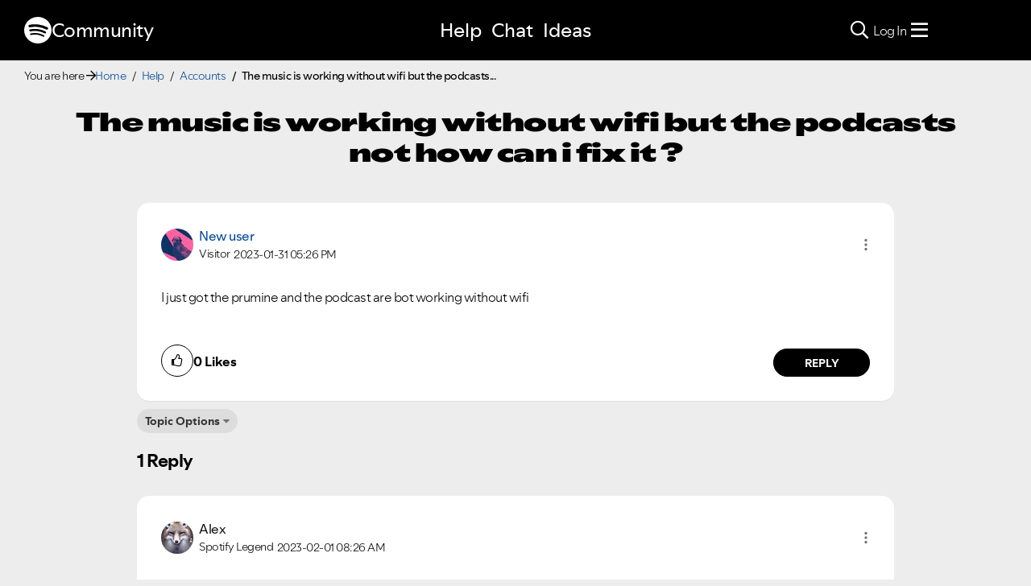

--- FILE ---
content_type: text/html;charset=UTF-8
request_url: https://community.spotify.com/t5/Accounts/The-music-is-working-without-wifi-but-the-podcasts-not-how-can-i/td-p/5497311
body_size: 97375
content:
<!DOCTYPE html><html prefix="og: http://ogp.me/ns#" dir="ltr" lang="en" class="no-js">
	<head>
	
	<title>
	The music is working without wifi but the podcasts... - The Spotify Community
</title>
	
	
	
<link rel="stylesheet" href="//www.scdn.co/build/css/masthead-52fc96aa34.css"/>

<link rel="icon" type="image/png" sizes="16x16" rel="noopener" target="_blank" href="https://community.spotify.com/html/@0982CC69097A06E793BA309FE50D418E/assets/favicon-16x16.png">
<link rel="icon" type="image/png" sizes="32x32" rel="noopener" target="_blank" href="https://community.spotify.com/html/@E7B9CC308B43BA537DBB785315920DD5/assets/favicon-32x32.png">
<link rel="icon" type="image/png" sizes="144x144" rel="noopener" target="_blank" href="https://community.spotify.com/html/@63364F31DECF09C1D70E39A58493275A/assets/favicon-144x144.png">
<link rel="icon" type="image/x-icon" href="https://community.spotify.com/html/@10042AC9BA90A2CF08E1DF1751279542/assets/favicon.ico">

<link rel="apple-touch-icon-precomposed" sizes="180x180" href="https://community.spotify.com/html/@30315CC2549AD2D364CD61B399DD87D9/assets/apple-touch-icon-180x180.png">
<link rel="apple-touch-icon-precomposed" sizes="152x152" href="https://community.spotify.com/html/@575BF3BA4DAAE076937D685B48097485/assets/apple-touch-icon-152x152.png">
<link rel="apple-touch-icon-precomposed" sizes="144x144" href="https://community.spotify.com/html/@450A3002FD07A29AF9F4BD440E5D5110/assets/apple-touch-icon-144x144.png">
<link rel="apple-touch-icon-precomposed" sizes="120x120" href="https://community.spotify.com/html/@A59137648CED77B8ED0FD39938678F5A/assets/apple-touch-icon-120x120.png">
<link rel="apple-touch-icon-precomposed" sizes="114x114" href="https://community.spotify.com/html/@D1C9083BDA08BF94573E2E559BAB609B/assets/apple-touch-icon-114x114.png">
<link rel="apple-touch-icon-precomposed" sizes="76x76" href="https://community.spotify.com/html/@1092FC252AC5BC6C2F7710660B7C2EF7/assets/apple-touch-icon-76x76.png">
<link rel="apple-touch-icon-precomposed" sizes="72x72" href="https://community.spotify.com/html/@5B57EF961C5C8033F71A1D74454B2E4F/assets/apple-touch-icon-72x72.png">
<link rel="apple-touch-icon-precomposed" sizes="57x57" href="https://community.spotify.com/html/@1EABAEBF8C6790C37C7762431EC4132E/assets/apple-touch-icon-57x57.png">
<link rel="apple-touch-icon-precomposed" href="https://community.spotify.com/html/@1EABAEBF8C6790C37C7762431EC4132E/assets/apple-touch-icon-57x57.png">

<!-- Compiled and minified Bootstrap 5.1 CSS -->
<link href="https://community.spotify.com/html/@2DED6169399E0435B975FC2BBB40F4F2/assets/bootstrap.min.css" rel="stylesheet" />

<!-- Owl Carousel -->
<link href="https://community.spotify.com/html/@EBB1EAD11358F4C1BF9CA3E9130D2630/assets/owl.carousel.min.css" rel="stylesheet" />
<!-- jBox -->
<link href="https://community.spotify.com/html/@D0C54E9C443FB83AC030D3E62BB5F7D6/assets/jBox.all.min.css" rel="stylesheet" />

<link rel="search" type="application/opensearchdescription+xml" title="Spotify Community Search" href="//community.spotify.com/html/assets/SpotifyCommunityOpenSearch.xml">


<!-- Google Optimize -->
<!-- Anti-flicker snippet (recommended) -->
<style>.async-hide { opacity: 0 !important} </style>
<script>(function(a,s,y,n,c,h,i,d,e){s.className+=' '+y;h.start=1*new Date;
h.end=i=function(){s.className=s.className.replace(RegExp(' ?'+y),'')};
(a[n]=a[n]||[]).hide=h;setTimeout(function(){i();h.end=null},c);h.timeout=c;
})(window,document.documentElement,'async-hide','dataLayer',4000,
{'OPT-T9388SC':true});</script>
<script src="https://www.googleoptimize.com/optimize.js?id=OPT-T9388SC"></script>
<!-- End Google Optimize -->

<!-- Google Tag Manager -->
<script>(function(w,d,s,l,i){w[l]=w[l]||[];w[l].push({'gtm.start':
new Date().getTime(),event:'gtm.js'});var f=d.getElementsByTagName(s)[0],
j=d.createElement(s),dl=l!='dataLayer'?'&l='+l:'';j.async=true;j.src=
'https://www.googletagmanager.com/gtm.js?id='+i+dl;f.parentNode.insertBefore(j,f);
})(window,document,'script','dataLayer','GTM-WVZ2SFM');</script>
<!-- End Google Tag Manager -->

<link rel="stylesheet" href="https://community.spotify.com/html/@574DA14223A7BD00FA8B549FFFFCB05F/assets/fontawesome5.min.css" />

    <script>
        document.querySelector('head').addEventListener('countryFunc', function (e) {
            if (window.markerFunc() == 1) {
                var cookiePolicy = document.getElementById("cookie-policy")
                if (cookiePolicy) {
                    cookiePolicy.innerHTML = '';
                    var btn = document.createElement("button");
                    btn.innerHTML = "Cookie Settings"
                    cookiePolicy.appendChild(btn);
                    btn.setAttribute('id', 'ot-sdk-btn')
                    btn.setAttribute('class', 'ot-sdk-show-settings')
                }

            } else {
                var testCase = document.getElementById("cookie-policy")
                var a = document.createElement("a")
                var link = document.createTextNode("Cookie Policy")
                testCase.appendChild(a);
                a.appendChild(link);
                a.title = "Cookie Policy"
                a.href = "https://www.spotify.com/legal/cookies-policy/"
                a.setAttribute('class', 'mh-footer-secondary svelte-1ouzkfx')
            }
        }, false);
    </script>




	
	
	
	<meta content="I just got the prumine and the podcast are bot working without wifi" name="description"/><meta content="width=device-width, initial-scale=1.0" name="viewport"/><meta content="2023-02-01T08:26:45+01:00" itemprop="dateModified"/><meta content="text/html; charset=UTF-8" http-equiv="Content-Type"/><link href="https://community.spotify.com/t5/Accounts/The-music-is-working-without-wifi-but-the-podcasts-not-how-can-i/td-p/5497311" rel="canonical"/>
	<meta content="https://community.spotify.com/t5/user/viewprofilepage/user-id/25657486" property="article:author"/><meta content="article" property="og:type"/><meta content="https://community.spotify.com/t5/Accounts/The-music-is-working-without-wifi-but-the-podcasts-not-how-can-i/td-p/5497311" property="og:url"/><meta content="Accounts" property="article:section"/><meta content="I just got the prumine and the podcast are bot working without wifi" property="og:description"/><meta content="2023-01-31T16:26:26.221Z" property="article:published_time"/><meta content="2023-02-01T08:26:45+01:00" property="article:modified_time"/><meta content="The music is working without wifi but the podcasts not how can i fix it ?" property="og:title"/>
	
	
		<link class="lia-link-navigation hidden live-links" title="topic The music is working without wifi but the podcasts not  how can i fix it ? in Accounts" type="application/rss+xml" rel="alternate" id="link" href="/spotify/rss/message?board.id=spotifyaccountrelated&amp;message.id=1544761"></link>
	

	
	
	    
            	<link href="/skins/2039794/be52f0e2523c9e964790b1eddd0ed6ca/spotify_responsive_2025.css" rel="stylesheet" type="text/css"/>
            
	

	
	
	
	
	<link rel="stylesheet" href="https://community.spotify.com/html/assets/main.css?v=20251125B" />
<link rel="stylesheet" href="https://community.spotify.com/html/assets/openmic_main.css?v=20251128b" />
<meta property="og:title" content="The music is working without wifi but the podcasts... - T…" />
<meta property="og:image" content="https://community.spotify.com/html/@B1C12C188135BDA458C22B1B32F9A914/assets/spotify-preview-v2.png" />
<meta name="twitter:image" content="https://community.spotify.com/html/@B1C12C188135BDA458C22B1B32F9A914/assets/spotify-preview-v2.png"/>
<meta name="twitter:card" content="summary_large_image"/>
<meta name="twitter:title" content="The music is working without wifi but the podcasts... - T…"/>
<meta name="twitter:description" content="
  I just got the prumine and the podcast are bot working without wifi 
 
"/>
<meta name="twitter:url" content="https://community.spotify.com/t5/Accounts/The-music-is-working-without-wifi-but-the-podcasts-not-how-can-i/td-p/5497311"/>
  




<script>
  console.log('HotJar:', true ? 'Enabled' : 'Disabled');
</script>


  <script>
    (function(h,o,t,j,a,r){
      h.hj=h.hj||function(){(h.hj.q=h.hj.q||[]).push(arguments)};
      h._hjSettings={hjid:5038406,hjsv:6};
      a=o.getElementsByTagName('head')[0];
      r=o.createElement('script');r.async=1;
      r.src=t+h._hjSettings.hjid+j+h._hjSettings.hjsv;
      a.appendChild(r);
    })(window,document,'https://static.hotjar.com/c/hotjar-','.js?sv=');

    window._hjReady = window._hjReady || [];
    window._hjReady.push(function() {
        hj('tagRecording', ['board_help', 'subcategory_spotifyaccountrelated']);
        hj('trigger', 'help_view_spotifyaccountrelated');
    });
  </script>


<script type="text/javascript" src="/t5/scripts/EF7B13D9B64EB8BBD9C87DD3095E9284/lia-scripts-head-min.js"></script><script language="javascript" type="text/javascript">
<!--
window.FileAPI = { jsPath: '/html/assets/js/vendor/ng-file-upload-shim/' };
LITHIUM.PrefetchData = {"Components":{},"commonResults":{}};
LITHIUM.DEBUG = false;
LITHIUM.CommunityJsonObject = {
  "Validation" : {
    "image.description" : {
      "min" : 0,
      "max" : 1000,
      "isoneof" : [ ],
      "type" : "string"
    },
    "tkb.toc_maximum_heading_level" : {
      "min" : 1,
      "max" : 6,
      "isoneof" : [ ],
      "type" : "integer"
    },
    "tkb.toc_heading_list_style" : {
      "min" : 0,
      "max" : 50,
      "isoneof" : [
        "disc",
        "circle",
        "square",
        "none"
      ],
      "type" : "string"
    },
    "blog.toc_maximum_heading_level" : {
      "min" : 1,
      "max" : 6,
      "isoneof" : [ ],
      "type" : "integer"
    },
    "tkb.toc_heading_indent" : {
      "min" : 5,
      "max" : 50,
      "isoneof" : [ ],
      "type" : "integer"
    },
    "blog.toc_heading_indent" : {
      "min" : 5,
      "max" : 50,
      "isoneof" : [ ],
      "type" : "integer"
    },
    "blog.toc_heading_list_style" : {
      "min" : 0,
      "max" : 50,
      "isoneof" : [
        "disc",
        "circle",
        "square",
        "none"
      ],
      "type" : "string"
    }
  },
  "User" : {
    "settings" : {
      "imageupload.legal_file_extensions" : "*.jpg;*.JPG;*.jpeg;*.JPEG;*.gif;*.GIF;*.png;*.PNG",
      "config.enable_avatar" : true,
      "integratedprofile.show_klout_score" : true,
      "layout.sort_view_by_last_post_date" : true,
      "layout.friendly_dates_enabled" : true,
      "profileplus.allow.anonymous.scorebox" : false,
      "tkb.message_sort_default" : "topicPublishDate",
      "layout.format_pattern_date" : "yyyy-MM-dd",
      "config.require_search_before_post" : "off",
      "isUserLinked" : false,
      "integratedprofile.cta_add_topics_dismissal_timestamp" : -1,
      "layout.message_body_image_max_size" : 1000,
      "profileplus.everyone" : false,
      "integratedprofile.cta_connect_wide_dismissal_timestamp" : -1,
      "blog.toc_maximum_heading_level" : "",
      "integratedprofile.hide_social_networks" : false,
      "blog.toc_heading_indent" : "",
      "contest.entries_per_page_num" : 20,
      "layout.messages_per_page_linear" : 20,
      "integratedprofile.cta_manage_topics_dismissal_timestamp" : -1,
      "profile.shared_profile_test_group" : false,
      "integratedprofile.cta_personalized_feed_dismissal_timestamp" : -1,
      "integratedprofile.curated_feed_size" : 10,
      "contest.one_kudo_per_contest" : false,
      "integratedprofile.enable_social_networks" : false,
      "integratedprofile.my_interests_dismissal_timestamp" : -1,
      "profile.language" : "en",
      "layout.friendly_dates_max_age_days" : 31,
      "layout.threading_order" : "thread_descending",
      "blog.toc_heading_list_style" : "disc",
      "useRecService" : false,
      "layout.module_welcome" : "",
      "imageupload.max_uploaded_images_per_upload" : 100,
      "imageupload.max_uploaded_images_per_user" : 10000,
      "integratedprofile.connect_mode" : "",
      "tkb.toc_maximum_heading_level" : "",
      "tkb.toc_heading_list_style" : "disc",
      "sharedprofile.show_hovercard_score" : true,
      "config.search_before_post_scope" : "community",
      "tkb.toc_heading_indent" : "",
      "p13n.cta.recommendations_feed_dismissal_timestamp" : -1,
      "imageupload.max_file_size" : 5120,
      "layout.show_batch_checkboxes" : false,
      "integratedprofile.cta_connect_slim_dismissal_timestamp" : -1
    },
    "isAnonymous" : true,
    "policies" : {
      "image-upload.process-and-remove-exif-metadata" : true
    },
    "registered" : false,
    "emailRef" : "",
    "id" : -1,
    "login" : "user-removed"
  },
  "Server" : {
    "communityPrefix" : "/spotify",
    "nodeChangeTimeStamp" : 1770080341646,
    "tapestryPrefix" : "/t5",
    "deviceMode" : "DESKTOP",
    "responsiveDeviceMode" : "DESKTOP",
    "membershipChangeTimeStamp" : "0",
    "version" : "25.12",
    "branch" : "25.12-release",
    "showTextKeys" : false
  },
  "Config" : {
    "phase" : "prod",
    "integratedprofile.cta.reprompt.delay" : 30,
    "profileplus.tracking" : {
      "profileplus.tracking.enable" : false,
      "profileplus.tracking.click.enable" : false,
      "profileplus.tracking.impression.enable" : false
    },
    "app.revision" : "2512231126-s6f44f032fc-b18",
    "navigation.manager.community.structure.limit" : "1000"
  },
  "Activity" : {
    "Results" : [ ]
  },
  "NodeContainer" : {
    "viewHref" : "https://community.spotify.com/t5/Help/ct-p/Help",
    "description" : "Need some assistance?",
    "id" : "Help",
    "shortTitle" : "Help",
    "title" : "Help",
    "nodeType" : "category"
  },
  "Page" : {
    "skins" : [
      "spotify_responsive_2025",
      "responsive_peak"
    ],
    "authUrls" : {
      "loginUrl" : "/plugins/common/feature/oauth2sso_v2/sso_login_redirect?referer=https%3A%2F%2Fcommunity.spotify.com%2Ft5%2FAccounts%2FThe-music-is-working-without-wifi-but-the-podcasts-not-how-can-i%2Ftd-p%2F5497311",
      "loginUrlNotRegistered" : "/plugins/common/feature/oauth2sso_v2/sso_login_redirect?redirectreason=notregistered&referer=https%3A%2F%2Fcommunity.spotify.com%2Ft5%2FAccounts%2FThe-music-is-working-without-wifi-but-the-podcasts-not-how-can-i%2Ftd-p%2F5497311",
      "loginUrlNotRegisteredDestTpl" : "/plugins/common/feature/oauth2sso_v2/sso_login_redirect?redirectreason=notregistered&referer=%7B%7BdestUrl%7D%7D"
    },
    "name" : "ForumTopicPage",
    "rtl" : false,
    "object" : {
      "viewHref" : "/t5/Accounts/The-music-is-working-without-wifi-but-the-podcasts-not-how-can-i/td-p/5497311",
      "subject" : "The music is working without wifi but the podcasts not  how can i fix it ?",
      "id" : 5497311,
      "page" : "ForumTopicPage",
      "type" : "Thread"
    }
  },
  "WebTracking" : {
    "Activities" : { },
    "path" : "Community:Home/Category:Help/Board:Accounts/Message:The music is working without wifi but the podcasts not  how can i fix it ?"
  },
  "Feedback" : {
    "targeted" : { }
  },
  "Seo" : {
    "markerEscaping" : {
      "pathElement" : {
        "prefix" : "@",
        "match" : "^[0-9][0-9]$"
      },
      "enabled" : false
    }
  },
  "TopLevelNode" : {
    "viewHref" : "https://community.spotify.com/",
    "description" : "",
    "id" : "spotify",
    "shortTitle" : "Home",
    "title" : "The Spotify Community",
    "nodeType" : "Community"
  },
  "Community" : {
    "viewHref" : "https://community.spotify.com/",
    "integratedprofile.lang_code" : "en",
    "integratedprofile.country_code" : "US",
    "id" : "spotify",
    "shortTitle" : "Home",
    "title" : "The Spotify Community"
  },
  "CoreNode" : {
    "conversationStyle" : "forum",
    "viewHref" : "https://community.spotify.com/t5/Accounts/bd-p/spotifyaccountrelated",
    "settings" : { },
    "description" : "Get help with logging in, passwords, and account settings.",
    "id" : "spotifyaccountrelated",
    "shortTitle" : "Accounts",
    "title" : "Accounts",
    "nodeType" : "Board",
    "ancestors" : [
      {
        "viewHref" : "https://community.spotify.com/t5/Help/ct-p/Help",
        "description" : "Need some assistance?",
        "id" : "Help",
        "shortTitle" : "Help",
        "title" : "Help",
        "nodeType" : "category"
      },
      {
        "viewHref" : "https://community.spotify.com/",
        "description" : "",
        "id" : "spotify",
        "shortTitle" : "Home",
        "title" : "The Spotify Community",
        "nodeType" : "Community"
      }
    ]
  }
};
LITHIUM.Components.RENDER_URL = "/t5/util/componentrenderpage/component-id/#{component-id}?render_behavior=raw";
LITHIUM.Components.ORIGINAL_PAGE_NAME = 'forums/v5/ForumTopicPage';
LITHIUM.Components.ORIGINAL_PAGE_ID = 'ForumTopicPage';
LITHIUM.Components.ORIGINAL_PAGE_CONTEXT = '[base64]';
LITHIUM.Css = {
  "BASE_DEFERRED_IMAGE" : "lia-deferred-image",
  "BASE_BUTTON" : "lia-button",
  "BASE_SPOILER_CONTAINER" : "lia-spoiler-container",
  "BASE_TABS_INACTIVE" : "lia-tabs-inactive",
  "BASE_TABS_ACTIVE" : "lia-tabs-active",
  "BASE_AJAX_REMOVE_HIGHLIGHT" : "lia-ajax-remove-highlight",
  "BASE_FEEDBACK_SCROLL_TO" : "lia-feedback-scroll-to",
  "BASE_FORM_FIELD_VALIDATING" : "lia-form-field-validating",
  "BASE_FORM_ERROR_TEXT" : "lia-form-error-text",
  "BASE_FEEDBACK_INLINE_ALERT" : "lia-panel-feedback-inline-alert",
  "BASE_BUTTON_OVERLAY" : "lia-button-overlay",
  "BASE_TABS_STANDARD" : "lia-tabs-standard",
  "BASE_AJAX_INDETERMINATE_LOADER_BAR" : "lia-ajax-indeterminate-loader-bar",
  "BASE_AJAX_SUCCESS_HIGHLIGHT" : "lia-ajax-success-highlight",
  "BASE_CONTENT" : "lia-content",
  "BASE_JS_HIDDEN" : "lia-js-hidden",
  "BASE_AJAX_LOADER_CONTENT_OVERLAY" : "lia-ajax-loader-content-overlay",
  "BASE_FORM_FIELD_SUCCESS" : "lia-form-field-success",
  "BASE_FORM_WARNING_TEXT" : "lia-form-warning-text",
  "BASE_FORM_FIELDSET_CONTENT_WRAPPER" : "lia-form-fieldset-content-wrapper",
  "BASE_AJAX_LOADER_OVERLAY_TYPE" : "lia-ajax-overlay-loader",
  "BASE_FORM_FIELD_ERROR" : "lia-form-field-error",
  "BASE_SPOILER_CONTENT" : "lia-spoiler-content",
  "BASE_FORM_SUBMITTING" : "lia-form-submitting",
  "BASE_EFFECT_HIGHLIGHT_START" : "lia-effect-highlight-start",
  "BASE_FORM_FIELD_ERROR_NO_FOCUS" : "lia-form-field-error-no-focus",
  "BASE_EFFECT_HIGHLIGHT_END" : "lia-effect-highlight-end",
  "BASE_SPOILER_LINK" : "lia-spoiler-link",
  "BASE_DISABLED" : "lia-link-disabled",
  "FACEBOOK_LOGOUT" : "lia-component-users-action-logout",
  "FACEBOOK_SWITCH_USER" : "lia-component-admin-action-switch-user",
  "BASE_FORM_FIELD_WARNING" : "lia-form-field-warning",
  "BASE_AJAX_LOADER_FEEDBACK" : "lia-ajax-loader-feedback",
  "BASE_AJAX_LOADER_OVERLAY" : "lia-ajax-loader-overlay",
  "BASE_LAZY_LOAD" : "lia-lazy-load"
};
(function() { if (!window.LITHIUM_SPOILER_CRITICAL_LOADED) { window.LITHIUM_SPOILER_CRITICAL_LOADED = true; window.LITHIUM_SPOILER_CRITICAL_HANDLER = function(e) { if (!window.LITHIUM_SPOILER_CRITICAL_LOADED) return; if (e.target.classList.contains('lia-spoiler-link')) { var container = e.target.closest('.lia-spoiler-container'); if (container) { var content = container.querySelector('.lia-spoiler-content'); if (content) { if (e.target.classList.contains('open')) { content.style.display = 'none'; e.target.classList.remove('open'); } else { content.style.display = 'block'; e.target.classList.add('open'); } } e.preventDefault(); return false; } } }; document.addEventListener('click', window.LITHIUM_SPOILER_CRITICAL_HANDLER, true); } })();
LITHIUM.noConflict = true;
LITHIUM.useCheckOnline = false;
LITHIUM.RenderedScripts = [
  "jquery.ajax-cache-response-1.0.js",
  "plugin.js",
  "plugin.js",
  "InformationBox.js",
  "DataHandler.js",
  "jquery.position-toggle-1.0.js",
  "Loader.js",
  "jquery.ui.resizable.js",
  "FileDragDrop.js",
  "Text.js",
  "brightcove_uploader.js",
  "jquery.lithium-selector-extensions.js",
  "jquery.clone-position-1.0.js",
  "prism.js",
  "plugin.js",
  "plugin.js",
  "Events.js",
  "BlockEvents.js",
  "Throttle.js",
  "InlineMessageEditor.js",
  "ElementMethods.js",
  "plugin.js",
  "ResizeSensor.js",
  "jquery.ui.draggable.js",
  "plugin.js",
  "jquery.iframe-shim-1.0.js",
  "plugin.js",
  "SearchAutoCompleteToggle.js",
  "plugin.js",
  "PolyfillsAll.js",
  "plugin.js",
  "Tooltip.js",
  "DragDropAttachmentsComponent.js",
  "plugin.js",
  "jquery.effects.core.js",
  "AutoComplete.js",
  "theme.js",
  "plugin.js",
  "InputEditForm.js",
  "en.js",
  "KeepSessionAlive.js",
  "DeferredImages.js",
  "jquery.blockui.js",
  "Globals.js",
  "AjaxFeedback.js",
  "plugin.js",
  "Components.js",
  "plugin.js",
  "DropDownMenuVisibilityHandler.js",
  "plugin.js",
  "plugin.js",
  "jquery.scrollTo.js",
  "jquery.effects.slide.js",
  "jquery.tools.tooltip-1.2.6.js",
  "jquery.ui.widget.js",
  "InlineMessageReplyEditor.js",
  "jquery.ui.mouse.js",
  "PartialRenderProxy.js",
  "jquery.fileupload.js",
  "jquery.iframe-transport.js",
  "AjaxSupport.js",
  "Sandbox.js",
  "en.js",
  "tinymce-patched.js",
  "aws-sdk.js",
  "EarlyEventCapture.js",
  "jquery.appear-1.1.1.js",
  "json2.js",
  "SpoilerToggle.js",
  "jquery.autocomplete.js",
  "plugin.js",
  "Forms.js",
  "SearchForm.js",
  "TinyMceEditor.js",
  "ProductsField.js",
  "jquery.viewport-1.0.js",
  "ReCaptcha.js",
  "jquery.lithium-toastmessage.js",
  "jquery.ui.position.js",
  "en.js",
  "Placeholder.js",
  "ActiveCast3.js",
  "jquery.placeholder-2.0.7.js",
  "plugin.js",
  "TokenInputAutoComplete.js",
  "plugin.js",
  "en.js",
  "en.js",
  "api.js",
  "jquery.css-data-1.0.js",
  "MessageBodyDisplay.js",
  "plugin.js",
  "jquery.delayToggle-1.0.js",
  "Lithium.js",
  "Video.js",
  "jquery.ui.core.js",
  "en.js",
  "en.js",
  "HelpIcon.js",
  "jquery.ui.dialog.js",
  "plugin.js",
  "plugin.js",
  "ForceLithiumJQuery.js",
  "jquery.hoverIntent-r6.js",
  "DropDownMenu.js",
  "jquery.js",
  "Auth.js",
  "en.js",
  "MessageEditor.js",
  "Cache.js",
  "Namespace.js",
  "MessagePreSnippet.js",
  "Link.js",
  "FieldSet.js",
  "plugin.js",
  "jquery.function-utils-1.0.js",
  "jquery.tmpl-1.1.1.js",
  "jquery.tokeninput-1.6.2.js",
  "InlineMessageReplyContainer.js",
  "LiModernizr.js",
  "NoConflict.js",
  "LazyLoadComponent.js",
  "jquery.json-2.6.0.js",
  "FormActions.js",
  "MessageViewDisplay.js",
  "en.js",
  "ElementQueries.js"
];// -->
</script><script type="text/javascript" src="/t5/scripts/D60EB96AE5FF670ED274F16ABB044ABD/lia-scripts-head-min.js"></script></head>
	<body class="lia-board lia-user-status-anonymous ForumTopicPage lia-body" id="lia-body">
	
	
	<div id="A79-229-1" class="ServiceNodeInfoHeader">
</div>
	
	
	
	

	<div class="lia-page">
		<center>
			
				
<!-- Google Tag Manager (noscript) -->
<noscript><iframe src="https://www.googletagmanager.com/ns.html?id=GTM-WVZ2SFM"
height="0" width="0" style="display:none;visibility:hidden"></iframe></noscript>
<!-- End Google Tag Manager (noscript) -->

					
	
	<div class="MinimumWidthContainer">
		<div class="min-width-wrapper">
			<div class="min-width">		
				
						<div class="lia-content">
                            
							
							
							
		
	<div class="lia-quilt lia-quilt-forum-topic-page-help lia-quilt-layout-custom-forum-topic-page lia-top-quilt lia-forum-topic-page-gte-5">
	<div class="lia-quilt-row lia-quilt-row-header">
		<div class="lia-quilt-column lia-quilt-column-24 lia-quilt-column-single lia-quilt-column-common-header">
			<div class="lia-quilt-column-alley lia-quilt-column-alley-single">
	
		
			<div class="lia-quilt lia-quilt-header lia-quilt-layout-spotify-header lia-component-quilt-header">
	<div class="lia-quilt-row">
		<div class="lia-quilt-column lia-quilt-column-24 lia-quilt-column-single lia-quilt-column-before">
			<div class="lia-quilt-column-alley lia-quilt-column-alley-single">
	
		<div class="headerWrapper">
			
		
			<a href="#content-start" class="skip-link">Skip to content</a>
		
			<!--
<div id="js-message-bar-cookie-notice" class="alert alert-cookie alert-info alert-dismissible" role="alert">
	<div class="container">
		<button type="button" class="close" data-dismiss="alert"><span aria-hidden="true">×</span><span class="sr-only">Close</span></button>
		<span class="js-cookie-notice">We use cookies to give you the best online experience. By using our website you agree to our use of cookies in accordance with our cookie policy.</span> <a class="alert-link cookie-link" href="https://www.spotify.com/legal/privacy-policy/#s3" title="Cookies">Learn more here.</a>
	</div>
</div>
<script>
(function () {	
	var cookieName = "cookieNoticeDismissed";

	function createCookie(name,value,days) {
		if (days) {
			var date = new Date();
			date.setTime(date.getTime()+(days*24*60*60*1000));
			var expires = "; expires="+date.toGMTString();
		}
		else var expires = "";
		document.cookie = name+"="+value+expires+"; path=/";
	}

	function readCookie(name) {
		var nameEQ = name + "=";
		var ca = document.cookie.split(';');
		for(var i=0;i < ca.length;i++) {
			var c = ca[i];
			while (c.charAt(0)==' ') c = c.substring(1,c.length);
			if (c.indexOf(nameEQ) == 0) return c.substring(nameEQ.length,c.length);
		}
		return null;
	}

	if(readCookie(cookieName) !== null) {
		document.getElementById("js-message-bar-cookie-notice").remove();
	} else {
		// wait until jquery is loaded
		(function defer() {
	          if (window.jQuery) {
	                (function ($) {	
							$("#js-message-bar-cookie-notice .close").click(function () {
								createCookie(cookieName, '1', 30);
							});
	                })(window.jQuery);
	          } else {
	               setTimeout(function() { defer() }, 10);
	          }
	     })();
	}
})();
</script>
-->
		
			<div class="lia-panel lia-panel-standard StringDisplayTaplet Chrome lia-component-common-widget-announcement"><div class="lia-decoration-border"><div class="lia-decoration-border-top"><div> </div></div><div class="lia-decoration-border-content"><div><div class="lia-panel-heading-bar-wrapper"><div class="lia-panel-heading-bar"><span aria-level="3" role="heading" class="lia-panel-heading-bar-title">Announcements</span></div></div><div class="lia-panel-content-wrapper"><div class="lia-panel-content"><div class="StringDisplayTaplet">
	
    	<style type="text/css">
	.lia-panel.lia-panel-standard.lia-component-common-widget-announcement {
		display:none !important;
	}
	</style>
        
    
</div></div></div></div></div><div class="lia-decoration-border-bottom"><div> </div></div></div></div>
		
	
		</div>
	
	
</div>
		</div>
	</div><div class="lia-quilt-row">
		<div class="lia-quilt-column lia-quilt-column-24 lia-quilt-column-single lia-quilt-column-header">
			<div class="lia-quilt-column-alley lia-quilt-column-alley-single">
	
		
			
			

<script>
	document.body.className += ' theme2';
</script>

<div class="background2"></div>
		
	
	

	
		<div class="headerWrapper">
			
		
			  







<!-- header -->
<header class="spotify-header " role="banner">

<div class="navbar-container">
	<nav id="navbar" aria-label="Main Navigation">
		<span class="nav-start">
         <a href="/" class="community-logo">
				<svg role="img" viewbox="0 0 24 24" aria-label="Spotify" aria-hidden="false" data-encore-id="logoSpotify" class="Svg-sc-6c3c1v-0 dDJltW"><title>Spotify</title><path d="M13.427.01C6.805-.253 1.224 4.902.961 11.524.698 18.147 5.853 23.728 12.476 23.99c6.622.263 12.203-4.892 12.466-11.514S20.049.272 13.427.01m5.066 17.579a.717.717 0 0 1-.977.268 14.4 14.4 0 0 0-5.138-1.747 14.4 14.4 0 0 0-5.42.263.717.717 0 0 1-.338-1.392c1.95-.474 3.955-.571 5.958-.29 2.003.282 3.903.928 5.647 1.92a.717.717 0 0 1 .268.978m1.577-3.15a.93.93 0 0 1-1.262.376 17.7 17.7 0 0 0-5.972-1.96 17.7 17.7 0 0 0-6.281.238.93.93 0 0 1-1.11-.71.93.93 0 0 1 .71-1.11 19.5 19.5 0 0 1 6.94-.262 19.5 19.5 0 0 1 6.599 2.165c.452.245.62.81.376 1.263m1.748-3.551a1.147 1.147 0 0 1-1.546.488 21.4 21.4 0 0 0-6.918-2.208 21.4 21.4 0 0 0-7.259.215 1.146 1.146 0 0 1-.456-2.246 23.7 23.7 0 0 1 8.034-.24 23.7 23.7 0 0 1 7.657 2.445c.561.292.78.984.488 1.546m13.612-.036-.832-.247c-1.67-.495-2.14-.681-2.14-1.353 0-.637.708-1.327 2.264-1.327 1.539 0 2.839.752 3.51 1.31.116.096.24.052.24-.098V6.935c0-.097-.027-.15-.098-.203-.83-.62-2.272-1.07-3.723-1.07-2.953 0-4.722 1.68-4.722 3.59 0 2.157 1.371 2.91 3.626 3.546l.973.274c1.689.478 1.998.902 1.998 1.556 0 1.097-.831 1.433-2.07 1.433-1.556 0-3.457-.911-4.35-2.025-.08-.098-.177-.053-.177.062v2.423c0 .097.01.141.08.22.743.814 2.52 1.53 4.59 1.53 2.546 0 4.456-1.485 4.456-3.784 0-1.787-1.052-2.865-3.625-3.635m10.107-1.76c-1.68 0-2.653 1.026-3.219 2.052V9.376c0-.08-.044-.124-.124-.124h-2.22c-.079 0-.123.044-.123.124V20.72c0 .08.044.124.124.124h2.22c.079 0 .123-.044.123-.124v-4.536c.566 1.025 1.521 2.034 3.237 2.034 2.264 0 3.89-1.955 3.89-4.581s-1.644-4.545-3.908-4.545m-.654 6.986c-1.185 0-2.211-1.167-2.618-2.458.407-1.362 1.344-2.405 2.618-2.405 1.211 0 2.051.92 2.051 2.423s-.84 2.44-2.051 2.44m40.633-6.826h-2.264c-.08 0-.115.017-.15.097l-2.282 5.483-2.29-5.483c-.035-.08-.07-.097-.15-.097h-3.661v-.584c0-.955.645-1.397 1.476-1.397.496 0 1.035.256 1.415.486.089.053.15-.008.115-.088l-.796-1.901a.26.26 0 0 0-.124-.133c-.389-.203-1.025-.38-1.644-.38-1.875 0-2.954 1.432-2.954 3.254v.743h-1.503c-.08 0-.124.044-.124.124v1.768c0 .08.044.124.124.124h1.503v6.668c0 .08.044.123.124.123h2.264c.08 0 .124-.044.124-.123v-6.668h1.936l2.812 6.11-1.512 3.325c-.044.098.009.142.097.142h2.414c.08 0 .116-.018.15-.097l4.997-11.355c.035-.08-.009-.141-.097-.141M54.964 9.04c-2.865 0-4.837 2.025-4.837 4.616 0 2.573 1.971 4.616 4.837 4.616 2.856 0 4.846-2.043 4.846-4.616 0-2.591-1.99-4.616-4.846-4.616m.008 7.065c-1.37 0-2.343-1.043-2.343-2.45 0-1.405.973-2.449 2.343-2.449 1.362 0 2.335 1.043 2.335 2.45 0 1.406-.973 2.45-2.335 2.45m33.541-6.334a1.24 1.24 0 0 0-.483-.471 1.4 1.4 0 0 0-.693-.17q-.384 0-.693.17a1.24 1.24 0 0 0-.484.471q-.174.302-.174.681 0 .375.174.677.175.3.484.471t.693.17.693-.17.483-.471.175-.676q0-.38-.175-.682m-.211 1.247a1 1 0 0 1-.394.39 1.15 1.15 0 0 1-.571.14 1.16 1.16 0 0 1-.576-.14 1 1 0 0 1-.391-.39 1.14 1.14 0 0 1-.14-.566q0-.316.14-.562t.391-.388.576-.14q.32 0 .57.14.253.141.395.39t.142.565q0 .312-.142.56m-19.835-5.78c-.85 0-1.468.6-1.468 1.396s.619 1.397 1.468 1.397c.866 0 1.485-.6 1.485-1.397 0-.796-.619-1.397-1.485-1.397m19.329 5.19a.31.31 0 0 0 .134-.262q0-.168-.132-.266-.132-.099-.381-.099h-.588v1.229h.284v-.489h.154l.374.489h.35l-.41-.518a.5.5 0 0 0 .215-.084m-.424-.109h-.26v-.3h.27q.12 0 .184.036a.12.12 0 0 1 .065.116.12.12 0 0 1-.067.111.4.4 0 0 1-.192.037M69.607 9.252h-2.263c-.08 0-.124.044-.124.124v8.56c0 .08.044.123.124.123h2.263c.08 0 .124-.044.124-.123v-8.56c0-.08-.044-.124-.124-.124m-3.333 6.605a2.1 2.1 0 0 1-1.053.257c-.725 0-1.185-.425-1.185-1.362v-3.484h2.211c.08 0 .124-.044.124-.124V9.376c0-.08-.044-.124-.124-.124h-2.21V6.944c0-.097-.063-.15-.15-.08l-3.954 3.113c-.053.044-.07.088-.07.16v1.007c0 .08.044.124.123.124h1.539v3.855c0 2.087 1.203 3.06 2.918 3.06.743 0 1.46-.194 1.884-.442.062-.035.07-.07.07-.133v-1.68c0-.088-.044-.115-.123-.07" transform="translate(-0.95,0)"></path></svg>
				Community
			</a>
		</span>
			<ul class="spotify-nav-main">
					<li>
						  <button class="main-nav-item" aria-expanded="false" aria-controls="subnav-Help">
							 Help
						  </button>
						  <ul class="subnav" id="subnav-Help">
							 <li><a href="/t5/Help/ct-p/Help">Help Home</a></li>
							 <li class="divider">&nbsp;</li>
							 <!--li><a href="#"><i class="fas fa-wand-magic"></i>Help Wizard</a></li-->
							 <li><a href="/t5/Ongoing-Issues/idb-p/ongoing_issues/status-key/Under_investigation"><i class="fas fa-line-columns"></i>Ongoing Issues</a></li>
							 <li><a href="/t5/Spotify-Answers/tkb-p/Spotify-Answers"><i class="fas fa-question"></i>FAQs</a></li>
							 <li>
                        <button class="main-nav-item" aria-expanded="false" aria-controls="subnav-HelpCategories"><i class="fas fa-list"></i>Help Categories</button>
                        <ul class="subnav" id="subnav-HelpCategories">
				<li><a href="/t5/Accounts/bd-p/spotifyaccountrelated">Accounts</a></li>
				<li><a href="/t5/Subscriptions/bd-p/Subscriptions">Subscriptions</a></li>
				<li><a href="/t5/Premium-Family/bd-p/family">Premium Family</a></li>
				<li><a href="/t5/Premium-Student/bd-p/students">Premium Student</a></li>
				<li><a href="/t5/Your-Library/bd-p/yourlibrary">Your Library</a></li>
				<li><a href="/t5/Content-Questions/bd-p/content">Content Questions</a></li>
				<li><a href="/t5/Spotify-for-Developers/bd-p/Spotify_Developer">Spotify for Developers</a></li>
				<li><a href="/t5/Other-Podcasts-Partners-etc/bd-p/002">Other (Podcasts, Partners, etc.)</a></li>
				<li><a href="/t5/iOS-iPhone-iPad/bd-p/spotifyiOS">iOS (iPhone, iPad)</a></li>
				<li><a href="/t5/Android/bd-p/spotifyandroid">Android</a></li>
				<li><a href="/t5/Desktop-Windows/bd-p/desktop_windows">Desktop (Windows)</a></li>
				<li><a href="/t5/Desktop-Mac/bd-p/desktop_mac">Desktop (Mac)</a></li>
				<li><a href="/t5/Desktop-Linux/bd-p/desktop_linux">Desktop (Linux)</a></li>
                        </ul>
                      </li>
						  </ul>
					</li>
					<li>
						  <button class="main-nav-item" aria-expanded="false" aria-controls="subnav-Chat">
							 Chat
						  </button>
                    <ul class="subnav" id="subnav-Chat">
							 <li><a href="/t5/Chat/ct-p/chat">Chat Home</a></li>
							 <li class="divider">&nbsp;</li>
							 <li><a href="/t5/Music-Exchange/bd-p/music_exchange"><i class="fas AudioExchange"></i>Music Exchange</a></li>
							 <li><a href="/t5/Music-Discussion/bd-p/music_discussion"><i class="fas MusicDiscussion"></i>Music Discussion</a></li>
							 <li><a href="/t5/Discovery-Promo/bd-p/discovery_and_promo"><i class="fas DiscoveryPromo"></i>Discovery &amp; Promo</a></li>
							 <li><a href="/t5/Social-Random/bd-p/social_and_random"><i class="fas SocialRandom"></i>Social &amp; Random</a></li>
							 <li><a href="/t5/Podcast-Discussion/bd-p/podcast_discussion"><i class="fas Podcasts"></i>Podcast Discussion</a></li>
						  </ul>
					</li>
					<li>
						  <button class="main-nav-item" aria-expanded="false" aria-controls="subnav-Ideas">
							 Ideas
						  </button>
                    <ul class="subnav" id="subnav-Ideas">
                      <li><a href="/t5/Ideas/ct-p/newideas"><i class="fas fa-home"></i>Ideas Home</a></li>
							 <li class="divider">&nbsp;</li>
                      <li>
                        <button class="main-nav-item" aria-expanded="false" aria-controls="subnav-IdeasBoards"><i class="fas fa-list"></i>Idea Categories</button>
                        <ul class="subnav" id="subnav-IdeasBoards">
                            <li><a href="/t5/Live-Ideas/idb-p/ideas_live">Live Ideas</a></li>
                            <li><a href="/t5/Closed-Ideas/idb-p/ideas_no">Closed Ideas</a></li>
                            <li><a href="/t5/Implemented-Ideas/idb-p/ideas_implemented">Implemented Ideas</a></li>
                        </ul>
                      </li>
                    </ul>
					</li>
			</ul>
		<ul class="nav-end">
			<li>
			  <button aria-label="Search" class="toggle-search" aria-expanded="false" aria-controls="subnav-Search">
				 <i class="far fa-search spotify-search"></i>
			  </button>
			</li>
			<li><section class="navbar-user-navigation">
	<ul class="nav navbar-nav navbar-right nav-main">
			<li><a href="/plugins/common/feature/oauth2sso_v2/sso_login_redirect?referer=https%3A%2F%2Fcommunity.spotify.com%2Ft5%2FAccounts%2FThe-music-is-working-without-wifi-but-the-podcasts-not-how-can-i%2Ftd-p%2F5497311">Log In</a></li>
	</ul>
</section></li>
			<li>
			  <button aria-label="Menu" class="toggle-burger" aria-expanded="false" aria-controls="subnav-Burger">
				  <i class="far fa-bars spotify-burger"></i>
			  </button>
			</li>
		</ul>
<div id="search-modal">
  <div class="breakpoint-container">
	 <div id="lia-searchformV32_366cc6a6fec01" class="SearchForm lia-search-form-wrapper lia-mode-default lia-component-common-widget-search-form">
	

	
		<div class="lia-inline-ajax-feedback">
			<div class="AjaxFeedback" id="ajaxfeedback_366cc6a6fec01"></div>
			
	

	

		</div>

	

	
		<div id="searchautocompletetoggle_366cc6a6fec01">	
	
		

	
		<div class="lia-inline-ajax-feedback">
			<div class="AjaxFeedback" id="ajaxfeedback_366cc6a6fec01_0"></div>
			
	

	

		</div>

	

	
			
            <form enctype="multipart/form-data" class="lia-form lia-form-inline SearchForm" action="https://community.spotify.com/t5/forums/v5/forumtopicpage.searchformv32.form.form" method="post" id="form_366cc6a6fec01" name="form_366cc6a6fec01"><div class="t-invisible"><input value="board-id/spotifyaccountrelated/thread-id/1544761" name="t:ac" type="hidden"><input value="search/contributions/page" name="t:cp" type="hidden"><input value="[base64]." name="lia-form-context" type="hidden"><input value="ForumTopicPage:board-id/spotifyaccountrelated/thread-id/1544761:searchformv32.form:" name="liaFormContentKey" type="hidden"><input value="5DI9GWMef1Esyz275vuiiOExwpQ=:H4sIAAAAAAAAALVSTU7CQBR+krAixkj0BrptjcpCMSbERGKCSmxcm+kwlGrbqTOvFDYexRMYL8HCnXfwAG5dubDtFKxgYgu4mrzvm3w/M+/pHcphHQ4kI4L2dMo9FLYZoM09qbeJxQ4V0+XC7e/tamqyBPEChwgbh1JAjQtLIz6hPaYh8ZlEMaxplAvm2KZmEsm0hhmBhOKpzZzOlsEw8LevR5W3zZfPEqy0oJIYc+eCuAyh2rolfaI7xLN0I8rjWfWBj7CuzJvf5osmbxRN3hacMimNwHRtKSOr0XNnv/vx+FoCGPjhMRzljhNLYHrEt9kA5T08ACCsKvREoYuqxqLl8BLO84q4UcMITcG49y/QOGs1pYyESl5p6V6qwRW086rinVmoxMZsiZud/zBUTc6gmVc4kExkJafmcYG1GM9+wfIsCkf2OP54hal5EjnG54z8h0XhjfcF7wQUs5Kz0GTjU2rOjc/llTT4Au07pDOcBQAA" name="t:formdata" type="hidden"></div>
	
	

	

	

	
		<div class="lia-inline-ajax-feedback">
			<div class="AjaxFeedback" id="feedback_366cc6a6fec01"></div>
			
	

	

		</div>

	

	

	

	


	
	<input value="DQcNVdJDmgyIuOR9t0F6_IKPdqyf0dFC0jEv2yk6HvA." name="lia-action-token" type="hidden">
	
	<input value="form_366cc6a6fec01" id="form_UIDform_366cc6a6fec01" name="form_UID" type="hidden">
	<input value="" id="form_instance_keyform_366cc6a6fec01" name="form_instance_key" type="hidden">
	
                

                
                    
                        <span class="lia-search-granularity-wrapper">
                            <select title="Search Granularity" class="lia-search-form-granularity search-granularity" aria-label="Search Granularity" id="searchGranularity_366cc6a6fec01" name="searchGranularity"><option title="All community" selected value="spotify|community">All community</option><option title="This category" value="Help|category">This category</option><option title="This board" value="spotifyaccountrelated|forum-board">This board</option><option title="FAQs" value="tkb|tkb">FAQs</option><option title="Users" value="user|user">Users</option></select>
                        </span>
                    
                

                <span class="lia-search-input-wrapper">
                    <span class="lia-search-input-field">
                        <span class="lia-button-wrapper lia-button-wrapper-secondary lia-button-wrapper-searchForm-action"><input value="searchForm" name="submitContextX" type="hidden"><input class="lia-button lia-button-secondary lia-button-searchForm-action" value="Search" id="submitContext_366cc6a6fec01" name="submitContext" type="submit"></span>

                        <input placeholder="Search all content" aria-label="Search" title="Search" class="lia-form-type-text lia-autocomplete-input search-input lia-search-input-message" value="" id="messageSearchField_366cc6a6fec01_0" name="messageSearchField" type="text">
                        <input placeholder="Search all content" aria-label="Search" title="Search" class="lia-form-type-text lia-autocomplete-input search-input lia-search-input-tkb-article lia-js-hidden" value="" id="messageSearchField_366cc6a6fec01_1" name="messageSearchField_0" type="text">
                        

	
		<input placeholder="Enter a keyword to search within the users" ng-non-bindable="" title="Enter a user name or rank" class="lia-form-type-text UserSearchField lia-search-input-user search-input lia-js-hidden lia-autocomplete-input" aria-label="Enter a user name or rank" value="" id="userSearchField_366cc6a6fec01" name="userSearchField" type="text">
	

	


                        <input placeholder="Enter a keyword to search within the private messages" title="Enter a search word" class="lia-form-type-text NoteSearchField lia-search-input-note search-input lia-js-hidden lia-autocomplete-input" aria-label="Enter a search word" value="" id="noteSearchField_366cc6a6fec01_0" name="noteSearchField" type="text">
						<input title="Enter a search word" class="lia-form-type-text ProductSearchField lia-search-input-product search-input lia-js-hidden lia-autocomplete-input" aria-label="Enter a search word" value="" id="productSearchField_366cc6a6fec01" name="productSearchField" type="text">
                        <input class="lia-as-search-action-id" name="as-search-action-id" type="hidden">
                    </span>
                </span>
                

                <span class="lia-cancel-search">cancel</span>

                
            
</form>
		
			<div class="search-autocomplete-toggle-link lia-js-hidden">
				<span>
					<a class="lia-link-navigation auto-complete-toggle-on lia-link-ticket-post-action lia-component-search-action-enable-auto-complete" data-lia-action-token="uAeZ7X_0CTFBt3oYxofYkgSTFMO1XzxPDkbSBhBFMeg." rel="nofollow" id="enableAutoComplete_366cc6a6fec01" href="https://community.spotify.com/t5/forums/v5/forumtopicpage.enableautocomplete:enableautocomplete?t:ac=board-id/spotifyaccountrelated/thread-id/1544761&amp;t:cp=action/contributions/searchactions">Turn on suggestions</a>					
					<span class="HelpIcon">
	<a class="lia-link-navigation help-icon lia-tooltip-trigger" role="button" aria-label="Help Icon" id="link_366cc6a6fec01" href="#"><span class="lia-img-icon-help lia-fa-icon lia-fa-help lia-fa" alt="Auto-suggest helps you quickly narrow down your search results by suggesting possible matches as you type." aria-label="Help Icon" role="img" id="display_366cc6a6fec01"></span></a><div role="alertdialog" class="lia-content lia-tooltip-pos-bottom-left lia-panel-tooltip-wrapper" id="link_366cc6a6fec01_0-tooltip-element"><div class="lia-tooltip-arrow"></div><div class="lia-panel-tooltip"><div class="content">Auto-suggest helps you quickly narrow down your search results by suggesting possible matches as you type.</div></div></div>
</span>
				</span>
			</div>
		

	

	

	
	
	
</div>
		
	<div class="spell-check-showing-result">
		Showing results for&nbsp;<span class="lia-link-navigation show-results-for-link lia-link-disabled" aria-disabled="true" id="showingResult_366cc6a6fec01"></span>
		

	</div>
	<div>
		
		<span class="spell-check-search-instead">
			Search instead for&nbsp;<a class="lia-link-navigation search-instead-for-link" rel="nofollow" id="searchInstead_366cc6a6fec01" href="#"></a>
		</span>

	</div>
	<div class="spell-check-do-you-mean lia-component-search-widget-spellcheck">
		Did you mean:&nbsp;<a class="lia-link-navigation do-you-mean-link" rel="nofollow" id="doYouMean_366cc6a6fec01" href="#"></a>
	</div>

	

	

	


	
</div>  </div>
</div>	</nav>
</div>
	<div class="headerContent">
<div id="lia-searchformV32_366cc6b1e2b07" class="SearchForm lia-search-form-wrapper lia-mode-default lia-component-common-widget-search-form">
	

	
		<div class="lia-inline-ajax-feedback">
			<div class="AjaxFeedback" id="ajaxfeedback_366cc6b1e2b07"></div>
			
	

	

		</div>

	

	
		<div id="searchautocompletetoggle_366cc6b1e2b07">	
	
		

	
		<div class="lia-inline-ajax-feedback">
			<div class="AjaxFeedback" id="ajaxfeedback_366cc6b1e2b07_0"></div>
			
	

	

		</div>

	

	
			
            <form enctype="multipart/form-data" class="lia-form lia-form-inline SearchForm" action="https://community.spotify.com/t5/forums/v5/forumtopicpage.searchformv32.form.form" method="post" id="form_366cc6b1e2b07" name="form_366cc6b1e2b07"><div class="t-invisible"><input value="board-id/spotifyaccountrelated/thread-id/1544761" name="t:ac" type="hidden"><input value="search/contributions/page" name="t:cp" type="hidden"><input value="[base64]." name="lia-form-context" type="hidden"><input value="ForumTopicPage:board-id/spotifyaccountrelated/thread-id/1544761:searchformv32.form:" name="liaFormContentKey" type="hidden"><input value="5DI9GWMef1Esyz275vuiiOExwpQ=:H4sIAAAAAAAAALVSTU7CQBR+krAixkj0BrptjcpCMSbERGKCSmxcm+kwlGrbqTOvFDYexRMYL8HCnXfwAG5dubDtFKxgYgu4mrzvm3w/M+/pHcphHQ4kI4L2dMo9FLYZoM09qbeJxQ4V0+XC7e/tamqyBPEChwgbh1JAjQtLIz6hPaYh8ZlEMaxplAvm2KZmEsm0hhmBhOKpzZzOlsEw8LevR5W3zZfPEqy0oJIYc+eCuAyh2rolfaI7xLN0I8rjWfWBj7CuzJvf5osmbxRN3hacMimNwHRtKSOr0XNnv/vx+FoCGPjhMRzljhNLYHrEt9kA5T08ACCsKvREoYuqxqLl8BLO84q4UcMITcG49y/QOGs1pYyESl5p6V6qwRW086rinVmoxMZsiZud/zBUTc6gmVc4kExkJafmcYG1GM9+wfIsCkf2OP54hal5EjnG54z8h0XhjfcF7wQUs5Kz0GTjU2rOjc/llTT4Au07pDOcBQAA" name="t:formdata" type="hidden"></div>
	
	

	

	

	
		<div class="lia-inline-ajax-feedback">
			<div class="AjaxFeedback" id="feedback_366cc6b1e2b07"></div>
			
	

	

		</div>

	

	

	

	


	
	<input value="bPqKWS23CJMmsY8Cgl4-rSmmDMkX0hBsyegX7Zi1GZ0." name="lia-action-token" type="hidden">
	
	<input value="form_366cc6b1e2b07" id="form_UIDform_366cc6b1e2b07" name="form_UID" type="hidden">
	<input value="" id="form_instance_keyform_366cc6b1e2b07" name="form_instance_key" type="hidden">
	
                

                
                    
                        <span class="lia-search-granularity-wrapper">
                            <select title="Search Granularity" class="lia-search-form-granularity search-granularity" aria-label="Search Granularity" id="searchGranularity_366cc6b1e2b07" name="searchGranularity"><option title="All community" value="spotify|community">All community</option><option title="This category" value="Help|category">This category</option><option title="This board" selected value="spotifyaccountrelated|forum-board">This board</option><option title="FAQs" value="tkb|tkb">FAQs</option><option title="Users" value="user|user">Users</option></select>
                        </span>
                    
                

                <span class="lia-search-input-wrapper">
                    <span class="lia-search-input-field">
                        <span class="lia-button-wrapper lia-button-wrapper-secondary lia-button-wrapper-searchForm-action"><input value="searchForm" name="submitContextX" type="hidden"><input class="lia-button lia-button-secondary lia-button-searchForm-action" value="Search" id="submitContext_366cc6b1e2b07" name="submitContext" type="submit"></span>

                        <input placeholder="Search all content" aria-label="Search" title="Search" class="lia-form-type-text lia-autocomplete-input search-input lia-search-input-message" value="" id="messageSearchField_366cc6b1e2b07_0" name="messageSearchField" type="text">
                        <input placeholder="Search all content" aria-label="Search" title="Search" class="lia-form-type-text lia-autocomplete-input search-input lia-search-input-tkb-article lia-js-hidden" value="" id="messageSearchField_366cc6b1e2b07_1" name="messageSearchField_0" type="text">
                        

	
		<input placeholder="Enter a keyword to search within the users" ng-non-bindable="" title="Enter a user name or rank" class="lia-form-type-text UserSearchField lia-search-input-user search-input lia-js-hidden lia-autocomplete-input" aria-label="Enter a user name or rank" value="" id="userSearchField_366cc6b1e2b07" name="userSearchField" type="text">
	

	


                        <input placeholder="Enter a keyword to search within the private messages" title="Enter a search word" class="lia-form-type-text NoteSearchField lia-search-input-note search-input lia-js-hidden lia-autocomplete-input" aria-label="Enter a search word" value="" id="noteSearchField_366cc6b1e2b07_0" name="noteSearchField" type="text">
						<input title="Enter a search word" class="lia-form-type-text ProductSearchField lia-search-input-product search-input lia-js-hidden lia-autocomplete-input" aria-label="Enter a search word" value="" id="productSearchField_366cc6b1e2b07" name="productSearchField" type="text">
                        <input class="lia-as-search-action-id" name="as-search-action-id" type="hidden">
                    </span>
                </span>
                

                <span class="lia-cancel-search">cancel</span>

                
            
</form>
		
			<div class="search-autocomplete-toggle-link lia-js-hidden">
				<span>
					<a class="lia-link-navigation auto-complete-toggle-on lia-link-ticket-post-action lia-component-search-action-enable-auto-complete" data-lia-action-token="Q0Aa_eD2KlJbPAVEz0SukAFN4aolDPtcztVZx3uF3H8." rel="nofollow" id="enableAutoComplete_366cc6b1e2b07" href="https://community.spotify.com/t5/forums/v5/forumtopicpage.enableautocomplete:enableautocomplete?t:ac=board-id/spotifyaccountrelated/thread-id/1544761&amp;t:cp=action/contributions/searchactions">Turn on suggestions</a>					
					<span class="HelpIcon">
	<a class="lia-link-navigation help-icon lia-tooltip-trigger" role="button" aria-label="Help Icon" id="link_366cc6b1e2b07" href="#"><span class="lia-img-icon-help lia-fa-icon lia-fa-help lia-fa" alt="Auto-suggest helps you quickly narrow down your search results by suggesting possible matches as you type." aria-label="Help Icon" role="img" id="display_366cc6b1e2b07"></span></a><div role="alertdialog" class="lia-content lia-tooltip-pos-bottom-left lia-panel-tooltip-wrapper" id="link_366cc6b1e2b07_0-tooltip-element"><div class="lia-tooltip-arrow"></div><div class="lia-panel-tooltip"><div class="content">Auto-suggest helps you quickly narrow down your search results by suggesting possible matches as you type.</div></div></div>
</span>
				</span>
			</div>
		

	

	

	
	
	
</div>
		
	<div class="spell-check-showing-result">
		Showing results for&nbsp;<span class="lia-link-navigation show-results-for-link lia-link-disabled" aria-disabled="true" id="showingResult_366cc6b1e2b07"></span>
		

	</div>
	<div>
		
		<span class="spell-check-search-instead">
			Search instead for&nbsp;<a class="lia-link-navigation search-instead-for-link" rel="nofollow" id="searchInstead_366cc6b1e2b07" href="#"></a>
		</span>

	</div>
	<div class="spell-check-do-you-mean lia-component-search-widget-spellcheck">
		Did you mean:&nbsp;<a class="lia-link-navigation do-you-mean-link" rel="nofollow" id="doYouMean_366cc6b1e2b07" href="#"></a>
	</div>

	

	

	


	
</div>	</div>
	<div class="breadcrumbWrapperAlign">
		<div class="breadcrumbWrapper">
			<span class="breadcrumbTitle">You are here <i class="far fa-arrow-right"></i></span>
<div class="lia-breadcrumb">
	<ul class="lia-list-standard-inline">
				<li class="lia-breadcrumb-node crumb">
						<a href="https://community.spotify.com/" class="crumb-community lia-breadcrumb-community lia-breadcrumb-forum">Home</a>
				</li>
				<li class="lia-breadcrumb-node crumb">
						<a href="https://community.spotify.com/t5/Help/ct-p/Help" class="crumb-category lia-breadcrumb-category lia-breadcrumb-forum">Help</a>
				</li>
				<li class="lia-breadcrumb-node crumb">
						<a href="https://community.spotify.com/t5/Accounts/bd-p/spotifyaccountrelated" class="crumb-board lia-breadcrumb-board lia-breadcrumb-forum">Accounts</a>
				</li>
				<li class="lia-breadcrumb-node crumb final-crumb">
						<span>The music is working without wifi but the podcasts...</span>
				</li>
	</ul>
</div>		</div>
	</div>



   <nav id="navbar-nav" aria-hidden="true" class="burger-menu" aria-label="Site menu" inert>
		<button type="button" id="closeBurger" class="navbar-toggle" aria-label="Close">
		  <i class="fas fa-times"></i>
		</button>
      <div class="burger-section-title">Main sections</div>
		<ul aria-label="Main sections">
		  <li>
			 <button id="burgerbtn-Help" class="burger-nav-item burger-nav-expands" aria-expanded="false" aria-controls="burgersubnav-Help">Help</button>
			 <ul class="burgersubnav" id="burgersubnav-Help" aria-labelledby="burgerbtn-Help">
				<li><a href="/t5/Help/ct-p/Help"><i class="fas fa-home"></i>Help Home</a></li>
				<!--li><a href="#"><i class="fas fa-wand-magic"></i>Help Wizard</a></li-->
				<li><a href="/t5/Ongoing-Issues/idb-p/ongoing_issues/status-key/Under_investigation"><i class="fas fa-line-columns"></i>Ongoing Issues</a></li>
				<li><a href="/t5/Spotify-Answers/tkb-p/Spotify-Answers"><i class="fas fa-question"></i>FAQs</a></li>
            <li>
              <button id="burgerbtn-HelpCategories" class="burger-nav-item burger-nav-expands" aria-expanded="false" aria-controls="burgersubnav-HelpCategories"><i class="fas fa-list"></i>Help Categories</button>
              <ul class="burgersubnav burgersubsubnav" id="burgersubnav-HelpCategories" aria-labelledby="burgerbtn-HelpCategories">
				<li><a href="/t5/Accounts/bd-p/spotifyaccountrelated">Accounts</a></li>
				<li><a href="/t5/Subscriptions/bd-p/Subscriptions">Subscriptions</a></li>
				<li><a href="/t5/Premium-Family/bd-p/family">Premium Family</a></li>
				<li><a href="/t5/Premium-Student/bd-p/students">Premium Student</a></li>
				<li><a href="/t5/Your-Library/bd-p/yourlibrary">Your Library</a></li>
				<li><a href="/t5/Content-Questions/bd-p/content">Content Questions</a></li>
				<li><a href="/t5/Spotify-for-Developers/bd-p/Spotify_Developer">Spotify for Developers</a></li>
				<li><a href="/t5/Other-Podcasts-Partners-etc/bd-p/002">Other (Podcasts, Partners, etc.)</a></li>
				<li><a href="/t5/iOS-iPhone-iPad/bd-p/spotifyiOS">iOS (iPhone, iPad)</a></li>
				<li><a href="/t5/Android/bd-p/spotifyandroid">Android</a></li>
				<li><a href="/t5/Desktop-Windows/bd-p/desktop_windows">Desktop (Windows)</a></li>
				<li><a href="/t5/Desktop-Mac/bd-p/desktop_mac">Desktop (Mac)</a></li>
				<li><a href="/t5/Desktop-Linux/bd-p/desktop_linux">Desktop (Linux)</a></li>
              </ul>
            </li>
			 </ul>
		  </li>
		  <li>
			 <button id="burgerbtn-Chat" class="burger-nav-item burger-nav-expands" aria-expanded="false" aria-controls="burgersubnav-Chat">Chat</button>
			 <ul class="burgersubnav" id="burgersubnav-Chat" aria-labelledby="burgerbtn-Chat">
				<li><a href="/t5/Chat/ct-p/chat"><i class="fas fa-home"></i>Chat Home</a></li>
				<li><a href="/t5/Music-Exchange/bd-p/music_exchange"><i class="fas AudioExchange"></i>Music Exchange</a></li>
				<li><a href="/t5/Music-Discussion/bd-p/music_discussion"><i class="fas MusicDiscussion"></i>Music Discussion</a></li>
				<li><a href="/t5/Discovery-Promo/bd-p/discovery_and_promo"><i class="fas DiscoveryPromo"></i>Discovery &amp; Promo</a></li>
				<li><a href="/t5/Social-Random/bd-p/social_and_random"><i class="fas SocialRandom"></i>Social &amp; Random</a></li>
				<li><a href="/t5/Podcast-Discussion/bd-p/podcast_discussion"><i class="fas Podcasts"></i>Podcast Discussion</a></li>
			 </ul>
		  </li>
		  <li>
			 <button id="burgerbtn-Ideas" class="burger-nav-item burger-nav-expands" aria-expanded="false" aria-controls="burgersubnav-ideas">Ideas</button>
			 <ul class="burgersubnav" id="burgersubnav-Help" aria-labelledby="burgerbtn-Help">
				<li><a href="/t5/Help/ct-p/newideas"><i class="fas fa-home"></i>Ideas Home</a></li>
            <li>
              <button id="burgerbtn-IdeasCategories" class="burger-nav-item burger-nav-expands" aria-expanded="false" aria-controls="burgersubnav-IdeasCategories"><i class="fas fa-list"></i>Ideas Categories</button>
              <ul class="burgersubnav burgersubsubnav" id="burgersubnav-IdeasCategories" aria-labelledby="burgerbtn-IdeasCategories">
                   <li><a href="/t5/Live-Ideas/idb-p/ideas_live">Live Ideas</a></li>
                   <li><a href="/t5/Closed-Ideas/idb-p/ideas_no">Closed Ideas</a></li>
                   <li><a href="/t5/Implemented-Ideas/idb-p/ideas_implemented">Implemented Ideas</a></li>
              </ul>
            </li>
			 </ul>
        </li>
		  <li class="divider">&nbsp;</li>
		</ul>
      <div class="burger-section-title">Additional sections</div>
		<ul class="nav navbar-nav navbar-right nav-main" aria-label="Additional sections">
        <li class="nav-section"><a href="/t5/FAQs/Spotify-Support-Community-Guidelines/ta-p/4575166" class="burger-nav-item">Community Guidelines</a></li>
                     <li><a href="https://community.spotify.com/t5/Community-Blog/bg-p/spotifyct" class="burger-nav-item">Community Blog</a></li>
                     <li><a href="https://community.spotify.com/t5/FAQs/tkb-p/Spotify-Answers" class="burger-nav-item">FAQs</a>
						</li>
            <li>
                  <button id="burgerbtn-superuserarea" class="burger-nav-item burger-nav-expands" aria-expanded="false" aria-controls="burgersubnav-superuserarea">Spotify Stars</button>
                  <ul class="burgersubnav" id="burgersubnav-superuserarea" aria-labelledby="burgerbtn-superuserarea">
                    <li><a href="https://community.spotify.com/t5/Spotify-Stars/ct-p/superuserarea">Spotify Stars Home</a></li>
                  </ul>
				</li>
            <li>
                  <button id="burgerbtn-Vault" class="burger-nav-item burger-nav-expands" aria-expanded="false" aria-controls="burgersubnav-Vault">Vault</button>
                  <ul class="burgersubnav" id="burgersubnav-Vault" aria-labelledby="burgerbtn-Vault">
                    <li><a href="https://community.spotify.com/t5/Vault/ct-p/Vault">Vault Home</a></li>
                              <li class=""><a href="https://community.spotify.com/t5/The-Blog-Vault/bg-p/BlogVault">The Blog Vault</a></li>
                              <li class=""><a href="https://community.spotify.com/t5/App-Features/bd-p/app_and_features">App &amp; Features</a></li>
                              <li class=""><a href="https://community.spotify.com/t5/Legacy-Announcements/bd-p/important_announcements">Legacy Announcements</a></li>
                              <li class=""><a href="https://community.spotify.com/t5/Car-Thing/bd-p/carthing">Car Thing</a></li>
                  </ul>
				</li>

	<noscript>
    <style type="text/css">
        .nav-section.yes-js {display:none !important;}
    </style>
	
			<li>
              <button id="burgerbtn-Welcome" class="burger-nav-item burger-nav-expands" aria-expanded="false" aria-controls="burgersubnav-Welcome">Welcome</button>
              <ul class="burgersubnav" id="burgersubnav-Welcome" aria-labelledby="burgerbtn-Welcome">
              </ul>
			</li>
							<li><a href="https://community.spotify.com/t5/Community-Blog/bg-p/spotifyct" class="burger-nav-item">Community Blog</a></li>
							<li><a href="https://community.spotify.com/t5/FAQs/tkb-p/Spotify-Answers" class="burger-nav-item">FAQs</a>
						</li>
			<li>
              <button id="burgerbtn-Help" class="burger-nav-item burger-nav-expands" aria-expanded="false" aria-controls="burgersubnav-Help">Help</button>
              <ul class="burgersubnav" id="burgersubnav-Help" aria-labelledby="burgerbtn-Help">
                      <li><a href="https://community.spotify.com/t5/Ongoing-Issues/idb-p/ongoing_issues">Ongoing Issues</a></li>
                      <li class="active"><a href="https://community.spotify.com/t5/Accounts/bd-p/spotifyaccountrelated">Accounts</a></li>
                      <li><a href="https://community.spotify.com/t5/Subscriptions/bd-p/Subscriptions">Subscriptions</a></li>
                      <li><a href="https://community.spotify.com/t5/Premium-Family/bd-p/family">Premium Family</a></li>
                      <li><a href="https://community.spotify.com/t5/Premium-Student/bd-p/students">Premium Student</a></li>
                      <li><a href="https://community.spotify.com/t5/Your-Library/bd-p/yourlibrary">Your Library</a></li>
                      <li><a href="https://community.spotify.com/t5/iOS-iPhone-iPad/bd-p/spotifyiOS">iOS (iPhone, iPad)</a></li>
                      <li><a href="https://community.spotify.com/t5/Android/bd-p/spotifyandroid">Android</a></li>
                      <li><a href="https://community.spotify.com/t5/Desktop-Windows/bd-p/desktop_windows">Desktop (Windows)</a></li>
                      <li><a href="https://community.spotify.com/t5/Desktop-Mac/bd-p/desktop_mac">Desktop (Mac)</a></li>
                      <li><a href="https://community.spotify.com/t5/Desktop-Linux/bd-p/desktop_linux">Desktop (Linux)</a></li>
                      <li><a href="https://community.spotify.com/t5/Content-Questions/bd-p/content">Content Questions</a></li>
                      <li><a href="https://community.spotify.com/t5/Other-Podcasts-Partners-etc/bd-p/002">Other (Podcasts, Partners, etc.)</a></li>
                      <li><a href="https://community.spotify.com/t5/Spotify-for-Developers/bd-p/Spotify_Developer">Spotify for Developers</a></li>
              </ul>
			</li>
			<li>
              <button id="burgerbtn-chat" class="burger-nav-item burger-nav-expands" aria-expanded="false" aria-controls="burgersubnav-chat">Chat</button>
              <ul class="burgersubnav" id="burgersubnav-chat" aria-labelledby="burgerbtn-chat">
                      <li><a href="https://community.spotify.com/t5/Music-Exchange/bd-p/music_exchange">Music Exchange</a></li>
                      <li><a href="https://community.spotify.com/t5/Podcast-Discussion/bd-p/podcast_discussion">Podcast Discussion</a></li>
                      <li><a href="https://community.spotify.com/t5/Music-Discussion/bd-p/music_discussion">Music Discussion</a></li>
                      <li><a href="https://community.spotify.com/t5/Discovery-Promo/bd-p/discovery_and_promo">Discovery &amp; Promo</a></li>
                      <li><a href="https://community.spotify.com/t5/Social-Random/bd-p/social_and_random">Social &amp; Random</a></li>
              </ul>
			</li>
			<li>
              <button id="burgerbtn-superuserarea" class="burger-nav-item burger-nav-expands" aria-expanded="false" aria-controls="burgersubnav-superuserarea">Spotify Stars</button>
              <ul class="burgersubnav" id="burgersubnav-superuserarea" aria-labelledby="burgerbtn-superuserarea">
              </ul>
			</li>
			<li>
              <button id="burgerbtn-newideas" class="burger-nav-item burger-nav-expands" aria-expanded="false" aria-controls="burgersubnav-newideas">Ideas</button>
              <ul class="burgersubnav" id="burgersubnav-newideas" aria-labelledby="burgerbtn-newideas">
                      <li><a href="https://community.spotify.com/t5/Implemented-Ideas/idb-p/ideas_implemented">Implemented Ideas</a></li>
                      <li><a href="https://community.spotify.com/t5/Live-Ideas/idb-p/ideas_live">Live Ideas</a></li>
                      <li><a href="https://community.spotify.com/t5/Closed-Ideas/idb-p/ideas_no">Closed Ideas</a></li>
              </ul>
			</li>
			<li>
              <button id="burgerbtn-Vault" class="burger-nav-item burger-nav-expands" aria-expanded="false" aria-controls="burgersubnav-Vault">Vault</button>
              <ul class="burgersubnav" id="burgersubnav-Vault" aria-labelledby="burgerbtn-Vault">
                      <li><a href="https://community.spotify.com/t5/The-Blog-Vault/bg-p/BlogVault">The Blog Vault</a></li>
                      <li><a href="https://community.spotify.com/t5/App-Features/bd-p/app_and_features">App &amp; Features</a></li>
                      <li><a href="https://community.spotify.com/t5/Legacy-Announcements/bd-p/important_announcements">Legacy Announcements</a></li>
                      <li><a href="https://community.spotify.com/t5/Car-Thing/bd-p/carthing">Car Thing</a></li>
              </ul>
			</li>


</noscript>
		</ul>
	</nav>

</header>
<!--/header -->

		
	
		</div>
	
	
</div>
		</div>
	</div><div class="lia-quilt-row">
		<div class="lia-quilt-column lia-quilt-column-24 lia-quilt-column-single lia-quilt-column-after">
			<div class="lia-quilt-column-alley lia-quilt-column-alley-single">
	
		
			  






<div id="help-wizard">
	<div id="hw-modal-container">
		<div id="hw-back">
			<button id="hw-back-cta">Back</button>
		</div>
		<button id="hw-close"><i class="fas fa-times"></i></button>
		<div id="hw-modal">
			<h2>Help Wizard</h2>
			<h3 id="hw-step-number">Step 1</h3>
			<div id="carouselWizard" class="owl-carousel">
				<div id="hw-step1" class="hw-step">
					<div class="hw-loading-results hw-loading">
						<div class="lds-dual-ring"></div>
					</div>
					<p>Type in your question below and we'll check to see what answers we can find...</p>
					<textarea id="hw-question" maxLength="75"></textarea>
				</div>
				<div id="hw-step2" class="hw-step">
					<div class="hw-loading-article">
						<div class="lds-dual-ring"></div>
						<p>Loading article...</p>
					</div>
					<div class="hw-loading-filter hw-loading">
						<div class="lds-dual-ring"></div>
					</div>
					<div id="hw-results"></div>
				</div>
				<div id="hw-step3" class="hw-step">
					<div class="hw-posting">
						<div class="lds-dual-ring"></div>
						<p>Submitting...</p>
					</div>
					<div id="hw-form">
						<p>If you couldn't find any answers in the previous step then we need to post your question in the community and wait for someone to respond.  You'll be notified when that happens.</p>
						<p>Simply add some detail to your question and refine the title if needed, choose the relevant category, then post.</p>
						<div id="hw-post-errors"></div>
						<Label>Question:</Label>
						<textarea id="hw-post-question" maxlength="75"></textarea>
						<Label>More detail:</Label>
						<textarea id="hw-post-detail" rows="4" maxLength="700"></textarea>
						<input type="hidden" id="hw-post-detail-html"/>
						<Label>Category:</Label>
						<select id="hw-post-category">
							<option disabled selected>Please select...</option>
								<option value="spotifyaccountrelated">Accounts</option>
								<option value="Subscriptions">Subscriptions</option>
								<option value="family">Premium for Family</option>
								<option value="students">Premium for Students</option>
								<option value="spotifyiOS">iOS</option>
								<option value="spotifyandroid">Android</option>
								<option value="desktop_windows">Desktop (Windows)</option>
								<option value="desktop_mac">Desktop (Mac)</option>
								<option value="desktop_linux">Desktop (Linux)</option>
								<option value="carthing">Car Thing</option>
								<option value="yourlibrary">Your Library</option>
								<option value="content">Content Questions</option>
								<option value="Spotify_Developer">Spotify for Developers</option>
								<option value="002">Other</option>
						</select>
					</div>
				</div>
				<div id="hw-step4" class="hw-step">
					<h3 class="h3">Just quickly...</h3>
					<div>
						<p>Before we can post your question we need you to quickly make an account (or sign in if you already have one).</p>
						<p>Don't worry - it's quick and painless! Just click below, and once you're logged in we'll bring you right back here and post your question. We'll remember what you've already typed in so you won't have to do it again.</p>
					</div>
				</div>
			</div>
			<a class="btn btn-primary" id="hw-cta" onclick="if(window.spotTrack !== undefined){window.spotTrack.track('Help.Wizard.' + $(this).closest('#hw-modal').find('#hw-step-number').text().replace(' ', ''), 'click', 'Next step');}">NEXT STEP</a>
		</div>
	</div>
	<div id="hw-bg"></div>
</div>

<script>
	var currentStep = 0, issue, board="", scrollPos=0, msgId = "", isSubmitting;
	var initHelpWizard;
</script>

<div class="help-tools" id="help-tools-faq" inert aria-hidden="true">
	<div class="ht-modal-container">
		<button class="ht-close" id="htf-close"><i class="fas fa-times"></i></button>
		<div class="ht-modal">
			<h2>FAQs</h2>
			<div class="ht-scroll">
				<p class="ht-intro">Please see below the most popular frequently asked questions.</p>
				<div class="ht-loading">
					<div class="lds-dual-ring"></div>
					<p class="text-loading-article">Loading article...</p>
					<p class="text-loading-results">Loading faqs...</p>
				</div>
				<div class="ht-articles" id="htf-articles">
				</div>
			</div>
			<a href="/t5/Spotify-Answers/tkb-p/Spotify-Answers" class="btn btn-primary ht-cta" id="htf-cta">VIEW ALL</a>
		</div>
	</div>
</div><div class="help-tools" id="help-tools-ongoingissues" inert aria-hidden="true">
	<div class="ht-modal-container">
		<button class="ht-close" id="hti-close"><i class="fas fa-times"></i></button>
		<div class="ht-modal">
			<h2>Ongoing Issues</h2>
			<div class="ht-scroll">
				<p class="ht-intro">Please see below the current ongoing issues which are under investigation.</p>
				<div class="ht-loading">
					<div class="lds-dual-ring"></div>
					<p class="text-loading-article">Loading issue...</p>
					<p class="text-loading-results">Loading ongoing issues...</p>
				</div>
				<div class="ht-articles" id="hti-articles">
				</div>
			</div>
			<a href="/t5/Ongoing-Issues/idb-p/ongoing_issues/status-key/Under_investigation" class="btn btn-primary ht-cta" id="hti-cta" aria-label="View all ongoing issues">VIEW ALL</a>
		</div>
	</div>
</div>
			<div id="help-tools-nav">
				<button class="htnav-mobile-init">Need support? Click here</button>
				<div class="htnav-mobile-block">
					<button class="ht-close" id="htnav-close"><i class="fas fa-times"></i></button>
					<ul>
						<li><button class="htnav-helpcategories" data-bs-toggle="collapse" data-bs-target="#help-tools-categories" aria-expanded="false" aria-controls="help-tools-categories"><i class="fas fa-line-columns"></i>Help Categories</button></li>
						<li><button class="htnav-faqs"><i class="fas fa-question"></i>FAQs</button></li>
						<li><button class="htnav-ongoingissues"><i class="fas fa-spinner"></i>Ongoing Issues</button></li>
					</ul>
				</div>
			</div>

<div class="lia-quilt-row lia-quilt-row-help-categories-row collapse" id="help-tools-categories">
	<div class="container">
		<section class="help-panel-categories">
			<button class="ht-close" id="htc-close" data-bs-toggle="collapse" data-bs-target="#help-tools-categories" aria-expanded="false" aria-controls="help-tools-categories"><i class="fas fa-times"></i></button>
			<h2>
				Help categories
			</h2>
			<div class="basic-view">
				<div class="category-container">
					<div class="item">
						<h3>
							Account & Payment
						</h3>
						<ul>
				<li><a href="/t5/Accounts/bd-p/spotifyaccountrelated">Accounts</a></li>
				<li><a href="/t5/Subscriptions/bd-p/Subscriptions">Subscriptions</a></li>
				<li><a href="/t5/Premium-Family/bd-p/family">Premium Family</a></li>
				<li><a href="/t5/Premium-Student/bd-p/students">Premium Student</a></li>
						</ul>
					</div>
					<div class="item">
						<h3>
							Using Spotify
						</h3>
						<ul>
				<li><a href="/t5/Your-Library/bd-p/yourlibrary">Your Library</a></li>
				<li><a href="/t5/Content-Questions/bd-p/content">Content Questions</a></li>
				<li><a href="/t5/Spotify-for-Developers/bd-p/Spotify_Developer">Spotify for Developers</a></li>
				<li><a href="/t5/FAQs/tkb-p/Spotify-Answers">FAQs</a></li>
				<li><a href="/t5/Other-Podcasts-Partners-etc/bd-p/002">Other (Podcasts, Partners, etc.)</a></li>
						</ul>
					</div>
					<div class="item">
						<h3>
							Listen Everywhere
						</h3>
						<ul>
				<li><a href="/t5/iOS-iPhone-iPad/bd-p/spotifyiOS">iOS (iPhone, iPad)</a></li>
				<li><a href="/t5/Android/bd-p/spotifyandroid">Android</a></li>
				<li><a href="/t5/Desktop-Windows/bd-p/desktop_windows">Desktop (Windows)</a></li>
				<li><a href="/t5/Desktop-Mac/bd-p/desktop_mac">Desktop (Mac)</a></li>
				<li><a href="/t5/Desktop-Linux/bd-p/desktop_linux">Desktop (Linux)</a></li>
						</ul>
					</div>
				</div>
				<div class="feature-categories">
				<a href="/t5/Ongoing-Issues/idb-p/ongoing_issues" class="ongoing-issues">Ongoing Issues</a>
				</div>
			</div>
		</section>
	</div>
</div>
			<div id="help-tools-ios-position"></div>




		
			
		
			
		
			
		
			
		
			
		
			
		
			
		
			
		
			
		
			
		
			<div id="content-start" tabindex="-1"></div>

		
	
	
</div>
		</div>
	</div>
</div>
		
			<div class="lia-quilt lia-quilt-forum-topic-header lia-quilt-layout-topic-header lia-component-quilt-forum-topic-header">
	<div class="lia-quilt-row lia-quilt-row-topic-header">
		<div class="lia-quilt-column lia-quilt-column-22 lia-quilt-column-left lia-quilt-column-topic-header-left">
			<div class="lia-quilt-column-alley lia-quilt-column-alley-left">
	
		
			<h2 class='PageTitle lia-component-common-widget-page-title'><span class='lia-link-navigation lia-link-disabled' aria-disabled='true' id='link_0'>The music is working without wifi but the podcasts not  how can i fix it ?</span></h2>
		
			
			
			
		
		
		
	
	
</div>
		</div><div class="lia-quilt-column lia-quilt-column-02 lia-quilt-column-right lia-quilt-column-topic-header-right">
			<div class="lia-quilt-column-alley lia-quilt-column-alley-right lia-mark-empty">
	
		
			
			
		
		
	
	
</div>
		</div>
	</div>
</div>
		
	
	
</div>
		</div>
	</div><div class="lia-quilt-row lia-quilt-row-main-top">
		<div class="lia-quilt-column lia-quilt-column-24 lia-quilt-column-single lia-quilt-column-main-content-top">
			<div class="lia-quilt-column-alley lia-quilt-column-alley-single">
	
		<div class="message-container">
			
		
			
			
			
				<div>
	<div class="linear-message-list message-list">

	    
	        
	        
        <div class="lia-linear-display-message-view" id="lineardisplaymessageviewwrapper">
	
	<div class="first-message lia-forum-linear-view-gte-v5">
		
	

	


		
	
		<div data-lia-message-uid="5497311" id="messageview" class="lia-panel-message message-uid-5497311">
			<div data-lia-message-uid="5497311" class="lia-message-view-wrapper lia-js-data-messageUid-5497311 lia-component-forums-widget-message-view-two" id="messageView2_1">
	<span id="U5497311"> </span>
	<span id="M1544761"> </span>
	
	

	

	

	
		<div class="lia-inline-ajax-feedback">
			<div class="AjaxFeedback" id="ajaxfeedback"></div>
			
	

	

		</div>

	

	
		<div class="MessageView lia-message-view-forum-message lia-message-view-display lia-row-standard-unread lia-thread-topic">
			<span class="lia-message-state-indicator"></span>
			<div class="lia-quilt lia-quilt-forum-message lia-quilt-layout-one-column-message">
	<div class="lia-quilt-row lia-quilt-row-top">
		<div class="lia-quilt-column lia-quilt-column-24 lia-quilt-column-single lia-quilt-column-top-content">
			<div class="lia-quilt-column-alley lia-quilt-column-alley-single">
	
		
			
					
		
	
				
		
			<div class="lia-message-subject lia-component-message-view-widget-subject">
		<div class="MessageSubject">

	

	
			<div class="MessageSubjectIcons ">
	
	
	 
	
	
	
				
		<h2 itemprop="name" class="message-subject">
			<span class="lia-message-unread">
				
					
						<div class="lia-message-subject">
							The music is working without wifi but the podcasts not  how can i fix it ?
						</div>
					
					
				
			</span>
		</h2>
	
			
	
	
	
	
	
</div>
		

	

	

	

	

	

	

	
			
					
				
		

	
</div>
	</div>
		
	
	
</div>
		</div>
	</div><div class="lia-quilt-row lia-quilt-row-header">
		<div class="lia-quilt-column lia-quilt-column-24 lia-quilt-column-single lia-quilt-column-header-content">
			<div class="lia-quilt-column-alley lia-quilt-column-alley-single">
	
		
			
<div class="lia-message-author-avatar lia-component-author-avatar lia-component-message-view-widget-author-avatar">
	<div class="lia-user-avatar lia-component-common-widget-user-avatar">
		<a class="UserAvatar lia-link-navigation" target="_self" href="/t5/user/viewprofilepage/user-id/25657486" title="View profile">
			<img src="https://community.spotify.com/t5/image/serverpage/avatar-name/crow/avatar-theme/candy/avatar-collection/Spotify_New/avatar-display-size/message/version/2?xdesc=1.0" title="View profile" alt="Avatar of " class="lia-user-avatar-message" />
		</a>
	</div>
</div>
	

		
	
	

	
		<div class="byline-text">
			
		
			
	

	
			<span class="UserName lia-user-name lia-user-rank- lia-component-message-view-widget-author-username">
				
		
		
			<a class="lia-link-navigation lia-page-link lia-user-name-link" style="" target="_self" aria-label="View Profile of" itemprop="url" id="link_1" href="https://community.spotify.com/t5/user/viewprofilepage/user-id/25657486"><span class=""></span></a>
		
		
		
		
		
		
		
		
	
			</span>
		

		
			
					
		<div class="lia-message-author-rank lia-component-author-rank lia-component-message-view-widget-author-rank">
			Not applicable
		</div>
	
				
		
			
					  



<div title="Posted on 2023-01-31 05:26 PM" class="lia-message-post-date lia-component-post-date lia-component-message-view-widget-post-date">
	<span class="DateTime">
        <span class="local-date">2023-01-31</span>
        <span class="local-time">05:26 PM</span>
	</span>
</div>
				
		
	
		</div>
	
	

	
		
			<div class='lia-menu-navigation-wrapper lia-js-hidden lia-menu-action lia-component-message-view-widget-action-menu' id='actionMenuDropDown'>	
	<div class='lia-menu-navigation'>
		<div class='dropdown-default-item'><a title='Show option menu' class='lia-js-menu-opener default-menu-option lia-js-click-menu lia-link-navigation' aria-expanded='false' role='button' aria-label='Show The music is working without wifi but the podcasts not  how can i fix it ? post option menu' id='dropDownLink' href='#'></a>
			<div class='dropdown-positioning'>
				<div class='dropdown-positioning-static'>
					
	<ul aria-label='Dropdown menu items' role='list' id='dropdownmenuitems' class='lia-menu-dropdown-items'>
		

	
	
		
			
		
			
		
			
		
			
		
			
		
			
		
			
		
			
		
			
		
			
		
			<li role='listitem'><span class='lia-link-navigation mark-message-unread lia-link-disabled lia-component-forums-action-mark-message-unread' aria-disabled='true' id='markMessageUnread'>Mark as New</span></li>
		
			
		
			
		
			
		
			<li role='listitem'><span class='lia-link-navigation addMessageUserBookmark lia-link-disabled lia-component-subscriptions-action-add-message-user-bookmark' aria-disabled='true' id='addMessageUserBookmark'>Bookmark</span></li>
		
			
		
			
		
			<li role='listitem'><span class='lia-link-navigation addMessageUserEmailSubscription lia-link-disabled lia-component-subscriptions-action-add-message-user-email' aria-disabled='true' id='addMessageUserEmailSubscription'>Subscribe</span></li>
		
			<li role='listitem'><span class='lia-link-navigation addMessageUserMute lia-link-disabled lia-component-subscriptions-action-add-message-user-mute' aria-disabled='true' id='addMessageUserMute'>Mute</span></li>
		
			
		
			<li aria-hidden='true'><span class='lia-separator lia-component-common-widget-link-separator'>
	<span class='lia-separator-post'></span>
	<span class='lia-separator-pre'></span>
</span></li>
		
			<li role='listitem'><a class='lia-link-navigation rss-message-link lia-component-rss-action-message' rel='nofollow noopener noreferrer' id='rssMessage' href='https://community.spotify.com/rss/message?board.id=spotifyaccountrelated&amp;message.id=1544761'>Subscribe to RSS Feed</a></li>
		
			<li aria-hidden='true'><span class='lia-separator lia-component-common-widget-link-separator'>
	<span class='lia-separator-post'></span>
	<span class='lia-separator-pre'></span>
</span></li>
		
			
		
			
		
			<li role='listitem'><a class='lia-link-navigation highlight-message lia-component-forums-action-highlight-message' id='highlightMessage' href='/t5/Accounts/The-music-is-working-without-wifi-but-the-podcasts-not-how-can-i/m-p/5497311/highlight/true#M1544761'>Permalink</a></li>
		
			
		
			
		
			<li role='listitem'><a class='lia-link-navigation print-message lia-component-forums-action-print-message' rel='nofollow' id='printMessage' href='/t5/forums/forumtopicprintpage/board-id/spotifyaccountrelated/message-id/1544761/print-single-message/true/page/1'>Print</a></li>
		
			
		
			
		
			
		
			
		
			
		
			
		
			
		
			
		
			<li aria-hidden='true'><span class='lia-separator lia-component-common-widget-link-separator'>
	<span class='lia-separator-post'></span>
	<span class='lia-separator-pre'></span>
</span></li>
		
			<li role='listitem'><a class='lia-link-navigation report-abuse-link lia-component-forums-action-report-abuse' rel='nofollow' id='reportAbuse' href='/t5/notifications/notifymoderatorpage/message-uid/5497311'>Report Inappropriate Content</a></li>
		
			
		
			
		
			
		
			
		
	
	


	</ul>

				</div>
			</div>
		</div>
	</div>
</div>  




		
	
	
</div>
		</div>
	</div><div class="lia-quilt-row lia-quilt-row-main">
		<div class="lia-quilt-column lia-quilt-column-24 lia-quilt-column-single lia-quilt-column-main">
			<div class="lia-quilt-column-alley lia-quilt-column-alley-single">
	
		
			
		
			
					
		<div itemprop="text" id="bodyDisplay" class="lia-message-body lia-component-message-view-widget-body lia-component-body-signature-highlight-escalation lia-component-message-view-widget-body-signature-highlight-escalation">
	
		<div class="lia-message-body-content">
			
				
					
					
						I just got the prumine and the podcast are bot working without wifi
					
				
			
			
				
			
			
				
			
			
			
			
			
			
		</div>
		
		
	

	
	
</div>
	
				
		
			
		
	
	

	
		<div class="lia-message-tags lia-mark-empty">
			
		
			
					
				
		
			
					
				
		
	
		</div>
	
	

	
		
			
					
				
		
			
					
			
		
				
		
			
		
	
	
</div>
		</div>
	</div><div class="lia-quilt-row lia-quilt-row-footer">
		<div class="lia-quilt-column lia-quilt-column-24 lia-quilt-column-single lia-quilt-column-footer-content">
			<div class="lia-quilt-column-alley lia-quilt-column-alley-single">
	
		
			<div class="lia-inline-message-reply-container lia-component-messages-widget-reply-inline-button" id="inlineMessageReplyContainer">


	
			
		
			<div id="replyWrapper" class="lia-inline-message-reply-wrapper">
				<div id="messageActions" class="lia-message-actions">
					<div class="lia-button-group">
	
						<span class="lia-button-wrapper lia-button-wrapper-secondary"><a class="lia-button lia-button-secondary reply-action-link lia-action-reply iconClass lia-button-slim" aria-label="Reply to The music is working without wifi but the podcasts not  how can i fix it ? post" id="link_2" href="">Reply</a></span>
						
					
</div>
				</div>
				<div class="lia-inline-message-reply-placeholder"></div>
			</div>
		
	
		

	

</div>
		
			
					
		
			<div class="lia-rating-metoo lia-component-me-too lia-component-message-view-widget-me-too">
				<div class="RatingDisplay lia-component-ratings-widget-rating-display">
	
	    
	
		<span class="rating-summary-5497311-forum_topic_metoo lia-rating-link-summary">
			
		</span>
		
	

		
		
	
</div>
			</div>
		
	
				
		
			
					<div data-lia-kudos-id="5497311" id="kudosButtonV2" class="KudosButton lia-button-image-kudos-wrapper lia-component-kudos-widget-button-version-3 lia-component-kudos-widget-button-horizontal lia-component-kudos-widget-button lia-component-kudos-action lia-component-message-view-widget-kudos-action">
	
			<div class="lia-button-image-kudos lia-button-image-kudos-horizontal lia-button-image-kudos-enabled lia-button-image-kudos-not-kudoed lia-button">
				
		
			
		
			
				<div class="lia-button-image-kudos-count">
					<span class="lia-link-navigation kudos-count-link lia-link-disabled" aria-disabled="true" title="The total number of likes this post has received." id="link_3">
						<span itemprop="upvoteCount" id="messageKudosCount_366cc6eb6440a" class="MessageKudosCount lia-component-kudos-widget-message-kudos-count">
	
			0
		
</span><span class="lia-button-image-kudos-label lia-component-kudos-widget-kudos-count-label">
	Likes
</span>
					</span>
				</div>
			
			
		

	
		
    	
		<div class="lia-button-image-kudos-give">
			<a onclick="return LITHIUM.EarlyEventCapture(this, 'click', true)" class="lia-link-navigation kudos-link lia-link-ticket-post-action" role="button" data-lia-kudos-entity-uid="5497311" aria-label="Click here to give likes to this post." title="Click here to give likes to this post." data-lia-action-token="L9_kfci0ohMrZHm8EPw789RewAzQYr0pdgZhuxkjG14." rel="nofollow" id="kudoEntity" href="https://community.spotify.com/t5/forums/v5/forumtopicpage.kudosbuttonv2.kudoentity:kudoentity/kudosable-gid/5497311?t:ac=board-id/spotifyaccountrelated/thread-id/1544761&amp;t:cp=kudos/contributions/tapletcontributionspage">
				
					
				
				
			</a>
		</div>
	
    
			</div>
		

	

	

	

    

	

	
</div>
				
		
			
					
				
		
			<div class="cust-container-forum-message-footer cust-container-full-width">
	</div>

		
			
		
	
	
</div>
		</div>
	</div><div class="lia-quilt-row lia-quilt-row-mod-controls">
		<div class="lia-quilt-column lia-quilt-column-24 lia-quilt-column-single lia-quilt-column-mod-controls-main">
			<div class="lia-quilt-column-alley lia-quilt-column-alley-single lia-mark-empty">
	
		
			
					
		
	
				
		
			
					
		
	
				
		
	
	
</div>
		</div>
	</div>
</div>
		</div>
	

	

	


</div>
			
		
    
            <div class="lia-progress lia-js-hidden" id="progressBar">
                <div class="lia-progress-indeterminate"></div>
            </div>
        

	
		</div>
		
	

	

	</div>
</div>
	
            
                
            
        
        
    </div>
    
    

	

	

	

	

	

</div>
				<div class="lia-menu-bar lia-menu-bar-bottom lia-forum-topic-page-gte-5-pager lia-component-topic-message">
	<div class="lia-decoration-border-menu-bar">
		<div class="lia-decoration-border-menu-bar-top">
			<div> </div>
		</div>
		<div class="lia-decoration-border-menu-bar-content">
			<div>
				
				<div class="lia-menu-bar-buttons">
					
				</div>
				
					
						
							<div class="lia-paging-full-wrapper" id="threadnavigator_0">
	<ul class="lia-paging-full">
		
	
		
			
				<li class="lia-paging-page-previous lia-paging-page-listing lia-component-listing">
					<a class="lia-link-navigation" title="Accounts" id="link_4" href="/t5/Accounts/bd-p/spotifyaccountrelated/page/211">
						<span class="lia-paging-page-arrow"></span> 
						<span class="lia-paging-page-link">All forum topics</span>
					</a>
				</li>
			
		
			
				<li class="lia-paging-page-previous lia-component-previous">
					<a class="lia-link-navigation" title="Account" id="link_5" href="/t5/Accounts/Account/td-p/5497408">
						<span class="lia-paging-page-arrow"></span> 
						<span class="lia-paging-page-link">Previous Topic</span>
					</a>
				</li>
			
		
			
				<li class="lia-paging-page-next lia-component-next">
					<a class="lia-link-navigation" title="Suscripción pagos" id="link_6" href="/t5/Accounts/Suscripci%C3%B3n-pagos/td-p/5495124">
						<span class="lia-paging-page-link">Next Topic</span>
						<span class="lia-paging-page-arrow"></span>
					</a>
				</li>		
			
		
	
	

	</ul>
</div>
						
					
				
				
					
				
			</div>
		</div>
		<div class="lia-decoration-border-menu-bar-bottom">
			<div> </div>
		</div>
	</div>
</div>
				
			
		
		
			
		
			
			
			<div class="lia-menu-bar lia-menu-bar-top top-block lia-component-menu-bar">
	<div class="lia-decoration-border-menu-bar">
		<div class="lia-decoration-border-menu-bar-top">
			<div> </div>
		</div>
		<div class="lia-decoration-border-menu-bar-content">
			<div>
				
				<div class="lia-menu-bar-buttons">
					
					<span class="lia-button-wrapper lia-button-wrapper-primary"><span class="primary-action message-reply"><a class="lia-button lia-button-primary" rel="nofollow" id="link_7" href="/t5/forums/replypage/board-id/spotifyaccountrelated/message-id/1544761"><span>Reply</span></a></span></span>
					
					<div class="lia-menu-navigation-wrapper lia-js-hidden lia-menu-action" id="actionMenuDropDown_0">	
	<div class="lia-menu-navigation">
		<div class="dropdown-default-item"><a title="Show option menu" class="lia-js-menu-opener default-menu-option lia-js-click-menu lia-link-navigation" aria-expanded="false" role="button" aria-label="Topic Options" id="dropDownLink_0" href="#">Topic Options</a>
			<div class="dropdown-positioning">
				<div class="dropdown-positioning-static">
					
	<ul aria-label="Dropdown menu items" role="list" id="dropdownmenuitems_0" class="lia-menu-dropdown-items">
		

	
	
		
			
		
			
		
			
		
			
		
			
		
			
		
			
		
			
		
			
		
			
		
			
		
			
		
			
		
			
		
			
		
			
		
			
		
			
		
			
		
			
		
			
		
			<li role="listitem"><a class="lia-link-navigation rss-thread-link lia-component-rss-action-thread" rel="nofollow noopener noreferrer" id="rssThread" href="/spotify/rss/message?board.id=spotifyaccountrelated&amp;message.id=1544761">Subscribe to RSS Feed</a></li>
		
			<li aria-hidden="true"><span class="lia-separator lia-component-common-widget-link-separator">
	<span class="lia-separator-post"></span>
	<span class="lia-separator-pre"></span>
</span></li>
		
			<li role="listitem"><span class="lia-link-navigation mark-thread-unread lia-link-disabled lia-component-forums-action-mark-thread-unread" aria-disabled="true" id="markThreadUnread">Mark Topic as New</span></li>
		
			<li role="listitem"><span class="lia-link-navigation mark-thread-read lia-link-disabled lia-component-forums-action-mark-thread-read" aria-disabled="true" id="markThreadRead">Mark Topic as Read</span></li>
		
			<li aria-hidden="true"><span class="lia-separator lia-component-common-widget-link-separator">
	<span class="lia-separator-post"></span>
	<span class="lia-separator-pre"></span>
</span></li>
		
			
		
			<li role="listitem"><span class="lia-link-navigation addThreadUserFloat lia-link-disabled lia-component-subscriptions-action-add-thread-user-float" aria-disabled="true" id="addThreadUserFloat">Float this Topic for Current User</span></li>
		
			
		
			<li role="listitem"><span class="lia-link-navigation addThreadUserBookmark lia-link-disabled lia-component-subscriptions-action-add-thread-user-bookmark" aria-disabled="true" id="addThreadUserBookmark">Bookmark</span></li>
		
			
		
			<li role="listitem"><span class="lia-link-navigation addThreadUserEmailSubscription lia-link-disabled lia-component-subscriptions-action-add-thread-user-email" aria-disabled="true" id="addThreadUserEmailSubscription">Subscribe</span></li>
		
			<li aria-hidden="true"><span class="lia-separator lia-component-common-widget-link-separator">
	<span class="lia-separator-post"></span>
	<span class="lia-separator-pre"></span>
</span></li>
		
			
		
			
		
			
		
			
		
			<li role="listitem"><a class="lia-link-navigation print-thread lia-component-forums-action-print-thread" rel="nofollow" id="printThread" href="/t5/forums/forumtopicprintpage/board-id/spotifyaccountrelated/message-id/1544761/print-single-message/false/page/1">Printer Friendly Page</a></li>
		
			
		
			
		
			
		
			
		
			
		
	
	


	</ul>

				</div>
			</div>
		</div>
	</div>
</div>
				
				</div>
				
					
						
					<div class="lia-paging-full-wrapper" id="threadnavigator_1">
	<ul class="lia-paging-full">
		
	
		
			
				<li class="lia-paging-page-previous lia-paging-page-listing lia-component-listing">
					<a class="lia-link-navigation" title="Accounts" id="link_8" href="/t5/Accounts/bd-p/spotifyaccountrelated/page/211">
						<span class="lia-paging-page-arrow"></span> 
						<span class="lia-paging-page-link">All forum topics</span>
					</a>
				</li>
			
		
			
				<li class="lia-paging-page-previous lia-component-previous">
					<a class="lia-link-navigation" title="Account" id="link_9" href="/t5/Accounts/Account/td-p/5497408">
						<span class="lia-paging-page-arrow"></span> 
						<span class="lia-paging-page-link">Previous Topic</span>
					</a>
				</li>
			
		
			
				<li class="lia-paging-page-next lia-component-next">
					<a class="lia-link-navigation" title="Suscripción pagos" id="link_10" href="/t5/Accounts/Suscripci%C3%B3n-pagos/td-p/5495124">
						<span class="lia-paging-page-link">Next Topic</span>
						<span class="lia-paging-page-arrow"></span>
					</a>
				</li>		
			
		
	
	

	</ul>
</div>
				
					
				
				
				
				
			
			</div>
		</div>
		<div class="lia-decoration-border-menu-bar-bottom">
			<div> </div>
		</div>
	</div>
</div>
		
			
			
		
		
		
	
		</div>
	
	
</div>
		</div>
	</div><div class="lia-quilt-row lia-quilt-row-topanswer">
		<div class="lia-quilt-column lia-quilt-column-24 lia-quilt-column-single lia-quilt-column-topanswer-content">
			<div class="lia-quilt-column-alley lia-quilt-column-alley-single lia-mark-empty">
	
		
			
		
	
	
</div>
		</div>
	</div><div class="lia-quilt-row lia-quilt-row-solutions">
		<div class="lia-quilt-column lia-quilt-column-24 lia-quilt-column-single lia-quilt-column-solutions-content">
			<div class="lia-quilt-column-alley lia-quilt-column-alley-single lia-mark-empty">
	
		
			
			
		
		
	
	
</div>
		</div>
	</div><div class="lia-quilt-row lia-quilt-row-replies">
		<div class="lia-quilt-column lia-quilt-column-24 lia-quilt-column-single lia-quilt-column-replies-content lia-mark-empty">
			
		</div>
	</div><div class="lia-quilt-row lia-quilt-row-main-bottom">
		<div class="lia-quilt-column lia-quilt-column-24 lia-quilt-column-single lia-quilt-column-main-content-bottom">
			<div class="lia-quilt-column-alley lia-quilt-column-alley-single">
	
		<div class="replies-container">
			
		
			
			
	<div class="lia-text lia-forum-topic-page-reply-count lia-discussion-page-sub-section-header lia-component-reply-count-conditional">
		1 Reply
	</div>

		
		
			
			
			
		
		
		
			
			
			
				<div class="lia-component-message-list-detail-with-inline-editors">
	<div class="linear-message-list message-list">

	    
			
				<div class="lia-topic-message-editor-placeholder">
				</div>
			
            
                
                    
        <div class="lia-linear-display-message-view" id="lineardisplaymessageviewwrapper_0">
	
	<div class="first-message lia-forum-linear-view-gte-v5">
		
	

	


		
	
		<div data-lia-message-uid="5497655" id="messageview_0" class="lia-panel-message message-uid-5497655">
			<div data-lia-message-uid="5497655" class="lia-message-view-wrapper lia-js-data-messageUid-5497655 lia-component-forums-widget-message-view-two" id="messageView2_1_0">
	<span id="U5497655"> </span>
	<span id="M1544782"> </span>
	
	

	

	

	
		<div class="lia-inline-ajax-feedback">
			<div class="AjaxFeedback" id="ajaxfeedback_0"></div>
			
	

	

		</div>

	

	
		<div class="MessageView lia-message-view-forum-message lia-message-view-display lia-row-standard-unread lia-thread-reply">
			<span class="lia-message-state-indicator"></span>
			<div class="lia-quilt lia-quilt-forum-message lia-quilt-layout-one-column-message">
	<div class="lia-quilt-row lia-quilt-row-top">
		<div class="lia-quilt-column lia-quilt-column-24 lia-quilt-column-single lia-quilt-column-top-content">
			<div class="lia-quilt-column-alley lia-quilt-column-alley-single">
	
		
			
					
		
	
				
		
			<div class="lia-message-subject lia-component-message-view-widget-subject">
		<div class="MessageSubject">

	

	
			<div class="MessageSubjectIcons ">
	
	
	 
	
	
	
				
		<h2 class="message-subject">
			<span class="lia-message-unread">
				
					
					
				
			</span>
		</h2>
	
			
	
	
	
	
	
</div>
		

	

	

	

	

	

	

	
			
					
				
		

	
</div>
	</div>
		
	
	
</div>
		</div>
	</div><div class="lia-quilt-row lia-quilt-row-header">
		<div class="lia-quilt-column lia-quilt-column-24 lia-quilt-column-single lia-quilt-column-header-content">
			<div class="lia-quilt-column-alley lia-quilt-column-alley-single">
	
		
			
<div class="lia-message-author-avatar lia-component-author-avatar lia-component-message-view-widget-author-avatar">
	<div class="lia-user-avatar lia-component-common-widget-user-avatar">
		<a class="UserAvatar lia-link-navigation" target="_self" href="/t5/user/viewprofilepage/user-id/23428356" title="View profile">
			<img src="https://community.spotify.com/t5/image/serverpage/image-id/149380iCAEB71B48F190C68/image-dimensions/40x40?v=v2" title="View profile" alt="Avatar of Alex" class="lia-user-avatar-message" />
		</a>
	</div>
</div>
	

		
	
	

	
		<div class="byline-text">
			
		
			
	

	
			<span class="UserName lia-user-name lia-user-rank-Spotify-Legend lia-component-message-view-widget-author-username">
				
		
		
			<a class="lia-link-navigation lia-page-link lia-user-name-link" style="color:#191414" target="_self" aria-label="View Profile of Alex" itemprop="url" id="link_11" href="https://community.spotify.com/t5/user/viewprofilepage/user-id/23428356"><span class="">Alex</span></a>
		
		
		
		
		
		
		
		
	
			</span>
		

		
			
					
		<div class="lia-message-author-rank lia-component-author-rank lia-component-message-view-widget-author-rank">
			Spotify Legend
		</div>
	
				
		
			
					  



<div title="Posted on 2023-02-01 08:26 AM" class="lia-message-post-date lia-component-post-date lia-component-message-view-widget-post-date">
	<span class="DateTime">
        <span class="local-date">2023-02-01</span>
        <span class="local-time">08:26 AM</span>
	</span>
</div>
				
		
	
		</div>
	
	

	
		
			<div class='lia-menu-navigation-wrapper lia-js-hidden lia-menu-action lia-component-message-view-widget-action-menu' id='actionMenuDropDown_1'>	
	<div class='lia-menu-navigation'>
		<div class='dropdown-default-item'><a title='Show option menu' class='lia-js-menu-opener default-menu-option lia-js-click-menu lia-link-navigation' aria-expanded='false' role='button' aria-label='Show comment option menu' id='dropDownLink_1' href='#'></a>
			<div class='dropdown-positioning'>
				<div class='dropdown-positioning-static'>
					
	<ul aria-label='Dropdown menu items' role='list' id='dropdownmenuitems_1' class='lia-menu-dropdown-items'>
		

	
	
		
			
		
			
		
			
		
			
		
			
		
			
		
			
		
			
		
			
		
			
		
			<li role='listitem'><span class='lia-link-navigation mark-message-unread lia-link-disabled lia-component-forums-action-mark-message-unread' aria-disabled='true' id='markMessageUnread_0'>Mark as New</span></li>
		
			
		
			
		
			
		
			<li role='listitem'><span class='lia-link-navigation addMessageUserBookmark lia-link-disabled lia-component-subscriptions-action-add-message-user-bookmark' aria-disabled='true' id='addMessageUserBookmark_0'>Bookmark</span></li>
		
			
		
			
		
			<li role='listitem'><span class='lia-link-navigation addMessageUserEmailSubscription lia-link-disabled lia-component-subscriptions-action-add-message-user-email' aria-disabled='true' id='addMessageUserEmailSubscription_0'>Subscribe</span></li>
		
			<li role='listitem'><span class='lia-link-navigation addMessageUserMute lia-link-disabled lia-component-subscriptions-action-add-message-user-mute' aria-disabled='true' id='addMessageUserMute_0'>Mute</span></li>
		
			
		
			<li aria-hidden='true'><span class='lia-separator lia-component-common-widget-link-separator'>
	<span class='lia-separator-post'></span>
	<span class='lia-separator-pre'></span>
</span></li>
		
			<li role='listitem'><a class='lia-link-navigation rss-message-link lia-component-rss-action-message' rel='nofollow noopener noreferrer' id='rssMessage_0' href='https://community.spotify.com/rss/message?board.id=spotifyaccountrelated&amp;message.id=1544782'>Subscribe to RSS Feed</a></li>
		
			<li aria-hidden='true'><span class='lia-separator lia-component-common-widget-link-separator'>
	<span class='lia-separator-post'></span>
	<span class='lia-separator-pre'></span>
</span></li>
		
			
		
			
		
			<li role='listitem'><a class='lia-link-navigation highlight-message lia-component-forums-action-highlight-message' id='highlightMessage_0' href='/t5/Accounts/The-music-is-working-without-wifi-but-the-podcasts-not-how-can-i/m-p/5497655/highlight/true#M1544782'>Permalink</a></li>
		
			
		
			
		
			<li role='listitem'><a class='lia-link-navigation print-message lia-component-forums-action-print-message' rel='nofollow' id='printMessage_0' href='/t5/forums/forumtopicprintpage/board-id/spotifyaccountrelated/message-id/1544782/print-single-message/true/page/1'>Print</a></li>
		
			
		
			
		
			
		
			
		
			
		
			
		
			
		
			
		
			<li aria-hidden='true'><span class='lia-separator lia-component-common-widget-link-separator'>
	<span class='lia-separator-post'></span>
	<span class='lia-separator-pre'></span>
</span></li>
		
			<li role='listitem'><a class='lia-link-navigation report-abuse-link lia-component-forums-action-report-abuse' rel='nofollow' id='reportAbuse_0' href='/t5/notifications/notifymoderatorpage/message-uid/5497655'>Report Inappropriate Content</a></li>
		
			
		
			
		
			
		
			
		
	
	


	</ul>

				</div>
			</div>
		</div>
	</div>
</div>  




		
	
	
</div>
		</div>
	</div><div class="lia-quilt-row lia-quilt-row-main">
		<div class="lia-quilt-column lia-quilt-column-24 lia-quilt-column-single lia-quilt-column-main">
			<div class="lia-quilt-column-alley lia-quilt-column-alley-single">
	
		
			
		
			
					
		<div itemprop="text" id="bodyDisplay_0" class="lia-message-body lia-component-message-view-widget-body lia-component-body-signature-highlight-escalation lia-component-message-view-widget-body-signature-highlight-escalation">
	
		<div class="lia-message-body-content">
			
				
					
					
						<P>Hi there,</P>
<P>&nbsp;</P>
<P>Thanks for the post.</P>
<P>&nbsp;</P>
<P>You should be able to download podcasts for offline listening, like so:</P>
<OL>
 <LI>Open up the podcast page of the show you want to listen to</LI>
 <LI>Click the download 'Arrow' symbol on the episodes you want to save for offline listening</LI>
 <LI>When they're downloaded, the arrow will turn green</LI>
 <LI>After that when you don't have internet access, go to the app settings and activate <STRONG>Offline Mode</STRONG>.</LI>
 <LI>You should be able to play the episodes.</LI>
</OL>
<P>Hope this helps.</P>
					
				
			
			
				<div style="width:100%; max-height:48px; overflow:hidden;" class="UserSignature lia-message-signature">
	<DIV class="UserSignature lia-message-signature" style="width:100%;max-height:48px"><DIV class="UserSignature lia-message-signature cust-sig-theme-mod"><DIV class="sig-mod-container"><DIV class="sig-mod-row sig-mod-row-1"><SPAN class="cust-mod-username">Alex</SPAN><SPAN class="cust-mod-rank">Moderator</SPAN></DIV><DIV class="sig-mod-container-rows"><DIV class="sig-mod-row sig-mod-row-2"><DIV class="cust-mod-solution">Help others find this answer and click <STRONG>"Accept as Solution"</STRONG>.</DIV><DIV class="cust-mod-like">If you appreciate an answer, maybe give it a <STRONG>Like</STRONG>.</DIV></DIV><DIV class="sig-mod-row sig-mod-row-4">Are you new to the Community? <A href="https://community.spotify.com/t5/Chat/Let-s-introduce-ourselves/td-p/5238568?utm_source=sg-Al&amp;utm_medium=wtd&amp;utm_campaign=welcome-dec" target="_blank">Take a moment to introduce yourself!</A> </DIV></DIV></DIV></DIV></DIV>
</div>
			
			
				
			
			
			
			
			
			
		</div>
		
		
	

	
	
</div>
	
				
		
			
		
	
	

	
		<div class="lia-message-tags lia-mark-empty">
			
		
			
					
				
		
			
					
				
		
	
		</div>
	
	

	
		
			
					
				
		
			
					
			
		
				
		
			
		
	
	
</div>
		</div>
	</div><div class="lia-quilt-row lia-quilt-row-footer">
		<div class="lia-quilt-column lia-quilt-column-24 lia-quilt-column-single lia-quilt-column-footer-content">
			<div class="lia-quilt-column-alley lia-quilt-column-alley-single">
	
		
			<div class="lia-inline-message-reply-container lia-component-messages-widget-reply-inline-button" id="inlineMessageReplyContainer_0">


	
			
		
			<div id="replyWrapper_0" class="lia-inline-message-reply-wrapper">
				<div id="messageActions_0" class="lia-message-actions">
					<div class="lia-button-group">
	
						<span class="lia-button-wrapper lia-button-wrapper-secondary"><a class="lia-button lia-button-secondary reply-action-link lia-action-reply iconClass lia-button-slim" aria-label="Reply to comment" id="link_12" href="">Reply</a></span>
						
					
</div>
				</div>
				<div class="lia-inline-message-reply-placeholder"></div>
			</div>
		
	
		

	

</div>
		
			
					
		
	
				
		
			
					<div data-lia-kudos-id="5497655" id="kudosButtonV2_0" class="KudosButton lia-button-image-kudos-wrapper lia-component-kudos-widget-button-version-3 lia-component-kudos-widget-button-horizontal lia-component-kudos-widget-button lia-component-kudos-action lia-component-message-view-widget-kudos-action">
	
			<div class="lia-button-image-kudos lia-button-image-kudos-horizontal lia-button-image-kudos-enabled lia-button-image-kudos-not-kudoed lia-button">
				
		
			
		
			
				<div class="lia-button-image-kudos-count">
					<span class="lia-link-navigation kudos-count-link lia-link-disabled" aria-disabled="true" title="The total number of likes this post has received." id="link_13">
						<span itemprop="upvoteCount" id="messageKudosCount_366cc70f81f0f" class="MessageKudosCount lia-component-kudos-widget-message-kudos-count">
	
			0
		
</span><span class="lia-button-image-kudos-label lia-component-kudos-widget-kudos-count-label">
	Likes
</span>
					</span>
				</div>
			
			
		

	
		
    	
		<div class="lia-button-image-kudos-give">
			<a onclick="return LITHIUM.EarlyEventCapture(this, 'click', true)" class="lia-link-navigation kudos-link lia-link-ticket-post-action" role="button" data-lia-kudos-entity-uid="5497655" aria-label="Click here to give likes to this post." title="Click here to give likes to this post." data-lia-action-token="mIcfxUXLPyW4Bwi-RXNCF0bhV5pJWzrsuvXkM8e5QYQ." rel="nofollow" id="kudoEntity_0" href="https://community.spotify.com/t5/forums/v5/forumtopicpage.kudosbuttonv2.kudoentity:kudoentity/kudosable-gid/5497655?t:ac=board-id/spotifyaccountrelated/thread-id/1544761&amp;t:cp=kudos/contributions/tapletcontributionspage">
				
					
				
				
			</a>
		</div>
	
    
			</div>
		

	

	

	

    

	

	
</div>
				
		
			
					
				
		
			<div class="cust-container-forum-message-footer cust-container-full-width">
	</div>

		
			
		
	
	
</div>
		</div>
	</div><div class="lia-quilt-row lia-quilt-row-mod-controls">
		<div class="lia-quilt-column lia-quilt-column-24 lia-quilt-column-single lia-quilt-column-mod-controls-main">
			<div class="lia-quilt-column-alley lia-quilt-column-alley-single lia-mark-empty">
	
		
			
					
		
	
				
		
			
					
		
	
				
		
	
	
</div>
		</div>
	</div>
</div>
		</div>
	

	

	


</div>
			
		
    
            <div class="lia-progress lia-js-hidden" id="progressBar_0">
                <div class="lia-progress-indeterminate"></div>
            </div>
        

	
		</div>
		
	

	

	</div>
</div>
	
                

                
				
            
        
    </div>
    
        <div class="lia-inline-message-editor lia-thread-level-00 lia-inline-message-reply lia-inline-message-editor-forums-gte5 lia-inline-reply-topic-editor" id="inlinemessagereplyeditor">

	
		

	
		<div class="lia-inline-ajax-feedback">
			<div class="AjaxFeedback" id="ajaxFeedback"></div>
			
	

	

		</div>

	

	

	

	


		<div class="lia-inline-message-reply-wrapper">
			
				<div class="lia-placeholder-wrapper lia-inline-topic">
					
		<div class="lia-inline-topic-avatar lia-message-author-avatar">
			<div class="UserAvatar lia-user-avatar lia-component-common-widget-user-avatar">
	
			
				<span class="UserAvatar lia-link-navigation lia-link-disabled" aria-disabled="true" target="_blank" id="link_14"><img class="lia-img-icon-anonymous-message lia-fa-icon lia-fa-anonymous lia-fa-message lia-user-avatar-message" alt="" aria-label="Anonymous User" id="display" src="/skins/images/25CFAAB50C15AAA34D5D6034BB35E25F/responsive_peak/images/icon_anonymous_message.png"/>
					
				</span>
				
			
		
</div>
		</div>
	
					
						<div class="lia-inline-message-reply-prompt-wrapper lia-form lia-form-inline">
							<input placeholder="Reply to the topic..." class="lia-form-type-text lia-inline-topic-div" aria-label="Reply to the topic..."></input>
						</div>
						<div>
							<div class="lia-button-group">
	
								<button disabled="disabled" class="lia-button lia-button-primary" type="submit">
									Post Reply
								</button>
							
</div>
						</div>
						
					
				</div>
			

			<div class="lia-form-wrapper lia-js-hidden">
				
		<div class="lia-inline-topic-avatar lia-message-author-avatar">
			<div class="UserAvatar lia-user-avatar lia-component-common-widget-user-avatar">
	
			
				<span class="UserAvatar lia-link-navigation lia-link-disabled" aria-disabled="true" target="_blank" id="link_15"><img class="lia-img-icon-anonymous-message lia-fa-icon lia-fa-anonymous lia-fa-message lia-user-avatar-message" alt="" aria-label="Anonymous User" id="display_0" src="/skins/images/25CFAAB50C15AAA34D5D6034BB35E25F/responsive_peak/images/icon_anonymous_message.png"/>
					
				</span>
				
			
		
</div>
		</div>
	
				<div class="lia-js-block-events InlineMessageEditorForm">
	
		
	<form enctype="multipart/form-data" class="lia-form lia-form-vertical lia-form-footer-outside-fieldset" action="https://community.spotify.com/t5/forums/v5/forumtopicpage.lineardisplay_4.inlinemessagereplyeditor.form.form.form.form" method="post" id="form" name="form"><div class="t-invisible"><input value="board-id/spotifyaccountrelated/thread-id/1544761" name="t:ac" type="hidden"></input><input value="ForumTopicPage:board-id/spotifyaccountrelated/thread-id/1544761:lineardisplay_4.inlinemessagereplyeditor.form.form.form:" name="liaFormContentKey" type="hidden"></input><input value="eNx6VSFlPDt+s3h02YwniQoDd2I=:[base64]/D0/UAZOk/Air2rOPWUOzLAlAHqnse3AR16kxvUWO66lTGA6ivjFcRnxWmcnMSQHGuwzIGUsZY1TpOdF1YetMJri+p03H1oLovvl/4nHry6r5aUKNVgRoX/[base64]/dCCQSyAHPBLoSxxw7OdtAZfSWQcvWEaNIlEB8+2EqVa900bJpl7dmCplYq0f8GeMoFdRSd9DrAId1ixhzkfKd5IxscYu75iw2TeQUCbQS67pNhDz4DQ/ySzsUc9g5MygKtFdPgQqYYfVrVf0mWwyASQdTivgks4JiQGf1DFgBNWRB4L+LR6LNH49deXDnpOJP++3qTO9UKyj5u2amDe4GpaSodwr0Fp1GSoKQr2V6KA5Iye9jreKtqK9l5H9pMJTbGqa1UDQrRbPdgJQbszAozSS8oyDxy72DoQIcrfQkf5wqxFJC/KeGQpEELpLw5H21hGy6k/ewjP9FGePqUMd91Dq4WkvT/ina6sd6TRXHetPRIHz7O4iy/KmRwYaXpjsszUatqz8BjEdcTjQjAAA=" name="t:formdata" type="hidden"></input></div>
	
	

	

	

	
		<div class="lia-inline-ajax-feedback">
			<div class="AjaxFeedback" id="feedback"></div>
			
	

	

		</div>

	

	

	

	


	
	<input value="8DEZKagxMcpr8xAPIL8wa1dMeA9xv3uQ83lRiqlaTqk." name="lia-action-token" type="hidden"></input>
	
	<input value="form" id="form_UIDform" name="form_UID" type="hidden"></input>
	<input value="" id="form_instance_keyform" name="form_instance_key" type="hidden"></input>
	

	
		

		
			<div class="lia-quilt-row lia-quilt-row-standard lia-input-edit-form-row lia-quilt-row-first">
	
				
					<div class="lia-quilt-column lia-quilt-column-24 lia-quilt-column-single lia-input-edit-form-column">
	<div class="lia-quilt-column-alley lia-quilt-column-alley-single lia-mark-empty">
		
						
						
					
	</div>
</div>
				
			
</div>
		
			<div class="lia-quilt-row lia-quilt-row-standard lia-input-edit-form-row">
	
				
					<div class="lia-quilt-column lia-quilt-column-24 lia-quilt-column-single lia-input-edit-form-column">
	<div class="lia-quilt-column-alley lia-quilt-column-alley-single lia-mark-empty">
		
						
						
					
	</div>
</div>
				
			
</div>
		
			<div class="lia-quilt-row lia-quilt-row-standard lia-input-edit-form-row">
	
				
					<div class="lia-quilt-column lia-quilt-column-24 lia-quilt-column-single lia-input-edit-form-column">
	<div class="lia-quilt-column-alley lia-quilt-column-alley-single">
		
						
							
								
									
		

	
		<div class="lia-inline-ajax-feedback lia-autosave-feedback">
			<div class="AjaxFeedback" id="lia-autosaveFeedback"></div>
			
	

	

		</div>

	

	
			
	

	

		

	

	


	
								
									
		
		
				<input value="d9e69ad8-c9cb-4bd4-9edc-e8ae40558d3c" name="attachment-key" type="hidden"></input>
				
						
						
		<div class="MessageEditor" id="messageEditor_0">
	<a class="lia-link-navigation lia-message-editor-preview-button" id="previewButton" href="#">Preview</a>
	<a class="lia-js-hidden lia-link-navigation lia-message-editor-preview-button" id="exitPreviewButton" href="#">Exit Preview</a>
	<div class="lia-js-block-events"><div class="lia-form-row lia-form-body-entry">
	

	    
            
        
                
            
        
                
            <div class="lia-quilt-row lia-quilt-row-standard">
	
                
                <div class="lia-quilt-column lia-quilt-column-24 lia-quilt-column-single">
	<div class="lia-quilt-column-alley lia-quilt-column-alley-single">
		
                    <div class="lia-form-input-wrapper">
                        
		
		<span class="lia-button-wrapper lia-button-wrapper-hidden lia-button-wrapper-Preview-action"><input value="Preview" name="submitContextX" type="hidden"></input><input class="lia-button lia-button-hidden lia-button-Preview-action" value="Preview" id="submitContext" name="submitContext" type="submit"></input></span>

		<div id="rich" class="message-body-editor lia-inline-message-body-editor">
			

	
		<div class="lia-inline-ajax-feedback">
			<div class="AjaxFeedback" id="ajaxFeedback_0"></div>
			
	

	

		</div>

	

	
				<li:media-uploader-dialog li-bindable=""></li:media-uploader-dialog><textarea class="lia-form-tiny-mce-editor-input lia-editor-gte-2-input lia-message-editor" id="tinyMceEditor" name="tinyMceEditor"></textarea>
				
				<div class="drag-drop-feedback-container lia-js-hidden">
					
	<span id="feedback-successinformationbox_11"> </span>

	
		<div class="InfoMessage lia-panel-feedback-inline-note" id="informationbox_11">
			<div role="alert" class="lia-text">
				

				
					<p ng-non-bindable="" tabindex="0">
						never-displayed
					</p>
				

				

				

				
			</div>

			
		</div>
	

				</div>
				
					<div class="lia-media-snippet-preview" id="messagepresnippet">
	<div class="lia-media-snippet-preview-description-text">
		
	</div>
	
</div>
				
				
			

	

	


		</div>
		<div role="tabpanel" id="preview" class="message-preview lia-js-hidden">
			
				<div class="lia-feedback-loading"><span class="lia-img-feedback-loading lia-fa-feedback lia-fa-loading lia-fa" title="Loading" alt="Loading" aria-label="Loading" role="img" id="display_1"></span></div>
			
		</div>
		
		
		
	
                        
                        
                    </div>
                
	</div>
</div>
                
            
</div>
        
            

        

        
    

            
        

	
	
</div></div>
	
</div>
		
			
	
		<div class="lia-attachments-drop-zone">
			<div class="lia-file-upload-wrapper" id="filedragdrop">
	
		<div class="lia-file-upload">
			
					<div class="lia-file-upload-unregistered">
						You must be signed in to add attachments
					</div>
				
		</div>
		
	
</div>

		</div>
		<div class="lia-js-hidden lia-file-error-msg">
			
	<span id="feedback-errorinformationbox_12"> </span>

	
		<div class="InfoMessage lia-panel-feedback-inline-alert" id="informationbox_12">
			<div role="alert" class="lia-text">
				

				
					<p ng-non-bindable="" tabindex="0">
						never-displayed
					</p>
				

				

				

				
			</div>

			
		</div>
	

		</div>
		
	

	


		
	

					
			
		
		

	
		<div class="lia-inline-ajax-feedback lia-inline-ajax-feedback-persist lia-saved-autosave-feedback">
			<div class="AjaxFeedback" id="savedAutosaveFeedback"></div>
			
	

	

		</div>

	

	

	

	


	
	
								
									
		<input class="lia-form-parent-message-ref-input" value="5497311" id="lia-parentMessageRef" name="parentMessageRef" type="hidden"></input>
	
								
									
		<input class="lia-form-container-id-input" value="inlinemessagereplyeditor" id="lia-containerId" name="containerId" type="hidden"></input>
	
								
									
		<input class="lia-form-media-snippet-url-input" id="lia-mediaSnippetUrl" name="mediaSnippetUrl" type="hidden"></input>
	
								
							

							
						
							
								<div class="lia-form-fieldset-wrapper lia-form-additional-options-fieldset-toggle form-fieldset-last" id="fieldset_0">
	<fieldset class="lia-form-fieldset lia-form-fieldset-toggelable">
		
			<legend aria-level="3" role="heading" class="lia-fieldset-title">
				
					<a class="lia-link-navigation lia-form-fieldset-toggle lia-js-hidden" role="button" aria-expanded="false" title="" id="link_16" href="#"><span class="lia-img-icon-toggle-open lia-fa-icon lia-fa-toggle lia-fa-open lia-fa" aria-label="Toggle Close" role="img" id="display_2"></span></a>
					<a class="lia-link-navigation lia-form-fieldset-toggle" role="button" aria-expanded="false" title="" id="link_17" href="#"><span class="lia-img-icon-toggle-closed lia-fa-icon lia-fa-toggle lia-fa-closed lia-fa" aria-label="Toggle Open" role="img" id="display_3"></span></a>
				
				Additional options
				
			</legend>
		
		
			<div class="lia-form-fieldset-content-wrapper lia-js-hidden">
				
			
			
									
								
									
		<div id="lia-productsField" class="lia-form-row lia-form-products-entry">
	

	    
            
        
                
            
                <div class="lia-form-label-wrapper">
					<label for="lia-products" class="lia-form-label">
						
						Associated Products
					</label>
					
				</div>
            
        
                
            <div class="lia-quilt-row lia-quilt-row-standard">
	
                
                <div class="lia-quilt-column lia-quilt-column-24 lia-quilt-column-single">
	<div class="lia-quilt-column-alley lia-quilt-column-alley-single">
		
                    <div class="lia-form-input-wrapper">
                        
    <input class="lia-form-products-input lia-form-type-text lia-js-hidden lia-token-input lia-tooltip-trigger" id="lia-products" name="products" type="text"></input><div role="alertdialog" class="lia-content lia-tooltip-pos-bottom-left lia-panel-tooltip-wrapper" id="lia-productsField_0-tooltip-element"><div class="lia-tooltip-arrow"></div><div class="lia-panel-tooltip"><div class="content">You do not have permission to remove this product association.</div></div></div>

                        
                        
                    </div>
                
	</div>
</div>
                
            
</div>
        
            

        

        
    

            
        

	
	
</div>
	
								
							
								
		
			</div>
		

		
	</fieldset>
</div>
							

							
						
							
								
									
		
				
					<div class="lia-form-row lia-form-captcha-entry">
	

	    
            
        
                
            
        
                
            <div class="lia-quilt-row lia-quilt-row-standard">
	
                
                <div class="lia-quilt-column lia-quilt-column-24 lia-quilt-column-single">
	<div class="lia-quilt-column-alley lia-quilt-column-alley-single">
		
                    <div class="lia-form-input-wrapper">
                        
        <div id="lia-captcha" data-sitekey="6LfrotofAAAAAKzjZBbD-YvONu4LkXRqhxHfnWTc" class="g-recaptcha lia-recaptcha"></div>

                        
                        
                    </div>
                
	</div>
</div>
                
            
</div>
        
            

        

        
    

            
        

	
	
</div>
					
				
			
	
								
							

							
						
						
					
	</div>
</div>
				
			
</div>
		
			<div class="lia-quilt-row lia-quilt-row-standard lia-input-edit-form-row">
	
				
					<div class="lia-quilt-column lia-quilt-column-24 lia-quilt-column-single lia-input-edit-form-column">
	<div class="lia-quilt-column-alley lia-quilt-column-alley-single lia-mark-empty">
		
						
						
					
	</div>
</div>
				
			
</div>
		
			<div class="lia-quilt-row lia-quilt-row-standard lia-input-edit-form-row lia-quilt-row-last">
	
				
					<div class="lia-quilt-column lia-quilt-column-24 lia-quilt-column-single lia-input-edit-form-column">
	<div class="lia-quilt-column-alley lia-quilt-column-alley-single">
		
						
						
				
	
			<div class="lia-quilt-row lia-quilt-row-standard lia-form-buttons-empty-left-column">
	
				<div class="lia-quilt-column lia-quilt-column-08 lia-quilt-column-left">
	<div class="lia-quilt-column-alley lia-quilt-column-alley-left">
		 
	</div>
</div>
				<div class="lia-quilt-column lia-quilt-column-16 lia-quilt-column-right">
	<div class="lia-quilt-column-alley lia-quilt-column-alley-right">
		
					
		<div class="lia-form-submit lia-button-group">
	
			
					
						<span class="lia-button-wrapper lia-button-wrapper-primary lia-button-wrapper-Submit-action"><input value="Submit" name="submitContext_0X" type="hidden"></input><input title="" class="lia-button lia-button-primary lia-button-Submit-action" value="Reply" id="submitContext_0" name="submitContext_0" type="submit"></input></span>
					
						<span class="lia-button-wrapper lia-button-wrapper-primary lia-button-wrapper-Cancel-action"><input value="Cancel" name="submitContext_1X" type="hidden"></input><input title="" class="lia-button lia-button-primary lia-button-Cancel-action" value="Cancel" formnovalidate="formnovalidate" id="submitContext_1" name="submitContext_1" type="submit"></input></span>
					
				
		
</div>
	
				
	</div>
</div>
			
</div>
		

	

			
					
	</div>
</div>
				
			
</div>
		

		
            <textarea style="display: none !important;" maxlength="100" rows="8" cols="45" name="hpField"></textarea>
        
	

	

	

	

	

	

	

	

	

	

	
	

	

	

	




	

	


</form>

	
</div>
			</div>
		</div>
		
	
	
</div>
    
    
        
        
            
        
        
	
    

	

	

	

	

	

</div>
				
			
		
		
	
		</div>
	
	
</div>
		</div>
	</div><div class="lia-quilt-row lia-quilt-row-suggested-articles">
		<div class="lia-quilt-column lia-quilt-column-24 lia-quilt-column-single lia-quilt-column-suggested-articles-content">
			<div class="lia-quilt-column-alley lia-quilt-column-alley-single">
	
		
			  





<section class="panel-topics-grid">
	<div class="topicTheme1" id="tp-latest">
		<h2>Suggested posts</h2>
		<div class="panelMain">
			<div class="topicListTable">
				<div class="topicListContainer">
              <div class="topicList lightHL" data-total="1">
<div class="li">
   <div class="topicItem ">
     <div class="hideDesktop">
       <img src="https://community.spotify.com/t5/image/serverpage/avatar-name/ostrich/avatar-theme/candy/avatar-collection/Spotify_New/avatar-display-size/profile/version/2?xdesc=1.0" alt="" class="avatar"/>
     </div>
     <div>
       <a href="/t5/Social-Random/Let-s-introduce-ourselves/td-p/5238568" class="subject">
         Let&#39;s introduce ourselves!
       </a>
          <p class="body">Hey there you,
 
Yeah, you! &#x1f601;
 
Welcome - we&#39;re glad you joined the Spotify Community!
 
While you here, let&#39;s have a fun game and get…</p>
       <div class="details">
         <img src="https://community.spotify.com/t5/image/serverpage/avatar-name/ostrich/avatar-theme/candy/avatar-collection/Spotify_New/avatar-display-size/profile/version/2?xdesc=1.0" alt="" class="avatar hideMobile"/><div><a href='' class='username'><img src="/html/rank_icons/Spotify_Icon_RGB_Black.png" border="0" alt="Moderator" title="Moderator" class="user-rank-icon user-rank-icon-left"><span style='color:#191414'><strong>Staff</strong></span></a> <span class='hideMobile'><span class='user-rank-delimiter'> / </span><span>Moderator</span></span><span class='post-details'><span class='hideMobile'><span class='user-rank-delimiter'>/</span> 4 years ago </span><span class='post-context'>&nbsp;in <strong>Social & Random</strong></span></span></div>
       </div>
     </div>
   </div>
</div>               </div>
				</div>
			</div>
		</div>
	</div>
</section>
		
	
	
</div>
		</div>
	</div><div class="lia-quilt-row lia-quilt-row-footer">
		<div class="lia-quilt-column lia-quilt-column-24 lia-quilt-column-single lia-quilt-column-common-footer">
			<div class="lia-quilt-column-alley lia-quilt-column-alley-single">
	
		
			
		
			<div class="lia-quilt lia-quilt-footer lia-quilt-layout-footer lia-component-quilt-footer">
	<div class="lia-quilt-row lia-quilt-row-main">
		<div class="lia-quilt-column lia-quilt-column-24 lia-quilt-column-single lia-quilt-column-icons">
			<div class="lia-quilt-column-alley lia-quilt-column-alley-single lia-mark-empty">
	
		
			
		
			
		
			
		
			
		
			
		
			
		
			
		
			
		
			
		
			
		
			
		
			
		
			
		
			
		
			
		
			
		
			
		
			
		
			
		
			
		
			
		
	
	
</div>
		</div>
	</div>
</div>
		
			
		
			  




		<script>
			let signpost;
		</script>

		
	
	
</div>
		</div>
	</div>
</div>
	

	
						</div>
					
			</div>								
		</div>
	</div>

				<footer class="sc-bepydM dQvHYM encore-inverted-dark-set encore-layout-themes" data-testid="turnkey-footer">
  <div class="sc-jmqcPp hebJqh">
    <a href="https://www.spotify.com" data-testid="footer-logo" class="Link-sc-k8gsk-0 iaxguq sc-dHMlHb gOOqrm" data-encore-id="textLink"><svg role="img" viewBox="0 0 88 24" aria-label="Spotify" aria-hidden="false" class="Svg-sc-6c3c1v-0 EIZUx sc-MAtXD fHNijo" data-encore-id="logoSpotify"><title>Spotify</title><path d="M13.427.01C6.805-.253 1.224 4.902.961 11.524.698 18.147 5.853 23.728 12.476 23.99c6.622.263 12.203-4.892 12.466-11.514S20.049.272 13.427.01m5.066 17.579a.717.717 0 0 1-.977.268 14.4 14.4 0 0 0-5.138-1.747 14.4 14.4 0 0 0-5.42.263.717.717 0 0 1-.338-1.392c1.95-.474 3.955-.571 5.958-.29 2.003.282 3.903.928 5.647 1.92a.717.717 0 0 1 .268.978m1.577-3.15a.93.93 0 0 1-1.262.376 17.7 17.7 0 0 0-5.972-1.96 17.7 17.7 0 0 0-6.281.238.93.93 0 0 1-1.11-.71.93.93 0 0 1 .71-1.11 19.5 19.5 0 0 1 6.94-.262 19.5 19.5 0 0 1 6.599 2.165c.452.245.62.81.376 1.263m1.748-3.551a1.147 1.147 0 0 1-1.546.488 21.4 21.4 0 0 0-6.918-2.208 21.4 21.4 0 0 0-7.259.215 1.146 1.146 0 0 1-.456-2.246 23.7 23.7 0 0 1 8.034-.24 23.7 23.7 0 0 1 7.657 2.445c.561.292.78.984.488 1.546m13.612-.036-.832-.247c-1.67-.495-2.14-.681-2.14-1.353 0-.637.708-1.327 2.264-1.327 1.539 0 2.839.752 3.51 1.31.116.096.24.052.24-.098V6.935c0-.097-.027-.15-.098-.203-.83-.62-2.272-1.07-3.723-1.07-2.953 0-4.722 1.68-4.722 3.59 0 2.157 1.371 2.91 3.626 3.546l.973.274c1.689.478 1.998.902 1.998 1.556 0 1.097-.831 1.433-2.07 1.433-1.556 0-3.457-.911-4.35-2.025-.08-.098-.177-.053-.177.062v2.423c0 .097.01.141.08.22.743.814 2.52 1.53 4.59 1.53 2.546 0 4.456-1.485 4.456-3.784 0-1.787-1.052-2.865-3.625-3.635m10.107-1.76c-1.68 0-2.653 1.026-3.219 2.052V9.376c0-.08-.044-.124-.124-.124h-2.22c-.079 0-.123.044-.123.124V20.72c0 .08.044.124.124.124h2.22c.079 0 .123-.044.123-.124v-4.536c.566 1.025 1.521 2.034 3.237 2.034 2.264 0 3.89-1.955 3.89-4.581s-1.644-4.545-3.908-4.545m-.654 6.986c-1.185 0-2.211-1.167-2.618-2.458.407-1.362 1.344-2.405 2.618-2.405 1.211 0 2.051.92 2.051 2.423s-.84 2.44-2.051 2.44m40.633-6.826h-2.264c-.08 0-.115.017-.15.097l-2.282 5.483-2.29-5.483c-.035-.08-.07-.097-.15-.097h-3.661v-.584c0-.955.645-1.397 1.476-1.397.496 0 1.035.256 1.415.486.089.053.15-.008.115-.088l-.796-1.901a.26.26 0 0 0-.124-.133c-.389-.203-1.025-.38-1.644-.38-1.875 0-2.954 1.432-2.954 3.254v.743h-1.503c-.08 0-.124.044-.124.124v1.768c0 .08.044.124.124.124h1.503v6.668c0 .08.044.123.124.123h2.264c.08 0 .124-.044.124-.123v-6.668h1.936l2.812 6.11-1.512 3.325c-.044.098.009.142.097.142h2.414c.08 0 .116-.018.15-.097l4.997-11.355c.035-.08-.009-.141-.097-.141M54.964 9.04c-2.865 0-4.837 2.025-4.837 4.616 0 2.573 1.971 4.616 4.837 4.616 2.856 0 4.846-2.043 4.846-4.616 0-2.591-1.99-4.616-4.846-4.616m.008 7.065c-1.37 0-2.343-1.043-2.343-2.45 0-1.405.973-2.449 2.343-2.449 1.362 0 2.335 1.043 2.335 2.45 0 1.406-.973 2.45-2.335 2.45m33.541-6.334a1.24 1.24 0 0 0-.483-.471 1.4 1.4 0 0 0-.693-.17q-.384 0-.693.17a1.24 1.24 0 0 0-.484.471q-.174.302-.174.681 0 .375.174.677.175.3.484.471t.693.17.693-.17.483-.471.175-.676q0-.38-.175-.682m-.211 1.247a1 1 0 0 1-.394.39 1.15 1.15 0 0 1-.571.14 1.16 1.16 0 0 1-.576-.14 1 1 0 0 1-.391-.39 1.14 1.14 0 0 1-.14-.566q0-.316.14-.562t.391-.388.576-.14q.32 0 .57.14.253.141.395.39t.142.565q0 .312-.142.56m-19.835-5.78c-.85 0-1.468.6-1.468 1.396s.619 1.397 1.468 1.397c.866 0 1.485-.6 1.485-1.397 0-.796-.619-1.397-1.485-1.397m19.329 5.19a.31.31 0 0 0 .134-.262q0-.168-.132-.266-.132-.099-.381-.099h-.588v1.229h.284v-.489h.154l.374.489h.35l-.41-.518a.5.5 0 0 0 .215-.084m-.424-.109h-.26v-.3h.27q.12 0 .184.036a.12.12 0 0 1 .065.116.12.12 0 0 1-.067.111.4.4 0 0 1-.192.037M69.607 9.252h-2.263c-.08 0-.124.044-.124.124v8.56c0 .08.044.123.124.123h2.263c.08 0 .124-.044.124-.123v-8.56c0-.08-.044-.124-.124-.124m-3.333 6.605a2.1 2.1 0 0 1-1.053.257c-.725 0-1.185-.425-1.185-1.362v-3.484h2.211c.08 0 .124-.044.124-.124V9.376c0-.08-.044-.124-.124-.124h-2.21V6.944c0-.097-.063-.15-.15-.08l-3.954 3.113c-.053.044-.07.088-.07.16v1.007c0 .08.044.124.123.124h1.539v3.855c0 2.087 1.203 3.06 2.918 3.06.743 0 1.46-.194 1.884-.442.062-.035.07-.07.07-.133v-1.68c0-.088-.044-.115-.123-.07" transform="translate(-0.95,0)"></path></svg></a>
    <div class="sc-cJAKoS dWaFyl">
      <div>
        <h2 class="encore-text encore-text-marginal-bold encore-internal-color-text-subdued" data-encore-id="text">Company</h2>
        <ul class="sc-bqvdXA cHHVDD">
          <li class="sc-leMUev jta-dJp"><a href="https://www.spotify.com/us/about-us/contact" target="_self" class="Link-sc-k8gsk-0 iaxguq sc-glpSfM bFMDdm" data-encore-id="textLink">About</a></li>
          <li class="sc-leMUev jta-dJp"><a href="https://www.lifeatspotify.com" target="_self" class="Link-sc-k8gsk-0 iaxguq sc-glpSfM bFMDdm" data-encore-id="textLink">Jobs</a></li>
          <li class="sc-leMUev jta-dJp"><a href="https://newsroom.spotify.com" target="_self" class="Link-sc-k8gsk-0 iaxguq sc-glpSfM bFMDdm" data-encore-id="textLink">For the Record</a></li>
        </ul>
      </div>
      <div>
        <h2 class="encore-text encore-text-marginal-bold encore-internal-color-text-subdued" data-encore-id="text">Communities</h2>
        <ul class="sc-bqvdXA cHHVDD">
          <li class="sc-leMUev jta-dJp"><a href="https://artists.spotify.com" target="_self" class="Link-sc-k8gsk-0 iaxguq sc-glpSfM bFMDdm" data-encore-id="textLink">For Artists</a></li>
          <li class="sc-leMUev jta-dJp"><a href="https://developer.spotify.com" target="_self" class="Link-sc-k8gsk-0 iaxguq sc-glpSfM bFMDdm" data-encore-id="textLink">Developers</a></li>
          <li class="sc-leMUev jta-dJp"><a href="https://ads.spotify.com" target="_self" class="Link-sc-k8gsk-0 iaxguq sc-glpSfM bFMDdm" data-encore-id="textLink">Advertising</a></li>
          <li class="sc-leMUev jta-dJp"><a href="https://investors.spotify.com" target="_self" class="Link-sc-k8gsk-0 iaxguq sc-glpSfM bFMDdm" data-encore-id="textLink">Investors</a></li>
          <li class="sc-leMUev jta-dJp"><a href="https://spotifyforvendors.com/" target="_self" class="Link-sc-k8gsk-0 iaxguq sc-glpSfM bFMDdm" data-encore-id="textLink">Vendors</a></li>
        </ul>
      </div>
      <div>
        <h2 class="encore-text encore-text-marginal-bold encore-internal-color-text-subdued" data-encore-id="text">Useful Links</h2>
        <ul class="sc-bqvdXA cHHVDD">
          <li class="sc-leMUev jta-dJp"><a href="https://support.spotify.com/" target="_self" class="Link-sc-k8gsk-0 iaxguq sc-glpSfM bFMDdm" data-encore-id="textLink">Support</a></li>
          <li class="sc-leMUev jta-dJp"><a href="https://open.spotify.com" target="_self" class="Link-sc-k8gsk-0 iaxguq sc-glpSfM bFMDdm" data-encore-id="textLink">Web Player</a></li> 
          <li class="sc-leMUev jta-dJp"><a href="https://www.spotify.com/download" target="_self" class="Link-sc-k8gsk-0 iaxguq sc-glpSfM bFMDdm" data-encore-id="textLink">Free Mobile App</a></li>
          <li class="sc-leMUev jta-dJp"><a href="https://support.spotify.com/article/contact-us" target="_self" class="Link-sc-k8gsk-0 iaxguq sc-glpSfM bFMDdm" data-encore-id="textLink">Contact Spotify</a></li>
        </ul>
      </div>
      <div>
        <h2 class="encore-text encore-text-marginal-bold encore-internal-color-text-subdued" data-encore-id="text">Spotify Plans</h2>
        <ul class="sc-bqvdXA cHHVDD">
          <li class="sc-leMUev jta-dJp"><a href="https://www.spotify.com/premium/" target="_self" class="Link-sc-k8gsk-0 iaxguq sc-glpSfM bFMDdm" data-encore-id="textLink">Premium Individual</a></li>
          <li class="sc-leMUev jta-dJp"><a href="https://www.spotify.com/duo/" target="_self" class="Link-sc-k8gsk-0 iaxguq sc-glpSfM bFMDdm" data-encore-id="textLink">Premium Duo</a></li>
          <li class="sc-leMUev jta-dJp"><a href="https://www.spotify.com/family/" target="_self" class="Link-sc-k8gsk-0 iaxguq sc-glpSfM bFMDdm" data-encore-id="textLink">Premium Family</a></li>
          <li class="sc-leMUev jta-dJp"><a href="https://www.spotify.com/student/" target="_self" class="Link-sc-k8gsk-0 iaxguq sc-glpSfM bFMDdm" data-encore-id="textLink">Premium Student</a></li>
          <li class="sc-leMUev jta-dJp"><a href="https://www.spotify.com/free/" target="_self" class="Link-sc-k8gsk-0 iaxguq sc-glpSfM bFMDdm" data-encore-id="textLink">Spotify Free</a></li>
        </ul>
      </div>
    </div>
    <ul class="sc-dKpdpM cvicAM">
      <li><a href="https://instagram.com/spotify" target="_blank" data-testid="footer-instagram" class="Button-sc-y0gtbx-0 aAWHp sc-ebFFfp bZcvZQ" rel="noopener noreferrer" aria-label="Instagram" data-encore-id="buttonSecondary" data-is-icon-only="true"><span aria-hidden="true" class="IconWrapper__Wrapper-sc-ihacte-0 bLEclE"><svg data-encore-id="icon" role="img" aria-hidden="true" viewBox="0 0 24 24" class="Svg-sc-ytk21e-0 hhIFET"><path d="M12 3.803c2.67 0 2.986.01 4.041.059.975.044 1.504.207 1.857.344.435.16.828.416 1.151.748.332.323.588.716.748 1.151.137.353.3.882.345 1.857.047 1.055.058 1.37.058 4.041 0 2.67-.01 2.986-.058 4.041-.045.975-.208 1.505-.345 1.857A3.315 3.315 0 0 1 17.9 19.8c-.352.137-.882.3-1.856.344-1.055.048-1.371.058-4.041.058-2.67 0-2.987-.01-4.041-.058-.975-.044-1.505-.207-1.857-.344a3.096 3.096 0 0 1-1.151-.748 3.096 3.096 0 0 1-.749-1.151c-.137-.353-.3-.883-.344-1.857-.048-1.055-.058-1.371-.058-4.041 0-2.67.01-2.987.058-4.041.045-.975.207-1.505.344-1.857a3.08 3.08 0 0 1 .749-1.151 3.096 3.096 0 0 1 1.15-.749c.353-.137.883-.3 1.858-.344 1.054-.048 1.37-.058 4.04-.058H12zM12.002 2c-2.716 0-3.057.012-4.124.06-1.066.05-1.793.22-2.428.466A4.91 4.91 0 0 0 3.678 3.68a4.91 4.91 0 0 0-1.153 1.772c-.247.635-.416 1.363-.465 2.427C2.012 8.943 2 9.286 2 12.002c0 2.715.012 3.056.06 4.123.05 1.066.218 1.791.465 2.426a4.909 4.909 0 0 0 1.153 1.772c.5.508 1.105.902 1.772 1.153.635.248 1.363.417 2.428.465 1.064.049 1.407.06 4.123.06s3.056-.01 4.123-.06c1.067-.049 1.79-.217 2.426-.465a5.111 5.111 0 0 0 2.925-2.925c.247-.635.416-1.363.465-2.427.048-1.064.06-1.407.06-4.123s-.012-3.057-.06-4.123c-.05-1.067-.218-1.791-.465-2.426a4.902 4.902 0 0 0-1.153-1.771 4.91 4.91 0 0 0-1.772-1.155c-.635-.247-1.363-.416-2.428-.464-1.064-.048-1.406-.06-4.122-.06L12.002 2z"></path><path d="M12 6.867a5.135 5.135 0 1 0 0 10.27 5.135 5.135 0 0 0 0-10.27zm0 8.47a3.334 3.334 0 1 1 0-6.67 3.334 3.334 0 0 1 0 6.67zm5.338-7.473a1.2 1.2 0 1 0 0-2.4 1.2 1.2 0 0 0 0 2.4z"></path></svg></span></a></li>
      <li><a href="https://twitter.com/spotify" target="_blank" data-testid="footer-x" class="Button-sc-y0gtbx-0 aAWHp sc-ebFFfp bZcvZQ" rel="noopener noreferrer" aria-label="X (Formerly Twitter)" data-encore-id="buttonSecondary" data-is-icon-only="true"><span aria-hidden="true" class="IconWrapper__Wrapper-sc-ihacte-0 bLEclE"><svg data-encore-id="icon" role="img" aria-hidden="true" viewBox="0 0 1200 1227" class="Svg-sc-ytk21e-0 hhIFET" xmlns="http://www.w3.org/2000/svg" fill="currentColor"><path d="M714 455.1L1155 0H1050.9L666.2 418.3 359.4 0H0l466.6 644.4L0 1227h104.9l405.8-446.4 320.9 446.4H1200L714 455.1zm-143.5 157.4l-47-65.3L154.3 84.4h153.5l266.5 369.8 47 65.3L1045.9 1143H892.3L570.5 612.5z"/></svg></span></a></li>      
      <li><a href="https://www.facebook.com/Spotify" target="_blank" data-testid="footer-facebook" class="Button-sc-y0gtbx-0 aAWHp sc-ebFFfp bZcvZQ" rel="noopener noreferrer" aria-label="Facebook" data-encore-id="buttonSecondary" data-is-icon-only="true"><span aria-hidden="true" class="IconWrapper__Wrapper-sc-ihacte-0 bLEclE"><svg data-encore-id="icon" role="img" aria-hidden="true" viewBox="0 0 24 24" class="Svg-sc-ytk21e-0 hhIFET"><path d="M22 12c0-5.523-4.477-10-10-10S2 6.477 2 12c0 4.991 3.657 9.128 8.438 9.878v-6.987h-2.54V12h2.54V9.797c0-2.506 1.492-3.89 3.777-3.89 1.093 0 2.238.195 2.238.195v2.46h-1.26c-1.243 0-1.63.771-1.63 1.563V12h2.773l-.443 2.89h-2.33v6.988C18.343 21.128 22 16.991 22 12z"></path></svg></span></a></li>
    </ul>
  </div>
  <div class="sc-gUmHNi kofvOz">
    <div class="sc-fJAEDJ ecrEBU">
      <div class="sc-eouHMD jDRCIC">
        <a href="https://www.spotify.com/legal" target="_self" class="Link-sc-k8gsk-0 iaxguq sc-glpSfM sc-ieEEOL bFMDdm IqIOs" data-encore-id="textLink">Legal</a>
        <a href="https://www.spotify.com/safetyandprivacy" target="_self" class="Link-sc-k8gsk-0 iaxguq sc-glpSfM sc-ieEEOL bFMDdm IqIOs" data-encore-id="textLink">Safety &amp; Privacy Center</a>
        <a href="https://www.spotify.com/legal/privacy-policy" target="_self" class="Link-sc-k8gsk-0 iaxguq sc-glpSfM sc-ieEEOL bFMDdm IqIOs" data-encore-id="textLink">Privacy Policy</a>
        <button class="Button-sc-1dqy6lx-0 jmTWwm encore-text-body-medium-bold sc-kXQcRk kZjoKR optanon-show-settings" data-encore-id="buttonTertiary">Cookie Settings</button>
        <a href="https://www.spotify.com/legal/privacy-policy/#s3" target="_self" class="Link-sc-k8gsk-0 iaxguq sc-glpSfM sc-ieEEOL bFMDdm IqIOs" data-encore-id="textLink">About Ads</a>
        <a href="https://www.spotify.com/accessibility" target="_self" class="Link-sc-k8gsk-0 iaxguq sc-glpSfM sc-ieEEOL bFMDdm IqIOs" data-encore-id="textLink">Accessibility</a>
        <a href="https://www.scdn.co/pdf/Spotify%20Modern%20Slavery%20Statement%202023.pdf" target="_blank" class="Link-sc-k8gsk-0 iaxguq sc-glpSfM sc-ieEEOL bFMDdm IqIOs" data-encore-id="textLink">Modern Slavery Act</a>
        <a href="https://www.scdn.co/pdf/Spotify%20Ltd%20UK%20Tax%20Policy%20Statement%2031Dec2023.pdf" target="_blank" class="Link-sc-k8gsk-0 iaxguq sc-glpSfM sc-ieEEOL bFMDdm IqIOs" data-encore-id="textLink">UK Tax Policy</a>
        <a href="https://www.scdn.co/pdf/Spotify%20UK%20Gender%20Pay%20Report%202021.pdf" target="_blank" class="Link-sc-k8gsk-0 iaxguq sc-glpSfM sc-ieEEOL bFMDdm IqIOs" data-encore-id="textLink">UK Gender Pay Report</a>
      </div>
      <div class="sc-cNfTXI cxECqO">© 2026 Spotify AB</div>
    </div>
  </div>
</footer>


			
		</center>
	</div>
	
	
	
	
	<script src="https://community.spotify.com/html/@787EEE42DCBF130DE8C2E8E4B7E22090/assets/jquery-3.6.0.min.js"></script>
<!-- Compiled and minified Bootstrap 5.1 JavaScript -->
<script src="https://cdn.jsdelivr.net/npm/bootstrap@5.1.3/dist/js/bootstrap.bundle.min.js" integrity="sha384-ka7Sk0Gln4gmtz2MlQnikT1wXgYsOg+OMhuP+IlRH9sENBO0LRn5q+8nbTov4+1p" crossorigin="anonymous"></script>
<!-- Owl Carousel -->
<script src="https://community.spotify.com/html/@F14A3EE9F9F082B4F4216985EDBE4DB6/assets/owl.carousel.min.js"></script>
<!-- jBox -->
<script src="https://community.spotify.com/html/@F537703B840BC4B219BE3BE9A9B46ECE/assets/jBox.all.min.js"></script>
<!-- Firefox Inert Support -->
<script src="https://unpkg.com/wicg-inert@3/dist/inert.min.js"></script>

<script src="https://community.spotify.com/html/@FC352BC1E0D397AE9D4A58D2EFDCC4C7/assets/gtmcustomevents.js" defer></script>



	
	
	<script type="text/javascript">
	new Image().src = ["/","b","e","a","c","o","n","/","5","5","2","1","6","2","5","9","3","5","8","0","_","1","7","7","0","0","8","1","3","5","9","2","8","6",".","g","i","f"].join("");
</script>
<script type="text/javascript" src="/t5/scripts/D1ADE0576DD5396F7FE224FF664AC505/lia-scripts-angularjs-min.js"></script><script language="javascript" type="text/javascript">
<!--

LITHIUM.AngularSupport.setOptions({
  "useCsp" : true,
  "useNg2" : false,
  "coreModuleDeps" : [
    "li.directives.messages.message-image",
    "li.directives.media.uploader-dialog",
    "li.directives.media.document-lightbox-trigger",
    "li.directives.common.non-bindable"
  ],
  "debugEnabled" : false
});
LITHIUM.AngularSupport.initGlobal(angular);// -->
</script><script type="text/javascript" src="/t5/scripts/A603376729D54126A410E2DF61D0F509/lia-scripts-angularjsModules-min.js"></script><script language="javascript" type="text/javascript">
<!--
LITHIUM.AngularSupport.init();LITHIUM.Globals.restoreGlobals(['define', '$', 'jQuery', 'angular']);// -->
</script><script type="text/javascript" src="/t5/scripts/5981C5F599D626E049A8A8B581505077/lia-scripts-common-min.js"></script><script defer="defer" async="async" type="text/javascript" src="https://www.recaptcha.net/recaptcha/api.js?hl=en"></script><script type="text/javascript" src="/t5/scripts/BC874FA410A72FC065920E9FCCCB40E3/lia-scripts-body-min.js"></script><script language="javascript" type="text/javascript">
<!--
LITHIUM.Sandbox.restore();
LITHIUM.jQuery.fn.cssData.defaults = {"dataPrefix":"lia-js-data","pairDelimeter":"-","prefixDelimeter":"-"};
LITHIUM.CommunityJsonObject.User.policies['forums.action.message-view.batch-messages.allow'] = false;

	var explorePremiumTimer;

	function showExplorePremium() {
		clearTimeout(explorePremiumTimer);
		$('.dNjGPJ').show()
	}

	function hideExplorePremium() {
		explorePremiumTimer = setTimeout(()=>{
			$('.dNjGPJ').hide()
		}, 500);
	}

	$('.wnxOJ').mouseover(showExplorePremium);
	$('.wnxOJ').mouseout(hideExplorePremium);
	$('.dNjGPJ').mouseover(showExplorePremium);
	$('.dNjGPJ').mouseout(hideExplorePremium);


LITHIUM.InformationBox({"updateFeedbackEvent":"LITHIUM:updateAjaxFeedback","componentSelector":"#informationbox_366cc6a6fec01","feedbackSelector":".InfoMessage"});
LITHIUM.InformationBox({"updateFeedbackEvent":"LITHIUM:updateAjaxFeedback","componentSelector":"#informationbox_366cc6a6fec01_0","feedbackSelector":".InfoMessage"});
LITHIUM.InformationBox({"updateFeedbackEvent":"LITHIUM:updateAjaxFeedback","componentSelector":"#informationbox_366cc6a6fec01_1","feedbackSelector":".InfoMessage"});
LITHIUM.InformationBox({"updateFeedbackEvent":"LITHIUM:updateAjaxFeedback","componentSelector":"#informationbox_366cc6a6fec01_2","feedbackSelector":".InfoMessage"});
LITHIUM.AjaxFeedback(".lia-inline-ajax-feedback", "LITHIUM:hideAjaxFeedback", ".lia-inline-ajax-feedback-persist");
LITHIUM.FormActions.defaultTextOnHover({"cssClass":"lia-form-default-text","fieldSelector":".lia-search-input-message","defaultText":"","onHoverCssClass":"lia-form-default-text-hover"});
LITHIUM.FormActions.defaultTextOnClick({"fieldSelector":".lia-search-input-message","defaultText":""});
LITHIUM.Placeholder();
LITHIUM.AutoComplete({"options":{"triggerTextLength":2,"updateInputOnSelect":true,"loadingText":"Searching...","emptyText":"No Matches","successText":"Results:","defaultText":"Enter a search word","disabled":false,"footerContent":[{"scripts":"\n\n;(function($){LITHIUM.Link=function(params){var $doc=$(document);function handler(event){var $link=$(this);var token=$link.data('lia-action-token');if($link.data('lia-ajax')!==true&&token!==undefined){if(event.isPropagationStopped()===false&&event.isImmediatePropagationStopped()===false&&event.isDefaultPrevented()===false){event.stop();var $form=$('<form>',{method:'POST',action:$link.attr('href'),enctype:'multipart/form-data'});var $ticket=$('<input>',{type:'hidden',name:'lia-action-token',value:token});$form.append($ticket);$(document.body).append($form);$form.submit();$doc.trigger('click');}}}\nif($doc.data('lia-link-action-handler')===undefined){$doc.data('lia-link-action-handler',true);$doc.on('click.link-action',params.linkSelector,handler);$.fn.on=$.wrap($.fn.on,function(proceed){var ret=proceed.apply(this,$.makeArray(arguments).slice(1));if(this.is(document)){$doc.off('click.link-action',params.linkSelector,handler);proceed.call(this,'click.link-action',params.linkSelector,handler);}\nreturn ret;});}}})(LITHIUM.jQuery);\r\n\nLITHIUM.Link({\n  \"linkSelector\" : \"a.lia-link-ticket-post-action\"\n});LITHIUM.AjaxSupport.defaultAjaxFeedbackHtml = \"<div class=\\\"lia-inline-ajax-feedback lia-component-common-widget-ajax-feedback\\\">\\n\\t\\t\\t<div class=\\\"AjaxFeedback\\\" id=\\\"ajaxFeedback_366cc6a997eb4\\\"><\\/div>\\n\\t\\t\\t\\n\\t\\n\\n\\t\\n\\n\\t\\t<\\/div>\";LITHIUM.AjaxSupport.defaultAjaxErrorHtml = \"<span id=\\\"feedback-errorfeedback_366cc6aa57260\\\"> <\\/span>\\n\\n\\t\\n\\t\\t<div class=\\\"InfoMessage lia-panel-feedback-inline-alert lia-component-common-widget-feedback\\\" id=\\\"feedback_366cc6aa57260\\\">\\n\\t\\t\\t<div role=\\\"alert\\\" class=\\\"lia-text\\\">\\n\\t\\t\\t\\t\\n\\n\\t\\t\\t\\t\\n\\t\\t\\t\\t\\t<p ng-non-bindable=\\\"\\\" tabindex=\\\"0\\\">\\n\\t\\t\\t\\t\\t\\tSorry, unable to complete the action you requested.\\n\\t\\t\\t\\t\\t<\\/p>\\n\\t\\t\\t\\t\\n\\n\\t\\t\\t\\t\\n\\n\\t\\t\\t\\t\\n\\n\\t\\t\\t\\t\\n\\t\\t\\t<\\/div>\\n\\n\\t\\t\\t\\n\\t\\t<\\/div>\";LITHIUM.AjaxSupport.fromLink('#disableAutoComplete_366cc6a9298e9', 'disableAutoComplete', '#ajaxfeedback_366cc6a6fec01_0', 'LITHIUM:ajaxError', {}, 'Wkj4gtqej6z-B7OxFwE2IeygWQRSPU7MVYfmHjHI4os.', 'ajax');","content":"<a class=\"lia-link-navigation lia-autocomplete-toggle-off lia-link-ticket-post-action lia-component-search-action-disable-auto-complete\" data-lia-action-token=\"05lX14LPVBpU9JK7WddYn1_DBS_eIsciC2k7KZN5g8w.\" rel=\"nofollow\" id=\"disableAutoComplete_366cc6a9298e9\" href=\"https://community.spotify.com/t5/forums/v5/forumtopicpage.disableautocomplete:disableautocomplete?t:ac=board-id/spotifyaccountrelated/thread-id/1544761&amp;t:cp=action/contributions/searchactions\">Turn off suggestions<\/a>"}],"prefixTriggerTextLength":3},"inputSelector":"#messageSearchField_366cc6a6fec01_0","redirectToItemLink":false,"url":"https://community.spotify.com/t5/forums/v5/forumtopicpage.searchformv32.messagesearchfield.messagesearchfield:autocomplete?t:ac=board-id/spotifyaccountrelated/thread-id/1544761&t:cp=search/contributions/page","resizeImageEvent":"LITHIUM:renderImages"});
LITHIUM.FormActions.defaultTextOnHover({"cssClass":"lia-form-default-text","fieldSelector":".lia-search-input-message","defaultText":"","onHoverCssClass":"lia-form-default-text-hover"});
LITHIUM.FormActions.defaultTextOnClick({"fieldSelector":".lia-search-input-message","defaultText":""});
LITHIUM.AutoComplete({"options":{"triggerTextLength":2,"updateInputOnSelect":true,"loadingText":"Searching...","emptyText":"No Matches","successText":"Results:","defaultText":"Enter a search word","disabled":false,"footerContent":[{"scripts":"\n\n;(function($){LITHIUM.Link=function(params){var $doc=$(document);function handler(event){var $link=$(this);var token=$link.data('lia-action-token');if($link.data('lia-ajax')!==true&&token!==undefined){if(event.isPropagationStopped()===false&&event.isImmediatePropagationStopped()===false&&event.isDefaultPrevented()===false){event.stop();var $form=$('<form>',{method:'POST',action:$link.attr('href'),enctype:'multipart/form-data'});var $ticket=$('<input>',{type:'hidden',name:'lia-action-token',value:token});$form.append($ticket);$(document.body).append($form);$form.submit();$doc.trigger('click');}}}\nif($doc.data('lia-link-action-handler')===undefined){$doc.data('lia-link-action-handler',true);$doc.on('click.link-action',params.linkSelector,handler);$.fn.on=$.wrap($.fn.on,function(proceed){var ret=proceed.apply(this,$.makeArray(arguments).slice(1));if(this.is(document)){$doc.off('click.link-action',params.linkSelector,handler);proceed.call(this,'click.link-action',params.linkSelector,handler);}\nreturn ret;});}}})(LITHIUM.jQuery);\r\n\nLITHIUM.Link({\n  \"linkSelector\" : \"a.lia-link-ticket-post-action\"\n});LITHIUM.AjaxSupport.fromLink('#disableAutoComplete_366cc6ac3c463', 'disableAutoComplete', '#ajaxfeedback_366cc6a6fec01_0', 'LITHIUM:ajaxError', {}, 'Vd0TWsupaPrmLSV4NUJpn3mlvlq-ulj67M0_80D4cBE.', 'ajax');","content":"<a class=\"lia-link-navigation lia-autocomplete-toggle-off lia-link-ticket-post-action lia-component-search-action-disable-auto-complete\" data-lia-action-token=\"v9jSQ_VBXOWfyMfAxVH6v847b_hc-Ba5xMFtilGYVkw.\" rel=\"nofollow\" id=\"disableAutoComplete_366cc6ac3c463\" href=\"https://community.spotify.com/t5/forums/v5/forumtopicpage.disableautocomplete:disableautocomplete?t:ac=board-id/spotifyaccountrelated/thread-id/1544761&amp;t:cp=action/contributions/searchactions\">Turn off suggestions<\/a>"}],"prefixTriggerTextLength":3},"inputSelector":"#messageSearchField_366cc6a6fec01_1","redirectToItemLink":false,"url":"https://community.spotify.com/t5/forums/v5/forumtopicpage.searchformv32.tkbmessagesearchfield.messagesearchfield:autocomplete?t:ac=board-id/spotifyaccountrelated/thread-id/1544761&t:cp=search/contributions/page","resizeImageEvent":"LITHIUM:renderImages"});
LITHIUM.FormActions.defaultTextOnHover({"cssClass":"lia-form-default-text","fieldSelector":".lia-search-input-message","defaultText":"","onHoverCssClass":"lia-form-default-text-hover"});
LITHIUM.FormActions.defaultTextOnClick({"fieldSelector":".lia-search-input-message","defaultText":""});
LITHIUM.AutoComplete({"options":{"triggerTextLength":0,"updateInputOnSelect":true,"loadingText":"Searching for users...","emptyText":"No Matches","successText":"Users found:","defaultText":"Enter a user name or rank","disabled":false,"footerContent":[{"scripts":"\n\n;(function($){LITHIUM.Link=function(params){var $doc=$(document);function handler(event){var $link=$(this);var token=$link.data('lia-action-token');if($link.data('lia-ajax')!==true&&token!==undefined){if(event.isPropagationStopped()===false&&event.isImmediatePropagationStopped()===false&&event.isDefaultPrevented()===false){event.stop();var $form=$('<form>',{method:'POST',action:$link.attr('href'),enctype:'multipart/form-data'});var $ticket=$('<input>',{type:'hidden',name:'lia-action-token',value:token});$form.append($ticket);$(document.body).append($form);$form.submit();$doc.trigger('click');}}}\nif($doc.data('lia-link-action-handler')===undefined){$doc.data('lia-link-action-handler',true);$doc.on('click.link-action',params.linkSelector,handler);$.fn.on=$.wrap($.fn.on,function(proceed){var ret=proceed.apply(this,$.makeArray(arguments).slice(1));if(this.is(document)){$doc.off('click.link-action',params.linkSelector,handler);proceed.call(this,'click.link-action',params.linkSelector,handler);}\nreturn ret;});}}})(LITHIUM.jQuery);\r\n\nLITHIUM.Link({\n  \"linkSelector\" : \"a.lia-link-ticket-post-action\"\n});LITHIUM.AjaxSupport.fromLink('#disableAutoComplete_366cc6ad6fea7', 'disableAutoComplete', '#ajaxfeedback_366cc6a6fec01_0', 'LITHIUM:ajaxError', {}, 'NLwcqAorKWRSlw08jjCZsIXgcFuUXOjAQhDpxyEkOBM.', 'ajax');","content":"<a class=\"lia-link-navigation lia-autocomplete-toggle-off lia-link-ticket-post-action lia-component-search-action-disable-auto-complete\" data-lia-action-token=\"fMfSbV7EMjjo6tbf_t-TxYGkd9UYMvK24qAn3RFhwrE.\" rel=\"nofollow\" id=\"disableAutoComplete_366cc6ad6fea7\" href=\"https://community.spotify.com/t5/forums/v5/forumtopicpage.disableautocomplete:disableautocomplete?t:ac=board-id/spotifyaccountrelated/thread-id/1544761&amp;t:cp=action/contributions/searchactions\">Turn off suggestions<\/a>"}],"prefixTriggerTextLength":0},"inputSelector":"#userSearchField_366cc6a6fec01","redirectToItemLink":false,"url":"https://community.spotify.com/t5/forums/v5/forumtopicpage.searchformv32.usersearchfield.usersearchfield:autocomplete?t:ac=board-id/spotifyaccountrelated/thread-id/1544761&t:cp=search/contributions/page","resizeImageEvent":"LITHIUM:renderImages"});
LITHIUM.AjaxSupport({"ajaxOptionsParam":{"event":"LITHIUM:userExistsQuery","parameters":{"javascript.ignore_combine_and_minify":"true"}},"tokenId":"ajax","elementSelector":"#userSearchField_366cc6a6fec01","action":"userExistsQuery","feedbackSelector":"#ajaxfeedback_366cc6a6fec01_0","url":"https://community.spotify.com/t5/forums/v5/forumtopicpage.searchformv32.usersearchfield:userexistsquery?t:ac=board-id/spotifyaccountrelated/thread-id/1544761&t:cp=search/contributions/page","ajaxErrorEventName":"LITHIUM:ajaxError","token":"mjdEww8nxIp3i696xGLE4TJlewdh-M_LlV8ndEW_9ZI."});
LITHIUM.FormActions.defaultTextOnHover({"cssClass":"lia-form-default-text","fieldSelector":".lia-search-input-message","defaultText":"","onHoverCssClass":"lia-form-default-text-hover"});
LITHIUM.FormActions.defaultTextOnClick({"fieldSelector":".lia-search-input-message","defaultText":""});
LITHIUM.AutoComplete({"options":{"triggerTextLength":2,"updateInputOnSelect":true,"loadingText":"Searching...","emptyText":"No Matches","successText":"Results:","defaultText":"Enter a search word","disabled":false,"footerContent":[{"scripts":"\n\n;(function($){LITHIUM.Link=function(params){var $doc=$(document);function handler(event){var $link=$(this);var token=$link.data('lia-action-token');if($link.data('lia-ajax')!==true&&token!==undefined){if(event.isPropagationStopped()===false&&event.isImmediatePropagationStopped()===false&&event.isDefaultPrevented()===false){event.stop();var $form=$('<form>',{method:'POST',action:$link.attr('href'),enctype:'multipart/form-data'});var $ticket=$('<input>',{type:'hidden',name:'lia-action-token',value:token});$form.append($ticket);$(document.body).append($form);$form.submit();$doc.trigger('click');}}}\nif($doc.data('lia-link-action-handler')===undefined){$doc.data('lia-link-action-handler',true);$doc.on('click.link-action',params.linkSelector,handler);$.fn.on=$.wrap($.fn.on,function(proceed){var ret=proceed.apply(this,$.makeArray(arguments).slice(1));if(this.is(document)){$doc.off('click.link-action',params.linkSelector,handler);proceed.call(this,'click.link-action',params.linkSelector,handler);}\nreturn ret;});}}})(LITHIUM.jQuery);\r\n\nLITHIUM.Link({\n  \"linkSelector\" : \"a.lia-link-ticket-post-action\"\n});LITHIUM.AjaxSupport.fromLink('#disableAutoComplete_366cc6aea54d9', 'disableAutoComplete', '#ajaxfeedback_366cc6a6fec01_0', 'LITHIUM:ajaxError', {}, '0MnJTn6J5X1lTlf1DuDfL8KjP2vMHWXEYlrns-0-6E4.', 'ajax');","content":"<a class=\"lia-link-navigation lia-autocomplete-toggle-off lia-link-ticket-post-action lia-component-search-action-disable-auto-complete\" data-lia-action-token=\"NbVzD-iX45W74jUbRpLYmGPch176Bv1AF0IUTsJz6L0.\" rel=\"nofollow\" id=\"disableAutoComplete_366cc6aea54d9\" href=\"https://community.spotify.com/t5/forums/v5/forumtopicpage.disableautocomplete:disableautocomplete?t:ac=board-id/spotifyaccountrelated/thread-id/1544761&amp;t:cp=action/contributions/searchactions\">Turn off suggestions<\/a>"}],"prefixTriggerTextLength":0},"inputSelector":"#noteSearchField_366cc6a6fec01_0","redirectToItemLink":false,"url":"https://community.spotify.com/t5/forums/v5/forumtopicpage.searchformv32.notesearchfield.notesearchfield:autocomplete?t:ac=board-id/spotifyaccountrelated/thread-id/1544761&t:cp=search/contributions/page","resizeImageEvent":"LITHIUM:renderImages"});
LITHIUM.FormActions.defaultTextOnHover({"cssClass":"lia-form-default-text","fieldSelector":".lia-search-input-message","defaultText":"","onHoverCssClass":"lia-form-default-text-hover"});
LITHIUM.FormActions.defaultTextOnClick({"fieldSelector":".lia-search-input-message","defaultText":""});
LITHIUM.AutoComplete({"options":{"triggerTextLength":2,"updateInputOnSelect":true,"loadingText":"Searching...","emptyText":"No Matches","successText":"Results:","defaultText":"Enter a search word","disabled":false,"footerContent":[{"scripts":"\n\n;(function($){LITHIUM.Link=function(params){var $doc=$(document);function handler(event){var $link=$(this);var token=$link.data('lia-action-token');if($link.data('lia-ajax')!==true&&token!==undefined){if(event.isPropagationStopped()===false&&event.isImmediatePropagationStopped()===false&&event.isDefaultPrevented()===false){event.stop();var $form=$('<form>',{method:'POST',action:$link.attr('href'),enctype:'multipart/form-data'});var $ticket=$('<input>',{type:'hidden',name:'lia-action-token',value:token});$form.append($ticket);$(document.body).append($form);$form.submit();$doc.trigger('click');}}}\nif($doc.data('lia-link-action-handler')===undefined){$doc.data('lia-link-action-handler',true);$doc.on('click.link-action',params.linkSelector,handler);$.fn.on=$.wrap($.fn.on,function(proceed){var ret=proceed.apply(this,$.makeArray(arguments).slice(1));if(this.is(document)){$doc.off('click.link-action',params.linkSelector,handler);proceed.call(this,'click.link-action',params.linkSelector,handler);}\nreturn ret;});}}})(LITHIUM.jQuery);\r\n\nLITHIUM.Link({\n  \"linkSelector\" : \"a.lia-link-ticket-post-action\"\n});LITHIUM.AjaxSupport.fromLink('#disableAutoComplete_366cc6afbceca', 'disableAutoComplete', '#ajaxfeedback_366cc6a6fec01_0', 'LITHIUM:ajaxError', {}, 'TOIKE-2YwEaFo7q0P4f3E__5L66lsxvVoE35vBvSj74.', 'ajax');","content":"<a class=\"lia-link-navigation lia-autocomplete-toggle-off lia-link-ticket-post-action lia-component-search-action-disable-auto-complete\" data-lia-action-token=\"i_M_Ntw1YMrFSDgTRoZ-XcV7rwpvXt4C5nnx23t5x2o.\" rel=\"nofollow\" id=\"disableAutoComplete_366cc6afbceca\" href=\"https://community.spotify.com/t5/forums/v5/forumtopicpage.disableautocomplete:disableautocomplete?t:ac=board-id/spotifyaccountrelated/thread-id/1544761&amp;t:cp=action/contributions/searchactions\">Turn off suggestions<\/a>"}],"prefixTriggerTextLength":0},"inputSelector":"#productSearchField_366cc6a6fec01","redirectToItemLink":false,"url":"https://community.spotify.com/t5/forums/v5/forumtopicpage.searchformv32.productsearchfield.productsearchfield:autocomplete?t:ac=board-id/spotifyaccountrelated/thread-id/1544761&t:cp=search/contributions/page","resizeImageEvent":"LITHIUM:renderImages"});
LITHIUM.Link({"linkSelector":"a.lia-link-ticket-post-action"});
LITHIUM.AjaxSupport.fromLink('#enableAutoComplete_366cc6a6fec01', 'enableAutoComplete', '#ajaxfeedback_366cc6a6fec01_0', 'LITHIUM:ajaxError', {}, 'BZTzSDMJmi3d6PAFWEpYMeeDPXY3atSp8zhp3qMK9ps.', 'ajax');
LITHIUM.Tooltip({"bodySelector":"body#lia-body","delay":30,"enableOnClickForTrigger":false,"predelay":10,"triggerSelector":"#link_366cc6a6fec01","tooltipContentSelector":"#link_366cc6a6fec01_0-tooltip-element .content","position":["bottom","left"],"tooltipElementSelector":"#link_366cc6a6fec01_0-tooltip-element","events":{"def":"focus mouseover keydown,blur mouseout keydown"},"hideOnLeave":true});
LITHIUM.HelpIcon({"selectors":{"helpIconSelector":".help-icon .lia-img-icon-help"}});
LITHIUM.SearchAutoCompleteToggle({"containerSelector":"#searchautocompletetoggle_366cc6a6fec01","enableAutoCompleteSelector":".search-autocomplete-toggle-link","enableAutocompleteSuccessEvent":"LITHIUM:ajaxSuccess:enableAutoComplete","disableAutoCompleteSelector":".lia-autocomplete-toggle-off","disableAutocompleteSuccessEvent":"LITHIUM:ajaxSuccess:disableAutoComplete","autoCompleteSelector":".lia-autocomplete-input"});
LITHIUM.SearchForm({"asSearchActionIdSelector":".lia-as-search-action-id","useAutoComplete":true,"selectSelector":".lia-search-form-granularity","useClearSearchButton":false,"buttonSelector":".lia-button-searchForm-action","asSearchActionIdParamName":"as-search-action-id","formSelector":"#lia-searchformV32_366cc6a6fec01","nodesModel":{"spotifyaccountrelated|forum-board":{"title":"Search Board: Accounts","inputSelector":".lia-search-input-message"},"tkb|tkb":{"title":"FAQs","inputSelector":".lia-search-input-tkb-article"},"user|user":{"title":"Users","inputSelector":".lia-search-input-user"},"Help|category":{"title":"Search Category: Accounts","inputSelector":".lia-search-input-message"},"spotify|community":{"title":"Search Community: Accounts","inputSelector":".lia-search-input-message"}},"asSearchActionIdHeaderKey":"X-LI-AS-Search-Action-Id","inputSelector":"#messageSearchField_366cc6a6fec01_0:not(.lia-js-hidden)","clearSearchButtonSelector":null});
  $("button.main-nav-item").on("click", function (event) {
	 event.stopPropagation();
	 var subnav = $(this).siblings(".subnav");
    $(".subnav").not(subnav).not($(this).closest('.subnav')).hide();
    closeSearch()
    closeBurger();
	 subnav.toggle();
    setSubnavMaxHeight(subnav);
    //lockScroll();
  });

  $(window).resize(function() {
    $(".subnav:visible").each(function() {
      setSubnavMaxHeight($(this));
    });
  });

  function setSubnavMaxHeight(menu) {
    if (!menu || !menu.length) return;
    
    const rect = menu[0].getBoundingClientRect();
    const overflowAmount = rect.bottom - window.innerHeight;

    if (overflowAmount > 0) {
      const availableSpace = window.innerHeight - rect.top;
      menu.css({
        'max-height': availableSpace + 'px',
        'overflow-y': 'auto'
      });
    } else {
      menu.css({
        'max-height': '',
        'overflow-y': ''
      });
    }
  }

  let isScrollLocked = false;

  function lockScroll() {
    if (isScrollLocked) return;
    isScrollLocked = true;

    const scrollbarWidth = window.innerWidth - document.documentElement.clientWidth;
    if (scrollbarWidth > 0) {
      document.body.style.paddingRight = scrollbarWidth + 'px';
    }

    document.body.style.overflow = 'hidden';
  }

  function unlockScroll() {
    if (!isScrollLocked) return;
    isScrollLocked = false;

    document.body.style.overflow = '';
    document.body.style.paddingRight = '';
  }

  function trapFocus($container) {
    function handleTrap(e) {
      if (!$container.hasClass("active") || e.key !== 'Tab') return;

      // Recalculate focusable elements live
      const focusableSelectors = [
        'a[href]',
        'button:not([disabled])',
        'textarea:not([disabled])',
        'input:not([type="hidden"]):not([disabled])',
        'select:not([disabled])',
        '[tabindex]:not([tabindex="-1"])'
      ];
      const $focusables = $container.find(focusableSelectors.join(',')).filter(':visible');
      if ($focusables.length === 0) return;

      const first = $focusables.get(0);
      const last = $focusables.get($focusables.length - 1);

      // Trap focus inside
      if (e.shiftKey && document.activeElement === first) {
        e.preventDefault();
        last.focus();
      } else if (!e.shiftKey && document.activeElement === last) {
        e.preventDefault();
        first.focus();
      }
    }

    document.addEventListener('keydown', handleTrap);
    $container.data('trapHandler', handleTrap);
  }

  $("button.toggle-burger").on("click", function (event) {
	 event.stopPropagation();
	 var subnav = $(this).siblings(".subnav");
    closeNav();
    closeSearch();
    const burgerMenu = $(".burger-menu");
    burgerMenu.addClass("active")
      .attr("aria-hidden", "false")
      .removeAttr("inert");
    $("button#closeBurger").focus();
    trapFocus(burgerMenu);
    $(this).attr("aria-expanded", "true");
  });

  $("button#closeBurger").on("click", closeBurger);

  $("button.toggle-search").on("click", function (event) {
	 event.stopPropagation();
    closeNav();
    closeBurger();
	 $("#navbar").toggleClass("search");
    $(this).attr("aria-expanded", $("#navbar").hasClass("search"));
  });

  $(document).on("click", function () {
	 $(".subnav").hide();
    closeSearch();
    closeBurger();
    //unlockScroll();
  });

  function closeSearch() {
	 $("#navbar").removeClass("search");
    $("button.toggle-search").attr("aria-expanded", "false");
  }
  
  function closeBurger() {
    const burgerMenu = $(".burger-menu");
    if (burgerMenu.hasClass("active")) {
      burgerMenu.removeClass("active")
        .attr("aria-hidden", "true")
        .attr("inert", "");
      const trapHandler = burgerMenu.data('trapHandler');
      if (trapHandler) {
        burgerMenu[0].removeEventListener('keydown', trapHandler);
        burgerMenu.removeData('trapHandler');
      }
      $("button.toggle-burger").attr("aria-expanded", "false").focus();
    }
  }



  function closeNav() {
	 $(".subnav").hide();
	 $("#navbar .dropdown-menu, #navbar .dropdown-toggle").removeClass("show");
  }

  $(".subnav, .burger-menu, #search-modal").on("click", function (event) {
	 event.stopPropagation();
  });

  // -- Init inert support for Firefox
  document.body.setAttribute("inert-support", "");

LITHIUM.InformationBox({"updateFeedbackEvent":"LITHIUM:updateAjaxFeedback","componentSelector":"#informationbox_366cc6b1e2b07","feedbackSelector":".InfoMessage"});
LITHIUM.InformationBox({"updateFeedbackEvent":"LITHIUM:updateAjaxFeedback","componentSelector":"#informationbox_366cc6b1e2b07_0","feedbackSelector":".InfoMessage"});
LITHIUM.InformationBox({"updateFeedbackEvent":"LITHIUM:updateAjaxFeedback","componentSelector":"#informationbox_366cc6b1e2b07_1","feedbackSelector":".InfoMessage"});
LITHIUM.InformationBox({"updateFeedbackEvent":"LITHIUM:updateAjaxFeedback","componentSelector":"#informationbox_366cc6b1e2b07_2","feedbackSelector":".InfoMessage"});
LITHIUM.FormActions.defaultTextOnHover({"cssClass":"lia-form-default-text","fieldSelector":".lia-search-input-message","defaultText":"","onHoverCssClass":"lia-form-default-text-hover"});
LITHIUM.FormActions.defaultTextOnClick({"fieldSelector":".lia-search-input-message","defaultText":""});
LITHIUM.AutoComplete({"options":{"triggerTextLength":2,"updateInputOnSelect":true,"loadingText":"Searching...","emptyText":"No Matches","successText":"Results:","defaultText":"Enter a search word","disabled":false,"footerContent":[{"scripts":"\n\n;(function($){LITHIUM.Link=function(params){var $doc=$(document);function handler(event){var $link=$(this);var token=$link.data('lia-action-token');if($link.data('lia-ajax')!==true&&token!==undefined){if(event.isPropagationStopped()===false&&event.isImmediatePropagationStopped()===false&&event.isDefaultPrevented()===false){event.stop();var $form=$('<form>',{method:'POST',action:$link.attr('href'),enctype:'multipart/form-data'});var $ticket=$('<input>',{type:'hidden',name:'lia-action-token',value:token});$form.append($ticket);$(document.body).append($form);$form.submit();$doc.trigger('click');}}}\nif($doc.data('lia-link-action-handler')===undefined){$doc.data('lia-link-action-handler',true);$doc.on('click.link-action',params.linkSelector,handler);$.fn.on=$.wrap($.fn.on,function(proceed){var ret=proceed.apply(this,$.makeArray(arguments).slice(1));if(this.is(document)){$doc.off('click.link-action',params.linkSelector,handler);proceed.call(this,'click.link-action',params.linkSelector,handler);}\nreturn ret;});}}})(LITHIUM.jQuery);\r\n\nLITHIUM.Link({\n  \"linkSelector\" : \"a.lia-link-ticket-post-action\"\n});LITHIUM.AjaxSupport.fromLink('#disableAutoComplete_366cc6b31ae6b', 'disableAutoComplete', '#ajaxfeedback_366cc6b1e2b07_0', 'LITHIUM:ajaxError', {}, '5bxif5w7k8KrYqOUm2I2nT81CpvsV_TLkI2EiNf3NpI.', 'ajax');","content":"<a class=\"lia-link-navigation lia-autocomplete-toggle-off lia-link-ticket-post-action lia-component-search-action-disable-auto-complete\" data-lia-action-token=\"qr-iQK9DtHz95i9Psx6TPFWLzpl-sf4GiJkxUQYGPaU.\" rel=\"nofollow\" id=\"disableAutoComplete_366cc6b31ae6b\" href=\"https://community.spotify.com/t5/forums/v5/forumtopicpage.disableautocomplete:disableautocomplete?t:ac=board-id/spotifyaccountrelated/thread-id/1544761&amp;t:cp=action/contributions/searchactions\">Turn off suggestions<\/a>"}],"prefixTriggerTextLength":3},"inputSelector":"#messageSearchField_366cc6b1e2b07_0","redirectToItemLink":false,"url":"https://community.spotify.com/t5/forums/v5/forumtopicpage.searchformv32.messagesearchfield.messagesearchfield:autocomplete?t:ac=board-id/spotifyaccountrelated/thread-id/1544761&t:cp=search/contributions/page","resizeImageEvent":"LITHIUM:renderImages"});
LITHIUM.FormActions.defaultTextOnHover({"cssClass":"lia-form-default-text","fieldSelector":".lia-search-input-message","defaultText":"","onHoverCssClass":"lia-form-default-text-hover"});
LITHIUM.FormActions.defaultTextOnClick({"fieldSelector":".lia-search-input-message","defaultText":""});
LITHIUM.AutoComplete({"options":{"triggerTextLength":2,"updateInputOnSelect":true,"loadingText":"Searching...","emptyText":"No Matches","successText":"Results:","defaultText":"Enter a search word","disabled":false,"footerContent":[{"scripts":"\n\n;(function($){LITHIUM.Link=function(params){var $doc=$(document);function handler(event){var $link=$(this);var token=$link.data('lia-action-token');if($link.data('lia-ajax')!==true&&token!==undefined){if(event.isPropagationStopped()===false&&event.isImmediatePropagationStopped()===false&&event.isDefaultPrevented()===false){event.stop();var $form=$('<form>',{method:'POST',action:$link.attr('href'),enctype:'multipart/form-data'});var $ticket=$('<input>',{type:'hidden',name:'lia-action-token',value:token});$form.append($ticket);$(document.body).append($form);$form.submit();$doc.trigger('click');}}}\nif($doc.data('lia-link-action-handler')===undefined){$doc.data('lia-link-action-handler',true);$doc.on('click.link-action',params.linkSelector,handler);$.fn.on=$.wrap($.fn.on,function(proceed){var ret=proceed.apply(this,$.makeArray(arguments).slice(1));if(this.is(document)){$doc.off('click.link-action',params.linkSelector,handler);proceed.call(this,'click.link-action',params.linkSelector,handler);}\nreturn ret;});}}})(LITHIUM.jQuery);\r\n\nLITHIUM.Link({\n  \"linkSelector\" : \"a.lia-link-ticket-post-action\"\n});LITHIUM.AjaxSupport.fromLink('#disableAutoComplete_366cc6b43dad6', 'disableAutoComplete', '#ajaxfeedback_366cc6b1e2b07_0', 'LITHIUM:ajaxError', {}, 'U3QI6e-kM4YBAwMSHrDYbJdwx0CdjVKXun09we3y2Fk.', 'ajax');","content":"<a class=\"lia-link-navigation lia-autocomplete-toggle-off lia-link-ticket-post-action lia-component-search-action-disable-auto-complete\" data-lia-action-token=\"WE3P0H1ZjnG90ApGIE_tR_4imIpJJ20JiVOF3vYOfaQ.\" rel=\"nofollow\" id=\"disableAutoComplete_366cc6b43dad6\" href=\"https://community.spotify.com/t5/forums/v5/forumtopicpage.disableautocomplete:disableautocomplete?t:ac=board-id/spotifyaccountrelated/thread-id/1544761&amp;t:cp=action/contributions/searchactions\">Turn off suggestions<\/a>"}],"prefixTriggerTextLength":3},"inputSelector":"#messageSearchField_366cc6b1e2b07_1","redirectToItemLink":false,"url":"https://community.spotify.com/t5/forums/v5/forumtopicpage.searchformv32.tkbmessagesearchfield.messagesearchfield:autocomplete?t:ac=board-id/spotifyaccountrelated/thread-id/1544761&t:cp=search/contributions/page","resizeImageEvent":"LITHIUM:renderImages"});
LITHIUM.FormActions.defaultTextOnHover({"cssClass":"lia-form-default-text","fieldSelector":".lia-search-input-message","defaultText":"","onHoverCssClass":"lia-form-default-text-hover"});
LITHIUM.FormActions.defaultTextOnClick({"fieldSelector":".lia-search-input-message","defaultText":""});
LITHIUM.AutoComplete({"options":{"triggerTextLength":0,"updateInputOnSelect":true,"loadingText":"Searching for users...","emptyText":"No Matches","successText":"Users found:","defaultText":"Enter a user name or rank","disabled":false,"footerContent":[{"scripts":"\n\n;(function($){LITHIUM.Link=function(params){var $doc=$(document);function handler(event){var $link=$(this);var token=$link.data('lia-action-token');if($link.data('lia-ajax')!==true&&token!==undefined){if(event.isPropagationStopped()===false&&event.isImmediatePropagationStopped()===false&&event.isDefaultPrevented()===false){event.stop();var $form=$('<form>',{method:'POST',action:$link.attr('href'),enctype:'multipart/form-data'});var $ticket=$('<input>',{type:'hidden',name:'lia-action-token',value:token});$form.append($ticket);$(document.body).append($form);$form.submit();$doc.trigger('click');}}}\nif($doc.data('lia-link-action-handler')===undefined){$doc.data('lia-link-action-handler',true);$doc.on('click.link-action',params.linkSelector,handler);$.fn.on=$.wrap($.fn.on,function(proceed){var ret=proceed.apply(this,$.makeArray(arguments).slice(1));if(this.is(document)){$doc.off('click.link-action',params.linkSelector,handler);proceed.call(this,'click.link-action',params.linkSelector,handler);}\nreturn ret;});}}})(LITHIUM.jQuery);\r\n\nLITHIUM.Link({\n  \"linkSelector\" : \"a.lia-link-ticket-post-action\"\n});LITHIUM.AjaxSupport.fromLink('#disableAutoComplete_366cc6b5717b8', 'disableAutoComplete', '#ajaxfeedback_366cc6b1e2b07_0', 'LITHIUM:ajaxError', {}, '4x3S3-yVIpKhcJB7i1LiKJ4LKJ2w0GfEjW7rnS8zDxE.', 'ajax');","content":"<a class=\"lia-link-navigation lia-autocomplete-toggle-off lia-link-ticket-post-action lia-component-search-action-disable-auto-complete\" data-lia-action-token=\"Ag_9MT9Ow2slB8r6YoqzdUwQ8qvG61ZF-zjZfENKMfk.\" rel=\"nofollow\" id=\"disableAutoComplete_366cc6b5717b8\" href=\"https://community.spotify.com/t5/forums/v5/forumtopicpage.disableautocomplete:disableautocomplete?t:ac=board-id/spotifyaccountrelated/thread-id/1544761&amp;t:cp=action/contributions/searchactions\">Turn off suggestions<\/a>"}],"prefixTriggerTextLength":0},"inputSelector":"#userSearchField_366cc6b1e2b07","redirectToItemLink":false,"url":"https://community.spotify.com/t5/forums/v5/forumtopicpage.searchformv32.usersearchfield.usersearchfield:autocomplete?t:ac=board-id/spotifyaccountrelated/thread-id/1544761&t:cp=search/contributions/page","resizeImageEvent":"LITHIUM:renderImages"});
LITHIUM.AjaxSupport({"ajaxOptionsParam":{"event":"LITHIUM:userExistsQuery","parameters":{"javascript.ignore_combine_and_minify":"true"}},"tokenId":"ajax","elementSelector":"#userSearchField_366cc6b1e2b07","action":"userExistsQuery","feedbackSelector":"#ajaxfeedback_366cc6b1e2b07_0","url":"https://community.spotify.com/t5/forums/v5/forumtopicpage.searchformv32.usersearchfield:userexistsquery?t:ac=board-id/spotifyaccountrelated/thread-id/1544761&t:cp=search/contributions/page","ajaxErrorEventName":"LITHIUM:ajaxError","token":"LikfzUpPa1_IwwDUwiv6sL9WWRZlEfsd4dmITfQ0VVM."});
LITHIUM.FormActions.defaultTextOnHover({"cssClass":"lia-form-default-text","fieldSelector":".lia-search-input-message","defaultText":"","onHoverCssClass":"lia-form-default-text-hover"});
LITHIUM.FormActions.defaultTextOnClick({"fieldSelector":".lia-search-input-message","defaultText":""});
LITHIUM.AutoComplete({"options":{"triggerTextLength":2,"updateInputOnSelect":true,"loadingText":"Searching...","emptyText":"No Matches","successText":"Results:","defaultText":"Enter a search word","disabled":false,"footerContent":[{"scripts":"\n\n;(function($){LITHIUM.Link=function(params){var $doc=$(document);function handler(event){var $link=$(this);var token=$link.data('lia-action-token');if($link.data('lia-ajax')!==true&&token!==undefined){if(event.isPropagationStopped()===false&&event.isImmediatePropagationStopped()===false&&event.isDefaultPrevented()===false){event.stop();var $form=$('<form>',{method:'POST',action:$link.attr('href'),enctype:'multipart/form-data'});var $ticket=$('<input>',{type:'hidden',name:'lia-action-token',value:token});$form.append($ticket);$(document.body).append($form);$form.submit();$doc.trigger('click');}}}\nif($doc.data('lia-link-action-handler')===undefined){$doc.data('lia-link-action-handler',true);$doc.on('click.link-action',params.linkSelector,handler);$.fn.on=$.wrap($.fn.on,function(proceed){var ret=proceed.apply(this,$.makeArray(arguments).slice(1));if(this.is(document)){$doc.off('click.link-action',params.linkSelector,handler);proceed.call(this,'click.link-action',params.linkSelector,handler);}\nreturn ret;});}}})(LITHIUM.jQuery);\r\n\nLITHIUM.Link({\n  \"linkSelector\" : \"a.lia-link-ticket-post-action\"\n});LITHIUM.AjaxSupport.fromLink('#disableAutoComplete_366cc6b696c7d', 'disableAutoComplete', '#ajaxfeedback_366cc6b1e2b07_0', 'LITHIUM:ajaxError', {}, 'wnrOXa6PIVYeEmb9YF11Gat7Qc7qYawZ1ck50RNbXY8.', 'ajax');","content":"<a class=\"lia-link-navigation lia-autocomplete-toggle-off lia-link-ticket-post-action lia-component-search-action-disable-auto-complete\" data-lia-action-token=\"F4NMgjcwQA5rw9BU0AxeCWbfIHzQ8rVozBacuDGFnVg.\" rel=\"nofollow\" id=\"disableAutoComplete_366cc6b696c7d\" href=\"https://community.spotify.com/t5/forums/v5/forumtopicpage.disableautocomplete:disableautocomplete?t:ac=board-id/spotifyaccountrelated/thread-id/1544761&amp;t:cp=action/contributions/searchactions\">Turn off suggestions<\/a>"}],"prefixTriggerTextLength":0},"inputSelector":"#noteSearchField_366cc6b1e2b07_0","redirectToItemLink":false,"url":"https://community.spotify.com/t5/forums/v5/forumtopicpage.searchformv32.notesearchfield.notesearchfield:autocomplete?t:ac=board-id/spotifyaccountrelated/thread-id/1544761&t:cp=search/contributions/page","resizeImageEvent":"LITHIUM:renderImages"});
LITHIUM.FormActions.defaultTextOnHover({"cssClass":"lia-form-default-text","fieldSelector":".lia-search-input-message","defaultText":"","onHoverCssClass":"lia-form-default-text-hover"});
LITHIUM.FormActions.defaultTextOnClick({"fieldSelector":".lia-search-input-message","defaultText":""});
LITHIUM.AutoComplete({"options":{"triggerTextLength":2,"updateInputOnSelect":true,"loadingText":"Searching...","emptyText":"No Matches","successText":"Results:","defaultText":"Enter a search word","disabled":false,"footerContent":[{"scripts":"\n\n;(function($){LITHIUM.Link=function(params){var $doc=$(document);function handler(event){var $link=$(this);var token=$link.data('lia-action-token');if($link.data('lia-ajax')!==true&&token!==undefined){if(event.isPropagationStopped()===false&&event.isImmediatePropagationStopped()===false&&event.isDefaultPrevented()===false){event.stop();var $form=$('<form>',{method:'POST',action:$link.attr('href'),enctype:'multipart/form-data'});var $ticket=$('<input>',{type:'hidden',name:'lia-action-token',value:token});$form.append($ticket);$(document.body).append($form);$form.submit();$doc.trigger('click');}}}\nif($doc.data('lia-link-action-handler')===undefined){$doc.data('lia-link-action-handler',true);$doc.on('click.link-action',params.linkSelector,handler);$.fn.on=$.wrap($.fn.on,function(proceed){var ret=proceed.apply(this,$.makeArray(arguments).slice(1));if(this.is(document)){$doc.off('click.link-action',params.linkSelector,handler);proceed.call(this,'click.link-action',params.linkSelector,handler);}\nreturn ret;});}}})(LITHIUM.jQuery);\r\n\nLITHIUM.Link({\n  \"linkSelector\" : \"a.lia-link-ticket-post-action\"\n});LITHIUM.AjaxSupport.fromLink('#disableAutoComplete_366cc6b797ac1', 'disableAutoComplete', '#ajaxfeedback_366cc6b1e2b07_0', 'LITHIUM:ajaxError', {}, 'jKpmx5qncsQCZEgcnBXHVKgml_pbmpfJAYFvAXZK0VA.', 'ajax');","content":"<a class=\"lia-link-navigation lia-autocomplete-toggle-off lia-link-ticket-post-action lia-component-search-action-disable-auto-complete\" data-lia-action-token=\"X_3ZtJtSTrFfrdNLTTOhbvsFTy08sU-B1Ku7zXFqSkI.\" rel=\"nofollow\" id=\"disableAutoComplete_366cc6b797ac1\" href=\"https://community.spotify.com/t5/forums/v5/forumtopicpage.disableautocomplete:disableautocomplete?t:ac=board-id/spotifyaccountrelated/thread-id/1544761&amp;t:cp=action/contributions/searchactions\">Turn off suggestions<\/a>"}],"prefixTriggerTextLength":0},"inputSelector":"#productSearchField_366cc6b1e2b07","redirectToItemLink":false,"url":"https://community.spotify.com/t5/forums/v5/forumtopicpage.searchformv32.productsearchfield.productsearchfield:autocomplete?t:ac=board-id/spotifyaccountrelated/thread-id/1544761&t:cp=search/contributions/page","resizeImageEvent":"LITHIUM:renderImages"});
LITHIUM.AjaxSupport.fromLink('#enableAutoComplete_366cc6b1e2b07', 'enableAutoComplete', '#ajaxfeedback_366cc6b1e2b07_0', 'LITHIUM:ajaxError', {}, '3oO1lTvrEsOSeMeGUsogabqWzx7M7SuJIfHWeznWurA.', 'ajax');
LITHIUM.Tooltip({"bodySelector":"body#lia-body","delay":30,"enableOnClickForTrigger":false,"predelay":10,"triggerSelector":"#link_366cc6b1e2b07","tooltipContentSelector":"#link_366cc6b1e2b07_0-tooltip-element .content","position":["bottom","left"],"tooltipElementSelector":"#link_366cc6b1e2b07_0-tooltip-element","events":{"def":"focus mouseover keydown,blur mouseout keydown"},"hideOnLeave":true});
LITHIUM.HelpIcon({"selectors":{"helpIconSelector":".help-icon .lia-img-icon-help"}});
LITHIUM.SearchAutoCompleteToggle({"containerSelector":"#searchautocompletetoggle_366cc6b1e2b07","enableAutoCompleteSelector":".search-autocomplete-toggle-link","enableAutocompleteSuccessEvent":"LITHIUM:ajaxSuccess:enableAutoComplete","disableAutoCompleteSelector":".lia-autocomplete-toggle-off","disableAutocompleteSuccessEvent":"LITHIUM:ajaxSuccess:disableAutoComplete","autoCompleteSelector":".lia-autocomplete-input"});
LITHIUM.SearchForm({"asSearchActionIdSelector":".lia-as-search-action-id","useAutoComplete":true,"selectSelector":".lia-search-form-granularity","useClearSearchButton":false,"buttonSelector":".lia-button-searchForm-action","asSearchActionIdParamName":"as-search-action-id","formSelector":"#lia-searchformV32_366cc6b1e2b07","nodesModel":{"spotifyaccountrelated|forum-board":{"title":"Search Board: Accounts","inputSelector":".lia-search-input-message"},"tkb|tkb":{"title":"FAQs","inputSelector":".lia-search-input-tkb-article"},"user|user":{"title":"Users","inputSelector":".lia-search-input-user"},"Help|category":{"title":"Search Category: Accounts","inputSelector":".lia-search-input-message"},"spotify|community":{"title":"Search Community: Accounts","inputSelector":".lia-search-input-message"}},"asSearchActionIdHeaderKey":"X-LI-AS-Search-Action-Id","inputSelector":"#messageSearchField_366cc6b1e2b07_0:not(.lia-js-hidden)","clearSearchButtonSelector":null});
LITHIUM.InformationBox({"updateFeedbackEvent":"LITHIUM:updateAjaxFeedback","componentSelector":"#pageInformation_366cc6ba3ba8a","feedbackSelector":".InfoMessage"});
LITHIUM.InformationBox({"updateFeedbackEvent":"LITHIUM:updateAjaxFeedback","componentSelector":"#informationbox_366cc6ba541a3","feedbackSelector":".InfoMessage"});
    $(".burger-nav-expands").on("click", function () {
      const $button = $(this);
      const $menu = $button.next(".burgersubnav");
      const isExpanded = $button.attr("aria-expanded") === "true";
      const $parentMenu = $(this).closest(".burgersubnav");
      console.log("menu", $menu);
      console.log("parentMenu", $parentMenu);

      // Close other menus
      $(".burger-nav-expands").not($button).not($parentMenu.prev(".burger-nav-item")).attr("aria-expanded", "false");
      $(".burgersubnav").not($menu).not($parentMenu).each(function () {
        const $otherMenu = $(this);
        $otherMenu.slideUp(200, function () {
          $otherMenu.attr("hidden", true);
        });
      });

      if (isExpanded) {
        $button.attr("aria-expanded", "false");
        $menu.slideUp(200, function () {
          $menu.attr("hidden", true);
        });
      } else {
        $button.attr("aria-expanded", "true");
        $menu.removeAttr("hidden").hide().slideDown(200);

        const $firstLink = $menu.find("a").first();
        if ($firstLink.length) $firstLink.focus();
      }
    });
    $('.burgersubnav a').each(function() {
      var $link = $(this);
      if ($link[0].offsetWidth < $link[0].scrollWidth) {
        $link.attr('title', $.trim($link.text()));
      } else {
        $link.removeAttr('title');
      }
    });


		msgId = 5497311;


	function getURLParameter(name) {
		name = name.replace(/[\[]/, '\\[').replace(/[\]]/, '\\]');
		var regex = new RegExp('[\\?&]' + name + '=([^&#]*)');
		var results = regex.exec(location.href);
		return results === null ? '' : decodeURIComponent(results[1].replace(/\+/g, ' '));
	};

	function initCarouselWizard(e) {
		$('#carouselWizard').on('initialized.owl.carousel', function() {
			setTimeout(owlAccessibility,500);
		}).on('resized.owl.carousel', owlAccessibility).owlCarousel({
			margin:10,
			nav:false,
			dots:false,
			items:1,
			autoHeight:true,
			mouseDrag:false,
			touchDrag:false,
			responsive: {
				0: {
					autoWidth:false
				},
				768: {
					autoWidth:true
				}
			}
		});
	}

	function nextStep(e) {
		e.preventDefault();
		var newQ = (currentStep === 0);
		if (e.target.id === "hw-back-cta") {
			if(window.spotTrack !== undefined){
				window.spotTrack.track('Help.Wizard.' + $('#'+e.target.id).closest('#help-wizard').find('#hw-step-number').text().replace(' ', ''), 'click', 'Back');
			}
			
			currentStep --;
			if (currentStep < 0) currentStep = 0;
		} else if (currentStep < 4) {
			currentStep ++;
		}
		if (currentStep===1 && newQ) {
			scrollPos = 0;
			getHWResults();
		} else if (currentStep===3) {
			postQuestion();
		} else if (currentStep===4) {
			var href = document.location.href;
			var qs = (href.indexOf("hw=true") > -1) ? "?hw=true&" : "?" ;
			href = href.split("#")[0];
			href = href.split("?")[0];
			var goto = href + qs + "hwHash=" + encodeURIComponent(issue + "//hw//" + $('#hw-step2').scrollTop() + "//hw//" + board + "//hw//" + $("#hw-post-question").val() + "//hw//" + $("#hw-post-detail").val() + "//hw//" + $("#hw-post-category").val() + "//hw//showHW");
			document.location = "/plugins/common/feature/oauth2sso_v2/sso_login_redirect?referer=" + encodeURIComponent(goto);

		} else {
			gotoStep(currentStep);
		}
	}

	function gotoStep(step) {
		console.log("gotoStep " + step);
		showLoading(false);
		currentStep = step;
		$('#hw-modal > h3').text("Step " + (currentStep + 1));
		$('#carouselWizard').trigger('to.owl.carousel',currentStep);
		switch(currentStep) {
         case 0:
            addStepToHash("Question");
				$('#hw-cta').text('NEXT STEP');
				break;
         case 1:
            addStepToHash("Results");
            break;
			case 2:
				$('#hw-cta').text('POST');
            addStepToHash("Form");
				break;
			case 3:
				$('#hw-cta').text('SIGN UP / LOGIN');
            addStepToHash("Login");
				break;
			default:
				$('#hw-cta').text('NEXT STEP');
		}
		if (!(currentStep===1 && $('#hw-modal-container').attr("data-step")==="2b")) {
			$('#hw-modal-container').attr('data-step',currentStep+1);
		}
		checkBack();
	}

	function checkBack() {
		if (currentStep > 0) {
			$('#hw-back').addClass('active');
		} else {
			$('#hw-back').removeClass('active');
		}
	}

	function changeQuestion(e) {
		issue = $(e.target).val();
		$('#hw-post-question').val($(e.target).val());
	}

	function getHWResults(filter, blnGotoStep) {
		showLoading(true);
		if (!filter) {
			filter = "";
		}
		$.ajax({
			type: "POST",
			url: "/spotify/plugins/custom/spotify/spotify/end_find_help_messages",
			data: { 
				issue: issue,
				board: filter,
				msgId: msgId
			}
		}).done(function(response) {
			$('#hw-results').html( response );
			if ($('#hw-results #hw-zeroResults').length > 0) {
				$('#hw-modal-container').attr('data-step',(currentStep+1) + "b");
			}
			addCategoryLinks();
			addArticleLinks();
			$('#carouselWizard').trigger('refresh.owl.carousel');
			board = filter;
			location.hash = "#" + encodeURIComponent(issue + "//hw//" + scrollPos + "//hw//" + board + "//hw//hwStepResults");
			$('#hw-step2').scrollTop(scrollPos);
			if (blnGotoStep!==false) gotoStep(1);

			$("#hw-results a").on("click", function () {
				if(window.spotTrack !== undefined){
					window.spotTrack.track("Help.Wizard.Results", "click", $(this).closest(".li").find( ".subject" ).text(), $(this).data('href'));
				}
			});
		}).fail(function(response){
			showLoading(false);
			console.log(JSON.stringify(response));
		});
	}

	function addCategoryLinks() {
		$('#hw-modal .category-container a').on("click", filterCategory);
		$('#hw-category-select').on("change", filterCategory);
	}
	
	function addArticleLinks() {
		$('#hw-modal a.hwLink').on("click", loadArticle);
	}

	function filterCategory(e) {
		if (e.target.id === "hw-category-select") {
			if(window.spotTrack !== undefined){
				window.spotTrack.track('Help.Wizard.Step2.Filter', 'click', $(e.target).val());
			}
			getHWResults($(e.target).val());
		} else {
			getHWResults($(e.target).data('id'));
		}
	}

	function loadArticle(e) {
		if ($(e.target).is("[data-href]")) {
			$("#hw-step2").addClass("loading-article");
			$("#hw-cta").attr("disabled",true);
			$('#carouselWizard').trigger('refresh.owl.carousel');
			var goto = $(e.target).data('href') + "?hw=true#" + encodeURIComponent(issue + "//hw//" + $('#hw-step2').scrollTop() + "//hw//" + board + "//hw//hwStepArticle");
			document.location = goto;
		} else {
			closeHelpWizard();
		}
	}

	function showLoading(bln,step) {
		if (bln) {
			$("#hw-step1").addClass("loading-results");
			$("#hw-step2").addClass("loading-filter");
			$("#hw-cta").attr("disabled",true);
		} else {
			$("#hw-step1").removeClass("loading-results");
			$("#hw-step2").removeClass("loading-filter");
			$("#hw-cta").attr("disabled",false);
		}
		$('#carouselWizard').trigger('refresh.owl.carousel');
	}

	function setHash(str) {
		if(history.pushState) {
			history.pushState(null, null, "#" + str);
		} else {
			location.hash = "#" + str;
		}
	}

	function getHash() {
		var qHash = "", lHash = location.hash.substr(1);
		var arrHash = decodeURIComponent((lHash==="")?qHash:lHash).split("//hw//");
		if (arrHash[0] !== "" && arrHash[0] !== "undefined" && arrHash.length > 2) {
			issue = arrHash[0];
			$('#hw-question').val(issue);
			$('#hw-post-question').val(issue);
			scrollPos = arrHash[1];
			board = arrHash[2];
			if (board === "undefined") {
				board = "";
			}
			if (arrHash.length > 4) {
				getHWResults(board||"", false);
				$('#hw-post-question').val(arrHash[3]);
				$('#hw-post-detail').val(arrHash[4]);
				$('#hw-post-category').val(arrHash[5]);
				gotoStep(2);
			} else {
				getHWResults(board||"");
			}
		}
	}

	initHelpWizard = function() {
			(function(h,o,t,j,a,r){
				h.hj=h.hj||function(){(h.hj.q=h.hj.q||[]).push(arguments)};
				h._hjSettings={hjid:5038406,hjsv:6};
				a=o.getElementsByTagName('head')[0];
				r=o.createElement('script');r.async=1;
				r.src=t+h._hjSettings.hjid+j+h._hjSettings.hjsv;
				a.appendChild(r);
			})(window,document,'https://static.hotjar.com/c/hotjar-','.js?sv=');
		$("#hw-cta").on("click", nextStep);
		$("#hw-back-cta").on("click", nextStep);
		$("#hw-close").on("click", closeHelpWizard);
		$("#hw-question").on("change", changeQuestion);
		$("#hw-question").on("keydown", function(e) {
			if (e.keyCode == 13 && !e.shiftKey) {
				e.preventDefault();
				scrollPos = 0;
				getHWResults();
				$(this).blur();
				nextStep();
			}
		});
		$("#help-wizard").addClass("active");

		initCarouselWizard();
      addStepToHash("Question");
		getHash();
	}

	function getURLParameter(name) {
		name = name.replace(/[\[]/, '\\[').replace(/[\]]/, '\\]');
		var regex = new RegExp('[\\?&]' + name + '=([^&#]*)');
		var results = regex.exec(location.href);
		return results === null ? '' : decodeURIComponent(results[1].replace(/\+/g, ' '));
	}

	function showPosting(bln) {
		if (bln) {
			isSubmitting = true;
			$("#hw-cta").attr("disabled",true);
			$("#hw-step3").addClass("posting");
		} else {
			isSubmitting = false;
			$("#hw-cta").attr("disabled",false);
			$("#hw-step3").removeClass("posting");
		}
		$('#carouselWizard').trigger('refresh.owl.carousel');
	}

	function validatePost() {
		var errorMessage = "";
		$('#hw-post-question,#hw-post-detail,#hw-post-category').removeClass("error");
		if ($('#hw-post-question').val() === "" || $('#hw-post-detail').val() === "" || $('#hw-post-category').val() === null) {
			errorMessage = "Please complete all fields";
			if ($('#hw-post-question').val() === "") $('#hw-post-question').addClass("error");
			if ($('#hw-post-detail').val() === "") $('#hw-post-detail').addClass("error");
			if ($('#hw-post-category').val() === null) $('#hw-post-category').addClass("error");
		}
		if (errorMessage!=="") {
			$("#hw-post-errors").html("<div>"+errorMessage+"</div>");
			currentStep --;
		} else {
			$("#hw-post-errors").empty();
		}
		$('#carouselWizard').trigger('refresh.owl.carousel');
		return (errorMessage==="");
	}

   function addStepToHash(step) {
      let arrHash = location.hash ? decodeURIComponent(location.hash).replace(/^#/, "").split("//") : [];
      let stepIndex = arrHash.findIndex(item => item.includes("hwStep"));
      if (stepIndex === -1) stepIndex = arrHash.length;
      arrHash[stepIndex] = "hwStep" + step;
      location.hash = encodeURIComponent(arrHash.join("//"));
   }

	function postQuestion() {
		var userAnon = true;
		if (userAnon) {
			gotoStep(3);
		} else if (!isSubmitting) {
         addStepToHash("Post");
			if (validatePost()) {
				// -- replace line breaks with html
				$("#hw-post-detail-html").val($("#hw-post-detail").val().replace(/(?:\r\n|\r|\n)/g, '<br>'));
				// -- post
				showPosting(true);
				$.ajax({
					type: "POST",
					url: "/spotify/plugins/custom/spotify/spotify/end_help_wizard_post?q=" + encodeURIComponent($("#hw-post-question").val()) + "&d=" + encodeURIComponent($("#hw-post-detail-html").val()) + "&c=" + encodeURIComponent($("#hw-post-category").val()),
				}).fail(function (response) {
					console.log("error");
					console.log(response);
					showPosting(false);
				}).done(function (response) {
					console.log("success");
					console.log(response);
					if (response.success) {
						try {
							if (response.data.post_url !== "") {
								document.location = response.data.post_url + "?hwPosted=" + Date.now();
							} else {
								document.location = "/?hwPosted=" + Date.now();
							}
						} catch {
							showPosting(false);
						}
					} else {
						console.log('response error');
						alert("Oops... something went wrong there. Please try again.");
						showPosting(false);
					}
				});
			}
		}
	}

	function init() {
		if (document.location.href.indexOf("showHW") > -1) initHelpWizard();
	}

	function exitHelpWizardPage(bln) {
		var href = document.location.href.split("?")[0];
		if (bln === true) href += "?hwSuccess=" + Date.now();
		document.location = href;
	}

	function closeHelpWizard() {
		$("#help-wizard").removeClass("active");
        addStepToHash("Close");
	}

	$("#header-hw-exit").on("click", exitHelpWizardPage);
	$("#header-hw-back,#footer-hw-no").on("click", initHelpWizard);
	$("#footer-hw-yes").on("click", function() {
			exitHelpWizardPage(true);
	});
	$("document").ready(init);
	$(window).resize(function() {
		$('#carouselWizard').trigger('refresh.owl.carousel');
	});


	function getHTFResults() {
		showHTFLoading(true);
		$.ajax({
			url: "/spotify/plugins/custom/spotify/spotify/end_get_faqs",
		}).done(function(response) {
			$('#htf-articles').html( response );
			addHTFArticleLinks();
			showHTFLoading(false);
		}).fail(function(response){
			showHTFLoading(false);
			console.log(JSON.stringify(response));
		});
	}

	function addHTFArticleLinks() {
		$('#help-tools-faq .ht-modal a.htLink').on("click", loadHTFArticle);
	}

	function loadHTFArticle(e) {
		$(".ht-modal").addClass("loading-article");
		$("#htf-cta").attr("disabled",true);
		setHTFHeight();
		document.location = $(e.target).data('href');
	}

	function showHTFLoading(bln) {
		if (bln) {
			$(".ht-modal").addClass("loading-results");
			$("#htf-cta").attr("disabled",true);
		} else {
			$(".ht-modal").removeClass("loading-results");
			$("#htf-cta").attr("disabled",false);
		}
		setHTFHeight();
	}

	function setHTFHeight() {
		if ($("#help-tools-faq").hasClass("active")) {
			var htHeight = $("#help-tools-faq .ht-intro").height() + 50;
			if ($("#help-tools-faq .ht-loading").is(":visible")) {
				htHeight += $("#help-tools-faq .ht-loading").height();
			} else {
				htHeight += $("#help-tools-faq .ht-articles").height();
			}
			$("#help-tools-faq .ht-scroll").css("height",htHeight);
		}
	}

	function initHelpToolsFAQ() {
		$("#htf-close").on("click", closeHelpToolsFAQ);
		$("#help-tools-faq").addClass("active");
		getHTFResults();
	}

	function closeHelpToolsFAQ() {
		$("#help-tools-faq").removeClass("active");
	}

	$(window).resize(setHTFHeight);



	function getHTIResults() {
		showHTILoading(true);
		$.ajax({
			url: "/spotify/plugins/custom/spotify/spotify/end_get_ongoingissues",
		}).done(function(response) {
			$('#hti-articles').html( response );
			addHTIArticleLinks();
			showHTILoading(false);
		}).fail(function(response){
			showHTILoading(false);
			console.log(JSON.stringify(response));
		});
	}

	function addHTIArticleLinks() {
		$('#help-tools-ongoingissues .ht-modal a.htLink').on("click", loadHTIArticle);
	}

	function loadHTIArticle(e) {
		$(".ht-modal").addClass("loading-article");
		$("#hti-cta").attr("disabled",true);
		setHTIHeight();
		document.location = $(e.target).data('href');
	}

	function showHTILoading(bln) {
		if (bln) {
			$(".ht-modal").addClass("loading-results");
			$("#hti-cta").attr("disabled",true);
		} else {
			$(".ht-modal").removeClass("loading-results");
			$("#hti-cta").attr("disabled",false);
		}
		setHTIHeight();
	}

	function setHTIHeight() {
		if ($("#help-tools-ongoingissues").hasClass("active")) {
			var htHeight = $("#help-tools-ongoingissues .ht-intro").height() + 50;
			if ($("#help-tools-ongoingissues .ht-loading").is(":visible")) {
				htHeight += $("#help-tools-ongoingissues .ht-loading").height();
			} else {
				htHeight += $("#help-tools-ongoingissues .ht-articles").height();
			}
			$("#help-tools-ongoingissues .ht-scroll").css("height",htHeight);
		}
	}

	function initHelpToolsOngoingIssues() {
		$("#hti-close").on("click", closeHelpToolsOngoingIssues);
		$("#help-tools-ongoingissues").addClass("active");
		getHTIResults();
	}

	function closeHelpToolsOngoingIssues() {
		$("#help-tools-ongoingissues").removeClass("active");
	}

	$(window).resize(setHTIHeight);



				function closeMobileMenu() {
					$('.htnav-mobile-block').removeClass('active');
				}

				function getPageTitle() {
					let pageTitle = `The%20music%20is%20working%20without%20wifi%20but%20the%20podcasts%20not%20%20how%20can%20i%20fix%20it%20%3F`;
					if (this.behaviour==="faqlist") {
						pageTitle = $(".PageTitle").text();
						let question = signpost.openFAQ.parent().find('.faq-question').text().replace(/(\r\n|\n|\r|\t)/gm, "");
						if (question !== "") {
							pageTitle += " / " + question;
						}
					}
					return pageTitle.replace(/(\r\n|\n|\r|\t)/gm, " ");
				};
				function initHelpTools() {
					$("#help-tools-nav .htnav-helpwizard").click(() => {
						closeMobileMenu();
						initHelpWizard();
						if(window.spotTrack !== undefined){
							window.spotTrack.track("HelpToolbar.HelpWizard", "click", "Help Wizard", window.location.href);
						};
					});
					$("#help-tools-nav .htnav-faqs").click(() => {
						closeMobileMenu();
						initHelpToolsFAQ();
						if(window.spotTrack !== undefined){
							window.spotTrack.track("HelpToolbar.FAQs", "click", "FAQs", window.location.href);
						};
					});
					$("#help-tools-nav .htnav-ongoingissues").click(() => {
						closeMobileMenu();
						initHelpToolsOngoingIssues();
						if(window.spotTrack !== undefined){
							window.spotTrack.track("HelpToolbar.OngoingIssues", "click", "Ongoing Issues", window.location.href);
						};
					});
					$("#help-tools-nav .htnav-helpcategories").click(() => {
						closeMobileMenu();
						if(window.spotTrack !== undefined){
							window.spotTrack.track("HelpToolbar.HelpCategories", "click", "Help Categories", window.location.href);
						};
					});
					$("#help-tools-nav .htnav-mobile-init").click(() => $('.htnav-mobile-block').addClass('active'));
					$("#help-tools-nav #htnav-close").click(closeMobileMenu);
				}

				initHelpTools();

				document.documentElement.style.setProperty('--iosvh',(window.innerHeight * 0.01) + "px");


LITHIUM.InformationBox({"updateFeedbackEvent":"LITHIUM:updateAjaxFeedback","componentSelector":"#informationbox","feedbackSelector":".InfoMessage"});
LITHIUM.InformationBox({"updateFeedbackEvent":"LITHIUM:updateAjaxFeedback","componentSelector":"#informationbox_0","feedbackSelector":".InfoMessage"});
LITHIUM.InformationBox({"updateFeedbackEvent":"LITHIUM:updateAjaxFeedback","componentSelector":"#informationbox_1","feedbackSelector":".InfoMessage"});
LITHIUM.DropDownMenu({"userMessagesFeedOptionsClass":"div.user-messages-feed-options-menu a.lia-js-menu-opener","menuOffsetContainer":".lia-menu-offset-container","hoverLeaveEvent":"LITHIUM:hoverLeave","mouseoverElementSelector":".lia-js-mouseover-menu","userMessagesFeedOptionsAriaLabel":"Show contributions of the user, selected option is Show The music is working without wifi but the podcasts not  how can i fix it ? post option menu. You may choose another option from the dropdown menu.","disabledLink":"lia-link-disabled","menuOpenCssClass":"dropdownHover","menuElementSelector":".lia-menu-navigation-wrapper","dialogSelector":".lia-panel-dialog-trigger","messageOptions":"lia-component-message-view-widget-action-menu","menuBarComponent":"lia-component-menu-bar","closeMenuEvent":"LITHIUM:closeMenu","menuOpenedEvent":"LITHIUM:menuOpened","pageOptions":"lia-component-community-widget-page-options","clickElementSelector":".lia-js-click-menu","menuItemsSelector":".lia-menu-dropdown-items","menuClosedEvent":"LITHIUM:menuClosed"});
LITHIUM.DropDownMenuVisibilityHandler({"selectors":{"menuSelector":"#actionMenuDropDown","menuItemsSelector":".lia-menu-dropdown-items"}});
LITHIUM.MessageBodyDisplay('#bodyDisplay', '.lia-truncated-body-container', '#viewMoreLink', '.lia-full-body-container' );
LITHIUM.InlineMessageReplyContainer({"openEditsSelector":".lia-inline-message-edit","renderEventParams":{"replyWrapperId":"replyWrapper","messageId":5497311,"messageActionsId":"messageActions"},"isRootMessage":true,"collapseEvent":"LITHIUM:collapseInlineMessageEditor","confimationText":"You have other message editors open and your data inside of them might be lost. Are you sure you want to proceed?","messageActionsSelector":"#messageActions","loaderSelector":"#loader","topicMessageSelector":".lia-forum-topic-message-gte-5","containerSelector":"#inlineMessageReplyContainer","loaderEnabled":false,"useSimpleEditor":false,"isReplyButtonDisabled":false,"linearDisplayViewSelector":".lia-linear-display-message-view","threadedDetailDisplayViewSelector":".lia-threaded-detail-display-message-view","replyEditorPlaceholderWrapperSelector":".lia-placeholder-wrapper","renderEvent":"LITHIUM:renderInlineMessageReply","expandedRepliesSelector":".lia-inline-message-reply-form-expanded","isLazyLoadEnabled":false,"layoutView":"linear","isAllowAnonUserToReply":false,"replyButtonSelector":".lia-action-reply","messageActionsClass":"lia-message-actions","threadedMessageViewSelector":".lia-threaded-display-message-view-wrapper","lazyLoadScriptsEvent":"LITHIUM:lazyLoadScripts","isGteForumV5":true});
LITHIUM.AjaxSupport({"ajaxOptionsParam":{"event":"LITHIUM:renderInlineMessageReply"},"tokenId":"ajax","elementSelector":"#inlineMessageReplyContainer","action":"renderInlineMessageReply","feedbackSelector":"#inlineMessageReplyContainer","url":"https://community.spotify.com/t5/forums/v5/forumtopicpage.inlinemessagereplycontainer:renderinlinemessagereply?t:ac=board-id/spotifyaccountrelated/thread-id/1544761&t:cp=messages/contributions/messageeditorscontributionpage","ajaxErrorEventName":"LITHIUM:ajaxError","token":"1KosMXu9V-kPyIVDVWkp3_wRhLogT5c5btJlj7NIf8A."});
LITHIUM.AjaxSupport({"ajaxOptionsParam":{"event":"LITHIUM:lazyLoadScripts"},"tokenId":"ajax","elementSelector":"#inlineMessageReplyContainer","action":"lazyLoadScripts","feedbackSelector":"#inlineMessageReplyContainer","url":"https://community.spotify.com/t5/forums/v5/forumtopicpage.inlinemessagereplycontainer:lazyloadscripts?t:ac=board-id/spotifyaccountrelated/thread-id/1544761&t:cp=messages/contributions/messageeditorscontributionpage","ajaxErrorEventName":"LITHIUM:ajaxError","token":"IdprXo8DB3rL2Lr17-8zv83rgu2A5Q_87NiJ7d5xtzA."});
LITHIUM.AjaxSupport.fromLink('#kudoEntity', 'kudoEntity', '#ajaxfeedback', 'LITHIUM:ajaxError', {}, 'EMozog-6weTlGsnU1CPfQ24430Ucq1zOr-4oAMSpMSY.', 'ajax');
LITHIUM.AjaxSupport.ComponentEvents.set({
  "eventActions" : [
    {
      "event" : "kudoEntity",
      "actions" : [
        {
          "context" : "envParam:entity",
          "action" : "rerender"
        }
      ]
    }
  ],
  "componentId" : "kudos.widget.button",
  "initiatorBinding" : true,
  "selector" : "#kudosButtonV2",
  "parameters" : {
    "displayStyle" : "horizontal",
    "disallowZeroCount" : "false",
    "revokeMode" : "true",
    "kudosable" : "true",
    "showCountOnly" : "false",
    "disableKudosForAnonUser" : "false",
    "useCountToKudo" : "false",
    "entity" : "5497311",
    "linkDisabled" : "false"
  },
  "initiatorDataMatcher" : "data-lia-kudos-id"
});
LITHIUM.AjaxSupport.ComponentEvents.set({
  "eventActions" : [
    {
      "event" : "approveMessage",
      "actions" : [
        {
          "context" : "",
          "action" : "rerender"
        },
        {
          "context" : "",
          "action" : "pulsate"
        }
      ]
    },
    {
      "event" : "unapproveMessage",
      "actions" : [
        {
          "context" : "",
          "action" : "rerender"
        },
        {
          "context" : "",
          "action" : "pulsate"
        }
      ]
    },
    {
      "event" : "deleteMessage",
      "actions" : [
        {
          "context" : "lia-deleted-state",
          "action" : "addClassName"
        },
        {
          "context" : "",
          "action" : "pulsate"
        }
      ]
    },
    {
      "event" : "QuickReply",
      "actions" : [
        {
          "context" : "envParam:feedbackData",
          "action" : "rerender"
        }
      ]
    },
    {
      "event" : "expandMessage",
      "actions" : [
        {
          "context" : "envParam:quiltName,expandedQuiltName",
          "action" : "rerender"
        }
      ]
    },
    {
      "event" : "ProductAnswer",
      "actions" : [
        {
          "context" : "envParam:quiltName",
          "action" : "rerender"
        }
      ]
    },
    {
      "event" : "ProductAnswerComment",
      "actions" : [
        {
          "context" : "envParam:selectedMessage",
          "action" : "rerender"
        }
      ]
    },
    {
      "event" : "editProductMessage",
      "actions" : [
        {
          "context" : "envParam:quiltName,message",
          "action" : "rerender"
        }
      ]
    },
    {
      "event" : "MessagesWidgetEditAction",
      "actions" : [
        {
          "context" : "envParam:quiltName,message,product,contextId,contextUrl",
          "action" : "rerender"
        }
      ]
    },
    {
      "event" : "ProductMessageEdit",
      "actions" : [
        {
          "context" : "envParam:quiltName",
          "action" : "rerender"
        }
      ]
    },
    {
      "event" : "MessagesWidgetMessageEdit",
      "actions" : [
        {
          "context" : "envParam:quiltName,product,contextId,contextUrl",
          "action" : "rerender"
        }
      ]
    },
    {
      "event" : "AcceptSolutionAction",
      "actions" : [
        {
          "context" : "",
          "action" : "rerender"
        }
      ]
    },
    {
      "event" : "RevokeSolutionAction",
      "actions" : [
        {
          "context" : "",
          "action" : "rerender"
        }
      ]
    },
    {
      "event" : "addThreadUserEmailSubscription",
      "actions" : [
        {
          "context" : "",
          "action" : "rerender"
        }
      ]
    },
    {
      "event" : "removeThreadUserEmailSubscription",
      "actions" : [
        {
          "context" : "",
          "action" : "rerender"
        }
      ]
    },
    {
      "event" : "addMessageUserEmailSubscription",
      "actions" : [
        {
          "context" : "",
          "action" : "rerender"
        }
      ]
    },
    {
      "event" : "removeMessageUserEmailSubscription",
      "actions" : [
        {
          "context" : "",
          "action" : "rerender"
        }
      ]
    },
    {
      "event" : "markAsSpamWithoutRedirect",
      "actions" : [
        {
          "context" : "",
          "action" : "rerender"
        }
      ]
    },
    {
      "event" : "MessagesWidgetAnswerForm",
      "actions" : [
        {
          "context" : "envParam:messageUid,page,quiltName,product,contextId,contextUrl",
          "action" : "rerender"
        }
      ]
    },
    {
      "event" : "MessagesWidgetEditAnswerForm",
      "actions" : [
        {
          "context" : "envParam:messageUid,quiltName,product,contextId,contextUrl",
          "action" : "rerender"
        }
      ]
    },
    {
      "event" : "MessagesWidgetCommentForm",
      "actions" : [
        {
          "context" : "envParam:messageUid,quiltName,product,contextId,contextUrl",
          "action" : "rerender"
        }
      ]
    },
    {
      "event" : "MessagesWidgetEditCommentForm",
      "actions" : [
        {
          "context" : "envParam:messageUid,quiltName,product,contextId,contextUrl",
          "action" : "rerender"
        }
      ]
    }
  ],
  "componentId" : "forums.widget.message-view",
  "initiatorBinding" : true,
  "selector" : "#messageview",
  "parameters" : {
    "disableLabelLinks" : "false",
    "truncateBodyRetainsHtml" : "false",
    "forceSearchRequestParameterForBlurbBuilder" : "false",
    "kudosLinksDisabled" : "false",
    "useSubjectIcons" : "true",
    "quiltName" : "ForumMessage",
    "truncateBody" : "true",
    "message" : "5497311",
    "includeRepliesModerationState" : "false",
    "syndicatedView" : "false",
    "useSimpleView" : "false",
    "useTruncatedSubject" : "true",
    "disableLinks" : "false",
    "messageViewOptions" : "1111110111111111111110111110100101011101",
    "displaySubject" : "true"
  },
  "initiatorDataMatcher" : "data-lia-message-uid"
});
LITHIUM.MessageViewDisplay({"openEditsSelector":".lia-inline-message-edit","renderInlineFormEvent":"LITHIUM:renderInlineEditForm","componentId":"lineardisplaymessageviewwrapper","componentSelector":"#lineardisplaymessageviewwrapper","editEvent":"LITHIUM:editMessageViaAjax","collapseEvent":"LITHIUM:collapseInlineMessageEditor","messageId":5497311,"confimationText":"You have other message editors open and your data inside of them might be lost. Are you sure you want to proceed?","loaderSelector":"#lineardisplaymessageviewwrapper .lia-message-body-loader .lia-loader","expandedRepliesSelector":".lia-inline-message-reply-form-expanded"});
LITHIUM.AjaxSupport({"ajaxOptionsParam":{"event":"LITHIUM:renderInlineEditForm"},"tokenId":"ajax","elementSelector":"#lineardisplaymessageviewwrapper","action":"renderInlineEditForm","feedbackSelector":"#lineardisplaymessageviewwrapper","url":"https://community.spotify.com/t5/forums/v5/forumtopicpage.lineardisplay_0.lineardisplaymessageviewwrapper:renderinlineeditform?t:ac=board-id/spotifyaccountrelated/thread-id/1544761","ajaxErrorEventName":"LITHIUM:ajaxError","token":"Qaq4_SzPxHhtCoPDsM1DXA4vouw7vg7SAvGSZTntbpA."});
LITHIUM.DropDownMenu({"userMessagesFeedOptionsClass":"div.user-messages-feed-options-menu a.lia-js-menu-opener","menuOffsetContainer":".lia-menu-offset-container","hoverLeaveEvent":"LITHIUM:hoverLeave","mouseoverElementSelector":".lia-js-mouseover-menu","userMessagesFeedOptionsAriaLabel":"Show contributions of the user, selected option is Topic Options. You may choose another option from the dropdown menu.","disabledLink":"lia-link-disabled","menuOpenCssClass":"dropdownHover","menuElementSelector":".lia-menu-navigation-wrapper","dialogSelector":".lia-panel-dialog-trigger","messageOptions":"lia-component-message-view-widget-action-menu","menuBarComponent":"lia-component-menu-bar","closeMenuEvent":"LITHIUM:closeMenu","menuOpenedEvent":"LITHIUM:menuOpened","pageOptions":"lia-component-community-widget-page-options","clickElementSelector":".lia-js-click-menu","menuItemsSelector":".lia-menu-dropdown-items","menuClosedEvent":"LITHIUM:menuClosed"});
LITHIUM.DropDownMenuVisibilityHandler({"selectors":{"menuSelector":"#actionMenuDropDown_0","menuItemsSelector":".lia-menu-dropdown-items"}});
LITHIUM.InformationBox({"updateFeedbackEvent":"LITHIUM:updateAjaxFeedback","componentSelector":"#informationbox_2","feedbackSelector":".InfoMessage"});
LITHIUM.InformationBox({"updateFeedbackEvent":"LITHIUM:updateAjaxFeedback","componentSelector":"#informationbox_3","feedbackSelector":".InfoMessage"});
LITHIUM.InformationBox({"updateFeedbackEvent":"LITHIUM:updateAjaxFeedback","componentSelector":"#informationbox_4","feedbackSelector":".InfoMessage"});
LITHIUM.DropDownMenu({"userMessagesFeedOptionsClass":"div.user-messages-feed-options-menu a.lia-js-menu-opener","menuOffsetContainer":".lia-menu-offset-container","hoverLeaveEvent":"LITHIUM:hoverLeave","mouseoverElementSelector":".lia-js-mouseover-menu","userMessagesFeedOptionsAriaLabel":"Show contributions of the user, selected option is Show comment option menu. You may choose another option from the dropdown menu.","disabledLink":"lia-link-disabled","menuOpenCssClass":"dropdownHover","menuElementSelector":".lia-menu-navigation-wrapper","dialogSelector":".lia-panel-dialog-trigger","messageOptions":"lia-component-message-view-widget-action-menu","menuBarComponent":"lia-component-menu-bar","closeMenuEvent":"LITHIUM:closeMenu","menuOpenedEvent":"LITHIUM:menuOpened","pageOptions":"lia-component-community-widget-page-options","clickElementSelector":".lia-js-click-menu","menuItemsSelector":".lia-menu-dropdown-items","menuClosedEvent":"LITHIUM:menuClosed"});
LITHIUM.DropDownMenuVisibilityHandler({"selectors":{"menuSelector":"#actionMenuDropDown_1","menuItemsSelector":".lia-menu-dropdown-items"}});
LITHIUM.MessageBodyDisplay('#bodyDisplay_0', '.lia-truncated-body-container', '#viewMoreLink', '.lia-full-body-container' );
LITHIUM.InlineMessageReplyContainer({"openEditsSelector":".lia-inline-message-edit","renderEventParams":{"replyWrapperId":"replyWrapper_0","messageId":5497655,"messageActionsId":"messageActions_0"},"isRootMessage":false,"collapseEvent":"LITHIUM:collapseInlineMessageEditor","confimationText":"You have other message editors open and your data inside of them might be lost. Are you sure you want to proceed?","messageActionsSelector":"#messageActions_0","loaderSelector":"#loader","topicMessageSelector":".lia-forum-topic-message-gte-5","containerSelector":"#inlineMessageReplyContainer_0","loaderEnabled":false,"useSimpleEditor":false,"isReplyButtonDisabled":false,"linearDisplayViewSelector":".lia-linear-display-message-view","threadedDetailDisplayViewSelector":".lia-threaded-detail-display-message-view","replyEditorPlaceholderWrapperSelector":".lia-placeholder-wrapper","renderEvent":"LITHIUM:renderInlineMessageReply","expandedRepliesSelector":".lia-inline-message-reply-form-expanded","isLazyLoadEnabled":false,"layoutView":"linear","isAllowAnonUserToReply":false,"replyButtonSelector":".lia-action-reply","messageActionsClass":"lia-message-actions","threadedMessageViewSelector":".lia-threaded-display-message-view-wrapper","lazyLoadScriptsEvent":"LITHIUM:lazyLoadScripts","isGteForumV5":true});
LITHIUM.AjaxSupport({"ajaxOptionsParam":{"event":"LITHIUM:renderInlineMessageReply"},"tokenId":"ajax","elementSelector":"#inlineMessageReplyContainer_0","action":"renderInlineMessageReply","feedbackSelector":"#inlineMessageReplyContainer_0","url":"https://community.spotify.com/t5/forums/v5/forumtopicpage.inlinemessagereplycontainer:renderinlinemessagereply?t:ac=board-id/spotifyaccountrelated/thread-id/1544761&t:cp=messages/contributions/messageeditorscontributionpage","ajaxErrorEventName":"LITHIUM:ajaxError","token":"eEfTLHq0qebABkCdQU_eGzNSmlioorn2A-nABfYzGLM."});
LITHIUM.AjaxSupport({"ajaxOptionsParam":{"event":"LITHIUM:lazyLoadScripts"},"tokenId":"ajax","elementSelector":"#inlineMessageReplyContainer_0","action":"lazyLoadScripts","feedbackSelector":"#inlineMessageReplyContainer_0","url":"https://community.spotify.com/t5/forums/v5/forumtopicpage.inlinemessagereplycontainer:lazyloadscripts?t:ac=board-id/spotifyaccountrelated/thread-id/1544761&t:cp=messages/contributions/messageeditorscontributionpage","ajaxErrorEventName":"LITHIUM:ajaxError","token":"z1mGpUi1rroF0SpmO5txU2hioMmZQzVl2nSZs93cE9k."});
LITHIUM.AjaxSupport.fromLink('#kudoEntity_0', 'kudoEntity', '#ajaxfeedback_0', 'LITHIUM:ajaxError', {}, '9IAIil4GmkiCJFHkUJwUNUAZV_wKQgKgI-chwkRsm20.', 'ajax');
LITHIUM.AjaxSupport.ComponentEvents.set({
  "eventActions" : [
    {
      "event" : "kudoEntity",
      "actions" : [
        {
          "context" : "envParam:entity",
          "action" : "rerender"
        }
      ]
    }
  ],
  "componentId" : "kudos.widget.button",
  "initiatorBinding" : true,
  "selector" : "#kudosButtonV2_0",
  "parameters" : {
    "displayStyle" : "horizontal",
    "disallowZeroCount" : "false",
    "revokeMode" : "true",
    "kudosable" : "true",
    "showCountOnly" : "false",
    "disableKudosForAnonUser" : "false",
    "useCountToKudo" : "false",
    "entity" : "5497655",
    "linkDisabled" : "false"
  },
  "initiatorDataMatcher" : "data-lia-kudos-id"
});
LITHIUM.AjaxSupport.ComponentEvents.set({
  "eventActions" : [
    {
      "event" : "approveMessage",
      "actions" : [
        {
          "context" : "",
          "action" : "rerender"
        },
        {
          "context" : "",
          "action" : "pulsate"
        }
      ]
    },
    {
      "event" : "unapproveMessage",
      "actions" : [
        {
          "context" : "",
          "action" : "rerender"
        },
        {
          "context" : "",
          "action" : "pulsate"
        }
      ]
    },
    {
      "event" : "deleteMessage",
      "actions" : [
        {
          "context" : "lia-deleted-state",
          "action" : "addClassName"
        },
        {
          "context" : "",
          "action" : "pulsate"
        }
      ]
    },
    {
      "event" : "QuickReply",
      "actions" : [
        {
          "context" : "envParam:feedbackData",
          "action" : "rerender"
        }
      ]
    },
    {
      "event" : "expandMessage",
      "actions" : [
        {
          "context" : "envParam:quiltName,expandedQuiltName",
          "action" : "rerender"
        }
      ]
    },
    {
      "event" : "ProductAnswer",
      "actions" : [
        {
          "context" : "envParam:quiltName",
          "action" : "rerender"
        }
      ]
    },
    {
      "event" : "ProductAnswerComment",
      "actions" : [
        {
          "context" : "envParam:selectedMessage",
          "action" : "rerender"
        }
      ]
    },
    {
      "event" : "editProductMessage",
      "actions" : [
        {
          "context" : "envParam:quiltName,message",
          "action" : "rerender"
        }
      ]
    },
    {
      "event" : "MessagesWidgetEditAction",
      "actions" : [
        {
          "context" : "envParam:quiltName,message,product,contextId,contextUrl",
          "action" : "rerender"
        }
      ]
    },
    {
      "event" : "ProductMessageEdit",
      "actions" : [
        {
          "context" : "envParam:quiltName",
          "action" : "rerender"
        }
      ]
    },
    {
      "event" : "MessagesWidgetMessageEdit",
      "actions" : [
        {
          "context" : "envParam:quiltName,product,contextId,contextUrl",
          "action" : "rerender"
        }
      ]
    },
    {
      "event" : "AcceptSolutionAction",
      "actions" : [
        {
          "context" : "",
          "action" : "rerender"
        }
      ]
    },
    {
      "event" : "RevokeSolutionAction",
      "actions" : [
        {
          "context" : "",
          "action" : "rerender"
        }
      ]
    },
    {
      "event" : "addThreadUserEmailSubscription",
      "actions" : [
        {
          "context" : "",
          "action" : "rerender"
        }
      ]
    },
    {
      "event" : "removeThreadUserEmailSubscription",
      "actions" : [
        {
          "context" : "",
          "action" : "rerender"
        }
      ]
    },
    {
      "event" : "addMessageUserEmailSubscription",
      "actions" : [
        {
          "context" : "",
          "action" : "rerender"
        }
      ]
    },
    {
      "event" : "removeMessageUserEmailSubscription",
      "actions" : [
        {
          "context" : "",
          "action" : "rerender"
        }
      ]
    },
    {
      "event" : "markAsSpamWithoutRedirect",
      "actions" : [
        {
          "context" : "",
          "action" : "rerender"
        }
      ]
    },
    {
      "event" : "MessagesWidgetAnswerForm",
      "actions" : [
        {
          "context" : "envParam:messageUid,page,quiltName,product,contextId,contextUrl",
          "action" : "rerender"
        }
      ]
    },
    {
      "event" : "MessagesWidgetEditAnswerForm",
      "actions" : [
        {
          "context" : "envParam:messageUid,quiltName,product,contextId,contextUrl",
          "action" : "rerender"
        }
      ]
    },
    {
      "event" : "MessagesWidgetCommentForm",
      "actions" : [
        {
          "context" : "envParam:messageUid,quiltName,product,contextId,contextUrl",
          "action" : "rerender"
        }
      ]
    },
    {
      "event" : "MessagesWidgetEditCommentForm",
      "actions" : [
        {
          "context" : "envParam:messageUid,quiltName,product,contextId,contextUrl",
          "action" : "rerender"
        }
      ]
    }
  ],
  "componentId" : "forums.widget.message-view",
  "initiatorBinding" : true,
  "selector" : "#messageview_0",
  "parameters" : {
    "disableLabelLinks" : "false",
    "truncateBodyRetainsHtml" : "false",
    "forceSearchRequestParameterForBlurbBuilder" : "false",
    "kudosLinksDisabled" : "false",
    "useSubjectIcons" : "true",
    "quiltName" : "ForumMessage",
    "truncateBody" : "true",
    "message" : "5497655",
    "includeRepliesModerationState" : "false",
    "syndicatedView" : "false",
    "useSimpleView" : "false",
    "useTruncatedSubject" : "true",
    "disableLinks" : "false",
    "messageViewOptions" : "1111110111111111111110111110100101001101",
    "displaySubject" : "true"
  },
  "initiatorDataMatcher" : "data-lia-message-uid"
});
LITHIUM.MessageViewDisplay({"openEditsSelector":".lia-inline-message-edit","renderInlineFormEvent":"LITHIUM:renderInlineEditForm","componentId":"lineardisplaymessageviewwrapper_0","componentSelector":"#lineardisplaymessageviewwrapper_0","editEvent":"LITHIUM:editMessageViaAjax","collapseEvent":"LITHIUM:collapseInlineMessageEditor","messageId":5497655,"confimationText":"You have other message editors open and your data inside of them might be lost. Are you sure you want to proceed?","loaderSelector":"#lineardisplaymessageviewwrapper_0 .lia-message-body-loader .lia-loader","expandedRepliesSelector":".lia-inline-message-reply-form-expanded"});
LITHIUM.AjaxSupport({"ajaxOptionsParam":{"event":"LITHIUM:renderInlineEditForm"},"tokenId":"ajax","elementSelector":"#lineardisplaymessageviewwrapper_0","action":"renderInlineEditForm","feedbackSelector":"#lineardisplaymessageviewwrapper_0","url":"https://community.spotify.com/t5/forums/v5/forumtopicpage.lineardisplay_4.lineardisplaymessageviewwrapper:renderinlineeditform?t:ac=board-id/spotifyaccountrelated/thread-id/1544761","ajaxErrorEventName":"LITHIUM:ajaxError","token":"0cbqaU0iwpRsziu5DQae-YFQXmuMhUv4U4j7cIY99r8."});
LITHIUM.InformationBox({"updateFeedbackEvent":"LITHIUM:updateAjaxFeedback","componentSelector":"#informationbox_5","feedbackSelector":".InfoMessage"});
LITHIUM.InformationBox({"updateFeedbackEvent":"LITHIUM:updateAjaxFeedback","componentSelector":"#informationbox_6","feedbackSelector":".InfoMessage"});
LITHIUM.InformationBox({"updateFeedbackEvent":"LITHIUM:updateAjaxFeedback","componentSelector":"#informationbox_7","feedbackSelector":".InfoMessage"});
LITHIUM.InformationBox({"updateFeedbackEvent":"LITHIUM:updateAjaxFeedback","componentSelector":"#informationbox_8","feedbackSelector":".InfoMessage"});
LITHIUM.InformationBox({"updateFeedbackEvent":"LITHIUM:updateAjaxFeedback","componentSelector":"#informationbox_9","feedbackSelector":".InfoMessage"});
LITHIUM.InformationBox({"updateFeedbackEvent":"LITHIUM:updateAjaxFeedback","componentSelector":"#informationbox_10","feedbackSelector":".InfoMessage"});
LITHIUM.AjaxSupport({"ajaxOptionsParam":{"event":"LITHIUM:getMentions","parameters":{"javascript.ignore_combine_and_minify":"true"}},"tokenId":"ajax","elementSelector":document,"action":"getMentions","feedbackSelector":false,"url":"https://community.spotify.com/t5/forums/v5/forumtopicpage.lineardisplay_4.inlinemessagereplyeditor.form.messageeditor.tinymceeditor:getmentions?t:ac=board-id/spotifyaccountrelated/thread-id/1544761","ajaxErrorEventName":"LITHIUM:ajaxError","token":"7osjCAF85PuR74LOPUUMjdCxsupeuB6VraydaOGh23I."});
LITHIUM.AjaxSupport({"ajaxOptionsParam":{"event":"LITHIUM:getProductMentions","parameters":{"javascript.ignore_combine_and_minify":"true"}},"tokenId":"ajax","elementSelector":document,"action":"getProductMentions","feedbackSelector":false,"url":"https://community.spotify.com/t5/forums/v5/forumtopicpage.lineardisplay_4.inlinemessagereplyeditor.form.messageeditor.tinymceeditor:getproductmentions?t:ac=board-id/spotifyaccountrelated/thread-id/1544761","ajaxErrorEventName":"LITHIUM:ajaxError","token":"zEfEjRHUBiRiJW_Aw94Dw0IT4imcnrJFXL967jXk6aI."});
LITHIUM.Mentions = {"minSearchLength":3,"maxSearchLength":20,"allowSpaces":false,"loadingImgUrl":"/skins/images/CAABB1AADE0BB32C1C6CDE81D6E4B813/responsive_peak/images/feedback_loading_trans.gif","headerText":{"atMention":"Type 3 or more letters of a user's name to search","hashMention":"Type 3 or more letters of a product's title to search"},"defaultMentions":{"atMention":{"loginList":[],"content":"<div class=\"lia-user-not-found lia-autocomplete-header lia-component-mentions-widget-mentions-at-mentions-list\">\n\t\t\t\t\n\t\t\t<\/div>"},"hashMention":{"content":"<div class=\"lia-product-not-found lia-autocomplete-header lia-component-products-widget-mentions-products-list\">\n\t\t\t\t\n\t\t\t<\/div>"}},"maxProductSearchLength":30};
LITHIUM.AjaxSupport({"ajaxOptionsParam":{"event":"LITHIUM:getAutoTitle","parameters":{"javascript.ignore_combine_and_minify":"true"}},"tokenId":"ajax","elementSelector":document,"action":"getAutoTitle","feedbackSelector":false,"url":"https://community.spotify.com/t5/forums/v5/forumtopicpage.lineardisplay_4.inlinemessagereplyeditor.form.messageeditor.tinymceeditor:getautotitle?t:ac=board-id/spotifyaccountrelated/thread-id/1544761","ajaxErrorEventName":"LITHIUM:ajaxError","token":"-JfDrNQOH5EwY62HtKPf6BPcKFiCM18lKX-DplGP5gY."});
LITHIUM.ImageUploaderPopupPage = "/t5/media/imageuploaderpopuppage/board-id/spotifyaccountrelated";
LITHIUM.EmoticonsPopupPage = "/t5/util/emoticonspopuppage";
LITHIUM.TinyMceEditor.emoji = {"tones":"{\"tone-0\":{\"lia_baby\":\"👶\",\"lia_boy\":\"👦\",\"lia_girl\":\"👧\",\"lia_man\":\"👨\",\"lia_woman\":\"👩\",\"lia_old-man\":\"👴\",\"lia_old-woman\":\"👵\",\"lia_man-health-worker\":\"👨\u200d⚕️\",\"lia_woman-health-worker\":\"👩\u200d⚕️\",\"lia_man-student\":\"👨\u200d🎓\",\"lia_woman-student\":\"👩\u200d🎓\",\"lia_man-teacher\":\"👨\u200d🏫\",\"lia_woman-teacher\":\"👩\u200d🏫\",\"lia_man-judge\":\"👨\u200d⚖️\",\"lia_woman-judge\":\"👩\u200d⚖️\",\"lia_man-farmer\":\"👨\u200d🌾\",\"lia_woman-farmer\":\"👩\u200d🌾\",\"lia_man-cook\":\"👨\u200d🍳\",\"lia_woman-cook\":\"👩\u200d🍳\",\"lia_man-mechanic\":\"👨\u200d🔧\",\"lia_woman-mechanic\":\"👩\u200d🔧\",\"lia_man-factory-worker\":\"👨\u200d🏭\",\"lia_woman-factory-worker\":\"👩\u200d🏭\",\"lia_man-office-worker\":\"👨\u200d💼\",\"lia_woman-office-worker\":\"👩\u200d💼\",\"lia_man-scientist\":\"👨\u200d🔬\",\"lia_woman-scientist\":\"👩\u200d🔬\",\"lia_man-technologist\":\"👨\u200d💻\",\"lia_woman-technologist\":\"👩\u200d💻\",\"lia_man-singer\":\"👨\u200d🎤\",\"lia_woman-singer\":\"👩\u200d🎤\",\"lia_man-artist\":\"👨\u200d🎨\",\"lia_woman-artist\":\"👩\u200d🎨\",\"lia_man-pilot\":\"👨\u200d✈️\",\"lia_woman-pilot\":\"👩\u200d✈️\",\"lia_man-astronaut\":\"👨\u200d🚀\",\"lia_woman-astronaut\":\"👩\u200d🚀\",\"lia_man-firefighter\":\"👨\u200d🚒\",\"lia_woman-firefighter\":\"👩\u200d🚒\",\"lia_prince\":\"🤴\",\"lia_princess\":\"👸\",\"lia_man-with-chinese-cap\":\"👲\",\"lia_man-in-tuxedo\":\"🤵\",\"lia_bride-with-veil\":\"👰\",\"lia_pregnant-woman\":\"🤰\",\"lia_baby-angel\":\"👼\",\"lia_santa-claus\":\"🎅\",\"lia_mrs.-claus\":\"🤶\",\"lia_woman-dancing\":\"💃\",\"lia_man-dancing\":\"🕺\",\"lia_person-taking-bath\":\"🛀\",\"lia_person-in-bed\":\"🛌\",\"lia_man-in-suit-levitating\":\"🕴️\",\"lia_horse-racing\":\"🏇\",\"lia_snowboarder\":\"🏂\",\"lia_selfie\":\"🤳\",\"lia_flexed-biceps\":\"💪\",\"lia_backhand-index-pointing-left\":\"👈\",\"lia_backhand-index-pointing-right\":\"👉\",\"lia_index-pointing-up\":\"☝️\",\"lia_backhand-index-pointing-up\":\"👆\",\"lia_middle-finger\":\"🖕\",\"lia_backhand-index-pointing-down\":\"👇\",\"lia_victory-hand\":\"✌️\",\"lia_crossed-fingers\":\"🤞\",\"lia_vulcan-salute\":\"🖖\",\"lia_sign-of-the-horns\":\"🤘\",\"lia_call-me-hand\":\"🤙\",\"lia_hand-with-fingers-splayed\":\"🖐\",\"lia_raised-hand\":\"✋\",\"lia_ok-hand\":\"👌\",\"lia_thumbs-up\":\"👍\",\"lia_thumbs-down\":\"👎\",\"lia_raised-fist\":\"✊\",\"lia_oncoming-fist\":\"👊\",\"lia_left-facing-fist\":\"🤛\",\"lia_right-facing-fist\":\"🤜\",\"lia_raised-back-of-hand\":\"🤚\",\"lia_waving-hand\":\"👋\",\"lia_writing-hand\":\"✍️\",\"lia_clapping-hands\":\"👏\",\"lia_open-hands\":\"👐\",\"lia_raising-hands\":\"🙌\",\"lia_folded-hands\":\"🙏\",\"lia_nail-polish\":\"💅\",\"lia_ear\":\"👂\",\"lia_nose\":\"👃\"},\"tone-2\":{\"lia_baby-tone-2\":\"👶🏼\",\"lia_boy-tone-2\":\"👦🏼\",\"lia_girl-tone-2\":\"👧🏼\",\"lia_man-tone-2\":\"👨🏼\",\"lia_woman-tone-2\":\"👩🏼\",\"lia_old-man-tone-2\":\"👴🏼\",\"lia_old-woman-tone-2\":\"👵🏼\",\"lia_man-health-worker-tone-2\":\"👨🏼\u200d⚕️\",\"lia_woman-health-worker-tone-2\":\"👩🏼\u200d⚕️\",\"lia_man-student-tone-2\":\"👨🏼\u200d🎓\",\"lia_woman-student-tone-2\":\"👩🏼\u200d🎓\",\"lia_man-teacher-tone-2\":\"👨🏼\u200d🏫\",\"lia_woman-teacher-tone-2\":\"👩🏼\u200d🏫\",\"lia_man-judge-tone-2\":\"👨🏼\u200d⚖️\",\"lia_woman-judge-tone-2\":\"👩🏼\u200d⚖️\",\"lia_man-farmer-tone-2\":\"👨🏼\u200d🌾\",\"lia_woman-farmer-tone-2\":\"👩🏼\u200d🌾\",\"lia_man-cook-tone-2\":\"👨🏼\u200d🍳\",\"lia_woman-cook-tone-2\":\"👩🏼\u200d🍳\",\"lia_man-mechanic-tone-2\":\"👨🏼\u200d🔧\",\"lia_woman-mechanic-tone-2\":\"👩🏼\u200d🔧\",\"lia_man-factory-worker-tone-2\":\"👨🏼\u200d🏭\",\"lia_woman-factory-worker-tone-2\":\"👩🏼\u200d🏭\",\"lia_man-office-worker-tone-2\":\"👨🏼\u200d💼\",\"lia_woman-office-worker-tone-2\":\"👩🏼\u200d💼\",\"lia_man-scientist-tone-2\":\"👨🏼\u200d🔬\",\"lia_woman-scientist-tone-2\":\"👩🏼\u200d🔬\",\"lia_man-technologist-tone-2\":\"👨🏼\u200d💻\",\"lia_woman-technologist-tone-2\":\"👩🏼\u200d💻\",\"lia_man-singer-tone-2\":\"👨🏼\u200d🎤\",\"lia_woman-singer-tone-2\":\"👩🏼\u200d🎤\",\"lia_man-artist-tone-2\":\"👨🏼\u200d🎨\",\"lia_woman-artist-tone-2\":\"👩🏼\u200d🎨\",\"lia_man-pilot-tone-2\":\"👨🏼\u200d✈️\",\"lia_woman-pilot-tone-2\":\"👩🏼\u200d✈️\",\"lia_man-astronaut-tone-2\":\"👨🏼\u200d🚀\",\"lia_woman-astronaut-tone-2\":\"👩🏼\u200d🚀\",\"lia_man-firefighter-tone-2\":\"👨🏼\u200d🚒\",\"lia_woman-firefighter-tone-2\":\"👩🏼\u200d🚒\",\"lia_prince-tone-2\":\"🤴🏼\",\"lia_princess-tone-2\":\"👸🏼\",\"lia_man-with-chinese-cap-tone-2\":\"👲🏼\",\"lia_man-in-tuxedo-tone-2\":\"🤵🏼\",\"lia_bride-with-veil-tone-2\":\"👰🏼\",\"lia_pregnant-woman-tone-2\":\"🤰🏼\",\"lia_baby-angel-tone-2\":\"👼🏼\",\"lia_santa-claus-tone-2\":\"🎅🏼\",\"lia_mrs.-claus-tone-2\":\"🤶🏼\",\"lia_woman-dancing-tone-2\":\"💃🏼\",\"lia_man-dancing-tone-2\":\"🕺🏼\",\"lia_person-taking-bath-tone-2\":\"🛀🏼\",\"lia_person-in-bed-tone-2\":\"🛌🏼\",\"lia_man-in-suit-levitating-tone-2\":\"🕴🏼\",\"lia_horse-racing-tone-2\":\"🏇🏼\",\"lia_snowboarder-tone-2\":\"🏂🏼\",\"lia_selfie-tone-2\":\"🤳🏼\",\"lia_flexed-biceps-tone-2\":\"💪🏼\",\"lia_backhand-index-pointing-left-tone-2\":\"👈🏼\",\"lia_backhand-index-pointing-right-tone-2\":\"👉🏼\",\"lia_index-pointing-up-tone-2\":\"☝🏼\",\"lia_backhand-index-pointing-up-tone-2\":\"👆🏼\",\"lia_middle-finger-tone-2\":\"🖕🏼\",\"lia_backhand-index-pointing-down-tone-2\":\"👇🏼\",\"lia_victory-hand-tone-2\":\"✌🏼\",\"lia_crossed-fingers-tone-2\":\"🤞🏼\",\"lia_vulcan-salute-tone-2\":\"🖖🏼\",\"lia_sign-of-the-horns-tone-2\":\"🤘🏼\",\"lia_call-me-hand-tone-2\":\"🤙🏼\",\"lia_hand-with-fingers-splayed-tone-2\":\"🖐🏼\",\"lia_raised-hand-tone-2\":\"✋🏼\",\"lia_ok-hand-tone-2\":\"👌🏼\",\"lia_thumbs-up-tone-2\":\"👍🏼\",\"lia_thumbs-down-tone-2\":\"👎🏼\",\"lia_raised-fist-tone-2\":\"✊🏼\",\"lia_oncoming-fist-tone-2\":\"👊🏼\",\"lia_left-facing-fist-tone-2\":\"🤛🏼\",\"lia_right-facing-fist-tone-2\":\"🤜🏼\",\"lia_raised-back-of-hand-tone-2\":\"🤚🏼\",\"lia_waving-hand-tone-2\":\"👋🏼\",\"lia_writing-hand-tone-2\":\"✍🏼\",\"lia_clapping-hands-tone-2\":\"👏🏼\",\"lia_open-hands-tone-2\":\"👐🏼\",\"lia_raising-hands-tone-2\":\"🙌🏼\",\"lia_folded-hands-tone-2\":\"🙏🏼\",\"lia_nail-polish-tone-2\":\"💅🏼\",\"lia_ear-tone-2\":\"👂🏼\",\"lia_nose-tone-2\":\"👃🏼\"},\"tone-1\":{\"lia_baby-tone-1\":\"👶🏻\",\"lia_boy-tone-1\":\"👦🏻\",\"lia_girl-tone-1\":\"👧🏻\",\"lia_man-tone-1\":\"👨🏻\",\"lia_woman-tone-1\":\"👩🏻\",\"lia_old-man-tone-1\":\"👴🏻\",\"lia_old-woman-tone-1\":\"👵🏻\",\"lia_man-health-worker-tone-1\":\"👨🏻\u200d⚕️\",\"lia_woman-health-worker-tone-1\":\"👩🏻\u200d⚕️\",\"lia_man-student-tone-1\":\"👨🏻\u200d🎓\",\"lia_woman-student-tone-1\":\"👩🏻\u200d🎓\",\"lia_man-teacher-tone-1\":\"👨🏻\u200d🏫\",\"lia_woman-teacher-tone-1\":\"👩🏻\u200d🏫\",\"lia_man-judge-tone-1\":\"👨🏻\u200d⚖️\",\"lia_woman-judge-tone-1\":\"👩🏻\u200d⚖️\",\"lia_man-farmer-tone-1\":\"👨🏻\u200d🌾\",\"lia_woman-farmer-tone-1\":\"👩🏻\u200d🌾\",\"lia_man-cook-tone-1\":\"👨🏻\u200d🍳\",\"lia_woman-cook-tone-1\":\"👩🏻\u200d🍳\",\"lia_man-mechanic-tone-1\":\"👨🏻\u200d🔧\",\"lia_woman-mechanic-tone-1\":\"👩🏻\u200d🔧\",\"lia_man-factory-worker-tone-1\":\"👨🏻\u200d🏭\",\"lia_woman-factory-worker-tone-1\":\"👩🏻\u200d🏭\",\"lia_man-office-worker-tone-1\":\"👨🏻\u200d💼\",\"lia_woman-office-worker-tone-1\":\"👩🏻\u200d💼\",\"lia_man-scientist-tone-1\":\"👨🏻\u200d🔬\",\"lia_woman-scientist-tone-1\":\"👩🏻\u200d🔬\",\"lia_man-technologist-tone-1\":\"👨🏻\u200d💻\",\"lia_woman-technologist-tone-1\":\"👩🏻\u200d💻\",\"lia_man-singer-tone-1\":\"👨🏻\u200d🎤\",\"lia_woman-singer-tone-1\":\"👩🏻\u200d🎤\",\"lia_man-artist-tone-1\":\"👨🏻\u200d🎨\",\"lia_woman-artist-tone-1\":\"👩🏻\u200d🎨\",\"lia_man-pilot-tone-1\":\"👨🏻\u200d✈️\",\"lia_woman-pilot-tone-1\":\"👩🏻\u200d✈️\",\"lia_man-astronaut-tone-1\":\"👨🏻\u200d🚀\",\"lia_woman-astronaut-tone-1\":\"👩🏻\u200d🚀\",\"lia_man-firefighter-tone-1\":\"👨🏻\u200d🚒\",\"lia_woman-firefighter-tone-1\":\"👩🏻\u200d🚒\",\"lia_prince-tone-1\":\"🤴🏻\",\"lia_princess-tone-1\":\"👸🏻\",\"lia_man-with-chinese-cap-tone-1\":\"👲🏻\",\"lia_man-in-tuxedo-tone-1\":\"🤵🏻\",\"lia_bride-with-veil-tone-1\":\"👰🏻\",\"lia_pregnant-woman-tone-1\":\"🤰🏻\",\"lia_baby-angel-tone-1\":\"👼🏻\",\"lia_santa-claus-tone-1\":\"🎅🏻\",\"lia_mrs.-claus-tone-1\":\"🤶🏻\",\"lia_woman-dancing-tone-1\":\"💃🏻\",\"lia_man-dancing-tone-1\":\"🕺🏻\",\"lia_person-taking-bath-tone-1\":\"🛀🏻\",\"lia_person-in-bed-tone-1\":\"🛌🏻\",\"lia_man-in-suit-levitating-tone-1\":\"🕴🏻\",\"lia_horse-racing-tone-1\":\"🏇🏻\",\"lia_snowboarder-tone-1\":\"🏂🏻\",\"lia_selfie-tone-1\":\"🤳🏻\",\"lia_flexed-biceps-tone-1\":\"💪🏻\",\"lia_backhand-index-pointing-left-tone-1\":\"👈🏻\",\"lia_backhand-index-pointing-right-tone-1\":\"👉🏻\",\"lia_index-pointing-up-tone-1\":\"☝🏻\",\"lia_backhand-index-pointing-up-tone-1\":\"👆🏻\",\"lia_middle-finger-tone-1\":\"🖕🏻\",\"lia_backhand-index-pointing-down-tone-1\":\"👇🏻\",\"lia_victory-hand-tone-1\":\"✌🏻\",\"lia_crossed-fingers-tone-1\":\"🤞🏻\",\"lia_vulcan-salute-tone-1\":\"🖖🏻\",\"lia_sign-of-the-horns-tone-1\":\"🤘🏻\",\"lia_call-me-hand-tone-1\":\"🤙🏻\",\"lia_hand-with-fingers-splayed-tone-1\":\"🖐🏻\",\"lia_raised-hand-tone-1\":\"✋🏻\",\"lia_ok-hand-tone-1\":\"👌🏻\",\"lia_thumbs-up-tone-1\":\"👍🏻\",\"lia_thumbs-down-tone-1\":\"👎🏻\",\"lia_raised-fist-tone-1\":\"✊🏻\",\"lia_oncoming-fist-tone-1\":\"👊🏻\",\"lia_left-facing-fist-tone-1\":\"🤛🏻\",\"lia_right-facing-fist-tone-1\":\"🤜🏻\",\"lia_raised-back-of-hand-tone-1\":\"🤚🏻\",\"lia_waving-hand-tone-1\":\"👋🏻\",\"lia_writing-hand-tone-1\":\"✍🏻\",\"lia_clapping-hands-tone-1\":\"👏🏻\",\"lia_open-hands-tone-1\":\"👐🏻\",\"lia_raising-hands-tone-1\":\"🙌🏻\",\"lia_folded-hands-tone-1\":\"🙏🏻\",\"lia_nail-polish-tone-1\":\"💅🏻\",\"lia_ear-tone-1\":\"👂🏻\",\"lia_nose-tone-1\":\"👃🏻\"},\"tone-4\":{\"lia_baby-tone-4\":\"👶🏾\",\"lia_boy-tone-4\":\"👦🏾\",\"lia_girl-tone-4\":\"👧🏾\",\"lia_man-tone-4\":\"👨🏾\",\"lia_woman-tone-4\":\"👩🏾\",\"lia_old-man-tone-4\":\"👴🏾\",\"lia_old-woman-tone-4\":\"👵🏾\",\"lia_man-health-worker-tone-4\":\"👨🏾\u200d⚕️\",\"lia_woman-health-worker-tone-4\":\"👩🏾\u200d⚕️\",\"lia_man-student-tone-4\":\"👨🏾\u200d🎓\",\"lia_woman-student-tone-4\":\"👩🏾\u200d🎓\",\"lia_man-teacher-tone-4\":\"👨🏾\u200d🏫\",\"lia_woman-teacher-tone-4\":\"👩🏾\u200d🏫\",\"lia_man-judge-tone-4\":\"👨🏾\u200d⚖️\",\"lia_woman-judge-tone-4\":\"👩🏾\u200d⚖️\",\"lia_man-farmer-tone-4\":\"👨🏾\u200d🌾\",\"lia_woman-farmer-tone-4\":\"👩🏾\u200d🌾\",\"lia_man-cook-tone-4\":\"👨🏾\u200d🍳\",\"lia_woman-cook-tone-4\":\"👩🏾\u200d🍳\",\"lia_man-mechanic-tone-4\":\"👨🏾\u200d🔧\",\"lia_woman-mechanic-tone-4\":\"👩🏾\u200d🔧\",\"lia_man-factory-worker-tone-4\":\"👨🏾\u200d🏭\",\"lia_woman-factory-worker-tone-4\":\"👩🏾\u200d🏭\",\"lia_man-office-worker-tone-4\":\"👨🏾\u200d💼\",\"lia_woman-office-worker-tone-4\":\"👩🏾\u200d💼\",\"lia_man-scientist-tone-4\":\"👨🏾\u200d🔬\",\"lia_woman-scientist-tone-4\":\"👩🏾\u200d🔬\",\"lia_man-technologist-tone-4\":\"👨🏾\u200d💻\",\"lia_woman-technologist-tone-4\":\"👩🏾\u200d💻\",\"lia_man-singer-tone-4\":\"👨🏾\u200d🎤\",\"lia_woman-singer-tone-4\":\"👩🏾\u200d🎤\",\"lia_man-artist-tone-4\":\"👨🏾\u200d🎨\",\"lia_woman-artist-tone-4\":\"👩🏾\u200d🎨\",\"lia_man-pilot-tone-4\":\"👨🏾\u200d✈️\",\"lia_woman-pilot-tone-4\":\"👩🏾\u200d✈️\",\"lia_man-astronaut-tone-4\":\"👨🏾\u200d🚀\",\"lia_woman-astronaut-tone-4\":\"👩🏾\u200d🚀\",\"lia_man-firefighter-tone-4\":\"👨🏾\u200d🚒\",\"lia_woman-firefighter-tone-4\":\"👩🏾\u200d🚒\",\"lia_prince-tone-4\":\"🤴🏾\",\"lia_princess-tone-4\":\"👸🏾\",\"lia_man-with-chinese-cap-tone-4\":\"👲🏾\",\"lia_man-in-tuxedo-tone-4\":\"🤵🏾\",\"lia_bride-with-veil-tone-4\":\"👰🏾\",\"lia_pregnant-woman-tone-4\":\"🤰🏾\",\"lia_baby-angel-tone-4\":\"👼🏾\",\"lia_santa-claus-tone-4\":\"🎅🏾\",\"lia_mrs.-claus-tone-4\":\"🤶🏾\",\"lia_woman-dancing-tone-4\":\"💃🏾\",\"lia_man-dancing-tone-4\":\"🕺🏾\",\"lia_person-taking-bath-tone-4\":\"🛀🏾\",\"lia_person-in-bed-tone-4\":\"🛌🏾\",\"lia_man-in-suit-levitating-tone-4\":\"🕴🏾\",\"lia_horse-racing-tone-4\":\"🏇🏾\",\"lia_snowboarder-tone-4\":\"🏂🏾\",\"lia_selfie-tone-4\":\"🤳🏾\",\"lia_flexed-biceps-tone-4\":\"💪🏾\",\"lia_backhand-index-pointing-left-tone-4\":\"👈🏾\",\"lia_backhand-index-pointing-right-tone-4\":\"👉🏾\",\"lia_index-pointing-up-tone-4\":\"☝🏾\",\"lia_backhand-index-pointing-up-tone-4\":\"👆🏾\",\"lia_middle-finger-tone-4\":\"🖕🏾\",\"lia_backhand-index-pointing-down-tone-4\":\"👇🏾\",\"lia_victory-hand-tone-4\":\"✌🏾\",\"lia_crossed-fingers-tone-4\":\"🤞🏾\",\"lia_vulcan-salute-tone-4\":\"🖖🏾\",\"lia_sign-of-the-horns-tone-4\":\"🤘🏾\",\"lia_call-me-hand-tone-4\":\"🤙🏾\",\"lia_hand-with-fingers-splayed-tone-4\":\"🖐🏾\",\"lia_raised-hand-tone-4\":\"✋🏾\",\"lia_ok-hand-tone-4\":\"👌🏾\",\"lia_thumbs-up-tone-4\":\"👍🏾\",\"lia_thumbs-down-tone-4\":\"👎🏾\",\"lia_raised-fist-tone-4\":\"✊🏾\",\"lia_oncoming-fist-tone-4\":\"👊🏾\",\"lia_left-facing-fist-tone-4\":\"🤛🏾\",\"lia_right-facing-fist-tone-4\":\"🤜🏾\",\"lia_raised-back-of-hand-tone-4\":\"🤚🏾\",\"lia_waving-hand-tone-4\":\"👋🏾\",\"lia_writing-hand-tone-4\":\"✍🏾\",\"lia_clapping-hands-tone-4\":\"👏🏾\",\"lia_open-hands-tone-4\":\"👐🏾\",\"lia_raising-hands-tone-4\":\"🙌🏾\",\"lia_folded-hands-tone-4\":\"🙏🏾\",\"lia_nail-polish-tone-4\":\"💅🏾\",\"lia_ear-tone-4\":\"👂🏾\",\"lia_nose-tone-4\":\"👃🏾\"},\"tone-3\":{\"lia_baby-tone-3\":\"👶🏽\",\"lia_boy-tone-3\":\"👦🏽\",\"lia_girl-tone-3\":\"👧🏽\",\"lia_man-tone-3\":\"👨🏽\",\"lia_woman-tone-3\":\"👩🏽\",\"lia_old-man-tone-3\":\"👴🏽\",\"lia_old-woman-tone-3\":\"👵🏽\",\"lia_man-health-worker-tone-3\":\"👨🏽\u200d⚕️\",\"lia_woman-health-worker-tone-3\":\"👩🏽\u200d⚕️\",\"lia_man-student-tone-3\":\"👨🏽\u200d🎓\",\"lia_woman-student-tone-3\":\"👩🏽\u200d🎓\",\"lia_man-teacher-tone-3\":\"👨🏽\u200d🏫\",\"lia_woman-teacher-tone-3\":\"👩🏽\u200d🏫\",\"lia_man-judge-tone-3\":\"👨🏽\u200d⚖️\",\"lia_woman-judge-tone-3\":\"👩🏽\u200d⚖️\",\"lia_man-farmer-tone-3\":\"👨🏽\u200d🌾\",\"lia_woman-farmer-tone-3\":\"👩🏽\u200d🌾\",\"lia_man-cook-tone-3\":\"👨🏽\u200d🍳\",\"lia_woman-cook-tone-3\":\"👩🏽\u200d🍳\",\"lia_man-mechanic-tone-3\":\"👨🏽\u200d🔧\",\"lia_woman-mechanic-tone-3\":\"👩🏽\u200d🔧\",\"lia_man-factory-worker-tone-3\":\"👨🏽\u200d🏭\",\"lia_woman-factory-worker-tone-3\":\"👩🏽\u200d🏭\",\"lia_man-office-worker-tone-3\":\"👨🏽\u200d💼\",\"lia_woman-office-worker-tone-3\":\"👩🏽\u200d💼\",\"lia_man-scientist-tone-3\":\"👨🏽\u200d🔬\",\"lia_woman-scientist-tone-3\":\"👩🏽\u200d🔬\",\"lia_man-technologist-tone-3\":\"👨🏽\u200d💻\",\"lia_woman-technologist-tone-3\":\"👩🏽\u200d💻\",\"lia_man-singer-tone-3\":\"👨🏽\u200d🎤\",\"lia_woman-singer-tone-3\":\"👩🏽\u200d🎤\",\"lia_man-artist-tone-3\":\"👨🏽\u200d🎨\",\"lia_woman-artist-tone-3\":\"👩🏽\u200d🎨\",\"lia_man-pilot-tone-3\":\"👨🏽\u200d✈️\",\"lia_woman-pilot-tone-3\":\"👩🏽\u200d✈️\",\"lia_man-astronaut-tone-3\":\"👨🏽\u200d🚀\",\"lia_woman-astronaut-tone-3\":\"👩🏽\u200d🚀\",\"lia_man-firefighter-tone-3\":\"👨🏽\u200d🚒\",\"lia_woman-firefighter-tone-3\":\"👩🏽\u200d🚒\",\"lia_prince-tone-3\":\"🤴🏽\",\"lia_princess-tone-3\":\"👸🏽\",\"lia_man-with-chinese-cap-tone-3\":\"👲🏽\",\"lia_man-in-tuxedo-tone-3\":\"🤵🏽\",\"lia_bride-with-veil-tone-3\":\"👰🏽\",\"lia_pregnant-woman-tone-3\":\"🤰🏽\",\"lia_baby-angel-tone-3\":\"👼🏽\",\"lia_santa-claus-tone-3\":\"🎅🏽\",\"lia_mrs.-claus-tone-3\":\"🤶🏽\",\"lia_woman-dancing-tone-3\":\"💃🏽\",\"lia_man-dancing-tone-3\":\"🕺🏽\",\"lia_person-taking-bath-tone-3\":\"🛀🏽\",\"lia_person-in-bed-tone-3\":\"🛌🏽\",\"lia_man-in-suit-levitating-tone-3\":\"🕴🏽\",\"lia_horse-racing-tone-3\":\"🏇🏽\",\"lia_snowboarder-tone-3\":\"🏂🏽\",\"lia_selfie-tone-3\":\"🤳🏽\",\"lia_flexed-biceps-tone-3\":\"💪🏽\",\"lia_backhand-index-pointing-left-tone-3\":\"👈🏽\",\"lia_backhand-index-pointing-right-tone-3\":\"👉🏽\",\"lia_index-pointing-up-tone-3\":\"☝🏽\",\"lia_backhand-index-pointing-up-tone-3\":\"👆🏽\",\"lia_middle-finger-tone-3\":\"🖕🏽\",\"lia_backhand-index-pointing-down-tone-3\":\"👇🏽\",\"lia_victory-hand-tone-3\":\"✌🏽\",\"lia_crossed-fingers-tone-3\":\"🤞🏽\",\"lia_vulcan-salute-tone-3\":\"🖖🏽\",\"lia_sign-of-the-horns-tone-3\":\"🤘🏽\",\"lia_call-me-hand-tone-3\":\"🤙🏽\",\"lia_hand-with-fingers-splayed-tone-3\":\"🖐🏽\",\"lia_raised-hand-tone-3\":\"✋🏽\",\"lia_ok-hand-tone-3\":\"👌🏽\",\"lia_thumbs-up-tone-3\":\"👍🏽\",\"lia_thumbs-down-tone-3\":\"👎🏽\",\"lia_raised-fist-tone-3\":\"✊🏽\",\"lia_oncoming-fist-tone-3\":\"👊🏽\",\"lia_left-facing-fist-tone-3\":\"🤛🏽\",\"lia_right-facing-fist-tone-3\":\"🤜🏽\",\"lia_raised-back-of-hand-tone-3\":\"🤚🏽\",\"lia_waving-hand-tone-3\":\"👋🏽\",\"lia_writing-hand-tone-3\":\"✍🏽\",\"lia_clapping-hands-tone-3\":\"👏🏽\",\"lia_open-hands-tone-3\":\"👐🏽\",\"lia_raising-hands-tone-3\":\"🙌🏽\",\"lia_folded-hands-tone-3\":\"🙏🏽\",\"lia_nail-polish-tone-3\":\"💅🏽\",\"lia_ear-tone-3\":\"👂🏽\",\"lia_nose-tone-3\":\"👃🏽\"},\"tone-5\":{\"lia_baby-tone-5\":\"👶🏿\",\"lia_boy-tone-5\":\"👦🏿\",\"lia_girl-tone-5\":\"👧🏿\",\"lia_man-tone-5\":\"👨🏿\",\"lia_woman-tone-5\":\"👩🏿\",\"lia_old-man-tone-5\":\"👴🏿\",\"lia_old-woman-tone-5\":\"👵🏿\",\"lia_man-health-worker-tone-5\":\"👨🏿\u200d⚕️\",\"lia_woman-health-worker-tone-5\":\"👩🏿\u200d⚕️\",\"lia_man-student-tone-5\":\"👨🏿\u200d🎓\",\"lia_woman-student-tone-5\":\"👩🏿\u200d🎓\",\"lia_man-teacher-tone-5\":\"👨🏿\u200d🏫\",\"lia_woman-teacher-tone-5\":\"👩🏿\u200d🏫\",\"lia_man-judge-tone-5\":\"👨🏿\u200d⚖️\",\"lia_woman-judge-tone-5\":\"👩🏿\u200d⚖️\",\"lia_man-farmer-tone-5\":\"👨🏿\u200d🌾\",\"lia_woman-farmer-tone-5\":\"👩🏿\u200d🌾\",\"lia_man-cook-tone-5\":\"👨🏿\u200d🍳\",\"lia_woman-cook-tone-5\":\"👩🏿\u200d🍳\",\"lia_man-mechanic-tone-5\":\"👨🏿\u200d🔧\",\"lia_woman-mechanic-tone-5\":\"👩🏿\u200d🔧\",\"lia_man-factory-worker-tone-5\":\"👨🏿\u200d🏭\",\"lia_woman-factory-worker-tone-5\":\"👩🏿\u200d🏭\",\"lia_man-office-worker-tone-5\":\"👨🏿\u200d💼\",\"lia_woman-office-worker-tone-5\":\"👩🏿\u200d💼\",\"lia_man-scientist-tone-5\":\"👨🏿\u200d🔬\",\"lia_woman-scientist-tone-5\":\"👩🏿\u200d🔬\",\"lia_man-technologist-tone-5\":\"👨🏿\u200d💻\",\"lia_woman-technologist-tone-5\":\"👩🏿\u200d💻\",\"lia_man-singer-tone-5\":\"👨🏿\u200d🎤\",\"lia_woman-singer-tone-5\":\"👩🏿\u200d🎤\",\"lia_man-artist-tone-5\":\"👨🏿\u200d🎨\",\"lia_woman-artist-tone-5\":\"👩🏿\u200d🎨\",\"lia_man-pilot-tone-5\":\"👨🏿\u200d✈️\",\"lia_woman-pilot-tone-5\":\"👩🏿\u200d✈️\",\"lia_man-astronaut-tone-5\":\"👨🏿\u200d🚀\",\"lia_woman-astronaut-tone-5\":\"👩🏿\u200d🚀\",\"lia_man-firefighter-tone-5\":\"👨🏿\u200d🚒\",\"lia_woman-firefighter-tone-5\":\"👩🏿\u200d🚒\",\"lia_prince-tone-5\":\"🤴🏿\",\"lia_princess-tone-5\":\"👸🏿\",\"lia_man-with-chinese-cap-tone-5\":\"👲🏿\",\"lia_man-in-tuxedo-tone-5\":\"🤵🏿\",\"lia_bride-with-veil-tone-5\":\"👰🏿\",\"lia_pregnant-woman-tone-5\":\"🤰🏿\",\"lia_baby-angel-tone-5\":\"👼🏿\",\"lia_santa-claus-tone-5\":\"🎅🏿\",\"lia_mrs.-claus-tone-5\":\"🤶🏿\",\"lia_woman-dancing-tone-5\":\"💃🏿\",\"lia_man-dancing-tone-5\":\"🕺🏿\",\"lia_person-taking-bath-tone-5\":\"🛀🏿\",\"lia_person-in-bed-tone-5\":\"🛌🏿\",\"lia_man-in-suit-levitating-tone-5\":\"🕴🏿\",\"lia_horse-racing-tone-5\":\"🏇🏿\",\"lia_snowboarder-tone-5\":\"🏂🏿\",\"lia_selfie-tone-5\":\"🤳🏿\",\"lia_flexed-biceps-tone-5\":\"💪🏿\",\"lia_backhand-index-pointing-left-tone-5\":\"👈🏿\",\"lia_backhand-index-pointing-right-tone-5\":\"👉🏿\",\"lia_index-pointing-up-tone-5\":\"☝🏿\",\"lia_backhand-index-pointing-up-tone-5\":\"👆🏿\",\"lia_middle-finger-tone-5\":\"🖕🏿\",\"lia_backhand-index-pointing-down-tone-5\":\"👇🏿\",\"lia_victory-hand-tone-5\":\"✌🏿\",\"lia_crossed-fingers-tone-5\":\"🤞🏿\",\"lia_vulcan-salute-tone-5\":\"🖖🏿\",\"lia_sign-of-the-horns-tone-5\":\"🤘🏿\",\"lia_call-me-hand-tone-5\":\"🤙🏿\",\"lia_hand-with-fingers-splayed-tone-5\":\"🖐🏿\",\"lia_raised-hand-tone-5\":\"✋🏿\",\"lia_ok-hand-tone-5\":\"👌🏿\",\"lia_thumbs-up-tone-5\":\"👍🏿\",\"lia_thumbs-down-tone-5\":\"👎🏿\",\"lia_raised-fist-tone-5\":\"✊🏿\",\"lia_oncoming-fist-tone-5\":\"👊🏿\",\"lia_left-facing-fist-tone-5\":\"🤛🏿\",\"lia_right-facing-fist-tone-5\":\"🤜🏿\",\"lia_raised-back-of-hand-tone-5\":\"🤚🏿\",\"lia_waving-hand-tone-5\":\"👋🏿\",\"lia_writing-hand-tone-5\":\"✍🏿\",\"lia_clapping-hands-tone-5\":\"👏🏿\",\"lia_open-hands-tone-5\":\"👐🏿\",\"lia_raising-hands-tone-5\":\"🙌🏿\",\"lia_folded-hands-tone-5\":\"🙏🏿\",\"lia_nail-polish-tone-5\":\"💅🏿\",\"lia_ear-tone-5\":\"👂🏿\",\"lia_nose-tone-5\":\"👃🏿\"}}","emoticonsAutosuggestionTextMaxLength":20,"html":"<div class=\"lia-emoticons-filters\"><i class=\"lia-emoticons-filter active\" data-lia-filter=\"smileys_and_people\" title=\"Smileys &amp; People\"><span class=\"lia-fa lia-fa-smile-o lia-emoticons-filter-icon\"><\/span><\/i><i class=\"lia-emoticons-filter\" data-lia-filter=\"animals_and_nature\" title=\"Animals &amp; Nature\"><span class=\"lia-fa lia-fa-leaf lia-emoticons-filter-icon\"><\/span><\/i><i class=\"lia-emoticons-filter\" data-lia-filter=\"food_and_drink\" title=\"Food &amp; Drink\"><span class=\"lia-fa lia-fa-coffee lia-emoticons-filter-icon\"><\/span><\/i><i class=\"lia-emoticons-filter\" data-lia-filter=\"activity\" title=\"Activity\"><span class=\"lia-fa lia-fa-soccer-ball-o lia-emoticons-filter-icon\"><\/span><\/i><i class=\"lia-emoticons-filter\" data-lia-filter=\"travel_and_places\" title=\"Travel &amp; Places\"><span class=\"lia-fa lia-fa-plane lia-emoticons-filter-icon\"><\/span><\/i><i class=\"lia-emoticons-filter\" data-lia-filter=\"objects\" title=\"Objects\"><span class=\"lia-fa lia-fa-lightbulb-o lia-emoticons-filter-icon\"><\/span><\/i><i class=\"lia-emoticons-filter\" data-lia-filter=\"symbols\" title=\"Symbols\"><span class=\"lia-fa lia-fa-heart lia-emoticons-filter-icon\"><\/span><\/i><i class=\"lia-emoticons-filter\" data-lia-filter=\"flags\" title=\"Flags\"><span class=\"lia-fa lia-fa-flag lia-emoticons-filter-icon\"><\/span><\/i><\/div><div class=\"lia-emoticons-search\"><i class=\"lia-fa lia-fa-search lia-emoticons-search-icon\" type=\"search\" aria-hidden=\"true\"><\/i><input type=\"text\" class=\"lia-emoticons-search-input-box\" aria-label=\"Search Emoticons\" placeholder=\"Search\"><\/input><\/div><div class=\"lia-emoticons-container\"><div class=\"lia-emoticons-list\"><div data-lia-group_key=\"search_results\" class=\"lia-emoticons-search-results-match lia-js-hidden\">Search Results<\/div><div data-lia-group_key=\"no_match\" class=\"lia-emoticons-search-result-no-match lia-js-hidden\">No Matching Results<\/div><div aria-level=\"2\" role=\"heading\" data-lia-group_key=\"smileys_and_people\" class=\"lia-emoticons-category-title\">Smileys &amp; People\n<\/div><i data-lia-emoji-searchfield=\":grinning_face:\" id=\"lia_grinning-face\" data-lia-emoji-name=\":grinning face:\" class=\"lia-emoticons-emoji\">😀<\/i><i data-lia-emoji-searchfield=\":beaming_face_with_smiling_eyes:\" id=\"lia_beaming-face-with-smiling-eyes\" data-lia-emoji-name=\":beaming face with smiling eyes:\" class=\"lia-emoticons-emoji\">😁<\/i><i data-lia-emoji-searchfield=\":face_with_tears_of_joy:\" id=\"lia_face-with-tears-of-joy\" data-lia-emoji-name=\":face with tears of joy:\" class=\"lia-emoticons-emoji\">😂<\/i><i data-lia-emoji-searchfield=\":rolling_on_the_floor_laughing:\" id=\"lia_rolling-on-the-floor-laughing\" data-lia-emoji-name=\":rolling on the floor laughing:\" class=\"lia-emoticons-emoji\">🤣<\/i><i data-lia-emoji-searchfield=\":grinning_face_with_big_eyes:\" id=\"lia_grinning-face-with-big-eyes\" data-lia-emoji-name=\":grinning face with big eyes:\" class=\"lia-emoticons-emoji\">😃<\/i><i data-lia-emoji-searchfield=\":grinning_face_with_smiling_eyes:\" id=\"lia_grinning-face-with-smiling-eyes\" data-lia-emoji-name=\":grinning face with smiling eyes:\" class=\"lia-emoticons-emoji\">😄<\/i><i data-lia-emoji-searchfield=\":grinning_face_with_sweat:\" id=\"lia_grinning-face-with-sweat\" data-lia-emoji-name=\":grinning face with sweat:\" class=\"lia-emoticons-emoji\">😅<\/i><i data-lia-emoji-searchfield=\":grinning_squinting_face:\" id=\"lia_grinning-squinting-face\" data-lia-emoji-name=\":grinning squinting face:\" class=\"lia-emoticons-emoji\">😆<\/i><i data-lia-emoji-searchfield=\":winking_face:\" id=\"lia_winking-face\" data-lia-emoji-name=\":winking face:\" class=\"lia-emoticons-emoji\">😉<\/i><i data-lia-emoji-searchfield=\":smiling_face_with_smiling_eyes:\" id=\"lia_smiling-face-with-smiling-eyes\" data-lia-emoji-name=\":smiling face with smiling eyes:\" class=\"lia-emoticons-emoji\">😊<\/i><i data-lia-emoji-searchfield=\":face_savoring_food:\" id=\"lia_face-savoring-food\" data-lia-emoji-name=\":face savoring food:\" class=\"lia-emoticons-emoji\">😋<\/i><i data-lia-emoji-searchfield=\":smiling_face_with_sunglasses:\" id=\"lia_smiling-face-with-sunglasses\" data-lia-emoji-name=\":smiling face with sunglasses:\" class=\"lia-emoticons-emoji\">😎<\/i><i data-lia-emoji-searchfield=\":smiling_face_with_heart_eyes:\" id=\"lia_smiling-face-with-heart-eyes\" data-lia-emoji-name=\":smiling face with heart eyes:\" class=\"lia-emoticons-emoji\">😍<\/i><i data-lia-emoji-searchfield=\":face_blowing_a_kiss:\" id=\"lia_face-blowing-a-kiss\" data-lia-emoji-name=\":face blowing a kiss:\" class=\"lia-emoticons-emoji\">😘<\/i><i data-lia-emoji-searchfield=\":kissing_face:\" id=\"lia_kissing-face\" data-lia-emoji-name=\":kissing face:\" class=\"lia-emoticons-emoji\">😗<\/i><i data-lia-emoji-searchfield=\":kissing_face_with_smiling_eyes:\" id=\"lia_kissing-face-with-smiling-eyes\" data-lia-emoji-name=\":kissing face with smiling eyes:\" class=\"lia-emoticons-emoji\">😙<\/i><i data-lia-emoji-searchfield=\":kissing_face_with_closed_eyes:\" id=\"lia_kissing-face-with-closed-eyes\" data-lia-emoji-name=\":kissing face with closed eyes:\" class=\"lia-emoticons-emoji\">😚<\/i><i data-lia-emoji-searchfield=\":slightly_smiling_face:\" id=\"lia_slightly-smiling-face\" data-lia-emoji-name=\":slightly smiling face:\" class=\"lia-emoticons-emoji\">🙂<\/i><i data-lia-emoji-searchfield=\":hugging_face:\" id=\"lia_hugging-face\" data-lia-emoji-name=\":hugging face:\" class=\"lia-emoticons-emoji\">🤗<\/i><i data-lia-emoji-searchfield=\":thinking_face:\" id=\"lia_thinking-face\" data-lia-emoji-name=\":thinking face:\" class=\"lia-emoticons-emoji\">🤔<\/i><i data-lia-emoji-searchfield=\":neutral_face:\" id=\"lia_neutral-face\" data-lia-emoji-name=\":neutral face:\" class=\"lia-emoticons-emoji\">😐<\/i><i data-lia-emoji-searchfield=\":expressionless_face:\" id=\"lia_expressionless-face\" data-lia-emoji-name=\":expressionless face:\" class=\"lia-emoticons-emoji\">😑<\/i><i data-lia-emoji-searchfield=\":face_without_mouth:\" id=\"lia_face-without-mouth\" data-lia-emoji-name=\":face without mouth:\" class=\"lia-emoticons-emoji\">😶<\/i><i data-lia-emoji-searchfield=\":face_with_rolling_eyes:\" id=\"lia_face-with-rolling-eyes\" data-lia-emoji-name=\":face with rolling eyes:\" class=\"lia-emoticons-emoji\">🙄<\/i><i data-lia-emoji-searchfield=\":smirking_face:\" id=\"lia_smirking-face\" data-lia-emoji-name=\":smirking face:\" class=\"lia-emoticons-emoji\">😏<\/i><i data-lia-emoji-searchfield=\":persevering_face:\" id=\"lia_persevering-face\" data-lia-emoji-name=\":persevering face:\" class=\"lia-emoticons-emoji\">😣<\/i><i data-lia-emoji-searchfield=\":sad_but_relieved_face:\" id=\"lia_sad-but-relieved-face\" data-lia-emoji-name=\":sad but relieved face:\" class=\"lia-emoticons-emoji\">😥<\/i><i data-lia-emoji-searchfield=\":face_with_open_mouth:\" id=\"lia_face-with-open-mouth\" data-lia-emoji-name=\":face with open mouth:\" class=\"lia-emoticons-emoji\">😮<\/i><i data-lia-emoji-searchfield=\":zipper_mouth_face:\" id=\"lia_zipper-mouth-face\" data-lia-emoji-name=\":zipper mouth face:\" class=\"lia-emoticons-emoji\">🤐<\/i><i data-lia-emoji-searchfield=\":hushed_face:\" id=\"lia_hushed-face\" data-lia-emoji-name=\":hushed face:\" class=\"lia-emoticons-emoji\">😯<\/i><i data-lia-emoji-searchfield=\":sleepy_face:\" id=\"lia_sleepy-face\" data-lia-emoji-name=\":sleepy face:\" class=\"lia-emoticons-emoji\">😪<\/i><i data-lia-emoji-searchfield=\":tired_face:\" id=\"lia_tired-face\" data-lia-emoji-name=\":tired face:\" class=\"lia-emoticons-emoji\">😫<\/i><i data-lia-emoji-searchfield=\":sleeping_face:\" id=\"lia_sleeping-face\" data-lia-emoji-name=\":sleeping face:\" class=\"lia-emoticons-emoji\">😴<\/i><i data-lia-emoji-searchfield=\":relieved_face:\" id=\"lia_relieved-face\" data-lia-emoji-name=\":relieved face:\" class=\"lia-emoticons-emoji\">😌<\/i><i data-lia-emoji-searchfield=\":face_with_tongue:\" id=\"lia_face-with-tongue\" data-lia-emoji-name=\":face with tongue:\" class=\"lia-emoticons-emoji\">😛<\/i><i data-lia-emoji-searchfield=\":winking_face_with_tongue:\" id=\"lia_winking-face-with-tongue\" data-lia-emoji-name=\":winking face with tongue:\" class=\"lia-emoticons-emoji\">😜<\/i><i data-lia-emoji-searchfield=\":squinting_face_with_tongue:\" id=\"lia_squinting-face-with-tongue\" data-lia-emoji-name=\":squinting face with tongue:\" class=\"lia-emoticons-emoji\">😝<\/i><i data-lia-emoji-searchfield=\":drooling_face:\" id=\"lia_drooling-face\" data-lia-emoji-name=\":drooling face:\" class=\"lia-emoticons-emoji\">🤤<\/i><i data-lia-emoji-searchfield=\":unamused_face:\" id=\"lia_unamused-face\" data-lia-emoji-name=\":unamused face:\" class=\"lia-emoticons-emoji\">😒<\/i><i data-lia-emoji-searchfield=\":downcast_face_with_sweat:\" id=\"lia_downcast-face-with-sweat\" data-lia-emoji-name=\":downcast face with sweat:\" class=\"lia-emoticons-emoji\">😓<\/i><i data-lia-emoji-searchfield=\":pensive_face:\" id=\"lia_pensive-face\" data-lia-emoji-name=\":pensive face:\" class=\"lia-emoticons-emoji\">😔<\/i><i data-lia-emoji-searchfield=\":confused_face:\" id=\"lia_confused-face\" data-lia-emoji-name=\":confused face:\" class=\"lia-emoticons-emoji\">😕<\/i><i data-lia-emoji-searchfield=\":upside_down_face:\" id=\"lia_upside-down-face\" data-lia-emoji-name=\":upside down face:\" class=\"lia-emoticons-emoji\">🙃<\/i><i data-lia-emoji-searchfield=\":money_mouth_face:\" id=\"lia_money-mouth-face\" data-lia-emoji-name=\":money mouth face:\" class=\"lia-emoticons-emoji\">🤑<\/i><i data-lia-emoji-searchfield=\":astonished_face:\" id=\"lia_astonished-face\" data-lia-emoji-name=\":astonished face:\" class=\"lia-emoticons-emoji\">😲<\/i><i data-lia-emoji-searchfield=\":frowning_face:\" id=\"lia_frowning-face\" data-lia-emoji-name=\":frowning face:\" class=\"lia-emoticons-emoji\">☹️<\/i><i data-lia-emoji-searchfield=\":slightly_frowning_face:\" id=\"lia_slightly-frowning-face\" data-lia-emoji-name=\":slightly frowning face:\" class=\"lia-emoticons-emoji\">🙁<\/i><i data-lia-emoji-searchfield=\":confounded_face:\" id=\"lia_confounded-face\" data-lia-emoji-name=\":confounded face:\" class=\"lia-emoticons-emoji\">😖<\/i><i data-lia-emoji-searchfield=\":disappointed_face:\" id=\"lia_disappointed-face\" data-lia-emoji-name=\":disappointed face:\" class=\"lia-emoticons-emoji\">😞<\/i><i data-lia-emoji-searchfield=\":worried_face:\" id=\"lia_worried-face\" data-lia-emoji-name=\":worried face:\" class=\"lia-emoticons-emoji\">😟<\/i><i data-lia-emoji-searchfield=\":face_with_steam_from_nose:\" id=\"lia_face-with-steam-from-nose\" data-lia-emoji-name=\":face with steam from nose:\" class=\"lia-emoticons-emoji\">😤<\/i><i data-lia-emoji-searchfield=\":crying_face:\" id=\"lia_crying-face\" data-lia-emoji-name=\":crying face:\" class=\"lia-emoticons-emoji\">😢<\/i><i data-lia-emoji-searchfield=\":loudly_crying_face:\" id=\"lia_loudly-crying-face\" data-lia-emoji-name=\":loudly crying face:\" class=\"lia-emoticons-emoji\">😭<\/i><i data-lia-emoji-searchfield=\":frowning_face_with_open_mouth:\" id=\"lia_frowning-face-with-open-mouth\" data-lia-emoji-name=\":frowning face with open mouth:\" class=\"lia-emoticons-emoji\">😦<\/i><i data-lia-emoji-searchfield=\":anguished_face:\" id=\"lia_anguished-face\" data-lia-emoji-name=\":anguished face:\" class=\"lia-emoticons-emoji\">😧<\/i><i data-lia-emoji-searchfield=\":fearful_face:\" id=\"lia_fearful-face\" data-lia-emoji-name=\":fearful face:\" class=\"lia-emoticons-emoji\">😨<\/i><i data-lia-emoji-searchfield=\":weary_face:\" id=\"lia_weary-face\" data-lia-emoji-name=\":weary face:\" class=\"lia-emoticons-emoji\">😩<\/i><i data-lia-emoji-searchfield=\":grimacing_face:\" id=\"lia_grimacing-face\" data-lia-emoji-name=\":grimacing face:\" class=\"lia-emoticons-emoji\">😬<\/i><i data-lia-emoji-searchfield=\":anxious_face_with_sweat:\" id=\"lia_anxious-face-with-sweat\" data-lia-emoji-name=\":anxious face with sweat:\" class=\"lia-emoticons-emoji\">😰<\/i><i data-lia-emoji-searchfield=\":face_screaming_in_fear:\" id=\"lia_face-screaming-in-fear\" data-lia-emoji-name=\":face screaming in fear:\" class=\"lia-emoticons-emoji\">😱<\/i><i data-lia-emoji-searchfield=\":flushed_face:\" id=\"lia_flushed-face\" data-lia-emoji-name=\":flushed face:\" class=\"lia-emoticons-emoji\">😳<\/i><i data-lia-emoji-searchfield=\":dizzy_face:\" id=\"lia_dizzy-face\" data-lia-emoji-name=\":dizzy face:\" class=\"lia-emoticons-emoji\">😵<\/i><i data-lia-emoji-searchfield=\":pouting_face:\" id=\"lia_pouting-face\" data-lia-emoji-name=\":pouting face:\" class=\"lia-emoticons-emoji\">😡<\/i><i data-lia-emoji-searchfield=\":angry_face:\" id=\"lia_angry-face\" data-lia-emoji-name=\":angry face:\" class=\"lia-emoticons-emoji\">😠<\/i><i data-lia-emoji-searchfield=\":face_with_medical_mask:\" id=\"lia_face-with-medical-mask\" data-lia-emoji-name=\":face with medical mask:\" class=\"lia-emoticons-emoji\">😷<\/i><i data-lia-emoji-searchfield=\":face_with_thermometer:\" id=\"lia_face-with-thermometer\" data-lia-emoji-name=\":face with thermometer:\" class=\"lia-emoticons-emoji\">🤒<\/i><i data-lia-emoji-searchfield=\":face_with_head_bandage:\" id=\"lia_face-with-head-bandage\" data-lia-emoji-name=\":face with head bandage:\" class=\"lia-emoticons-emoji\">🤕<\/i><i data-lia-emoji-searchfield=\":nauseated_face:\" id=\"lia_nauseated-face\" data-lia-emoji-name=\":nauseated face:\" class=\"lia-emoticons-emoji\">🤢<\/i><i data-lia-emoji-searchfield=\":sneezing_face:\" id=\"lia_sneezing-face\" data-lia-emoji-name=\":sneezing face:\" class=\"lia-emoticons-emoji\">🤧<\/i><i data-lia-emoji-searchfield=\":smiling_face_with_halo:\" id=\"lia_smiling-face-with-halo\" data-lia-emoji-name=\":smiling face with halo:\" class=\"lia-emoticons-emoji\">😇<\/i><i data-lia-emoji-searchfield=\":cowboy_hat_face:\" id=\"lia_cowboy-hat-face\" data-lia-emoji-name=\":cowboy hat face:\" class=\"lia-emoticons-emoji\">🤠<\/i><i data-lia-emoji-searchfield=\":lying_face:\" id=\"lia_lying-face\" data-lia-emoji-name=\":lying face:\" class=\"lia-emoticons-emoji\">🤥<\/i><i data-lia-emoji-searchfield=\":nerd_face:\" id=\"lia_nerd-face\" data-lia-emoji-name=\":nerd face:\" class=\"lia-emoticons-emoji\">🤓<\/i><i data-lia-emoji-searchfield=\":smiling_face_with_horns:\" id=\"lia_smiling-face-with-horns\" data-lia-emoji-name=\":smiling face with horns:\" class=\"lia-emoticons-emoji\">😈<\/i><i data-lia-emoji-searchfield=\":angry_face_with_horns:\" id=\"lia_angry-face-with-horns\" data-lia-emoji-name=\":angry face with horns:\" class=\"lia-emoticons-emoji\">👿<\/i><i data-lia-emoji-searchfield=\":clown_face:\" id=\"lia_clown-face\" data-lia-emoji-name=\":clown face:\" class=\"lia-emoticons-emoji\">🤡<\/i><i data-lia-emoji-searchfield=\":ogre:\" id=\"lia_ogre\" data-lia-emoji-name=\":ogre:\" class=\"lia-emoticons-emoji\">👹<\/i><i data-lia-emoji-searchfield=\":goblin:\" id=\"lia_goblin\" data-lia-emoji-name=\":goblin:\" class=\"lia-emoticons-emoji\">👺<\/i><i data-lia-emoji-searchfield=\":skull:\" id=\"lia_skull\" data-lia-emoji-name=\":skull:\" class=\"lia-emoticons-emoji\">💀<\/i><i data-lia-emoji-searchfield=\":skull_and_crossbones:\" id=\"lia_skull-and-crossbones\" data-lia-emoji-name=\":skull and crossbones:\" class=\"lia-emoticons-emoji\">☠️<\/i><i data-lia-emoji-searchfield=\":ghost:\" id=\"lia_ghost\" data-lia-emoji-name=\":ghost:\" class=\"lia-emoticons-emoji\">👻<\/i><i data-lia-emoji-searchfield=\":alien:\" id=\"lia_alien\" data-lia-emoji-name=\":alien:\" class=\"lia-emoticons-emoji\">👽<\/i><i data-lia-emoji-searchfield=\":alien_monster:\" id=\"lia_alien-monster\" data-lia-emoji-name=\":alien monster:\" class=\"lia-emoticons-emoji\">👾<\/i><i data-lia-emoji-searchfield=\":robot_face:\" id=\"lia_robot-face\" data-lia-emoji-name=\":robot face:\" class=\"lia-emoticons-emoji\">🤖<\/i><i data-lia-emoji-searchfield=\":pile_of_poo:\" id=\"lia_pile-of-poo\" data-lia-emoji-name=\":pile of poo:\" class=\"lia-emoticons-emoji\">💩<\/i><i data-lia-emoji-searchfield=\":grinning_cat_face:\" id=\"lia_grinning-cat-face\" data-lia-emoji-name=\":grinning cat face:\" class=\"lia-emoticons-emoji\">😺<\/i><i data-lia-emoji-searchfield=\":grinning_cat_face_with_smiling_eyes:\" id=\"lia_grinning-cat-face-with-smiling-eyes\" data-lia-emoji-name=\":grinning cat face with smiling eyes:\" class=\"lia-emoticons-emoji\">😸<\/i><i data-lia-emoji-searchfield=\":cat_face_with_tears_of_joy:\" id=\"lia_cat-face-with-tears-of-joy\" data-lia-emoji-name=\":cat face with tears of joy:\" class=\"lia-emoticons-emoji\">😹<\/i><i data-lia-emoji-searchfield=\":smiling_cat_face_with_heart_eyes:\" id=\"lia_smiling-cat-face-with-heart-eyes\" data-lia-emoji-name=\":smiling cat face with heart eyes:\" class=\"lia-emoticons-emoji\">😻<\/i><i data-lia-emoji-searchfield=\":cat_face_with_wry_smile:\" id=\"lia_cat-face-with-wry-smile\" data-lia-emoji-name=\":cat face with wry smile:\" class=\"lia-emoticons-emoji\">😼<\/i><i data-lia-emoji-searchfield=\":kissing_cat_face:\" id=\"lia_kissing-cat-face\" data-lia-emoji-name=\":kissing cat face:\" class=\"lia-emoticons-emoji\">😽<\/i><i data-lia-emoji-searchfield=\":weary_cat_face:\" id=\"lia_weary-cat-face\" data-lia-emoji-name=\":weary cat face:\" class=\"lia-emoticons-emoji\">🙀<\/i><i data-lia-emoji-searchfield=\":crying_cat_face:\" id=\"lia_crying-cat-face\" data-lia-emoji-name=\":crying cat face:\" class=\"lia-emoticons-emoji\">😿<\/i><i data-lia-emoji-searchfield=\":pouting_cat_face:\" id=\"lia_pouting-cat-face\" data-lia-emoji-name=\":pouting cat face:\" class=\"lia-emoticons-emoji\">😾<\/i><i data-lia-emoji-searchfield=\":see_no_evil_monkey:\" id=\"lia_see-no-evil-monkey\" data-lia-emoji-name=\":see no evil monkey:\" class=\"lia-emoticons-emoji\">🙈<\/i><i data-lia-emoji-searchfield=\":hear_no_evil_monkey:\" id=\"lia_hear-no-evil-monkey\" data-lia-emoji-name=\":hear no evil monkey:\" class=\"lia-emoticons-emoji\">🙉<\/i><i data-lia-emoji-searchfield=\":speak_no_evil_monkey:\" id=\"lia_speak-no-evil-monkey\" data-lia-emoji-name=\":speak no evil monkey:\" class=\"lia-emoticons-emoji\">🙊<\/i><i data-lia-emoji-searchfield=\":baby:\" id=\"lia_baby\" data-lia-emoji-name=\":baby:\" class=\"lia-emoticons-emoji lia-emoticons-skinnable\">👶<\/i><i data-lia-emoji-searchfield=\":boy:\" id=\"lia_boy\" data-lia-emoji-name=\":boy:\" class=\"lia-emoticons-emoji lia-emoticons-skinnable\">👦<\/i><i data-lia-emoji-searchfield=\":girl:\" id=\"lia_girl\" data-lia-emoji-name=\":girl:\" class=\"lia-emoticons-emoji lia-emoticons-skinnable\">👧<\/i><i data-lia-emoji-searchfield=\":man:\" id=\"lia_man\" data-lia-emoji-name=\":man:\" class=\"lia-emoticons-emoji lia-emoticons-skinnable\">👨<\/i><i data-lia-emoji-searchfield=\":woman:\" id=\"lia_woman\" data-lia-emoji-name=\":woman:\" class=\"lia-emoticons-emoji lia-emoticons-skinnable\">👩<\/i><i data-lia-emoji-searchfield=\":old_man:\" id=\"lia_old-man\" data-lia-emoji-name=\":old man:\" class=\"lia-emoticons-emoji lia-emoticons-skinnable\">👴<\/i><i data-lia-emoji-searchfield=\":old_woman:\" id=\"lia_old-woman\" data-lia-emoji-name=\":old woman:\" class=\"lia-emoticons-emoji lia-emoticons-skinnable\">👵<\/i><i data-lia-emoji-searchfield=\":man_health_worker:\" id=\"lia_man-health-worker\" data-lia-emoji-name=\":man health worker:\" class=\"lia-emoticons-emoji lia-emoticons-skinnable\">👨\u200d⚕️<\/i><i data-lia-emoji-searchfield=\":woman_health_worker:\" id=\"lia_woman-health-worker\" data-lia-emoji-name=\":woman health worker:\" class=\"lia-emoticons-emoji lia-emoticons-skinnable\">👩\u200d⚕️<\/i><i data-lia-emoji-searchfield=\":man_student:\" id=\"lia_man-student\" data-lia-emoji-name=\":man student:\" class=\"lia-emoticons-emoji lia-emoticons-skinnable\">👨\u200d🎓<\/i><i data-lia-emoji-searchfield=\":woman_student:\" id=\"lia_woman-student\" data-lia-emoji-name=\":woman student:\" class=\"lia-emoticons-emoji lia-emoticons-skinnable\">👩\u200d🎓<\/i><i data-lia-emoji-searchfield=\":man_teacher:\" id=\"lia_man-teacher\" data-lia-emoji-name=\":man teacher:\" class=\"lia-emoticons-emoji lia-emoticons-skinnable\">👨\u200d🏫<\/i><i data-lia-emoji-searchfield=\":woman_teacher:\" id=\"lia_woman-teacher\" data-lia-emoji-name=\":woman teacher:\" class=\"lia-emoticons-emoji lia-emoticons-skinnable\">👩\u200d🏫<\/i><i data-lia-emoji-searchfield=\":man_judge:\" id=\"lia_man-judge\" data-lia-emoji-name=\":man judge:\" class=\"lia-emoticons-emoji lia-emoticons-skinnable\">👨\u200d⚖️<\/i><i data-lia-emoji-searchfield=\":woman_judge:\" id=\"lia_woman-judge\" data-lia-emoji-name=\":woman judge:\" class=\"lia-emoticons-emoji lia-emoticons-skinnable\">👩\u200d⚖️<\/i><i data-lia-emoji-searchfield=\":man_farmer:\" id=\"lia_man-farmer\" data-lia-emoji-name=\":man farmer:\" class=\"lia-emoticons-emoji lia-emoticons-skinnable\">👨\u200d🌾<\/i><i data-lia-emoji-searchfield=\":woman_farmer:\" id=\"lia_woman-farmer\" data-lia-emoji-name=\":woman farmer:\" class=\"lia-emoticons-emoji lia-emoticons-skinnable\">👩\u200d🌾<\/i><i data-lia-emoji-searchfield=\":man_cook:\" id=\"lia_man-cook\" data-lia-emoji-name=\":man cook:\" class=\"lia-emoticons-emoji lia-emoticons-skinnable\">👨\u200d🍳<\/i><i data-lia-emoji-searchfield=\":woman_cook:\" id=\"lia_woman-cook\" data-lia-emoji-name=\":woman cook:\" class=\"lia-emoticons-emoji lia-emoticons-skinnable\">👩\u200d🍳<\/i><i data-lia-emoji-searchfield=\":man_mechanic:\" id=\"lia_man-mechanic\" data-lia-emoji-name=\":man mechanic:\" class=\"lia-emoticons-emoji lia-emoticons-skinnable\">👨\u200d🔧<\/i><i data-lia-emoji-searchfield=\":woman_mechanic:\" id=\"lia_woman-mechanic\" data-lia-emoji-name=\":woman mechanic:\" class=\"lia-emoticons-emoji lia-emoticons-skinnable\">👩\u200d🔧<\/i><i data-lia-emoji-searchfield=\":man_factory_worker:\" id=\"lia_man-factory-worker\" data-lia-emoji-name=\":man factory worker:\" class=\"lia-emoticons-emoji lia-emoticons-skinnable\">👨\u200d🏭<\/i><i data-lia-emoji-searchfield=\":woman_factory_worker:\" id=\"lia_woman-factory-worker\" data-lia-emoji-name=\":woman factory worker:\" class=\"lia-emoticons-emoji lia-emoticons-skinnable\">👩\u200d🏭<\/i><i data-lia-emoji-searchfield=\":man_office_worker:\" id=\"lia_man-office-worker\" data-lia-emoji-name=\":man office worker:\" class=\"lia-emoticons-emoji lia-emoticons-skinnable\">👨\u200d💼<\/i><i data-lia-emoji-searchfield=\":woman_office_worker:\" id=\"lia_woman-office-worker\" data-lia-emoji-name=\":woman office worker:\" class=\"lia-emoticons-emoji lia-emoticons-skinnable\">👩\u200d💼<\/i><i data-lia-emoji-searchfield=\":man_scientist:\" id=\"lia_man-scientist\" data-lia-emoji-name=\":man scientist:\" class=\"lia-emoticons-emoji lia-emoticons-skinnable\">👨\u200d🔬<\/i><i data-lia-emoji-searchfield=\":woman_scientist:\" id=\"lia_woman-scientist\" data-lia-emoji-name=\":woman scientist:\" class=\"lia-emoticons-emoji lia-emoticons-skinnable\">👩\u200d🔬<\/i><i data-lia-emoji-searchfield=\":man_technologist:\" id=\"lia_man-technologist\" data-lia-emoji-name=\":man technologist:\" class=\"lia-emoticons-emoji lia-emoticons-skinnable\">👨\u200d💻<\/i><i data-lia-emoji-searchfield=\":woman_technologist:\" id=\"lia_woman-technologist\" data-lia-emoji-name=\":woman technologist:\" class=\"lia-emoticons-emoji lia-emoticons-skinnable\">👩\u200d💻<\/i><i data-lia-emoji-searchfield=\":man_singer:\" id=\"lia_man-singer\" data-lia-emoji-name=\":man singer:\" class=\"lia-emoticons-emoji lia-emoticons-skinnable\">👨\u200d🎤<\/i><i data-lia-emoji-searchfield=\":woman_singer:\" id=\"lia_woman-singer\" data-lia-emoji-name=\":woman singer:\" class=\"lia-emoticons-emoji lia-emoticons-skinnable\">👩\u200d🎤<\/i><i data-lia-emoji-searchfield=\":man_artist:\" id=\"lia_man-artist\" data-lia-emoji-name=\":man artist:\" class=\"lia-emoticons-emoji lia-emoticons-skinnable\">👨\u200d🎨<\/i><i data-lia-emoji-searchfield=\":woman_artist:\" id=\"lia_woman-artist\" data-lia-emoji-name=\":woman artist:\" class=\"lia-emoticons-emoji lia-emoticons-skinnable\">👩\u200d🎨<\/i><i data-lia-emoji-searchfield=\":man_pilot:\" id=\"lia_man-pilot\" data-lia-emoji-name=\":man pilot:\" class=\"lia-emoticons-emoji lia-emoticons-skinnable\">👨\u200d✈️<\/i><i data-lia-emoji-searchfield=\":woman_pilot:\" id=\"lia_woman-pilot\" data-lia-emoji-name=\":woman pilot:\" class=\"lia-emoticons-emoji lia-emoticons-skinnable\">👩\u200d✈️<\/i><i data-lia-emoji-searchfield=\":man_astronaut:\" id=\"lia_man-astronaut\" data-lia-emoji-name=\":man astronaut:\" class=\"lia-emoticons-emoji lia-emoticons-skinnable\">👨\u200d🚀<\/i><i data-lia-emoji-searchfield=\":woman_astronaut:\" id=\"lia_woman-astronaut\" data-lia-emoji-name=\":woman astronaut:\" class=\"lia-emoticons-emoji lia-emoticons-skinnable\">👩\u200d🚀<\/i><i data-lia-emoji-searchfield=\":man_firefighter:\" id=\"lia_man-firefighter\" data-lia-emoji-name=\":man firefighter:\" class=\"lia-emoticons-emoji lia-emoticons-skinnable\">👨\u200d🚒<\/i><i data-lia-emoji-searchfield=\":woman_firefighter:\" id=\"lia_woman-firefighter\" data-lia-emoji-name=\":woman firefighter:\" class=\"lia-emoticons-emoji lia-emoticons-skinnable\">👩\u200d🚒<\/i><i data-lia-emoji-searchfield=\":prince:\" id=\"lia_prince\" data-lia-emoji-name=\":prince:\" class=\"lia-emoticons-emoji lia-emoticons-skinnable\">🤴<\/i><i data-lia-emoji-searchfield=\":princess:\" id=\"lia_princess\" data-lia-emoji-name=\":princess:\" class=\"lia-emoticons-emoji lia-emoticons-skinnable\">👸<\/i><i data-lia-emoji-searchfield=\":man_with_chinese_cap:\" id=\"lia_man-with-chinese-cap\" data-lia-emoji-name=\":man with chinese cap:\" class=\"lia-emoticons-emoji lia-emoticons-skinnable\">👲<\/i><i data-lia-emoji-searchfield=\":man_in_tuxedo:\" id=\"lia_man-in-tuxedo\" data-lia-emoji-name=\":man in tuxedo:\" class=\"lia-emoticons-emoji lia-emoticons-skinnable\">🤵<\/i><i data-lia-emoji-searchfield=\":bride_with_veil:\" id=\"lia_bride-with-veil\" data-lia-emoji-name=\":bride with veil:\" class=\"lia-emoticons-emoji lia-emoticons-skinnable\">👰<\/i><i data-lia-emoji-searchfield=\":pregnant_woman:\" id=\"lia_pregnant-woman\" data-lia-emoji-name=\":pregnant woman:\" class=\"lia-emoticons-emoji lia-emoticons-skinnable\">🤰<\/i><i data-lia-emoji-searchfield=\":baby_angel:\" id=\"lia_baby-angel\" data-lia-emoji-name=\":baby angel:\" class=\"lia-emoticons-emoji lia-emoticons-skinnable\">👼<\/i><i data-lia-emoji-searchfield=\":santa_claus:\" id=\"lia_santa-claus\" data-lia-emoji-name=\":santa claus:\" class=\"lia-emoticons-emoji lia-emoticons-skinnable\">🎅<\/i><i data-lia-emoji-searchfield=\":mrs._claus:\" id=\"lia_mrs.-claus\" data-lia-emoji-name=\":mrs. claus:\" class=\"lia-emoticons-emoji lia-emoticons-skinnable\">🤶<\/i><i data-lia-emoji-searchfield=\":woman_dancing:\" id=\"lia_woman-dancing\" data-lia-emoji-name=\":woman dancing:\" class=\"lia-emoticons-emoji lia-emoticons-skinnable\">💃<\/i><i data-lia-emoji-searchfield=\":man_dancing:\" id=\"lia_man-dancing\" data-lia-emoji-name=\":man dancing:\" class=\"lia-emoticons-emoji lia-emoticons-skinnable\">🕺<\/i><i data-lia-emoji-searchfield=\":person_taking_bath:\" id=\"lia_person-taking-bath\" data-lia-emoji-name=\":person taking bath:\" class=\"lia-emoticons-emoji lia-emoticons-skinnable\">🛀<\/i><i data-lia-emoji-searchfield=\":person_in_bed:\" id=\"lia_person-in-bed\" data-lia-emoji-name=\":person in bed:\" class=\"lia-emoticons-emoji lia-emoticons-skinnable\">🛌<\/i><i data-lia-emoji-searchfield=\":man_in_suit_levitating:\" id=\"lia_man-in-suit-levitating\" data-lia-emoji-name=\":man in suit levitating:\" class=\"lia-emoticons-emoji lia-emoticons-skinnable\">🕴️<\/i><i data-lia-emoji-searchfield=\":speaking_head:\" id=\"lia_speaking-head\" data-lia-emoji-name=\":speaking head:\" class=\"lia-emoticons-emoji\">🗣<\/i><i data-lia-emoji-searchfield=\":bust_in_silhouette:\" id=\"lia_bust-in-silhouette\" data-lia-emoji-name=\":bust in silhouette:\" class=\"lia-emoticons-emoji\">👤<\/i><i data-lia-emoji-searchfield=\":busts_in_silhouette:\" id=\"lia_busts-in-silhouette\" data-lia-emoji-name=\":busts in silhouette:\" class=\"lia-emoticons-emoji\">👥<\/i><i data-lia-emoji-searchfield=\":person_fencing:\" id=\"lia_person-fencing\" data-lia-emoji-name=\":person fencing:\" class=\"lia-emoticons-emoji\">🤺<\/i><i data-lia-emoji-searchfield=\":horse_racing:\" id=\"lia_horse-racing\" data-lia-emoji-name=\":horse racing:\" class=\"lia-emoticons-emoji lia-emoticons-skinnable\">🏇<\/i><i data-lia-emoji-searchfield=\":skier:\" id=\"lia_skier\" data-lia-emoji-name=\":skier:\" class=\"lia-emoticons-emoji\">⛷<\/i><i data-lia-emoji-searchfield=\":snowboarder:\" id=\"lia_snowboarder\" data-lia-emoji-name=\":snowboarder:\" class=\"lia-emoticons-emoji lia-emoticons-skinnable\">🏂<\/i><i data-lia-emoji-searchfield=\":racing_car:\" id=\"lia_racing-car\" data-lia-emoji-name=\":racing car:\" class=\"lia-emoticons-emoji\">🏎<\/i><i data-lia-emoji-searchfield=\":motorcycle:\" id=\"lia_motorcycle\" data-lia-emoji-name=\":motorcycle:\" class=\"lia-emoticons-emoji\">🏍<\/i><i data-lia-emoji-searchfield=\":man_and_woman_holding_hands:\" id=\"lia_man-and-woman-holding-hands\" data-lia-emoji-name=\":man and woman holding hands:\" class=\"lia-emoticons-emoji\">👫<\/i><i data-lia-emoji-searchfield=\":two_men_holding_hands:\" id=\"lia_two-men-holding-hands\" data-lia-emoji-name=\":two men holding hands:\" class=\"lia-emoticons-emoji\">👬<\/i><i data-lia-emoji-searchfield=\":two_women_holding_hands:\" id=\"lia_two-women-holding-hands\" data-lia-emoji-name=\":two women holding hands:\" class=\"lia-emoticons-emoji\">👭<\/i><i data-lia-emoji-searchfield=\":kiss:\" id=\"lia_kiss\" data-lia-emoji-name=\":kiss:\" class=\"lia-emoticons-emoji\">💏<\/i><i data-lia-emoji-searchfield=\":kiss_woman_man:\" id=\"lia_kiss-woman-man\" data-lia-emoji-name=\":kiss woman man:\" class=\"lia-emoticons-emoji\">👩\u200d❤️\u200d💋\u200d👨<\/i><i data-lia-emoji-searchfield=\":kiss_man_man:\" id=\"lia_kiss-man-man\" data-lia-emoji-name=\":kiss man man:\" class=\"lia-emoticons-emoji\">👨\u200d❤️\u200d💋\u200d👨<\/i><i data-lia-emoji-searchfield=\":kiss_woman_woman:\" id=\"lia_kiss-woman-woman\" data-lia-emoji-name=\":kiss woman woman:\" class=\"lia-emoticons-emoji\">👩\u200d❤️\u200d💋\u200d👩<\/i><i data-lia-emoji-searchfield=\":couple_with_heart:\" id=\"lia_couple-with-heart\" data-lia-emoji-name=\":couple with heart:\" class=\"lia-emoticons-emoji\">💑<\/i><i data-lia-emoji-searchfield=\":couple_with_heart_woman_man:\" id=\"lia_couple-with-heart-woman-man\" data-lia-emoji-name=\":couple with heart woman man:\" class=\"lia-emoticons-emoji\">👩\u200d❤️\u200d👨<\/i><i data-lia-emoji-searchfield=\":couple_with_heart_man_man:\" id=\"lia_couple-with-heart-man-man\" data-lia-emoji-name=\":couple with heart man man:\" class=\"lia-emoticons-emoji\">👨\u200d❤️\u200d👨<\/i><i data-lia-emoji-searchfield=\":couple_with_heart_woman_woman:\" id=\"lia_couple-with-heart-woman-woman\" data-lia-emoji-name=\":couple with heart woman woman:\" class=\"lia-emoticons-emoji\">👩\u200d❤️\u200d👩<\/i><i data-lia-emoji-searchfield=\":family:\" id=\"lia_family\" data-lia-emoji-name=\":family:\" class=\"lia-emoticons-emoji\">👪<\/i><i data-lia-emoji-searchfield=\":family_man_woman_boy:\" id=\"lia_family-man-woman-boy\" data-lia-emoji-name=\":family man woman boy:\" class=\"lia-emoticons-emoji\">👨\u200d👩\u200d👦<\/i><i data-lia-emoji-searchfield=\":family_man_woman_girl:\" id=\"lia_family-man-woman-girl\" data-lia-emoji-name=\":family man woman girl:\" class=\"lia-emoticons-emoji\">👨\u200d👩\u200d👧<\/i><i data-lia-emoji-searchfield=\":family_man_woman_girl_boy:\" id=\"lia_family-man-woman-girl-boy\" data-lia-emoji-name=\":family man woman girl boy:\" class=\"lia-emoticons-emoji\">👨\u200d👩\u200d👧\u200d👦<\/i><i data-lia-emoji-searchfield=\":family_man_woman_boy_boy:\" id=\"lia_family-man-woman-boy-boy\" data-lia-emoji-name=\":family man woman boy boy:\" class=\"lia-emoticons-emoji\">👨\u200d👩\u200d👦\u200d👦<\/i><i data-lia-emoji-searchfield=\":family_man_woman_girl_girl:\" id=\"lia_family-man-woman-girl-girl\" data-lia-emoji-name=\":family man woman girl girl:\" class=\"lia-emoticons-emoji\">👨\u200d👩\u200d👧\u200d👧<\/i><i data-lia-emoji-searchfield=\":family_man_man_boy:\" id=\"lia_family-man-man-boy\" data-lia-emoji-name=\":family man man boy:\" class=\"lia-emoticons-emoji\">👨\u200d👨\u200d👦<\/i><i data-lia-emoji-searchfield=\":family_man_man_girl:\" id=\"lia_family-man-man-girl\" data-lia-emoji-name=\":family man man girl:\" class=\"lia-emoticons-emoji\">👨\u200d👨\u200d👧<\/i><i data-lia-emoji-searchfield=\":family_man_man_girl_boy:\" id=\"lia_family-man-man-girl-boy\" data-lia-emoji-name=\":family man man girl boy:\" class=\"lia-emoticons-emoji\">👨\u200d👨\u200d👧\u200d👦<\/i><i data-lia-emoji-searchfield=\":family_man_man_boy_boy:\" id=\"lia_family-man-man-boy-boy\" data-lia-emoji-name=\":family man man boy boy:\" class=\"lia-emoticons-emoji\">👨\u200d👨\u200d👦\u200d👦<\/i><i data-lia-emoji-searchfield=\":family_man_man_girl_girl:\" id=\"lia_family-man-man-girl-girl\" data-lia-emoji-name=\":family man man girl girl:\" class=\"lia-emoticons-emoji\">👨\u200d👨\u200d👧\u200d👧<\/i><i data-lia-emoji-searchfield=\":family_woman_woman_boy:\" id=\"lia_family-woman-woman-boy\" data-lia-emoji-name=\":family woman woman boy:\" class=\"lia-emoticons-emoji\">👩\u200d👩\u200d👦<\/i><i data-lia-emoji-searchfield=\":family_woman_woman_girl:\" id=\"lia_family-woman-woman-girl\" data-lia-emoji-name=\":family woman woman girl:\" class=\"lia-emoticons-emoji\">👩\u200d👩\u200d👧<\/i><i data-lia-emoji-searchfield=\":family_woman_woman_girl_boy:\" id=\"lia_family-woman-woman-girl-boy\" data-lia-emoji-name=\":family woman woman girl boy:\" class=\"lia-emoticons-emoji\">👩\u200d👩\u200d👧\u200d👦<\/i><i data-lia-emoji-searchfield=\":family_woman_woman_boy_boy:\" id=\"lia_family-woman-woman-boy-boy\" data-lia-emoji-name=\":family woman woman boy boy:\" class=\"lia-emoticons-emoji\">👩\u200d👩\u200d👦\u200d👦<\/i><i data-lia-emoji-searchfield=\":family_woman_woman_girl_girl:\" id=\"lia_family-woman-woman-girl-girl\" data-lia-emoji-name=\":family woman woman girl girl:\" class=\"lia-emoticons-emoji\">👩\u200d👩\u200d👧\u200d👧<\/i><i data-lia-emoji-searchfield=\":family_man_boy:\" id=\"lia_family-man-boy\" data-lia-emoji-name=\":family man boy:\" class=\"lia-emoticons-emoji\">👨\u200d👦<\/i><i data-lia-emoji-searchfield=\":family_man_boy_boy:\" id=\"lia_family-man-boy-boy\" data-lia-emoji-name=\":family man boy boy:\" class=\"lia-emoticons-emoji\">👨\u200d👦\u200d👦<\/i><i data-lia-emoji-searchfield=\":family_man_girl:\" id=\"lia_family-man-girl\" data-lia-emoji-name=\":family man girl:\" class=\"lia-emoticons-emoji\">👨\u200d👧<\/i><i data-lia-emoji-searchfield=\":family_man_girl_boy:\" id=\"lia_family-man-girl-boy\" data-lia-emoji-name=\":family man girl boy:\" class=\"lia-emoticons-emoji\">👨\u200d👧\u200d👦<\/i><i data-lia-emoji-searchfield=\":family_man_girl_girl:\" id=\"lia_family-man-girl-girl\" data-lia-emoji-name=\":family man girl girl:\" class=\"lia-emoticons-emoji\">👨\u200d👧\u200d👧<\/i><i data-lia-emoji-searchfield=\":family_woman_boy:\" id=\"lia_family-woman-boy\" data-lia-emoji-name=\":family woman boy:\" class=\"lia-emoticons-emoji\">👩\u200d👦<\/i><i data-lia-emoji-searchfield=\":family_woman_boy_boy:\" id=\"lia_family-woman-boy-boy\" data-lia-emoji-name=\":family woman boy boy:\" class=\"lia-emoticons-emoji\">👩\u200d👦\u200d👦<\/i><i data-lia-emoji-searchfield=\":family_woman_girl:\" id=\"lia_family-woman-girl\" data-lia-emoji-name=\":family woman girl:\" class=\"lia-emoticons-emoji\">👩\u200d👧<\/i><i data-lia-emoji-searchfield=\":family_woman_girl_boy:\" id=\"lia_family-woman-girl-boy\" data-lia-emoji-name=\":family woman girl boy:\" class=\"lia-emoticons-emoji\">👩\u200d👧\u200d👦<\/i><i data-lia-emoji-searchfield=\":family_woman_girl_girl:\" id=\"lia_family-woman-girl-girl\" data-lia-emoji-name=\":family woman girl girl:\" class=\"lia-emoticons-emoji\">👩\u200d👧\u200d👧<\/i><i data-lia-emoji-searchfield=\":selfie:\" id=\"lia_selfie\" data-lia-emoji-name=\":selfie:\" class=\"lia-emoticons-emoji lia-emoticons-skinnable\">🤳<\/i><i data-lia-emoji-searchfield=\":flexed_biceps:\" id=\"lia_flexed-biceps\" data-lia-emoji-name=\":flexed biceps:\" class=\"lia-emoticons-emoji lia-emoticons-skinnable\">💪<\/i><i data-lia-emoji-searchfield=\":backhand_index_pointing_left:\" id=\"lia_backhand-index-pointing-left\" data-lia-emoji-name=\":backhand index pointing left:\" class=\"lia-emoticons-emoji lia-emoticons-skinnable\">👈<\/i><i data-lia-emoji-searchfield=\":backhand_index_pointing_right:\" id=\"lia_backhand-index-pointing-right\" data-lia-emoji-name=\":backhand index pointing right:\" class=\"lia-emoticons-emoji lia-emoticons-skinnable\">👉<\/i><i data-lia-emoji-searchfield=\":index_pointing_up:\" id=\"lia_index-pointing-up\" data-lia-emoji-name=\":index pointing up:\" class=\"lia-emoticons-emoji lia-emoticons-skinnable\">☝️<\/i><i data-lia-emoji-searchfield=\":backhand_index_pointing_up:\" id=\"lia_backhand-index-pointing-up\" data-lia-emoji-name=\":backhand index pointing up:\" class=\"lia-emoticons-emoji lia-emoticons-skinnable\">👆<\/i><i data-lia-emoji-searchfield=\":middle_finger:\" id=\"lia_middle-finger\" data-lia-emoji-name=\":middle finger:\" class=\"lia-emoticons-emoji lia-emoticons-skinnable\">🖕<\/i><i data-lia-emoji-searchfield=\":backhand_index_pointing_down:\" id=\"lia_backhand-index-pointing-down\" data-lia-emoji-name=\":backhand index pointing down:\" class=\"lia-emoticons-emoji lia-emoticons-skinnable\">👇<\/i><i data-lia-emoji-searchfield=\":victory_hand:\" id=\"lia_victory-hand\" data-lia-emoji-name=\":victory hand:\" class=\"lia-emoticons-emoji lia-emoticons-skinnable\">✌️<\/i><i data-lia-emoji-searchfield=\":crossed_fingers:\" id=\"lia_crossed-fingers\" data-lia-emoji-name=\":crossed fingers:\" class=\"lia-emoticons-emoji lia-emoticons-skinnable\">🤞<\/i><i data-lia-emoji-searchfield=\":vulcan_salute:\" id=\"lia_vulcan-salute\" data-lia-emoji-name=\":vulcan salute:\" class=\"lia-emoticons-emoji lia-emoticons-skinnable\">🖖<\/i><i data-lia-emoji-searchfield=\":sign_of_the_horns:\" id=\"lia_sign-of-the-horns\" data-lia-emoji-name=\":sign of the horns:\" class=\"lia-emoticons-emoji lia-emoticons-skinnable\">🤘<\/i><i data-lia-emoji-searchfield=\":call_me_hand:\" id=\"lia_call-me-hand\" data-lia-emoji-name=\":call me hand:\" class=\"lia-emoticons-emoji lia-emoticons-skinnable\">🤙<\/i><i data-lia-emoji-searchfield=\":hand_with_fingers_splayed:\" id=\"lia_hand-with-fingers-splayed\" data-lia-emoji-name=\":hand with fingers splayed:\" class=\"lia-emoticons-emoji lia-emoticons-skinnable\">🖐<\/i><i data-lia-emoji-searchfield=\":raised_hand:\" id=\"lia_raised-hand\" data-lia-emoji-name=\":raised hand:\" class=\"lia-emoticons-emoji lia-emoticons-skinnable\">✋<\/i><i data-lia-emoji-searchfield=\":ok_hand:\" id=\"lia_ok-hand\" data-lia-emoji-name=\":ok hand:\" class=\"lia-emoticons-emoji lia-emoticons-skinnable\">👌<\/i><i data-lia-emoji-searchfield=\":thumbs_up:\" id=\"lia_thumbs-up\" data-lia-emoji-name=\":thumbs up:\" class=\"lia-emoticons-emoji lia-emoticons-skinnable\">👍<\/i><i data-lia-emoji-searchfield=\":thumbs_down:\" id=\"lia_thumbs-down\" data-lia-emoji-name=\":thumbs down:\" class=\"lia-emoticons-emoji lia-emoticons-skinnable\">👎<\/i><i data-lia-emoji-searchfield=\":raised_fist:\" id=\"lia_raised-fist\" data-lia-emoji-name=\":raised fist:\" class=\"lia-emoticons-emoji lia-emoticons-skinnable\">✊<\/i><i data-lia-emoji-searchfield=\":oncoming_fist:\" id=\"lia_oncoming-fist\" data-lia-emoji-name=\":oncoming fist:\" class=\"lia-emoticons-emoji lia-emoticons-skinnable\">👊<\/i><i data-lia-emoji-searchfield=\":left_facing_fist:\" id=\"lia_left-facing-fist\" data-lia-emoji-name=\":left facing fist:\" class=\"lia-emoticons-emoji lia-emoticons-skinnable\">🤛<\/i><i data-lia-emoji-searchfield=\":right_facing_fist:\" id=\"lia_right-facing-fist\" data-lia-emoji-name=\":right facing fist:\" class=\"lia-emoticons-emoji lia-emoticons-skinnable\">🤜<\/i><i data-lia-emoji-searchfield=\":raised_back_of_hand:\" id=\"lia_raised-back-of-hand\" data-lia-emoji-name=\":raised back of hand:\" class=\"lia-emoticons-emoji lia-emoticons-skinnable\">🤚<\/i><i data-lia-emoji-searchfield=\":waving_hand:\" id=\"lia_waving-hand\" data-lia-emoji-name=\":waving hand:\" class=\"lia-emoticons-emoji lia-emoticons-skinnable\">👋<\/i><i data-lia-emoji-searchfield=\":writing_hand:\" id=\"lia_writing-hand\" data-lia-emoji-name=\":writing hand:\" class=\"lia-emoticons-emoji lia-emoticons-skinnable\">✍️<\/i><i data-lia-emoji-searchfield=\":clapping_hands:\" id=\"lia_clapping-hands\" data-lia-emoji-name=\":clapping hands:\" class=\"lia-emoticons-emoji lia-emoticons-skinnable\">👏<\/i><i data-lia-emoji-searchfield=\":open_hands:\" id=\"lia_open-hands\" data-lia-emoji-name=\":open hands:\" class=\"lia-emoticons-emoji lia-emoticons-skinnable\">👐<\/i><i data-lia-emoji-searchfield=\":raising_hands:\" id=\"lia_raising-hands\" data-lia-emoji-name=\":raising hands:\" class=\"lia-emoticons-emoji lia-emoticons-skinnable\">🙌<\/i><i data-lia-emoji-searchfield=\":folded_hands:\" id=\"lia_folded-hands\" data-lia-emoji-name=\":folded hands:\" class=\"lia-emoticons-emoji lia-emoticons-skinnable\">🙏<\/i><i data-lia-emoji-searchfield=\":handshake:\" id=\"lia_handshake\" data-lia-emoji-name=\":handshake:\" class=\"lia-emoticons-emoji\">🤝<\/i><i data-lia-emoji-searchfield=\":nail_polish:\" id=\"lia_nail-polish\" data-lia-emoji-name=\":nail polish:\" class=\"lia-emoticons-emoji lia-emoticons-skinnable\">💅<\/i><i data-lia-emoji-searchfield=\":ear:\" id=\"lia_ear\" data-lia-emoji-name=\":ear:\" class=\"lia-emoticons-emoji lia-emoticons-skinnable\">👂<\/i><i data-lia-emoji-searchfield=\":nose:\" id=\"lia_nose\" data-lia-emoji-name=\":nose:\" class=\"lia-emoticons-emoji lia-emoticons-skinnable\">👃<\/i><i data-lia-emoji-searchfield=\":footprints:\" id=\"lia_footprints\" data-lia-emoji-name=\":footprints:\" class=\"lia-emoticons-emoji\">👣<\/i><i data-lia-emoji-searchfield=\":eyes:\" id=\"lia_eyes\" data-lia-emoji-name=\":eyes:\" class=\"lia-emoticons-emoji\">👀<\/i><i data-lia-emoji-searchfield=\":eye:\" id=\"lia_eye\" data-lia-emoji-name=\":eye:\" class=\"lia-emoticons-emoji\">👁<\/i><i data-lia-emoji-searchfield=\":eye_in_speech_bubble:\" id=\"lia_eye-in-speech-bubble\" data-lia-emoji-name=\":eye in speech bubble:\" class=\"lia-emoticons-emoji\">👁️\u200d🗨<\/i><i data-lia-emoji-searchfield=\":tongue:\" id=\"lia_tongue\" data-lia-emoji-name=\":tongue:\" class=\"lia-emoticons-emoji\">👅<\/i><i data-lia-emoji-searchfield=\":mouth:\" id=\"lia_mouth\" data-lia-emoji-name=\":mouth:\" class=\"lia-emoticons-emoji\">👄<\/i><i data-lia-emoji-searchfield=\":kiss_mark:\" id=\"lia_kiss-mark\" data-lia-emoji-name=\":kiss mark:\" class=\"lia-emoticons-emoji\">💋<\/i><i data-lia-emoji-searchfield=\":heart_with_arrow:\" id=\"lia_heart-with-arrow\" data-lia-emoji-name=\":heart with arrow:\" class=\"lia-emoticons-emoji\">💘<\/i><i data-lia-emoji-searchfield=\":red_heart:\" id=\"lia_red-heart\" data-lia-emoji-name=\":red heart:\" class=\"lia-emoticons-emoji\">❤️<\/i><i data-lia-emoji-searchfield=\":beating_heart:\" id=\"lia_beating-heart\" data-lia-emoji-name=\":beating heart:\" class=\"lia-emoticons-emoji\">💓<\/i><i data-lia-emoji-searchfield=\":broken_heart:\" id=\"lia_broken-heart\" data-lia-emoji-name=\":broken heart:\" class=\"lia-emoticons-emoji\">💔<\/i><i data-lia-emoji-searchfield=\":two_hearts:\" id=\"lia_two-hearts\" data-lia-emoji-name=\":two hearts:\" class=\"lia-emoticons-emoji\">💕<\/i><i data-lia-emoji-searchfield=\":sparkling_heart:\" id=\"lia_sparkling-heart\" data-lia-emoji-name=\":sparkling heart:\" class=\"lia-emoticons-emoji\">💖<\/i><i data-lia-emoji-searchfield=\":growing_heart:\" id=\"lia_growing-heart\" data-lia-emoji-name=\":growing heart:\" class=\"lia-emoticons-emoji\">💗<\/i><i data-lia-emoji-searchfield=\":blue_heart:\" id=\"lia_blue-heart\" data-lia-emoji-name=\":blue heart:\" class=\"lia-emoticons-emoji\">💙<\/i><i data-lia-emoji-searchfield=\":green_heart:\" id=\"lia_green-heart\" data-lia-emoji-name=\":green heart:\" class=\"lia-emoticons-emoji\">💚<\/i><i data-lia-emoji-searchfield=\":yellow_heart:\" id=\"lia_yellow-heart\" data-lia-emoji-name=\":yellow heart:\" class=\"lia-emoticons-emoji\">💛<\/i><i data-lia-emoji-searchfield=\":purple_heart:\" id=\"lia_purple-heart\" data-lia-emoji-name=\":purple heart:\" class=\"lia-emoticons-emoji\">💜<\/i><i data-lia-emoji-searchfield=\":black_heart:\" id=\"lia_black-heart\" data-lia-emoji-name=\":black heart:\" class=\"lia-emoticons-emoji\">🖤<\/i><i data-lia-emoji-searchfield=\":heart_with_ribbon:\" id=\"lia_heart-with-ribbon\" data-lia-emoji-name=\":heart with ribbon:\" class=\"lia-emoticons-emoji\">💝<\/i><i data-lia-emoji-searchfield=\":revolving_hearts:\" id=\"lia_revolving-hearts\" data-lia-emoji-name=\":revolving hearts:\" class=\"lia-emoticons-emoji\">💞<\/i><i data-lia-emoji-searchfield=\":heart_decoration:\" id=\"lia_heart-decoration\" data-lia-emoji-name=\":heart decoration:\" class=\"lia-emoticons-emoji\">💟<\/i><i data-lia-emoji-searchfield=\":heavy_heart_exclamation:\" id=\"lia_heavy-heart-exclamation\" data-lia-emoji-name=\":heavy heart exclamation:\" class=\"lia-emoticons-emoji\">❣️<\/i><i data-lia-emoji-searchfield=\":love_letter:\" id=\"lia_love-letter\" data-lia-emoji-name=\":love letter:\" class=\"lia-emoticons-emoji\">💌<\/i><i data-lia-emoji-searchfield=\":zzz:\" id=\"lia_zzz\" data-lia-emoji-name=\":zzz:\" class=\"lia-emoticons-emoji\">💤<\/i><i data-lia-emoji-searchfield=\":anger_symbol:\" id=\"lia_anger-symbol\" data-lia-emoji-name=\":anger symbol:\" class=\"lia-emoticons-emoji\">💢<\/i><i data-lia-emoji-searchfield=\":bomb:\" id=\"lia_bomb\" data-lia-emoji-name=\":bomb:\" class=\"lia-emoticons-emoji\">💣<\/i><i data-lia-emoji-searchfield=\":collision:\" id=\"lia_collision\" data-lia-emoji-name=\":collision:\" class=\"lia-emoticons-emoji\">💥<\/i><i data-lia-emoji-searchfield=\":sweat_droplets:\" id=\"lia_sweat-droplets\" data-lia-emoji-name=\":sweat droplets:\" class=\"lia-emoticons-emoji\">💦<\/i><i data-lia-emoji-searchfield=\":dashing_away:\" id=\"lia_dashing-away\" data-lia-emoji-name=\":dashing away:\" class=\"lia-emoticons-emoji\">💨<\/i><i data-lia-emoji-searchfield=\":dizzy:\" id=\"lia_dizzy\" data-lia-emoji-name=\":dizzy:\" class=\"lia-emoticons-emoji\">💫<\/i><i data-lia-emoji-searchfield=\":speech_balloon:\" id=\"lia_speech-balloon\" data-lia-emoji-name=\":speech balloon:\" class=\"lia-emoticons-emoji\">💬<\/i><i data-lia-emoji-searchfield=\":left_speech_bubble:\" id=\"lia_left-speech-bubble\" data-lia-emoji-name=\":left speech bubble:\" class=\"lia-emoticons-emoji\">🗨<\/i><i data-lia-emoji-searchfield=\":right_anger_bubble:\" id=\"lia_right-anger-bubble\" data-lia-emoji-name=\":right anger bubble:\" class=\"lia-emoticons-emoji\">🗯<\/i><i data-lia-emoji-searchfield=\":thought_balloon:\" id=\"lia_thought-balloon\" data-lia-emoji-name=\":thought balloon:\" class=\"lia-emoticons-emoji\">💭<\/i><i data-lia-emoji-searchfield=\":hole:\" id=\"lia_hole\" data-lia-emoji-name=\":hole:\" class=\"lia-emoticons-emoji\">🕳<\/i><i data-lia-emoji-searchfield=\":glasses:\" id=\"lia_glasses\" data-lia-emoji-name=\":glasses:\" class=\"lia-emoticons-emoji\">👓<\/i><i data-lia-emoji-searchfield=\":sunglasses:\" id=\"lia_sunglasses\" data-lia-emoji-name=\":sunglasses:\" class=\"lia-emoticons-emoji\">🕶<\/i><i data-lia-emoji-searchfield=\":necktie:\" id=\"lia_necktie\" data-lia-emoji-name=\":necktie:\" class=\"lia-emoticons-emoji\">👔<\/i><i data-lia-emoji-searchfield=\":t_shirt:\" id=\"lia_t-shirt\" data-lia-emoji-name=\":t shirt:\" class=\"lia-emoticons-emoji\">👕<\/i><i data-lia-emoji-searchfield=\":jeans:\" id=\"lia_jeans\" data-lia-emoji-name=\":jeans:\" class=\"lia-emoticons-emoji\">👖<\/i><i data-lia-emoji-searchfield=\":dress:\" id=\"lia_dress\" data-lia-emoji-name=\":dress:\" class=\"lia-emoticons-emoji\">👗<\/i><i data-lia-emoji-searchfield=\":kimono:\" id=\"lia_kimono\" data-lia-emoji-name=\":kimono:\" class=\"lia-emoticons-emoji\">👘<\/i><i data-lia-emoji-searchfield=\":bikini:\" id=\"lia_bikini\" data-lia-emoji-name=\":bikini:\" class=\"lia-emoticons-emoji\">👙<\/i><i data-lia-emoji-searchfield=\":womans_clothes:\" id=\"lia_womans-clothes\" data-lia-emoji-name=\":womans clothes:\" class=\"lia-emoticons-emoji\">👚<\/i><i data-lia-emoji-searchfield=\":purse:\" id=\"lia_purse\" data-lia-emoji-name=\":purse:\" class=\"lia-emoticons-emoji\">👛<\/i><i data-lia-emoji-searchfield=\":handbag:\" id=\"lia_handbag\" data-lia-emoji-name=\":handbag:\" class=\"lia-emoticons-emoji\">👜<\/i><i data-lia-emoji-searchfield=\":clutch_bag:\" id=\"lia_clutch-bag\" data-lia-emoji-name=\":clutch bag:\" class=\"lia-emoticons-emoji\">👝<\/i><i data-lia-emoji-searchfield=\":shopping_bags:\" id=\"lia_shopping-bags\" data-lia-emoji-name=\":shopping bags:\" class=\"lia-emoticons-emoji\">🛍<\/i><i data-lia-emoji-searchfield=\":school_backpack:\" id=\"lia_school-backpack\" data-lia-emoji-name=\":school backpack:\" class=\"lia-emoticons-emoji\">🎒<\/i><i data-lia-emoji-searchfield=\":mans_shoe:\" id=\"lia_mans-shoe\" data-lia-emoji-name=\":mans shoe:\" class=\"lia-emoticons-emoji\">👞<\/i><i data-lia-emoji-searchfield=\":running_shoe:\" id=\"lia_running-shoe\" data-lia-emoji-name=\":running shoe:\" class=\"lia-emoticons-emoji\">👟<\/i><i data-lia-emoji-searchfield=\":high_heeled_shoe:\" id=\"lia_high-heeled-shoe\" data-lia-emoji-name=\":high heeled shoe:\" class=\"lia-emoticons-emoji\">👠<\/i><i data-lia-emoji-searchfield=\":womans_sandal:\" id=\"lia_womans-sandal\" data-lia-emoji-name=\":womans sandal:\" class=\"lia-emoticons-emoji\">👡<\/i><i data-lia-emoji-searchfield=\":womans_boot:\" id=\"lia_womans-boot\" data-lia-emoji-name=\":womans boot:\" class=\"lia-emoticons-emoji\">👢<\/i><i data-lia-emoji-searchfield=\":crown:\" id=\"lia_crown\" data-lia-emoji-name=\":crown:\" class=\"lia-emoticons-emoji\">👑<\/i><i data-lia-emoji-searchfield=\":womans_hat:\" id=\"lia_womans-hat\" data-lia-emoji-name=\":womans hat:\" class=\"lia-emoticons-emoji\">👒<\/i><i data-lia-emoji-searchfield=\":top_hat:\" id=\"lia_top-hat\" data-lia-emoji-name=\":top hat:\" class=\"lia-emoticons-emoji\">🎩<\/i><i data-lia-emoji-searchfield=\":graduation_cap:\" id=\"lia_graduation-cap\" data-lia-emoji-name=\":graduation cap:\" class=\"lia-emoticons-emoji\">🎓<\/i><i data-lia-emoji-searchfield=\":rescue_workers_helmet:\" id=\"lia_rescue-workers-helmet\" data-lia-emoji-name=\":rescue workers helmet:\" class=\"lia-emoticons-emoji\">⛑<\/i><i data-lia-emoji-searchfield=\":prayer_beads:\" id=\"lia_prayer-beads\" data-lia-emoji-name=\":prayer beads:\" class=\"lia-emoticons-emoji\">📿<\/i><i data-lia-emoji-searchfield=\":lipstick:\" id=\"lia_lipstick\" data-lia-emoji-name=\":lipstick:\" class=\"lia-emoticons-emoji\">💄<\/i><i data-lia-emoji-searchfield=\":ring:\" id=\"lia_ring\" data-lia-emoji-name=\":ring:\" class=\"lia-emoticons-emoji\">💍<\/i><i data-lia-emoji-searchfield=\":gem_stone:\" id=\"lia_gem-stone\" data-lia-emoji-name=\":gem stone:\" class=\"lia-emoticons-emoji\">💎<\/i><div aria-level=\"2\" role=\"heading\" data-lia-group_key=\"animals_and_nature\" class=\"lia-emoticons-category-title\">Animals &amp; Nature\n<\/div><i data-lia-emoji-searchfield=\":monkey_face:\" id=\"lia_monkey-face\" data-lia-emoji-name=\":monkey face:\" class=\"lia-emoticons-emoji\">🐵<\/i><i data-lia-emoji-searchfield=\":monkey:\" id=\"lia_monkey\" data-lia-emoji-name=\":monkey:\" class=\"lia-emoticons-emoji\">🐒<\/i><i data-lia-emoji-searchfield=\":gorilla:\" id=\"lia_gorilla\" data-lia-emoji-name=\":gorilla:\" class=\"lia-emoticons-emoji\">🦍<\/i><i data-lia-emoji-searchfield=\":dog_face:\" id=\"lia_dog-face\" data-lia-emoji-name=\":dog face:\" class=\"lia-emoticons-emoji\">🐶<\/i><i data-lia-emoji-searchfield=\":dog:\" id=\"lia_dog\" data-lia-emoji-name=\":dog:\" class=\"lia-emoticons-emoji\">🐕<\/i><i data-lia-emoji-searchfield=\":poodle:\" id=\"lia_poodle\" data-lia-emoji-name=\":poodle:\" class=\"lia-emoticons-emoji\">🐩<\/i><i data-lia-emoji-searchfield=\":wolf_face:\" id=\"lia_wolf-face\" data-lia-emoji-name=\":wolf face:\" class=\"lia-emoticons-emoji\">🐺<\/i><i data-lia-emoji-searchfield=\":fox_face:\" id=\"lia_fox-face\" data-lia-emoji-name=\":fox face:\" class=\"lia-emoticons-emoji\">🦊<\/i><i data-lia-emoji-searchfield=\":cat_face:\" id=\"lia_cat-face\" data-lia-emoji-name=\":cat face:\" class=\"lia-emoticons-emoji\">🐱<\/i><i data-lia-emoji-searchfield=\":cat:\" id=\"lia_cat\" data-lia-emoji-name=\":cat:\" class=\"lia-emoticons-emoji\">🐈<\/i><i data-lia-emoji-searchfield=\":lion_face:\" id=\"lia_lion-face\" data-lia-emoji-name=\":lion face:\" class=\"lia-emoticons-emoji\">🦁<\/i><i data-lia-emoji-searchfield=\":tiger_face:\" id=\"lia_tiger-face\" data-lia-emoji-name=\":tiger face:\" class=\"lia-emoticons-emoji\">🐯<\/i><i data-lia-emoji-searchfield=\":tiger:\" id=\"lia_tiger\" data-lia-emoji-name=\":tiger:\" class=\"lia-emoticons-emoji\">🐅<\/i><i data-lia-emoji-searchfield=\":leopard:\" id=\"lia_leopard\" data-lia-emoji-name=\":leopard:\" class=\"lia-emoticons-emoji\">🐆<\/i><i data-lia-emoji-searchfield=\":horse_face:\" id=\"lia_horse-face\" data-lia-emoji-name=\":horse face:\" class=\"lia-emoticons-emoji\">🐴<\/i><i data-lia-emoji-searchfield=\":horse:\" id=\"lia_horse\" data-lia-emoji-name=\":horse:\" class=\"lia-emoticons-emoji\">🐎<\/i><i data-lia-emoji-searchfield=\":unicorn_face:\" id=\"lia_unicorn-face\" data-lia-emoji-name=\":unicorn face:\" class=\"lia-emoticons-emoji\">🦄<\/i><i data-lia-emoji-searchfield=\":deer:\" id=\"lia_deer\" data-lia-emoji-name=\":deer:\" class=\"lia-emoticons-emoji\">🦌<\/i><i data-lia-emoji-searchfield=\":cow_face:\" id=\"lia_cow-face\" data-lia-emoji-name=\":cow face:\" class=\"lia-emoticons-emoji\">🐮<\/i><i data-lia-emoji-searchfield=\":ox:\" id=\"lia_ox\" data-lia-emoji-name=\":ox:\" class=\"lia-emoticons-emoji\">🐂<\/i><i data-lia-emoji-searchfield=\":water_buffalo:\" id=\"lia_water-buffalo\" data-lia-emoji-name=\":water buffalo:\" class=\"lia-emoticons-emoji\">🐃<\/i><i data-lia-emoji-searchfield=\":cow:\" id=\"lia_cow\" data-lia-emoji-name=\":cow:\" class=\"lia-emoticons-emoji\">🐄<\/i><i data-lia-emoji-searchfield=\":pig_face:\" id=\"lia_pig-face\" data-lia-emoji-name=\":pig face:\" class=\"lia-emoticons-emoji\">🐷<\/i><i data-lia-emoji-searchfield=\":pig:\" id=\"lia_pig\" data-lia-emoji-name=\":pig:\" class=\"lia-emoticons-emoji\">🐖<\/i><i data-lia-emoji-searchfield=\":boar:\" id=\"lia_boar\" data-lia-emoji-name=\":boar:\" class=\"lia-emoticons-emoji\">🐗<\/i><i data-lia-emoji-searchfield=\":pig_nose:\" id=\"lia_pig-nose\" data-lia-emoji-name=\":pig nose:\" class=\"lia-emoticons-emoji\">🐽<\/i><i data-lia-emoji-searchfield=\":ram:\" id=\"lia_ram\" data-lia-emoji-name=\":ram:\" class=\"lia-emoticons-emoji\">🐏<\/i><i data-lia-emoji-searchfield=\":ewe:\" id=\"lia_ewe\" data-lia-emoji-name=\":ewe:\" class=\"lia-emoticons-emoji\">🐑<\/i><i data-lia-emoji-searchfield=\":goat:\" id=\"lia_goat\" data-lia-emoji-name=\":goat:\" class=\"lia-emoticons-emoji\">🐐<\/i><i data-lia-emoji-searchfield=\":camel:\" id=\"lia_camel\" data-lia-emoji-name=\":camel:\" class=\"lia-emoticons-emoji\">🐪<\/i><i data-lia-emoji-searchfield=\":two_hump_camel:\" id=\"lia_two-hump-camel\" data-lia-emoji-name=\":two hump camel:\" class=\"lia-emoticons-emoji\">🐫<\/i><i data-lia-emoji-searchfield=\":elephant:\" id=\"lia_elephant\" data-lia-emoji-name=\":elephant:\" class=\"lia-emoticons-emoji\">🐘<\/i><i data-lia-emoji-searchfield=\":rhinoceros:\" id=\"lia_rhinoceros\" data-lia-emoji-name=\":rhinoceros:\" class=\"lia-emoticons-emoji\">🦏<\/i><i data-lia-emoji-searchfield=\":mouse_face:\" id=\"lia_mouse-face\" data-lia-emoji-name=\":mouse face:\" class=\"lia-emoticons-emoji\">🐭<\/i><i data-lia-emoji-searchfield=\":mouse:\" id=\"lia_mouse\" data-lia-emoji-name=\":mouse:\" class=\"lia-emoticons-emoji\">🐁<\/i><i data-lia-emoji-searchfield=\":rat:\" id=\"lia_rat\" data-lia-emoji-name=\":rat:\" class=\"lia-emoticons-emoji\">🐀<\/i><i data-lia-emoji-searchfield=\":hamster_face:\" id=\"lia_hamster-face\" data-lia-emoji-name=\":hamster face:\" class=\"lia-emoticons-emoji\">🐹<\/i><i data-lia-emoji-searchfield=\":rabbit_face:\" id=\"lia_rabbit-face\" data-lia-emoji-name=\":rabbit face:\" class=\"lia-emoticons-emoji\">🐰<\/i><i data-lia-emoji-searchfield=\":rabbit:\" id=\"lia_rabbit\" data-lia-emoji-name=\":rabbit:\" class=\"lia-emoticons-emoji\">🐇<\/i><i data-lia-emoji-searchfield=\":chipmunk:\" id=\"lia_chipmunk\" data-lia-emoji-name=\":chipmunk:\" class=\"lia-emoticons-emoji\">🐿<\/i><i data-lia-emoji-searchfield=\":bat:\" id=\"lia_bat\" data-lia-emoji-name=\":bat:\" class=\"lia-emoticons-emoji\">🦇<\/i><i data-lia-emoji-searchfield=\":bear_face:\" id=\"lia_bear-face\" data-lia-emoji-name=\":bear face:\" class=\"lia-emoticons-emoji\">🐻<\/i><i data-lia-emoji-searchfield=\":koala:\" id=\"lia_koala\" data-lia-emoji-name=\":koala:\" class=\"lia-emoticons-emoji\">🐨<\/i><i data-lia-emoji-searchfield=\":panda_face:\" id=\"lia_panda-face\" data-lia-emoji-name=\":panda face:\" class=\"lia-emoticons-emoji\">🐼<\/i><i data-lia-emoji-searchfield=\":paw_prints:\" id=\"lia_paw-prints\" data-lia-emoji-name=\":paw prints:\" class=\"lia-emoticons-emoji\">🐾<\/i><i data-lia-emoji-searchfield=\":turkey:\" id=\"lia_turkey\" data-lia-emoji-name=\":turkey:\" class=\"lia-emoticons-emoji\">🦃<\/i><i data-lia-emoji-searchfield=\":chicken:\" id=\"lia_chicken\" data-lia-emoji-name=\":chicken:\" class=\"lia-emoticons-emoji\">🐔<\/i><i data-lia-emoji-searchfield=\":rooster:\" id=\"lia_rooster\" data-lia-emoji-name=\":rooster:\" class=\"lia-emoticons-emoji\">🐓<\/i><i data-lia-emoji-searchfield=\":hatching_chick:\" id=\"lia_hatching-chick\" data-lia-emoji-name=\":hatching chick:\" class=\"lia-emoticons-emoji\">🐣<\/i><i data-lia-emoji-searchfield=\":baby_chick:\" id=\"lia_baby-chick\" data-lia-emoji-name=\":baby chick:\" class=\"lia-emoticons-emoji\">🐤<\/i><i data-lia-emoji-searchfield=\":front_facing_baby_chick:\" id=\"lia_front-facing-baby-chick\" data-lia-emoji-name=\":front facing baby chick:\" class=\"lia-emoticons-emoji\">🐥<\/i><i data-lia-emoji-searchfield=\":bird:\" id=\"lia_bird\" data-lia-emoji-name=\":bird:\" class=\"lia-emoticons-emoji\">🐦<\/i><i data-lia-emoji-searchfield=\":penguin:\" id=\"lia_penguin\" data-lia-emoji-name=\":penguin:\" class=\"lia-emoticons-emoji\">🐧<\/i><i data-lia-emoji-searchfield=\":dove:\" id=\"lia_dove\" data-lia-emoji-name=\":dove:\" class=\"lia-emoticons-emoji\">🕊<\/i><i data-lia-emoji-searchfield=\":eagle:\" id=\"lia_eagle\" data-lia-emoji-name=\":eagle:\" class=\"lia-emoticons-emoji\">🦅<\/i><i data-lia-emoji-searchfield=\":duck:\" id=\"lia_duck\" data-lia-emoji-name=\":duck:\" class=\"lia-emoticons-emoji\">🦆<\/i><i data-lia-emoji-searchfield=\":owl:\" id=\"lia_owl\" data-lia-emoji-name=\":owl:\" class=\"lia-emoticons-emoji\">🦉<\/i><i data-lia-emoji-searchfield=\":frog_face:\" id=\"lia_frog-face\" data-lia-emoji-name=\":frog face:\" class=\"lia-emoticons-emoji\">🐸<\/i><i data-lia-emoji-searchfield=\":crocodile:\" id=\"lia_crocodile\" data-lia-emoji-name=\":crocodile:\" class=\"lia-emoticons-emoji\">🐊<\/i><i data-lia-emoji-searchfield=\":turtle:\" id=\"lia_turtle\" data-lia-emoji-name=\":turtle:\" class=\"lia-emoticons-emoji\">🐢<\/i><i data-lia-emoji-searchfield=\":lizard:\" id=\"lia_lizard\" data-lia-emoji-name=\":lizard:\" class=\"lia-emoticons-emoji\">🦎<\/i><i data-lia-emoji-searchfield=\":snake:\" id=\"lia_snake\" data-lia-emoji-name=\":snake:\" class=\"lia-emoticons-emoji\">🐍<\/i><i data-lia-emoji-searchfield=\":dragon_face:\" id=\"lia_dragon-face\" data-lia-emoji-name=\":dragon face:\" class=\"lia-emoticons-emoji\">🐲<\/i><i data-lia-emoji-searchfield=\":dragon:\" id=\"lia_dragon\" data-lia-emoji-name=\":dragon:\" class=\"lia-emoticons-emoji\">🐉<\/i><i data-lia-emoji-searchfield=\":spouting_whale:\" id=\"lia_spouting-whale\" data-lia-emoji-name=\":spouting whale:\" class=\"lia-emoticons-emoji\">🐳<\/i><i data-lia-emoji-searchfield=\":whale:\" id=\"lia_whale\" data-lia-emoji-name=\":whale:\" class=\"lia-emoticons-emoji\">🐋<\/i><i data-lia-emoji-searchfield=\":dolphin:\" id=\"lia_dolphin\" data-lia-emoji-name=\":dolphin:\" class=\"lia-emoticons-emoji\">🐬<\/i><i data-lia-emoji-searchfield=\":fish:\" id=\"lia_fish\" data-lia-emoji-name=\":fish:\" class=\"lia-emoticons-emoji\">🐟<\/i><i data-lia-emoji-searchfield=\":tropical_fish:\" id=\"lia_tropical-fish\" data-lia-emoji-name=\":tropical fish:\" class=\"lia-emoticons-emoji\">🐠<\/i><i data-lia-emoji-searchfield=\":blowfish:\" id=\"lia_blowfish\" data-lia-emoji-name=\":blowfish:\" class=\"lia-emoticons-emoji\">🐡<\/i><i data-lia-emoji-searchfield=\":shark:\" id=\"lia_shark\" data-lia-emoji-name=\":shark:\" class=\"lia-emoticons-emoji\">🦈<\/i><i data-lia-emoji-searchfield=\":octopus:\" id=\"lia_octopus\" data-lia-emoji-name=\":octopus:\" class=\"lia-emoticons-emoji\">🐙<\/i><i data-lia-emoji-searchfield=\":spiral_shell:\" id=\"lia_spiral-shell\" data-lia-emoji-name=\":spiral shell:\" class=\"lia-emoticons-emoji\">🐚<\/i><i data-lia-emoji-searchfield=\":crab:\" id=\"lia_crab\" data-lia-emoji-name=\":crab:\" class=\"lia-emoticons-emoji\">🦀<\/i><i data-lia-emoji-searchfield=\":shrimp:\" id=\"lia_shrimp\" data-lia-emoji-name=\":shrimp:\" class=\"lia-emoticons-emoji\">🦐<\/i><i data-lia-emoji-searchfield=\":squid:\" id=\"lia_squid\" data-lia-emoji-name=\":squid:\" class=\"lia-emoticons-emoji\">🦑<\/i><i data-lia-emoji-searchfield=\":snail:\" id=\"lia_snail\" data-lia-emoji-name=\":snail:\" class=\"lia-emoticons-emoji\">🐌<\/i><i data-lia-emoji-searchfield=\":butterfly:\" id=\"lia_butterfly\" data-lia-emoji-name=\":butterfly:\" class=\"lia-emoticons-emoji\">🦋<\/i><i data-lia-emoji-searchfield=\":bug:\" id=\"lia_bug\" data-lia-emoji-name=\":bug:\" class=\"lia-emoticons-emoji\">🐛<\/i><i data-lia-emoji-searchfield=\":ant:\" id=\"lia_ant\" data-lia-emoji-name=\":ant:\" class=\"lia-emoticons-emoji\">🐜<\/i><i data-lia-emoji-searchfield=\":honeybee:\" id=\"lia_honeybee\" data-lia-emoji-name=\":honeybee:\" class=\"lia-emoticons-emoji\">🐝<\/i><i data-lia-emoji-searchfield=\":lady_beetle:\" id=\"lia_lady-beetle\" data-lia-emoji-name=\":lady beetle:\" class=\"lia-emoticons-emoji\">🐞<\/i><i data-lia-emoji-searchfield=\":spider:\" id=\"lia_spider\" data-lia-emoji-name=\":spider:\" class=\"lia-emoticons-emoji\">🕷<\/i><i data-lia-emoji-searchfield=\":spider_web:\" id=\"lia_spider-web\" data-lia-emoji-name=\":spider web:\" class=\"lia-emoticons-emoji\">🕸<\/i><i data-lia-emoji-searchfield=\":scorpion:\" id=\"lia_scorpion\" data-lia-emoji-name=\":scorpion:\" class=\"lia-emoticons-emoji\">🦂<\/i><i data-lia-emoji-searchfield=\":bouquet:\" id=\"lia_bouquet\" data-lia-emoji-name=\":bouquet:\" class=\"lia-emoticons-emoji\">💐<\/i><i data-lia-emoji-searchfield=\":cherry_blossom:\" id=\"lia_cherry-blossom\" data-lia-emoji-name=\":cherry blossom:\" class=\"lia-emoticons-emoji\">🌸<\/i><i data-lia-emoji-searchfield=\":white_flower:\" id=\"lia_white-flower\" data-lia-emoji-name=\":white flower:\" class=\"lia-emoticons-emoji\">💮<\/i><i data-lia-emoji-searchfield=\":rosette:\" id=\"lia_rosette\" data-lia-emoji-name=\":rosette:\" class=\"lia-emoticons-emoji\">🏵<\/i><i data-lia-emoji-searchfield=\":rose:\" id=\"lia_rose\" data-lia-emoji-name=\":rose:\" class=\"lia-emoticons-emoji\">🌹<\/i><i data-lia-emoji-searchfield=\":wilted_flower:\" id=\"lia_wilted-flower\" data-lia-emoji-name=\":wilted flower:\" class=\"lia-emoticons-emoji\">🥀<\/i><i data-lia-emoji-searchfield=\":hibiscus:\" id=\"lia_hibiscus\" data-lia-emoji-name=\":hibiscus:\" class=\"lia-emoticons-emoji\">🌺<\/i><i data-lia-emoji-searchfield=\":sunflower:\" id=\"lia_sunflower\" data-lia-emoji-name=\":sunflower:\" class=\"lia-emoticons-emoji\">🌻<\/i><i data-lia-emoji-searchfield=\":blossom:\" id=\"lia_blossom\" data-lia-emoji-name=\":blossom:\" class=\"lia-emoticons-emoji\">🌼<\/i><i data-lia-emoji-searchfield=\":tulip:\" id=\"lia_tulip\" data-lia-emoji-name=\":tulip:\" class=\"lia-emoticons-emoji\">🌷<\/i><i data-lia-emoji-searchfield=\":seedling:\" id=\"lia_seedling\" data-lia-emoji-name=\":seedling:\" class=\"lia-emoticons-emoji\">🌱<\/i><i data-lia-emoji-searchfield=\":evergreen_tree:\" id=\"lia_evergreen-tree\" data-lia-emoji-name=\":evergreen tree:\" class=\"lia-emoticons-emoji\">🌲<\/i><i data-lia-emoji-searchfield=\":deciduous_tree:\" id=\"lia_deciduous-tree\" data-lia-emoji-name=\":deciduous tree:\" class=\"lia-emoticons-emoji\">🌳<\/i><i data-lia-emoji-searchfield=\":palm_tree:\" id=\"lia_palm-tree\" data-lia-emoji-name=\":palm tree:\" class=\"lia-emoticons-emoji\">🌴<\/i><i data-lia-emoji-searchfield=\":cactus:\" id=\"lia_cactus\" data-lia-emoji-name=\":cactus:\" class=\"lia-emoticons-emoji\">🌵<\/i><i data-lia-emoji-searchfield=\":sheaf_of_rice:\" id=\"lia_sheaf-of-rice\" data-lia-emoji-name=\":sheaf of rice:\" class=\"lia-emoticons-emoji\">🌾<\/i><i data-lia-emoji-searchfield=\":herb:\" id=\"lia_herb\" data-lia-emoji-name=\":herb:\" class=\"lia-emoticons-emoji\">🌿<\/i><i data-lia-emoji-searchfield=\":shamrock:\" id=\"lia_shamrock\" data-lia-emoji-name=\":shamrock:\" class=\"lia-emoticons-emoji\">☘️<\/i><i data-lia-emoji-searchfield=\":four_leaf_clover:\" id=\"lia_four-leaf-clover\" data-lia-emoji-name=\":four leaf clover:\" class=\"lia-emoticons-emoji\">🍀<\/i><i data-lia-emoji-searchfield=\":maple_leaf:\" id=\"lia_maple-leaf\" data-lia-emoji-name=\":maple leaf:\" class=\"lia-emoticons-emoji\">🍁<\/i><i data-lia-emoji-searchfield=\":fallen_leaf:\" id=\"lia_fallen-leaf\" data-lia-emoji-name=\":fallen leaf:\" class=\"lia-emoticons-emoji\">🍂<\/i><i data-lia-emoji-searchfield=\":leaf_fluttering_in_wind:\" id=\"lia_leaf-fluttering-in-wind\" data-lia-emoji-name=\":leaf fluttering in wind:\" class=\"lia-emoticons-emoji\">🍃<\/i><div aria-level=\"2\" role=\"heading\" data-lia-group_key=\"food_and_drink\" class=\"lia-emoticons-category-title\">Food &amp; Drink\n<\/div><i data-lia-emoji-searchfield=\":grapes:\" id=\"lia_grapes\" data-lia-emoji-name=\":grapes:\" class=\"lia-emoticons-emoji\">🍇<\/i><i data-lia-emoji-searchfield=\":melon:\" id=\"lia_melon\" data-lia-emoji-name=\":melon:\" class=\"lia-emoticons-emoji\">🍈<\/i><i data-lia-emoji-searchfield=\":watermelon:\" id=\"lia_watermelon\" data-lia-emoji-name=\":watermelon:\" class=\"lia-emoticons-emoji\">🍉<\/i><i data-lia-emoji-searchfield=\":tangerine:\" id=\"lia_tangerine\" data-lia-emoji-name=\":tangerine:\" class=\"lia-emoticons-emoji\">🍊<\/i><i data-lia-emoji-searchfield=\":lemon:\" id=\"lia_lemon\" data-lia-emoji-name=\":lemon:\" class=\"lia-emoticons-emoji\">🍋<\/i><i data-lia-emoji-searchfield=\":banana:\" id=\"lia_banana\" data-lia-emoji-name=\":banana:\" class=\"lia-emoticons-emoji\">🍌<\/i><i data-lia-emoji-searchfield=\":pineapple:\" id=\"lia_pineapple\" data-lia-emoji-name=\":pineapple:\" class=\"lia-emoticons-emoji\">🍍<\/i><i data-lia-emoji-searchfield=\":red_apple:\" id=\"lia_red-apple\" data-lia-emoji-name=\":red apple:\" class=\"lia-emoticons-emoji\">🍎<\/i><i data-lia-emoji-searchfield=\":green_apple:\" id=\"lia_green-apple\" data-lia-emoji-name=\":green apple:\" class=\"lia-emoticons-emoji\">🍏<\/i><i data-lia-emoji-searchfield=\":pear:\" id=\"lia_pear\" data-lia-emoji-name=\":pear:\" class=\"lia-emoticons-emoji\">🍐<\/i><i data-lia-emoji-searchfield=\":peach:\" id=\"lia_peach\" data-lia-emoji-name=\":peach:\" class=\"lia-emoticons-emoji\">🍑<\/i><i data-lia-emoji-searchfield=\":cherries:\" id=\"lia_cherries\" data-lia-emoji-name=\":cherries:\" class=\"lia-emoticons-emoji\">🍒<\/i><i data-lia-emoji-searchfield=\":strawberry:\" id=\"lia_strawberry\" data-lia-emoji-name=\":strawberry:\" class=\"lia-emoticons-emoji\">🍓<\/i><i data-lia-emoji-searchfield=\":kiwi_fruit:\" id=\"lia_kiwi-fruit\" data-lia-emoji-name=\":kiwi fruit:\" class=\"lia-emoticons-emoji\">🥝<\/i><i data-lia-emoji-searchfield=\":tomato:\" id=\"lia_tomato\" data-lia-emoji-name=\":tomato:\" class=\"lia-emoticons-emoji\">🍅<\/i><i data-lia-emoji-searchfield=\":avocado:\" id=\"lia_avocado\" data-lia-emoji-name=\":avocado:\" class=\"lia-emoticons-emoji\">🥑<\/i><i data-lia-emoji-searchfield=\":eggplant:\" id=\"lia_eggplant\" data-lia-emoji-name=\":eggplant:\" class=\"lia-emoticons-emoji\">🍆<\/i><i data-lia-emoji-searchfield=\":potato:\" id=\"lia_potato\" data-lia-emoji-name=\":potato:\" class=\"lia-emoticons-emoji\">🥔<\/i><i data-lia-emoji-searchfield=\":carrot:\" id=\"lia_carrot\" data-lia-emoji-name=\":carrot:\" class=\"lia-emoticons-emoji\">🥕<\/i><i data-lia-emoji-searchfield=\":ear_of_corn:\" id=\"lia_ear-of-corn\" data-lia-emoji-name=\":ear of corn:\" class=\"lia-emoticons-emoji\">🌽<\/i><i data-lia-emoji-searchfield=\":hot_pepper:\" id=\"lia_hot-pepper\" data-lia-emoji-name=\":hot pepper:\" class=\"lia-emoticons-emoji\">🌶<\/i><i data-lia-emoji-searchfield=\":cucumber:\" id=\"lia_cucumber\" data-lia-emoji-name=\":cucumber:\" class=\"lia-emoticons-emoji\">🥒<\/i><i data-lia-emoji-searchfield=\":mushroom:\" id=\"lia_mushroom\" data-lia-emoji-name=\":mushroom:\" class=\"lia-emoticons-emoji\">🍄<\/i><i data-lia-emoji-searchfield=\":peanuts:\" id=\"lia_peanuts\" data-lia-emoji-name=\":peanuts:\" class=\"lia-emoticons-emoji\">🥜<\/i><i data-lia-emoji-searchfield=\":chestnut:\" id=\"lia_chestnut\" data-lia-emoji-name=\":chestnut:\" class=\"lia-emoticons-emoji\">🌰<\/i><i data-lia-emoji-searchfield=\":bread:\" id=\"lia_bread\" data-lia-emoji-name=\":bread:\" class=\"lia-emoticons-emoji\">🍞<\/i><i data-lia-emoji-searchfield=\":croissant:\" id=\"lia_croissant\" data-lia-emoji-name=\":croissant:\" class=\"lia-emoticons-emoji\">🥐<\/i><i data-lia-emoji-searchfield=\":baguette_bread:\" id=\"lia_baguette-bread\" data-lia-emoji-name=\":baguette bread:\" class=\"lia-emoticons-emoji\">🥖<\/i><i data-lia-emoji-searchfield=\":pancakes:\" id=\"lia_pancakes\" data-lia-emoji-name=\":pancakes:\" class=\"lia-emoticons-emoji\">🥞<\/i><i data-lia-emoji-searchfield=\":cheese_wedge:\" id=\"lia_cheese-wedge\" data-lia-emoji-name=\":cheese wedge:\" class=\"lia-emoticons-emoji\">🧀<\/i><i data-lia-emoji-searchfield=\":meat_on_bone:\" id=\"lia_meat-on-bone\" data-lia-emoji-name=\":meat on bone:\" class=\"lia-emoticons-emoji\">🍖<\/i><i data-lia-emoji-searchfield=\":poultry_leg:\" id=\"lia_poultry-leg\" data-lia-emoji-name=\":poultry leg:\" class=\"lia-emoticons-emoji\">🍗<\/i><i data-lia-emoji-searchfield=\":bacon:\" id=\"lia_bacon\" data-lia-emoji-name=\":bacon:\" class=\"lia-emoticons-emoji\">🥓<\/i><i data-lia-emoji-searchfield=\":hamburger:\" id=\"lia_hamburger\" data-lia-emoji-name=\":hamburger:\" class=\"lia-emoticons-emoji\">🍔<\/i><i data-lia-emoji-searchfield=\":french_fries:\" id=\"lia_french-fries\" data-lia-emoji-name=\":french fries:\" class=\"lia-emoticons-emoji\">🍟<\/i><i data-lia-emoji-searchfield=\":pizza:\" id=\"lia_pizza\" data-lia-emoji-name=\":pizza:\" class=\"lia-emoticons-emoji\">🍕<\/i><i data-lia-emoji-searchfield=\":hot_dog:\" id=\"lia_hot-dog\" data-lia-emoji-name=\":hot dog:\" class=\"lia-emoticons-emoji\">🌭<\/i><i data-lia-emoji-searchfield=\":taco:\" id=\"lia_taco\" data-lia-emoji-name=\":taco:\" class=\"lia-emoticons-emoji\">🌮<\/i><i data-lia-emoji-searchfield=\":burrito:\" id=\"lia_burrito\" data-lia-emoji-name=\":burrito:\" class=\"lia-emoticons-emoji\">🌯<\/i><i data-lia-emoji-searchfield=\":stuffed_flatbread:\" id=\"lia_stuffed-flatbread\" data-lia-emoji-name=\":stuffed flatbread:\" class=\"lia-emoticons-emoji\">🥙<\/i><i data-lia-emoji-searchfield=\":egg:\" id=\"lia_egg\" data-lia-emoji-name=\":egg:\" class=\"lia-emoticons-emoji\">🥚<\/i><i data-lia-emoji-searchfield=\":cooking:\" id=\"lia_cooking\" data-lia-emoji-name=\":cooking:\" class=\"lia-emoticons-emoji\">🍳<\/i><i data-lia-emoji-searchfield=\":shallow_pan_of_food:\" id=\"lia_shallow-pan-of-food\" data-lia-emoji-name=\":shallow pan of food:\" class=\"lia-emoticons-emoji\">🥘<\/i><i data-lia-emoji-searchfield=\":pot_of_food:\" id=\"lia_pot-of-food\" data-lia-emoji-name=\":pot of food:\" class=\"lia-emoticons-emoji\">🍲<\/i><i data-lia-emoji-searchfield=\":green_salad:\" id=\"lia_green-salad\" data-lia-emoji-name=\":green salad:\" class=\"lia-emoticons-emoji\">🥗<\/i><i data-lia-emoji-searchfield=\":popcorn:\" id=\"lia_popcorn\" data-lia-emoji-name=\":popcorn:\" class=\"lia-emoticons-emoji\">🍿<\/i><i data-lia-emoji-searchfield=\":bento_box:\" id=\"lia_bento-box\" data-lia-emoji-name=\":bento box:\" class=\"lia-emoticons-emoji\">🍱<\/i><i data-lia-emoji-searchfield=\":rice_cracker:\" id=\"lia_rice-cracker\" data-lia-emoji-name=\":rice cracker:\" class=\"lia-emoticons-emoji\">🍘<\/i><i data-lia-emoji-searchfield=\":rice_ball:\" id=\"lia_rice-ball\" data-lia-emoji-name=\":rice ball:\" class=\"lia-emoticons-emoji\">🍙<\/i><i data-lia-emoji-searchfield=\":cooked_rice:\" id=\"lia_cooked-rice\" data-lia-emoji-name=\":cooked rice:\" class=\"lia-emoticons-emoji\">🍚<\/i><i data-lia-emoji-searchfield=\":curry_rice:\" id=\"lia_curry-rice\" data-lia-emoji-name=\":curry rice:\" class=\"lia-emoticons-emoji\">🍛<\/i><i data-lia-emoji-searchfield=\":steaming_bowl:\" id=\"lia_steaming-bowl\" data-lia-emoji-name=\":steaming bowl:\" class=\"lia-emoticons-emoji\">🍜<\/i><i data-lia-emoji-searchfield=\":spaghetti:\" id=\"lia_spaghetti\" data-lia-emoji-name=\":spaghetti:\" class=\"lia-emoticons-emoji\">🍝<\/i><i data-lia-emoji-searchfield=\":roasted_sweet_potato:\" id=\"lia_roasted-sweet-potato\" data-lia-emoji-name=\":roasted sweet potato:\" class=\"lia-emoticons-emoji\">🍠<\/i><i data-lia-emoji-searchfield=\":oden:\" id=\"lia_oden\" data-lia-emoji-name=\":oden:\" class=\"lia-emoticons-emoji\">🍢<\/i><i data-lia-emoji-searchfield=\":sushi:\" id=\"lia_sushi\" data-lia-emoji-name=\":sushi:\" class=\"lia-emoticons-emoji\">🍣<\/i><i data-lia-emoji-searchfield=\":fried_shrimp:\" id=\"lia_fried-shrimp\" data-lia-emoji-name=\":fried shrimp:\" class=\"lia-emoticons-emoji\">🍤<\/i><i data-lia-emoji-searchfield=\":fish_cake_with_swirl:\" id=\"lia_fish-cake-with-swirl\" data-lia-emoji-name=\":fish cake with swirl:\" class=\"lia-emoticons-emoji\">🍥<\/i><i data-lia-emoji-searchfield=\":dango:\" id=\"lia_dango\" data-lia-emoji-name=\":dango:\" class=\"lia-emoticons-emoji\">🍡<\/i><i data-lia-emoji-searchfield=\":soft_ice_cream:\" id=\"lia_soft-ice-cream\" data-lia-emoji-name=\":soft ice cream:\" class=\"lia-emoticons-emoji\">🍦<\/i><i data-lia-emoji-searchfield=\":shaved_ice:\" id=\"lia_shaved-ice\" data-lia-emoji-name=\":shaved ice:\" class=\"lia-emoticons-emoji\">🍧<\/i><i data-lia-emoji-searchfield=\":ice_cream:\" id=\"lia_ice-cream\" data-lia-emoji-name=\":ice cream:\" class=\"lia-emoticons-emoji\">🍨<\/i><i data-lia-emoji-searchfield=\":doughnut:\" id=\"lia_doughnut\" data-lia-emoji-name=\":doughnut:\" class=\"lia-emoticons-emoji\">🍩<\/i><i data-lia-emoji-searchfield=\":cookie:\" id=\"lia_cookie\" data-lia-emoji-name=\":cookie:\" class=\"lia-emoticons-emoji\">🍪<\/i><i data-lia-emoji-searchfield=\":birthday_cake:\" id=\"lia_birthday-cake\" data-lia-emoji-name=\":birthday cake:\" class=\"lia-emoticons-emoji\">🎂<\/i><i data-lia-emoji-searchfield=\":shortcake:\" id=\"lia_shortcake\" data-lia-emoji-name=\":shortcake:\" class=\"lia-emoticons-emoji\">🍰<\/i><i data-lia-emoji-searchfield=\":chocolate_bar:\" id=\"lia_chocolate-bar\" data-lia-emoji-name=\":chocolate bar:\" class=\"lia-emoticons-emoji\">🍫<\/i><i data-lia-emoji-searchfield=\":candy:\" id=\"lia_candy\" data-lia-emoji-name=\":candy:\" class=\"lia-emoticons-emoji\">🍬<\/i><i data-lia-emoji-searchfield=\":lollipop:\" id=\"lia_lollipop\" data-lia-emoji-name=\":lollipop:\" class=\"lia-emoticons-emoji\">🍭<\/i><i data-lia-emoji-searchfield=\":custard:\" id=\"lia_custard\" data-lia-emoji-name=\":custard:\" class=\"lia-emoticons-emoji\">🍮<\/i><i data-lia-emoji-searchfield=\":honey_pot:\" id=\"lia_honey-pot\" data-lia-emoji-name=\":honey pot:\" class=\"lia-emoticons-emoji\">🍯<\/i><i data-lia-emoji-searchfield=\":baby_bottle:\" id=\"lia_baby-bottle\" data-lia-emoji-name=\":baby bottle:\" class=\"lia-emoticons-emoji\">🍼<\/i><i data-lia-emoji-searchfield=\":glass_of_milk:\" id=\"lia_glass-of-milk\" data-lia-emoji-name=\":glass of milk:\" class=\"lia-emoticons-emoji\">🥛<\/i><i data-lia-emoji-searchfield=\":hot_beverage:\" id=\"lia_hot-beverage\" data-lia-emoji-name=\":hot beverage:\" class=\"lia-emoticons-emoji\">☕<\/i><i data-lia-emoji-searchfield=\":teacup_without_handle:\" id=\"lia_teacup-without-handle\" data-lia-emoji-name=\":teacup without handle:\" class=\"lia-emoticons-emoji\">🍵<\/i><i data-lia-emoji-searchfield=\":sake:\" id=\"lia_sake\" data-lia-emoji-name=\":sake:\" class=\"lia-emoticons-emoji\">🍶<\/i><i data-lia-emoji-searchfield=\":bottle_with_popping_cork:\" id=\"lia_bottle-with-popping-cork\" data-lia-emoji-name=\":bottle with popping cork:\" class=\"lia-emoticons-emoji\">🍾<\/i><i data-lia-emoji-searchfield=\":wine_glass:\" id=\"lia_wine-glass\" data-lia-emoji-name=\":wine glass:\" class=\"lia-emoticons-emoji\">🍷<\/i><i data-lia-emoji-searchfield=\":cocktail_glass:\" id=\"lia_cocktail-glass\" data-lia-emoji-name=\":cocktail glass:\" class=\"lia-emoticons-emoji\">🍸<\/i><i data-lia-emoji-searchfield=\":tropical_drink:\" id=\"lia_tropical-drink\" data-lia-emoji-name=\":tropical drink:\" class=\"lia-emoticons-emoji\">🍹<\/i><i data-lia-emoji-searchfield=\":beer_mug:\" id=\"lia_beer-mug\" data-lia-emoji-name=\":beer mug:\" class=\"lia-emoticons-emoji\">🍺<\/i><i data-lia-emoji-searchfield=\":clinking_beer_mugs:\" id=\"lia_clinking-beer-mugs\" data-lia-emoji-name=\":clinking beer mugs:\" class=\"lia-emoticons-emoji\">🍻<\/i><i data-lia-emoji-searchfield=\":clinking_glasses:\" id=\"lia_clinking-glasses\" data-lia-emoji-name=\":clinking glasses:\" class=\"lia-emoticons-emoji\">🥂<\/i><i data-lia-emoji-searchfield=\":tumbler_glass:\" id=\"lia_tumbler-glass\" data-lia-emoji-name=\":tumbler glass:\" class=\"lia-emoticons-emoji\">🥃<\/i><i data-lia-emoji-searchfield=\":fork_and_knife_with_plate:\" id=\"lia_fork-and-knife-with-plate\" data-lia-emoji-name=\":fork and knife with plate:\" class=\"lia-emoticons-emoji\">🍽<\/i><i data-lia-emoji-searchfield=\":fork_and_knife:\" id=\"lia_fork-and-knife\" data-lia-emoji-name=\":fork and knife:\" class=\"lia-emoticons-emoji\">🍴<\/i><i data-lia-emoji-searchfield=\":spoon:\" id=\"lia_spoon\" data-lia-emoji-name=\":spoon:\" class=\"lia-emoticons-emoji\">🥄<\/i><i data-lia-emoji-searchfield=\":kitchen_knife:\" id=\"lia_kitchen-knife\" data-lia-emoji-name=\":kitchen knife:\" class=\"lia-emoticons-emoji\">🔪<\/i><i data-lia-emoji-searchfield=\":amphora:\" id=\"lia_amphora\" data-lia-emoji-name=\":amphora:\" class=\"lia-emoticons-emoji\">🏺<\/i><div aria-level=\"2\" role=\"heading\" data-lia-group_key=\"activity\" class=\"lia-emoticons-category-title\">Activity\n<\/div><i data-lia-emoji-searchfield=\":jack_o_lantern:\" id=\"lia_jack-o-lantern\" data-lia-emoji-name=\":jack o lantern:\" class=\"lia-emoticons-emoji\">🎃<\/i><i data-lia-emoji-searchfield=\":christmas_tree:\" id=\"lia_christmas-tree\" data-lia-emoji-name=\":christmas tree:\" class=\"lia-emoticons-emoji\">🎄<\/i><i data-lia-emoji-searchfield=\":fireworks:\" id=\"lia_fireworks\" data-lia-emoji-name=\":fireworks:\" class=\"lia-emoticons-emoji\">🎆<\/i><i data-lia-emoji-searchfield=\":sparkler:\" id=\"lia_sparkler\" data-lia-emoji-name=\":sparkler:\" class=\"lia-emoticons-emoji\">🎇<\/i><i data-lia-emoji-searchfield=\":sparkles:\" id=\"lia_sparkles\" data-lia-emoji-name=\":sparkles:\" class=\"lia-emoticons-emoji\">✨<\/i><i data-lia-emoji-searchfield=\":balloon:\" id=\"lia_balloon\" data-lia-emoji-name=\":balloon:\" class=\"lia-emoticons-emoji\">🎈<\/i><i data-lia-emoji-searchfield=\":party_popper:\" id=\"lia_party-popper\" data-lia-emoji-name=\":party popper:\" class=\"lia-emoticons-emoji\">🎉<\/i><i data-lia-emoji-searchfield=\":confetti_ball:\" id=\"lia_confetti-ball\" data-lia-emoji-name=\":confetti ball:\" class=\"lia-emoticons-emoji\">🎊<\/i><i data-lia-emoji-searchfield=\":tanabata_tree:\" id=\"lia_tanabata-tree\" data-lia-emoji-name=\":tanabata tree:\" class=\"lia-emoticons-emoji\">🎋<\/i><i data-lia-emoji-searchfield=\":pine_decoration:\" id=\"lia_pine-decoration\" data-lia-emoji-name=\":pine decoration:\" class=\"lia-emoticons-emoji\">🎍<\/i><i data-lia-emoji-searchfield=\":japanese_dolls:\" id=\"lia_japanese-dolls\" data-lia-emoji-name=\":japanese dolls:\" class=\"lia-emoticons-emoji\">🎎<\/i><i data-lia-emoji-searchfield=\":carp_streamer:\" id=\"lia_carp-streamer\" data-lia-emoji-name=\":carp streamer:\" class=\"lia-emoticons-emoji\">🎏<\/i><i data-lia-emoji-searchfield=\":wind_chime:\" id=\"lia_wind-chime\" data-lia-emoji-name=\":wind chime:\" class=\"lia-emoticons-emoji\">🎐<\/i><i data-lia-emoji-searchfield=\":moon_viewing_ceremony:\" id=\"lia_moon-viewing-ceremony\" data-lia-emoji-name=\":moon viewing ceremony:\" class=\"lia-emoticons-emoji\">🎑<\/i><i data-lia-emoji-searchfield=\":ribbon:\" id=\"lia_ribbon\" data-lia-emoji-name=\":ribbon:\" class=\"lia-emoticons-emoji\">🎀<\/i><i data-lia-emoji-searchfield=\":wrapped_gift:\" id=\"lia_wrapped-gift\" data-lia-emoji-name=\":wrapped gift:\" class=\"lia-emoticons-emoji\">🎁<\/i><i data-lia-emoji-searchfield=\":reminder_ribbon:\" id=\"lia_reminder-ribbon\" data-lia-emoji-name=\":reminder ribbon:\" class=\"lia-emoticons-emoji\">🎗<\/i><i data-lia-emoji-searchfield=\":admission_tickets:\" id=\"lia_admission-tickets\" data-lia-emoji-name=\":admission tickets:\" class=\"lia-emoticons-emoji\">🎟<\/i><i data-lia-emoji-searchfield=\":ticket:\" id=\"lia_ticket\" data-lia-emoji-name=\":ticket:\" class=\"lia-emoticons-emoji\">🎫<\/i><i data-lia-emoji-searchfield=\":military_medal:\" id=\"lia_military-medal\" data-lia-emoji-name=\":military medal:\" class=\"lia-emoticons-emoji\">🎖<\/i><i data-lia-emoji-searchfield=\":trophy:\" id=\"lia_trophy\" data-lia-emoji-name=\":trophy:\" class=\"lia-emoticons-emoji\">🏆<\/i><i data-lia-emoji-searchfield=\":sports_medal:\" id=\"lia_sports-medal\" data-lia-emoji-name=\":sports medal:\" class=\"lia-emoticons-emoji\">🏅<\/i><i data-lia-emoji-searchfield=\":1st_place_medal:\" id=\"lia_1st-place-medal\" data-lia-emoji-name=\":1st place medal:\" class=\"lia-emoticons-emoji\">🥇<\/i><i data-lia-emoji-searchfield=\":2nd_place_medal:\" id=\"lia_2nd-place-medal\" data-lia-emoji-name=\":2nd place medal:\" class=\"lia-emoticons-emoji\">🥈<\/i><i data-lia-emoji-searchfield=\":3rd_place_medal:\" id=\"lia_3rd-place-medal\" data-lia-emoji-name=\":3rd place medal:\" class=\"lia-emoticons-emoji\">🥉<\/i><i data-lia-emoji-searchfield=\":soccer_ball:\" id=\"lia_soccer-ball\" data-lia-emoji-name=\":soccer ball:\" class=\"lia-emoticons-emoji\">⚽<\/i><i data-lia-emoji-searchfield=\":baseball:\" id=\"lia_baseball\" data-lia-emoji-name=\":baseball:\" class=\"lia-emoticons-emoji\">⚾<\/i><i data-lia-emoji-searchfield=\":basketball:\" id=\"lia_basketball\" data-lia-emoji-name=\":basketball:\" class=\"lia-emoticons-emoji\">🏀<\/i><i data-lia-emoji-searchfield=\":volleyball:\" id=\"lia_volleyball\" data-lia-emoji-name=\":volleyball:\" class=\"lia-emoticons-emoji\">🏐<\/i><i data-lia-emoji-searchfield=\":american_football:\" id=\"lia_american-football\" data-lia-emoji-name=\":american football:\" class=\"lia-emoticons-emoji\">🏈<\/i><i data-lia-emoji-searchfield=\":rugby_football:\" id=\"lia_rugby-football\" data-lia-emoji-name=\":rugby football:\" class=\"lia-emoticons-emoji\">🏉<\/i><i data-lia-emoji-searchfield=\":tennis:\" id=\"lia_tennis\" data-lia-emoji-name=\":tennis:\" class=\"lia-emoticons-emoji\">🎾<\/i><i data-lia-emoji-searchfield=\":bowling:\" id=\"lia_bowling\" data-lia-emoji-name=\":bowling:\" class=\"lia-emoticons-emoji\">🎳<\/i><i data-lia-emoji-searchfield=\":cricket_game:\" id=\"lia_cricket-game\" data-lia-emoji-name=\":cricket game:\" class=\"lia-emoticons-emoji\">🏏<\/i><i data-lia-emoji-searchfield=\":field_hockey:\" id=\"lia_field-hockey\" data-lia-emoji-name=\":field hockey:\" class=\"lia-emoticons-emoji\">🏑<\/i><i data-lia-emoji-searchfield=\":ice_hockey:\" id=\"lia_ice-hockey\" data-lia-emoji-name=\":ice hockey:\" class=\"lia-emoticons-emoji\">🏒<\/i><i data-lia-emoji-searchfield=\":ping_pong:\" id=\"lia_ping-pong\" data-lia-emoji-name=\":ping pong:\" class=\"lia-emoticons-emoji\">🏓<\/i><i data-lia-emoji-searchfield=\":badminton:\" id=\"lia_badminton\" data-lia-emoji-name=\":badminton:\" class=\"lia-emoticons-emoji\">🏸<\/i><i data-lia-emoji-searchfield=\":boxing_glove:\" id=\"lia_boxing-glove\" data-lia-emoji-name=\":boxing glove:\" class=\"lia-emoticons-emoji\">🥊<\/i><i data-lia-emoji-searchfield=\":martial_arts_uniform:\" id=\"lia_martial-arts-uniform\" data-lia-emoji-name=\":martial arts uniform:\" class=\"lia-emoticons-emoji\">🥋<\/i><i data-lia-emoji-searchfield=\":goal_net:\" id=\"lia_goal-net\" data-lia-emoji-name=\":goal net:\" class=\"lia-emoticons-emoji\">🥅<\/i><i data-lia-emoji-searchfield=\":flag_in_hole:\" id=\"lia_flag-in-hole\" data-lia-emoji-name=\":flag in hole:\" class=\"lia-emoticons-emoji\">⛳<\/i><i data-lia-emoji-searchfield=\":ice_skate:\" id=\"lia_ice-skate\" data-lia-emoji-name=\":ice skate:\" class=\"lia-emoticons-emoji\">⛸<\/i><i data-lia-emoji-searchfield=\":fishing_pole:\" id=\"lia_fishing-pole\" data-lia-emoji-name=\":fishing pole:\" class=\"lia-emoticons-emoji\">🎣<\/i><i data-lia-emoji-searchfield=\":running_shirt:\" id=\"lia_running-shirt\" data-lia-emoji-name=\":running shirt:\" class=\"lia-emoticons-emoji\">🎽<\/i><i data-lia-emoji-searchfield=\":skis:\" id=\"lia_skis\" data-lia-emoji-name=\":skis:\" class=\"lia-emoticons-emoji\">🎿<\/i><i data-lia-emoji-searchfield=\":direct_hit:\" id=\"lia_direct-hit\" data-lia-emoji-name=\":direct hit:\" class=\"lia-emoticons-emoji\">🎯<\/i><i data-lia-emoji-searchfield=\":pool_8_ball:\" id=\"lia_pool-8-ball\" data-lia-emoji-name=\":pool 8 ball:\" class=\"lia-emoticons-emoji\">🎱<\/i><i data-lia-emoji-searchfield=\":crystal_ball:\" id=\"lia_crystal-ball\" data-lia-emoji-name=\":crystal ball:\" class=\"lia-emoticons-emoji\">🔮<\/i><i data-lia-emoji-searchfield=\":video_game:\" id=\"lia_video-game\" data-lia-emoji-name=\":video game:\" class=\"lia-emoticons-emoji\">🎮<\/i><i data-lia-emoji-searchfield=\":joystick:\" id=\"lia_joystick\" data-lia-emoji-name=\":joystick:\" class=\"lia-emoticons-emoji\">🕹<\/i><i data-lia-emoji-searchfield=\":slot_machine:\" id=\"lia_slot-machine\" data-lia-emoji-name=\":slot machine:\" class=\"lia-emoticons-emoji\">🎰<\/i><i data-lia-emoji-searchfield=\":game_die:\" id=\"lia_game-die\" data-lia-emoji-name=\":game die:\" class=\"lia-emoticons-emoji\">🎲<\/i><i data-lia-emoji-searchfield=\":spade_suit:\" id=\"lia_spade-suit\" data-lia-emoji-name=\":spade suit:\" class=\"lia-emoticons-emoji\">♠️<\/i><i data-lia-emoji-searchfield=\":heart_suit:\" id=\"lia_heart-suit\" data-lia-emoji-name=\":heart suit:\" class=\"lia-emoticons-emoji\">♥️<\/i><i data-lia-emoji-searchfield=\":diamond_suit:\" id=\"lia_diamond-suit\" data-lia-emoji-name=\":diamond suit:\" class=\"lia-emoticons-emoji\">♦️<\/i><i data-lia-emoji-searchfield=\":club_suit:\" id=\"lia_club-suit\" data-lia-emoji-name=\":club suit:\" class=\"lia-emoticons-emoji\">♣️<\/i><i data-lia-emoji-searchfield=\":joker:\" id=\"lia_joker\" data-lia-emoji-name=\":joker:\" class=\"lia-emoticons-emoji\">🃏<\/i><i data-lia-emoji-searchfield=\":mahjong_red_dragon:\" id=\"lia_mahjong-red-dragon\" data-lia-emoji-name=\":mahjong red dragon:\" class=\"lia-emoticons-emoji\">🀄<\/i><i data-lia-emoji-searchfield=\":flower_playing_cards:\" id=\"lia_flower-playing-cards\" data-lia-emoji-name=\":flower playing cards:\" class=\"lia-emoticons-emoji\">🎴<\/i><i data-lia-emoji-searchfield=\":performing_arts:\" id=\"lia_performing-arts\" data-lia-emoji-name=\":performing arts:\" class=\"lia-emoticons-emoji\">🎭<\/i><i data-lia-emoji-searchfield=\":framed_picture:\" id=\"lia_framed-picture\" data-lia-emoji-name=\":framed picture:\" class=\"lia-emoticons-emoji\">🖼<\/i><i data-lia-emoji-searchfield=\":artist_palette:\" id=\"lia_artist-palette\" data-lia-emoji-name=\":artist palette:\" class=\"lia-emoticons-emoji\">🎨<\/i><div aria-level=\"2\" role=\"heading\" data-lia-group_key=\"travel_and_places\" class=\"lia-emoticons-category-title\">Travel &amp; Places\n<\/div><i data-lia-emoji-searchfield=\":globe_showing_europe_africa:\" id=\"lia_globe-showing-europe-africa\" data-lia-emoji-name=\":globe showing europe africa:\" class=\"lia-emoticons-emoji\">🌍<\/i><i data-lia-emoji-searchfield=\":globe_showing_americas:\" id=\"lia_globe-showing-americas\" data-lia-emoji-name=\":globe showing americas:\" class=\"lia-emoticons-emoji\">🌎<\/i><i data-lia-emoji-searchfield=\":globe_showing_asia_australia:\" id=\"lia_globe-showing-asia-australia\" data-lia-emoji-name=\":globe showing asia australia:\" class=\"lia-emoticons-emoji\">🌏<\/i><i data-lia-emoji-searchfield=\":globe_with_meridians:\" id=\"lia_globe-with-meridians\" data-lia-emoji-name=\":globe with meridians:\" class=\"lia-emoticons-emoji\">🌐<\/i><i data-lia-emoji-searchfield=\":world_map:\" id=\"lia_world-map\" data-lia-emoji-name=\":world map:\" class=\"lia-emoticons-emoji\">🗺<\/i><i data-lia-emoji-searchfield=\":map_of_japan:\" id=\"lia_map-of-japan\" data-lia-emoji-name=\":map of japan:\" class=\"lia-emoticons-emoji\">🗾<\/i><i data-lia-emoji-searchfield=\":snow_capped_mountain:\" id=\"lia_snow-capped-mountain\" data-lia-emoji-name=\":snow capped mountain:\" class=\"lia-emoticons-emoji\">🏔<\/i><i data-lia-emoji-searchfield=\":mountain:\" id=\"lia_mountain\" data-lia-emoji-name=\":mountain:\" class=\"lia-emoticons-emoji\">⛰<\/i><i data-lia-emoji-searchfield=\":volcano:\" id=\"lia_volcano\" data-lia-emoji-name=\":volcano:\" class=\"lia-emoticons-emoji\">🌋<\/i><i data-lia-emoji-searchfield=\":mount_fuji:\" id=\"lia_mount-fuji\" data-lia-emoji-name=\":mount fuji:\" class=\"lia-emoticons-emoji\">🗻<\/i><i data-lia-emoji-searchfield=\":camping:\" id=\"lia_camping\" data-lia-emoji-name=\":camping:\" class=\"lia-emoticons-emoji\">🏕<\/i><i data-lia-emoji-searchfield=\":beach_with_umbrella:\" id=\"lia_beach-with-umbrella\" data-lia-emoji-name=\":beach with umbrella:\" class=\"lia-emoticons-emoji\">🏖<\/i><i data-lia-emoji-searchfield=\":desert:\" id=\"lia_desert\" data-lia-emoji-name=\":desert:\" class=\"lia-emoticons-emoji\">🏜<\/i><i data-lia-emoji-searchfield=\":desert_island:\" id=\"lia_desert-island\" data-lia-emoji-name=\":desert island:\" class=\"lia-emoticons-emoji\">🏝<\/i><i data-lia-emoji-searchfield=\":national_park:\" id=\"lia_national-park\" data-lia-emoji-name=\":national park:\" class=\"lia-emoticons-emoji\">🏞<\/i><i data-lia-emoji-searchfield=\":stadium:\" id=\"lia_stadium\" data-lia-emoji-name=\":stadium:\" class=\"lia-emoticons-emoji\">🏟<\/i><i data-lia-emoji-searchfield=\":classical_building:\" id=\"lia_classical-building\" data-lia-emoji-name=\":classical building:\" class=\"lia-emoticons-emoji\">🏛<\/i><i data-lia-emoji-searchfield=\":building_construction:\" id=\"lia_building-construction\" data-lia-emoji-name=\":building construction:\" class=\"lia-emoticons-emoji\">🏗<\/i><i data-lia-emoji-searchfield=\":houses:\" id=\"lia_houses\" data-lia-emoji-name=\":houses:\" class=\"lia-emoticons-emoji\">🏘<\/i><i data-lia-emoji-searchfield=\":derelict_house:\" id=\"lia_derelict-house\" data-lia-emoji-name=\":derelict house:\" class=\"lia-emoticons-emoji\">🏚<\/i><i data-lia-emoji-searchfield=\":house:\" id=\"lia_house\" data-lia-emoji-name=\":house:\" class=\"lia-emoticons-emoji\">🏠<\/i><i data-lia-emoji-searchfield=\":house_with_garden:\" id=\"lia_house-with-garden\" data-lia-emoji-name=\":house with garden:\" class=\"lia-emoticons-emoji\">🏡<\/i><i data-lia-emoji-searchfield=\":office_building:\" id=\"lia_office-building\" data-lia-emoji-name=\":office building:\" class=\"lia-emoticons-emoji\">🏢<\/i><i data-lia-emoji-searchfield=\":japanese_post_office:\" id=\"lia_japanese-post-office\" data-lia-emoji-name=\":japanese post office:\" class=\"lia-emoticons-emoji\">🏣<\/i><i data-lia-emoji-searchfield=\":post_office:\" id=\"lia_post-office\" data-lia-emoji-name=\":post office:\" class=\"lia-emoticons-emoji\">🏤<\/i><i data-lia-emoji-searchfield=\":hospital:\" id=\"lia_hospital\" data-lia-emoji-name=\":hospital:\" class=\"lia-emoticons-emoji\">🏥<\/i><i data-lia-emoji-searchfield=\":bank:\" id=\"lia_bank\" data-lia-emoji-name=\":bank:\" class=\"lia-emoticons-emoji\">🏦<\/i><i data-lia-emoji-searchfield=\":hotel:\" id=\"lia_hotel\" data-lia-emoji-name=\":hotel:\" class=\"lia-emoticons-emoji\">🏨<\/i><i data-lia-emoji-searchfield=\":love_hotel:\" id=\"lia_love-hotel\" data-lia-emoji-name=\":love hotel:\" class=\"lia-emoticons-emoji\">🏩<\/i><i data-lia-emoji-searchfield=\":convenience_store:\" id=\"lia_convenience-store\" data-lia-emoji-name=\":convenience store:\" class=\"lia-emoticons-emoji\">🏪<\/i><i data-lia-emoji-searchfield=\":school:\" id=\"lia_school\" data-lia-emoji-name=\":school:\" class=\"lia-emoticons-emoji\">🏫<\/i><i data-lia-emoji-searchfield=\":department_store:\" id=\"lia_department-store\" data-lia-emoji-name=\":department store:\" class=\"lia-emoticons-emoji\">🏬<\/i><i data-lia-emoji-searchfield=\":factory:\" id=\"lia_factory\" data-lia-emoji-name=\":factory:\" class=\"lia-emoticons-emoji\">🏭<\/i><i data-lia-emoji-searchfield=\":japanese_castle:\" id=\"lia_japanese-castle\" data-lia-emoji-name=\":japanese castle:\" class=\"lia-emoticons-emoji\">🏯<\/i><i data-lia-emoji-searchfield=\":castle:\" id=\"lia_castle\" data-lia-emoji-name=\":castle:\" class=\"lia-emoticons-emoji\">🏰<\/i><i data-lia-emoji-searchfield=\":wedding:\" id=\"lia_wedding\" data-lia-emoji-name=\":wedding:\" class=\"lia-emoticons-emoji\">💒<\/i><i data-lia-emoji-searchfield=\":tokyo_tower:\" id=\"lia_tokyo-tower\" data-lia-emoji-name=\":tokyo tower:\" class=\"lia-emoticons-emoji\">🗼<\/i><i data-lia-emoji-searchfield=\":statue_of_liberty:\" id=\"lia_statue-of-liberty\" data-lia-emoji-name=\":statue of liberty:\" class=\"lia-emoticons-emoji\">🗽<\/i><i data-lia-emoji-searchfield=\":church:\" id=\"lia_church\" data-lia-emoji-name=\":church:\" class=\"lia-emoticons-emoji\">⛪<\/i><i data-lia-emoji-searchfield=\":mosque:\" id=\"lia_mosque\" data-lia-emoji-name=\":mosque:\" class=\"lia-emoticons-emoji\">🕌<\/i><i data-lia-emoji-searchfield=\":synagogue:\" id=\"lia_synagogue\" data-lia-emoji-name=\":synagogue:\" class=\"lia-emoticons-emoji\">🕍<\/i><i data-lia-emoji-searchfield=\":shinto_shrine:\" id=\"lia_shinto-shrine\" data-lia-emoji-name=\":shinto shrine:\" class=\"lia-emoticons-emoji\">⛩<\/i><i data-lia-emoji-searchfield=\":kaaba:\" id=\"lia_kaaba\" data-lia-emoji-name=\":kaaba:\" class=\"lia-emoticons-emoji\">🕋<\/i><i data-lia-emoji-searchfield=\":fountain:\" id=\"lia_fountain\" data-lia-emoji-name=\":fountain:\" class=\"lia-emoticons-emoji\">⛲<\/i><i data-lia-emoji-searchfield=\":tent:\" id=\"lia_tent\" data-lia-emoji-name=\":tent:\" class=\"lia-emoticons-emoji\">⛺<\/i><i data-lia-emoji-searchfield=\":foggy:\" id=\"lia_foggy\" data-lia-emoji-name=\":foggy:\" class=\"lia-emoticons-emoji\">🌁<\/i><i data-lia-emoji-searchfield=\":night_with_stars:\" id=\"lia_night-with-stars\" data-lia-emoji-name=\":night with stars:\" class=\"lia-emoticons-emoji\">🌃<\/i><i data-lia-emoji-searchfield=\":cityscape:\" id=\"lia_cityscape\" data-lia-emoji-name=\":cityscape:\" class=\"lia-emoticons-emoji\">🏙<\/i><i data-lia-emoji-searchfield=\":sunrise_over_mountains:\" id=\"lia_sunrise-over-mountains\" data-lia-emoji-name=\":sunrise over mountains:\" class=\"lia-emoticons-emoji\">🌄<\/i><i data-lia-emoji-searchfield=\":sunrise:\" id=\"lia_sunrise\" data-lia-emoji-name=\":sunrise:\" class=\"lia-emoticons-emoji\">🌅<\/i><i data-lia-emoji-searchfield=\":cityscape_at_dusk:\" id=\"lia_cityscape-at-dusk\" data-lia-emoji-name=\":cityscape at dusk:\" class=\"lia-emoticons-emoji\">🌆<\/i><i data-lia-emoji-searchfield=\":sunset:\" id=\"lia_sunset\" data-lia-emoji-name=\":sunset:\" class=\"lia-emoticons-emoji\">🌇<\/i><i data-lia-emoji-searchfield=\":bridge_at_night:\" id=\"lia_bridge-at-night\" data-lia-emoji-name=\":bridge at night:\" class=\"lia-emoticons-emoji\">🌉<\/i><i data-lia-emoji-searchfield=\":hot_springs:\" id=\"lia_hot-springs\" data-lia-emoji-name=\":hot springs:\" class=\"lia-emoticons-emoji\">♨️<\/i><i data-lia-emoji-searchfield=\":milky_way:\" id=\"lia_milky-way\" data-lia-emoji-name=\":milky way:\" class=\"lia-emoticons-emoji\">🌌<\/i><i data-lia-emoji-searchfield=\":carousel_horse:\" id=\"lia_carousel-horse\" data-lia-emoji-name=\":carousel horse:\" class=\"lia-emoticons-emoji\">🎠<\/i><i data-lia-emoji-searchfield=\":ferris_wheel:\" id=\"lia_ferris-wheel\" data-lia-emoji-name=\":ferris wheel:\" class=\"lia-emoticons-emoji\">🎡<\/i><i data-lia-emoji-searchfield=\":roller_coaster:\" id=\"lia_roller-coaster\" data-lia-emoji-name=\":roller coaster:\" class=\"lia-emoticons-emoji\">🎢<\/i><i data-lia-emoji-searchfield=\":barber_pole:\" id=\"lia_barber-pole\" data-lia-emoji-name=\":barber pole:\" class=\"lia-emoticons-emoji\">💈<\/i><i data-lia-emoji-searchfield=\":circus_tent:\" id=\"lia_circus-tent\" data-lia-emoji-name=\":circus tent:\" class=\"lia-emoticons-emoji\">🎪<\/i><i data-lia-emoji-searchfield=\":locomotive:\" id=\"lia_locomotive\" data-lia-emoji-name=\":locomotive:\" class=\"lia-emoticons-emoji\">🚂<\/i><i data-lia-emoji-searchfield=\":railway_car:\" id=\"lia_railway-car\" data-lia-emoji-name=\":railway car:\" class=\"lia-emoticons-emoji\">🚃<\/i><i data-lia-emoji-searchfield=\":high_speed_train:\" id=\"lia_high-speed-train\" data-lia-emoji-name=\":high speed train:\" class=\"lia-emoticons-emoji\">🚄<\/i><i data-lia-emoji-searchfield=\":bullet_train:\" id=\"lia_bullet-train\" data-lia-emoji-name=\":bullet train:\" class=\"lia-emoticons-emoji\">🚅<\/i><i data-lia-emoji-searchfield=\":train:\" id=\"lia_train\" data-lia-emoji-name=\":train:\" class=\"lia-emoticons-emoji\">🚆<\/i><i data-lia-emoji-searchfield=\":metro:\" id=\"lia_metro\" data-lia-emoji-name=\":metro:\" class=\"lia-emoticons-emoji\">🚇<\/i><i data-lia-emoji-searchfield=\":light_rail:\" id=\"lia_light-rail\" data-lia-emoji-name=\":light rail:\" class=\"lia-emoticons-emoji\">🚈<\/i><i data-lia-emoji-searchfield=\":station:\" id=\"lia_station\" data-lia-emoji-name=\":station:\" class=\"lia-emoticons-emoji\">🚉<\/i><i data-lia-emoji-searchfield=\":tram:\" id=\"lia_tram\" data-lia-emoji-name=\":tram:\" class=\"lia-emoticons-emoji\">🚊<\/i><i data-lia-emoji-searchfield=\":monorail:\" id=\"lia_monorail\" data-lia-emoji-name=\":monorail:\" class=\"lia-emoticons-emoji\">🚝<\/i><i data-lia-emoji-searchfield=\":mountain_railway:\" id=\"lia_mountain-railway\" data-lia-emoji-name=\":mountain railway:\" class=\"lia-emoticons-emoji\">🚞<\/i><i data-lia-emoji-searchfield=\":tram_car:\" id=\"lia_tram-car\" data-lia-emoji-name=\":tram car:\" class=\"lia-emoticons-emoji\">🚋<\/i><i data-lia-emoji-searchfield=\":bus:\" id=\"lia_bus\" data-lia-emoji-name=\":bus:\" class=\"lia-emoticons-emoji\">🚌<\/i><i data-lia-emoji-searchfield=\":oncoming_bus:\" id=\"lia_oncoming-bus\" data-lia-emoji-name=\":oncoming bus:\" class=\"lia-emoticons-emoji\">🚍<\/i><i data-lia-emoji-searchfield=\":trolleybus:\" id=\"lia_trolleybus\" data-lia-emoji-name=\":trolleybus:\" class=\"lia-emoticons-emoji\">🚎<\/i><i data-lia-emoji-searchfield=\":minibus:\" id=\"lia_minibus\" data-lia-emoji-name=\":minibus:\" class=\"lia-emoticons-emoji\">🚐<\/i><i data-lia-emoji-searchfield=\":ambulance:\" id=\"lia_ambulance\" data-lia-emoji-name=\":ambulance:\" class=\"lia-emoticons-emoji\">🚑<\/i><i data-lia-emoji-searchfield=\":fire_engine:\" id=\"lia_fire-engine\" data-lia-emoji-name=\":fire engine:\" class=\"lia-emoticons-emoji\">🚒<\/i><i data-lia-emoji-searchfield=\":police_car:\" id=\"lia_police-car\" data-lia-emoji-name=\":police car:\" class=\"lia-emoticons-emoji\">🚓<\/i><i data-lia-emoji-searchfield=\":oncoming_police_car:\" id=\"lia_oncoming-police-car\" data-lia-emoji-name=\":oncoming police car:\" class=\"lia-emoticons-emoji\">🚔<\/i><i data-lia-emoji-searchfield=\":taxi:\" id=\"lia_taxi\" data-lia-emoji-name=\":taxi:\" class=\"lia-emoticons-emoji\">🚕<\/i><i data-lia-emoji-searchfield=\":oncoming_taxi:\" id=\"lia_oncoming-taxi\" data-lia-emoji-name=\":oncoming taxi:\" class=\"lia-emoticons-emoji\">🚖<\/i><i data-lia-emoji-searchfield=\":automobile:\" id=\"lia_automobile\" data-lia-emoji-name=\":automobile:\" class=\"lia-emoticons-emoji\">🚗<\/i><i data-lia-emoji-searchfield=\":oncoming_automobile:\" id=\"lia_oncoming-automobile\" data-lia-emoji-name=\":oncoming automobile:\" class=\"lia-emoticons-emoji\">🚘<\/i><i data-lia-emoji-searchfield=\":sport_utility_vehicle:\" id=\"lia_sport-utility-vehicle\" data-lia-emoji-name=\":sport utility vehicle:\" class=\"lia-emoticons-emoji\">🚙<\/i><i data-lia-emoji-searchfield=\":delivery_truck:\" id=\"lia_delivery-truck\" data-lia-emoji-name=\":delivery truck:\" class=\"lia-emoticons-emoji\">🚚<\/i><i data-lia-emoji-searchfield=\":articulated_lorry:\" id=\"lia_articulated-lorry\" data-lia-emoji-name=\":articulated lorry:\" class=\"lia-emoticons-emoji\">🚛<\/i><i data-lia-emoji-searchfield=\":tractor:\" id=\"lia_tractor\" data-lia-emoji-name=\":tractor:\" class=\"lia-emoticons-emoji\">🚜<\/i><i data-lia-emoji-searchfield=\":bicycle:\" id=\"lia_bicycle\" data-lia-emoji-name=\":bicycle:\" class=\"lia-emoticons-emoji\">🚲<\/i><i data-lia-emoji-searchfield=\":kick_scooter:\" id=\"lia_kick-scooter\" data-lia-emoji-name=\":kick scooter:\" class=\"lia-emoticons-emoji\">🛴<\/i><i data-lia-emoji-searchfield=\":motor_scooter:\" id=\"lia_motor-scooter\" data-lia-emoji-name=\":motor scooter:\" class=\"lia-emoticons-emoji\">🛵<\/i><i data-lia-emoji-searchfield=\":bus_stop:\" id=\"lia_bus-stop\" data-lia-emoji-name=\":bus stop:\" class=\"lia-emoticons-emoji\">🚏<\/i><i data-lia-emoji-searchfield=\":motorway:\" id=\"lia_motorway\" data-lia-emoji-name=\":motorway:\" class=\"lia-emoticons-emoji\">🛣<\/i><i data-lia-emoji-searchfield=\":railway_track:\" id=\"lia_railway-track\" data-lia-emoji-name=\":railway track:\" class=\"lia-emoticons-emoji\">🛤<\/i><i data-lia-emoji-searchfield=\":oil_drum:\" id=\"lia_oil-drum\" data-lia-emoji-name=\":oil drum:\" class=\"lia-emoticons-emoji\">🛢<\/i><i data-lia-emoji-searchfield=\":fuel_pump:\" id=\"lia_fuel-pump\" data-lia-emoji-name=\":fuel pump:\" class=\"lia-emoticons-emoji\">⛽<\/i><i data-lia-emoji-searchfield=\":police_car_light:\" id=\"lia_police-car-light\" data-lia-emoji-name=\":police car light:\" class=\"lia-emoticons-emoji\">🚨<\/i><i data-lia-emoji-searchfield=\":horizontal_traffic_light:\" id=\"lia_horizontal-traffic-light\" data-lia-emoji-name=\":horizontal traffic light:\" class=\"lia-emoticons-emoji\">🚥<\/i><i data-lia-emoji-searchfield=\":vertical_traffic_light:\" id=\"lia_vertical-traffic-light\" data-lia-emoji-name=\":vertical traffic light:\" class=\"lia-emoticons-emoji\">🚦<\/i><i data-lia-emoji-searchfield=\":stop_sign:\" id=\"lia_stop-sign\" data-lia-emoji-name=\":stop sign:\" class=\"lia-emoticons-emoji\">🛑<\/i><i data-lia-emoji-searchfield=\":construction:\" id=\"lia_construction\" data-lia-emoji-name=\":construction:\" class=\"lia-emoticons-emoji\">🚧<\/i><i data-lia-emoji-searchfield=\":anchor:\" id=\"lia_anchor\" data-lia-emoji-name=\":anchor:\" class=\"lia-emoticons-emoji\">⚓<\/i><i data-lia-emoji-searchfield=\":sailboat:\" id=\"lia_sailboat\" data-lia-emoji-name=\":sailboat:\" class=\"lia-emoticons-emoji\">⛵<\/i><i data-lia-emoji-searchfield=\":canoe:\" id=\"lia_canoe\" data-lia-emoji-name=\":canoe:\" class=\"lia-emoticons-emoji\">🛶<\/i><i data-lia-emoji-searchfield=\":speedboat:\" id=\"lia_speedboat\" data-lia-emoji-name=\":speedboat:\" class=\"lia-emoticons-emoji\">🚤<\/i><i data-lia-emoji-searchfield=\":passenger_ship:\" id=\"lia_passenger-ship\" data-lia-emoji-name=\":passenger ship:\" class=\"lia-emoticons-emoji\">🛳<\/i><i data-lia-emoji-searchfield=\":ferry:\" id=\"lia_ferry\" data-lia-emoji-name=\":ferry:\" class=\"lia-emoticons-emoji\">⛴<\/i><i data-lia-emoji-searchfield=\":motor_boat:\" id=\"lia_motor-boat\" data-lia-emoji-name=\":motor boat:\" class=\"lia-emoticons-emoji\">🛥<\/i><i data-lia-emoji-searchfield=\":ship:\" id=\"lia_ship\" data-lia-emoji-name=\":ship:\" class=\"lia-emoticons-emoji\">🚢<\/i><i data-lia-emoji-searchfield=\":airplane:\" id=\"lia_airplane\" data-lia-emoji-name=\":airplane:\" class=\"lia-emoticons-emoji\">✈️<\/i><i data-lia-emoji-searchfield=\":small_airplane:\" id=\"lia_small-airplane\" data-lia-emoji-name=\":small airplane:\" class=\"lia-emoticons-emoji\">🛩<\/i><i data-lia-emoji-searchfield=\":airplane_departure:\" id=\"lia_airplane-departure\" data-lia-emoji-name=\":airplane departure:\" class=\"lia-emoticons-emoji\">🛫<\/i><i data-lia-emoji-searchfield=\":airplane_arrival:\" id=\"lia_airplane-arrival\" data-lia-emoji-name=\":airplane arrival:\" class=\"lia-emoticons-emoji\">🛬<\/i><i data-lia-emoji-searchfield=\":seat:\" id=\"lia_seat\" data-lia-emoji-name=\":seat:\" class=\"lia-emoticons-emoji\">💺<\/i><i data-lia-emoji-searchfield=\":helicopter:\" id=\"lia_helicopter\" data-lia-emoji-name=\":helicopter:\" class=\"lia-emoticons-emoji\">🚁<\/i><i data-lia-emoji-searchfield=\":suspension_railway:\" id=\"lia_suspension-railway\" data-lia-emoji-name=\":suspension railway:\" class=\"lia-emoticons-emoji\">🚟<\/i><i data-lia-emoji-searchfield=\":mountain_cableway:\" id=\"lia_mountain-cableway\" data-lia-emoji-name=\":mountain cableway:\" class=\"lia-emoticons-emoji\">🚠<\/i><i data-lia-emoji-searchfield=\":aerial_tramway:\" id=\"lia_aerial-tramway\" data-lia-emoji-name=\":aerial tramway:\" class=\"lia-emoticons-emoji\">🚡<\/i><i data-lia-emoji-searchfield=\":satellite:\" id=\"lia_satellite\" data-lia-emoji-name=\":satellite:\" class=\"lia-emoticons-emoji\">🛰<\/i><i data-lia-emoji-searchfield=\":rocket:\" id=\"lia_rocket\" data-lia-emoji-name=\":rocket:\" class=\"lia-emoticons-emoji\">🚀<\/i><i data-lia-emoji-searchfield=\":bellhop_bell:\" id=\"lia_bellhop-bell\" data-lia-emoji-name=\":bellhop bell:\" class=\"lia-emoticons-emoji\">🛎<\/i><i data-lia-emoji-searchfield=\":hourglass_done:\" id=\"lia_hourglass-done\" data-lia-emoji-name=\":hourglass done:\" class=\"lia-emoticons-emoji\">⌛<\/i><i data-lia-emoji-searchfield=\":hourglass_not_done:\" id=\"lia_hourglass-not-done\" data-lia-emoji-name=\":hourglass not done:\" class=\"lia-emoticons-emoji\">⏳<\/i><i data-lia-emoji-searchfield=\":watch:\" id=\"lia_watch\" data-lia-emoji-name=\":watch:\" class=\"lia-emoticons-emoji\">⌚<\/i><i data-lia-emoji-searchfield=\":alarm_clock:\" id=\"lia_alarm-clock\" data-lia-emoji-name=\":alarm clock:\" class=\"lia-emoticons-emoji\">⏰<\/i><i data-lia-emoji-searchfield=\":stopwatch:\" id=\"lia_stopwatch\" data-lia-emoji-name=\":stopwatch:\" class=\"lia-emoticons-emoji\">⏱<\/i><i data-lia-emoji-searchfield=\":timer_clock:\" id=\"lia_timer-clock\" data-lia-emoji-name=\":timer clock:\" class=\"lia-emoticons-emoji\">⏲<\/i><i data-lia-emoji-searchfield=\":mantelpiece_clock:\" id=\"lia_mantelpiece-clock\" data-lia-emoji-name=\":mantelpiece clock:\" class=\"lia-emoticons-emoji\">🕰<\/i><i data-lia-emoji-searchfield=\":twelve_o_clock:\" id=\"lia_twelve-o-clock\" data-lia-emoji-name=\":twelve o clock:\" class=\"lia-emoticons-emoji\">🕛<\/i><i data-lia-emoji-searchfield=\":twelve_thirty:\" id=\"lia_twelve-thirty\" data-lia-emoji-name=\":twelve thirty:\" class=\"lia-emoticons-emoji\">🕧<\/i><i data-lia-emoji-searchfield=\":one_o_clock:\" id=\"lia_one-o-clock\" data-lia-emoji-name=\":one o clock:\" class=\"lia-emoticons-emoji\">🕐<\/i><i data-lia-emoji-searchfield=\":one_thirty:\" id=\"lia_one-thirty\" data-lia-emoji-name=\":one thirty:\" class=\"lia-emoticons-emoji\">🕜<\/i><i data-lia-emoji-searchfield=\":two_o_clock:\" id=\"lia_two-o-clock\" data-lia-emoji-name=\":two o clock:\" class=\"lia-emoticons-emoji\">🕑<\/i><i data-lia-emoji-searchfield=\":two_thirty:\" id=\"lia_two-thirty\" data-lia-emoji-name=\":two thirty:\" class=\"lia-emoticons-emoji\">🕝<\/i><i data-lia-emoji-searchfield=\":three_o_clock:\" id=\"lia_three-o-clock\" data-lia-emoji-name=\":three o clock:\" class=\"lia-emoticons-emoji\">🕒<\/i><i data-lia-emoji-searchfield=\":three_thirty:\" id=\"lia_three-thirty\" data-lia-emoji-name=\":three thirty:\" class=\"lia-emoticons-emoji\">🕞<\/i><i data-lia-emoji-searchfield=\":four_o_clock:\" id=\"lia_four-o-clock\" data-lia-emoji-name=\":four o clock:\" class=\"lia-emoticons-emoji\">🕓<\/i><i data-lia-emoji-searchfield=\":four_thirty:\" id=\"lia_four-thirty\" data-lia-emoji-name=\":four thirty:\" class=\"lia-emoticons-emoji\">🕟<\/i><i data-lia-emoji-searchfield=\":five_o_clock:\" id=\"lia_five-o-clock\" data-lia-emoji-name=\":five o clock:\" class=\"lia-emoticons-emoji\">🕔<\/i><i data-lia-emoji-searchfield=\":five_thirty:\" id=\"lia_five-thirty\" data-lia-emoji-name=\":five thirty:\" class=\"lia-emoticons-emoji\">🕠<\/i><i data-lia-emoji-searchfield=\":six_o_clock:\" id=\"lia_six-o-clock\" data-lia-emoji-name=\":six o clock:\" class=\"lia-emoticons-emoji\">🕕<\/i><i data-lia-emoji-searchfield=\":six_thirty:\" id=\"lia_six-thirty\" data-lia-emoji-name=\":six thirty:\" class=\"lia-emoticons-emoji\">🕡<\/i><i data-lia-emoji-searchfield=\":seven_o_clock:\" id=\"lia_seven-o-clock\" data-lia-emoji-name=\":seven o clock:\" class=\"lia-emoticons-emoji\">🕖<\/i><i data-lia-emoji-searchfield=\":seven_thirty:\" id=\"lia_seven-thirty\" data-lia-emoji-name=\":seven thirty:\" class=\"lia-emoticons-emoji\">🕢<\/i><i data-lia-emoji-searchfield=\":eight_o_clock:\" id=\"lia_eight-o-clock\" data-lia-emoji-name=\":eight o clock:\" class=\"lia-emoticons-emoji\">🕗<\/i><i data-lia-emoji-searchfield=\":eight_thirty:\" id=\"lia_eight-thirty\" data-lia-emoji-name=\":eight thirty:\" class=\"lia-emoticons-emoji\">🕣<\/i><i data-lia-emoji-searchfield=\":nine_o_clock:\" id=\"lia_nine-o-clock\" data-lia-emoji-name=\":nine o clock:\" class=\"lia-emoticons-emoji\">🕘<\/i><i data-lia-emoji-searchfield=\":nine_thirty:\" id=\"lia_nine-thirty\" data-lia-emoji-name=\":nine thirty:\" class=\"lia-emoticons-emoji\">🕤<\/i><i data-lia-emoji-searchfield=\":ten_o_clock:\" id=\"lia_ten-o-clock\" data-lia-emoji-name=\":ten o clock:\" class=\"lia-emoticons-emoji\">🕙<\/i><i data-lia-emoji-searchfield=\":ten_thirty:\" id=\"lia_ten-thirty\" data-lia-emoji-name=\":ten thirty:\" class=\"lia-emoticons-emoji\">🕥<\/i><i data-lia-emoji-searchfield=\":eleven_o_clock:\" id=\"lia_eleven-o-clock\" data-lia-emoji-name=\":eleven o clock:\" class=\"lia-emoticons-emoji\">🕚<\/i><i data-lia-emoji-searchfield=\":eleven_thirty:\" id=\"lia_eleven-thirty\" data-lia-emoji-name=\":eleven thirty:\" class=\"lia-emoticons-emoji\">🕦<\/i><i data-lia-emoji-searchfield=\":new_moon:\" id=\"lia_new-moon\" data-lia-emoji-name=\":new moon:\" class=\"lia-emoticons-emoji\">🌑<\/i><i data-lia-emoji-searchfield=\":waxing_crescent_moon:\" id=\"lia_waxing-crescent-moon\" data-lia-emoji-name=\":waxing crescent moon:\" class=\"lia-emoticons-emoji\">🌒<\/i><i data-lia-emoji-searchfield=\":first_quarter_moon:\" id=\"lia_first-quarter-moon\" data-lia-emoji-name=\":first quarter moon:\" class=\"lia-emoticons-emoji\">🌓<\/i><i data-lia-emoji-searchfield=\":waxing_gibbous_moon:\" id=\"lia_waxing-gibbous-moon\" data-lia-emoji-name=\":waxing gibbous moon:\" class=\"lia-emoticons-emoji\">🌔<\/i><i data-lia-emoji-searchfield=\":full_moon:\" id=\"lia_full-moon\" data-lia-emoji-name=\":full moon:\" class=\"lia-emoticons-emoji\">🌕<\/i><i data-lia-emoji-searchfield=\":waning_gibbous_moon:\" id=\"lia_waning-gibbous-moon\" data-lia-emoji-name=\":waning gibbous moon:\" class=\"lia-emoticons-emoji\">🌖<\/i><i data-lia-emoji-searchfield=\":last_quarter_moon:\" id=\"lia_last-quarter-moon\" data-lia-emoji-name=\":last quarter moon:\" class=\"lia-emoticons-emoji\">🌗<\/i><i data-lia-emoji-searchfield=\":waning_crescent_moon:\" id=\"lia_waning-crescent-moon\" data-lia-emoji-name=\":waning crescent moon:\" class=\"lia-emoticons-emoji\">🌘<\/i><i data-lia-emoji-searchfield=\":crescent_moon:\" id=\"lia_crescent-moon\" data-lia-emoji-name=\":crescent moon:\" class=\"lia-emoticons-emoji\">🌙<\/i><i data-lia-emoji-searchfield=\":new_moon_face:\" id=\"lia_new-moon-face\" data-lia-emoji-name=\":new moon face:\" class=\"lia-emoticons-emoji\">🌚<\/i><i data-lia-emoji-searchfield=\":first_quarter_moon_face:\" id=\"lia_first-quarter-moon-face\" data-lia-emoji-name=\":first quarter moon face:\" class=\"lia-emoticons-emoji\">🌛<\/i><i data-lia-emoji-searchfield=\":last_quarter_moon_face:\" id=\"lia_last-quarter-moon-face\" data-lia-emoji-name=\":last quarter moon face:\" class=\"lia-emoticons-emoji\">🌜<\/i><i data-lia-emoji-searchfield=\":thermometer:\" id=\"lia_thermometer\" data-lia-emoji-name=\":thermometer:\" class=\"lia-emoticons-emoji\">🌡<\/i><i data-lia-emoji-searchfield=\":sun:\" id=\"lia_sun\" data-lia-emoji-name=\":sun:\" class=\"lia-emoticons-emoji\">☀️<\/i><i data-lia-emoji-searchfield=\":full_moon_face:\" id=\"lia_full-moon-face\" data-lia-emoji-name=\":full moon face:\" class=\"lia-emoticons-emoji\">🌝<\/i><i data-lia-emoji-searchfield=\":sun_with_face:\" id=\"lia_sun-with-face\" data-lia-emoji-name=\":sun with face:\" class=\"lia-emoticons-emoji\">🌞<\/i><i data-lia-emoji-searchfield=\":star:\" id=\"lia_star\" data-lia-emoji-name=\":star:\" class=\"lia-emoticons-emoji\">⭐<\/i><i data-lia-emoji-searchfield=\":glowing_star:\" id=\"lia_glowing-star\" data-lia-emoji-name=\":glowing star:\" class=\"lia-emoticons-emoji\">🌟<\/i><i data-lia-emoji-searchfield=\":shooting_star:\" id=\"lia_shooting-star\" data-lia-emoji-name=\":shooting star:\" class=\"lia-emoticons-emoji\">🌠<\/i><i data-lia-emoji-searchfield=\":cloud:\" id=\"lia_cloud\" data-lia-emoji-name=\":cloud:\" class=\"lia-emoticons-emoji\">☁️<\/i><i data-lia-emoji-searchfield=\":sun_behind_cloud:\" id=\"lia_sun-behind-cloud\" data-lia-emoji-name=\":sun behind cloud:\" class=\"lia-emoticons-emoji\">⛅<\/i><i data-lia-emoji-searchfield=\":cloud_with_lightning_and_rain:\" id=\"lia_cloud-with-lightning-and-rain\" data-lia-emoji-name=\":cloud with lightning and rain:\" class=\"lia-emoticons-emoji\">⛈<\/i><i data-lia-emoji-searchfield=\":sun_behind_small_cloud:\" id=\"lia_sun-behind-small-cloud\" data-lia-emoji-name=\":sun behind small cloud:\" class=\"lia-emoticons-emoji\">🌤<\/i><i data-lia-emoji-searchfield=\":sun_behind_large_cloud:\" id=\"lia_sun-behind-large-cloud\" data-lia-emoji-name=\":sun behind large cloud:\" class=\"lia-emoticons-emoji\">🌥️<\/i><i data-lia-emoji-searchfield=\":sun_behind_rain_cloud:\" id=\"lia_sun-behind-rain-cloud\" data-lia-emoji-name=\":sun behind rain cloud:\" class=\"lia-emoticons-emoji\">🌦<\/i><i data-lia-emoji-searchfield=\":cloud_with_rain:\" id=\"lia_cloud-with-rain\" data-lia-emoji-name=\":cloud with rain:\" class=\"lia-emoticons-emoji\">🌧<\/i><i data-lia-emoji-searchfield=\":cloud_with_snow:\" id=\"lia_cloud-with-snow\" data-lia-emoji-name=\":cloud with snow:\" class=\"lia-emoticons-emoji\">🌨<\/i><i data-lia-emoji-searchfield=\":cloud_with_lightning:\" id=\"lia_cloud-with-lightning\" data-lia-emoji-name=\":cloud with lightning:\" class=\"lia-emoticons-emoji\">🌩<\/i><i data-lia-emoji-searchfield=\":tornado:\" id=\"lia_tornado\" data-lia-emoji-name=\":tornado:\" class=\"lia-emoticons-emoji\">🌪<\/i><i data-lia-emoji-searchfield=\":fog:\" id=\"lia_fog\" data-lia-emoji-name=\":fog:\" class=\"lia-emoticons-emoji\">🌫<\/i><i data-lia-emoji-searchfield=\":wind_face:\" id=\"lia_wind-face\" data-lia-emoji-name=\":wind face:\" class=\"lia-emoticons-emoji\">🌬<\/i><i data-lia-emoji-searchfield=\":cyclone:\" id=\"lia_cyclone\" data-lia-emoji-name=\":cyclone:\" class=\"lia-emoticons-emoji\">🌀<\/i><i data-lia-emoji-searchfield=\":rainbow:\" id=\"lia_rainbow\" data-lia-emoji-name=\":rainbow:\" class=\"lia-emoticons-emoji\">🌈<\/i><i data-lia-emoji-searchfield=\":closed_umbrella:\" id=\"lia_closed-umbrella\" data-lia-emoji-name=\":closed umbrella:\" class=\"lia-emoticons-emoji\">🌂<\/i><i data-lia-emoji-searchfield=\":umbrella:\" id=\"lia_umbrella\" data-lia-emoji-name=\":umbrella:\" class=\"lia-emoticons-emoji\">☂️<\/i><i data-lia-emoji-searchfield=\":umbrella_with_rain_drops:\" id=\"lia_umbrella-with-rain-drops\" data-lia-emoji-name=\":umbrella with rain drops:\" class=\"lia-emoticons-emoji\">☔<\/i><i data-lia-emoji-searchfield=\":umbrella_on_ground:\" id=\"lia_umbrella-on-ground\" data-lia-emoji-name=\":umbrella on ground:\" class=\"lia-emoticons-emoji\">⛱<\/i><i data-lia-emoji-searchfield=\":high_voltage:\" id=\"lia_high-voltage\" data-lia-emoji-name=\":high voltage:\" class=\"lia-emoticons-emoji\">⚡<\/i><i data-lia-emoji-searchfield=\":snowflake:\" id=\"lia_snowflake\" data-lia-emoji-name=\":snowflake:\" class=\"lia-emoticons-emoji\">❄️<\/i><i data-lia-emoji-searchfield=\":snowman:\" id=\"lia_snowman\" data-lia-emoji-name=\":snowman:\" class=\"lia-emoticons-emoji\">☃️<\/i><i data-lia-emoji-searchfield=\":snowman_without_snow:\" id=\"lia_snowman-without-snow\" data-lia-emoji-name=\":snowman without snow:\" class=\"lia-emoticons-emoji\">⛄<\/i><i data-lia-emoji-searchfield=\":comet:\" id=\"lia_comet\" data-lia-emoji-name=\":comet:\" class=\"lia-emoticons-emoji\">☄️<\/i><i data-lia-emoji-searchfield=\":fire:\" id=\"lia_fire\" data-lia-emoji-name=\":fire:\" class=\"lia-emoticons-emoji\">🔥<\/i><i data-lia-emoji-searchfield=\":droplet:\" id=\"lia_droplet\" data-lia-emoji-name=\":droplet:\" class=\"lia-emoticons-emoji\">💧<\/i><i data-lia-emoji-searchfield=\":water_wave:\" id=\"lia_water-wave\" data-lia-emoji-name=\":water wave:\" class=\"lia-emoticons-emoji\">🌊<\/i><div aria-level=\"2\" role=\"heading\" data-lia-group_key=\"objects\" class=\"lia-emoticons-category-title\">Objects\n<\/div><i data-lia-emoji-searchfield=\":speaker_low_volume:\" id=\"lia_speaker-low-volume\" data-lia-emoji-name=\":speaker low volume:\" class=\"lia-emoticons-emoji\">🔈<\/i><i data-lia-emoji-searchfield=\":speaker_medium_volume:\" id=\"lia_speaker-medium-volume\" data-lia-emoji-name=\":speaker medium volume:\" class=\"lia-emoticons-emoji\">🔉<\/i><i data-lia-emoji-searchfield=\":speaker_high_volume:\" id=\"lia_speaker-high-volume\" data-lia-emoji-name=\":speaker high volume:\" class=\"lia-emoticons-emoji\">🔊<\/i><i data-lia-emoji-searchfield=\":loudspeaker:\" id=\"lia_loudspeaker\" data-lia-emoji-name=\":loudspeaker:\" class=\"lia-emoticons-emoji\">📢<\/i><i data-lia-emoji-searchfield=\":megaphone:\" id=\"lia_megaphone\" data-lia-emoji-name=\":megaphone:\" class=\"lia-emoticons-emoji\">📣<\/i><i data-lia-emoji-searchfield=\":postal_horn:\" id=\"lia_postal-horn\" data-lia-emoji-name=\":postal horn:\" class=\"lia-emoticons-emoji\">📯<\/i><i data-lia-emoji-searchfield=\":bell:\" id=\"lia_bell\" data-lia-emoji-name=\":bell:\" class=\"lia-emoticons-emoji\">🔔<\/i><i data-lia-emoji-searchfield=\":bell_with_slash:\" id=\"lia_bell-with-slash\" data-lia-emoji-name=\":bell with slash:\" class=\"lia-emoticons-emoji\">🔕<\/i><i data-lia-emoji-searchfield=\":musical_score:\" id=\"lia_musical-score\" data-lia-emoji-name=\":musical score:\" class=\"lia-emoticons-emoji\">🎼<\/i><i data-lia-emoji-searchfield=\":musical_note:\" id=\"lia_musical-note\" data-lia-emoji-name=\":musical note:\" class=\"lia-emoticons-emoji\">🎵<\/i><i data-lia-emoji-searchfield=\":musical_notes:\" id=\"lia_musical-notes\" data-lia-emoji-name=\":musical notes:\" class=\"lia-emoticons-emoji\">🎶<\/i><i data-lia-emoji-searchfield=\":studio_microphone:\" id=\"lia_studio-microphone\" data-lia-emoji-name=\":studio microphone:\" class=\"lia-emoticons-emoji\">🎙<\/i><i data-lia-emoji-searchfield=\":level_slider:\" id=\"lia_level-slider\" data-lia-emoji-name=\":level slider:\" class=\"lia-emoticons-emoji\">🎚<\/i><i data-lia-emoji-searchfield=\":control_knobs:\" id=\"lia_control-knobs\" data-lia-emoji-name=\":control knobs:\" class=\"lia-emoticons-emoji\">🎛<\/i><i data-lia-emoji-searchfield=\":microphone:\" id=\"lia_microphone\" data-lia-emoji-name=\":microphone:\" class=\"lia-emoticons-emoji\">🎤<\/i><i data-lia-emoji-searchfield=\":headphone:\" id=\"lia_headphone\" data-lia-emoji-name=\":headphone:\" class=\"lia-emoticons-emoji\">🎧<\/i><i data-lia-emoji-searchfield=\":radio:\" id=\"lia_radio\" data-lia-emoji-name=\":radio:\" class=\"lia-emoticons-emoji\">📻<\/i><i data-lia-emoji-searchfield=\":saxophone:\" id=\"lia_saxophone\" data-lia-emoji-name=\":saxophone:\" class=\"lia-emoticons-emoji\">🎷<\/i><i data-lia-emoji-searchfield=\":guitar:\" id=\"lia_guitar\" data-lia-emoji-name=\":guitar:\" class=\"lia-emoticons-emoji\">🎸<\/i><i data-lia-emoji-searchfield=\":musical_keyboard:\" id=\"lia_musical-keyboard\" data-lia-emoji-name=\":musical keyboard:\" class=\"lia-emoticons-emoji\">🎹<\/i><i data-lia-emoji-searchfield=\":trumpet:\" id=\"lia_trumpet\" data-lia-emoji-name=\":trumpet:\" class=\"lia-emoticons-emoji\">🎺<\/i><i data-lia-emoji-searchfield=\":violin:\" id=\"lia_violin\" data-lia-emoji-name=\":violin:\" class=\"lia-emoticons-emoji\">🎻<\/i><i data-lia-emoji-searchfield=\":drum:\" id=\"lia_drum\" data-lia-emoji-name=\":drum:\" class=\"lia-emoticons-emoji\">🥁<\/i><i data-lia-emoji-searchfield=\":mobile_phone:\" id=\"lia_mobile-phone\" data-lia-emoji-name=\":mobile phone:\" class=\"lia-emoticons-emoji\">📱<\/i><i data-lia-emoji-searchfield=\":mobile_phone_with_arrow:\" id=\"lia_mobile-phone-with-arrow\" data-lia-emoji-name=\":mobile phone with arrow:\" class=\"lia-emoticons-emoji\">📲<\/i><i data-lia-emoji-searchfield=\":telephone:\" id=\"lia_telephone\" data-lia-emoji-name=\":telephone:\" class=\"lia-emoticons-emoji\">☎️<\/i><i data-lia-emoji-searchfield=\":telephone_receiver:\" id=\"lia_telephone-receiver\" data-lia-emoji-name=\":telephone receiver:\" class=\"lia-emoticons-emoji\">📞<\/i><i data-lia-emoji-searchfield=\":pager:\" id=\"lia_pager\" data-lia-emoji-name=\":pager:\" class=\"lia-emoticons-emoji\">📟<\/i><i data-lia-emoji-searchfield=\":fax_machine:\" id=\"lia_fax-machine\" data-lia-emoji-name=\":fax machine:\" class=\"lia-emoticons-emoji\">📠<\/i><i data-lia-emoji-searchfield=\":battery:\" id=\"lia_battery\" data-lia-emoji-name=\":battery:\" class=\"lia-emoticons-emoji\">🔋<\/i><i data-lia-emoji-searchfield=\":electric_plug:\" id=\"lia_electric-plug\" data-lia-emoji-name=\":electric plug:\" class=\"lia-emoticons-emoji\">🔌<\/i><i data-lia-emoji-searchfield=\":laptop_computer:\" id=\"lia_laptop-computer\" data-lia-emoji-name=\":laptop computer:\" class=\"lia-emoticons-emoji\">💻<\/i><i data-lia-emoji-searchfield=\":desktop_computer:\" id=\"lia_desktop-computer\" data-lia-emoji-name=\":desktop computer:\" class=\"lia-emoticons-emoji\">🖥<\/i><i data-lia-emoji-searchfield=\":printer:\" id=\"lia_printer\" data-lia-emoji-name=\":printer:\" class=\"lia-emoticons-emoji\">🖨<\/i><i data-lia-emoji-searchfield=\":keyboard:\" id=\"lia_keyboard\" data-lia-emoji-name=\":keyboard:\" class=\"lia-emoticons-emoji\">⌨️<\/i><i data-lia-emoji-searchfield=\":computer_mouse:\" id=\"lia_computer-mouse\" data-lia-emoji-name=\":computer mouse:\" class=\"lia-emoticons-emoji\">🖱<\/i><i data-lia-emoji-searchfield=\":trackball:\" id=\"lia_trackball\" data-lia-emoji-name=\":trackball:\" class=\"lia-emoticons-emoji\">🖲<\/i><i data-lia-emoji-searchfield=\":computer_disk:\" id=\"lia_computer-disk\" data-lia-emoji-name=\":computer disk:\" class=\"lia-emoticons-emoji\">💽<\/i><i data-lia-emoji-searchfield=\":floppy_disk:\" id=\"lia_floppy-disk\" data-lia-emoji-name=\":floppy disk:\" class=\"lia-emoticons-emoji\">💾<\/i><i data-lia-emoji-searchfield=\":optical_disk:\" id=\"lia_optical-disk\" data-lia-emoji-name=\":optical disk:\" class=\"lia-emoticons-emoji\">💿<\/i><i data-lia-emoji-searchfield=\":dvd:\" id=\"lia_dvd\" data-lia-emoji-name=\":dvd:\" class=\"lia-emoticons-emoji\">📀<\/i><i data-lia-emoji-searchfield=\":movie_camera:\" id=\"lia_movie-camera\" data-lia-emoji-name=\":movie camera:\" class=\"lia-emoticons-emoji\">🎥<\/i><i data-lia-emoji-searchfield=\":film_frames:\" id=\"lia_film-frames\" data-lia-emoji-name=\":film frames:\" class=\"lia-emoticons-emoji\">🎞<\/i><i data-lia-emoji-searchfield=\":film_projector:\" id=\"lia_film-projector\" data-lia-emoji-name=\":film projector:\" class=\"lia-emoticons-emoji\">📽<\/i><i data-lia-emoji-searchfield=\":clapper_board:\" id=\"lia_clapper-board\" data-lia-emoji-name=\":clapper board:\" class=\"lia-emoticons-emoji\">🎬<\/i><i data-lia-emoji-searchfield=\":television:\" id=\"lia_television\" data-lia-emoji-name=\":television:\" class=\"lia-emoticons-emoji\">📺<\/i><i data-lia-emoji-searchfield=\":camera:\" id=\"lia_camera\" data-lia-emoji-name=\":camera:\" class=\"lia-emoticons-emoji\">📷<\/i><i data-lia-emoji-searchfield=\":camera_with_flash:\" id=\"lia_camera-with-flash\" data-lia-emoji-name=\":camera with flash:\" class=\"lia-emoticons-emoji\">📸<\/i><i data-lia-emoji-searchfield=\":video_camera:\" id=\"lia_video-camera\" data-lia-emoji-name=\":video camera:\" class=\"lia-emoticons-emoji\">📹<\/i><i data-lia-emoji-searchfield=\":videocassette:\" id=\"lia_videocassette\" data-lia-emoji-name=\":videocassette:\" class=\"lia-emoticons-emoji\">📼<\/i><i data-lia-emoji-searchfield=\":magnifying_glass_tilted_left:\" id=\"lia_magnifying-glass-tilted-left\" data-lia-emoji-name=\":magnifying glass tilted left:\" class=\"lia-emoticons-emoji\">🔍<\/i><i data-lia-emoji-searchfield=\":magnifying_glass_tilted_right:\" id=\"lia_magnifying-glass-tilted-right\" data-lia-emoji-name=\":magnifying glass tilted right:\" class=\"lia-emoticons-emoji\">🔎<\/i><i data-lia-emoji-searchfield=\":candle:\" id=\"lia_candle\" data-lia-emoji-name=\":candle:\" class=\"lia-emoticons-emoji\">🕯<\/i><i data-lia-emoji-searchfield=\":light_bulb:\" id=\"lia_light-bulb\" data-lia-emoji-name=\":light bulb:\" class=\"lia-emoticons-emoji\">💡<\/i><i data-lia-emoji-searchfield=\":flashlight:\" id=\"lia_flashlight\" data-lia-emoji-name=\":flashlight:\" class=\"lia-emoticons-emoji\">🔦<\/i><i data-lia-emoji-searchfield=\":red_paper_lantern:\" id=\"lia_red-paper-lantern\" data-lia-emoji-name=\":red paper lantern:\" class=\"lia-emoticons-emoji\">🏮<\/i><i data-lia-emoji-searchfield=\":notebook_with_decorative_cover:\" id=\"lia_notebook-with-decorative-cover\" data-lia-emoji-name=\":notebook with decorative cover:\" class=\"lia-emoticons-emoji\">📔<\/i><i data-lia-emoji-searchfield=\":closed_book:\" id=\"lia_closed-book\" data-lia-emoji-name=\":closed book:\" class=\"lia-emoticons-emoji\">📕<\/i><i data-lia-emoji-searchfield=\":open_book:\" id=\"lia_open-book\" data-lia-emoji-name=\":open book:\" class=\"lia-emoticons-emoji\">📖<\/i><i data-lia-emoji-searchfield=\":green_book:\" id=\"lia_green-book\" data-lia-emoji-name=\":green book:\" class=\"lia-emoticons-emoji\">📗<\/i><i data-lia-emoji-searchfield=\":blue_book:\" id=\"lia_blue-book\" data-lia-emoji-name=\":blue book:\" class=\"lia-emoticons-emoji\">📘<\/i><i data-lia-emoji-searchfield=\":orange_book:\" id=\"lia_orange-book\" data-lia-emoji-name=\":orange book:\" class=\"lia-emoticons-emoji\">📙<\/i><i data-lia-emoji-searchfield=\":books:\" id=\"lia_books\" data-lia-emoji-name=\":books:\" class=\"lia-emoticons-emoji\">📚<\/i><i data-lia-emoji-searchfield=\":notebook:\" id=\"lia_notebook\" data-lia-emoji-name=\":notebook:\" class=\"lia-emoticons-emoji\">📓<\/i><i data-lia-emoji-searchfield=\":ledger:\" id=\"lia_ledger\" data-lia-emoji-name=\":ledger:\" class=\"lia-emoticons-emoji\">📒<\/i><i data-lia-emoji-searchfield=\":page_with_curl:\" id=\"lia_page-with-curl\" data-lia-emoji-name=\":page with curl:\" class=\"lia-emoticons-emoji\">📃<\/i><i data-lia-emoji-searchfield=\":scroll:\" id=\"lia_scroll\" data-lia-emoji-name=\":scroll:\" class=\"lia-emoticons-emoji\">📜<\/i><i data-lia-emoji-searchfield=\":page_facing_up:\" id=\"lia_page-facing-up\" data-lia-emoji-name=\":page facing up:\" class=\"lia-emoticons-emoji\">📄<\/i><i data-lia-emoji-searchfield=\":newspaper:\" id=\"lia_newspaper\" data-lia-emoji-name=\":newspaper:\" class=\"lia-emoticons-emoji\">📰<\/i><i data-lia-emoji-searchfield=\":rolled_up_newspaper:\" id=\"lia_rolled-up-newspaper\" data-lia-emoji-name=\":rolled up newspaper:\" class=\"lia-emoticons-emoji\">🗞<\/i><i data-lia-emoji-searchfield=\":bookmark_tabs:\" id=\"lia_bookmark-tabs\" data-lia-emoji-name=\":bookmark tabs:\" class=\"lia-emoticons-emoji\">📑<\/i><i data-lia-emoji-searchfield=\":bookmark:\" id=\"lia_bookmark\" data-lia-emoji-name=\":bookmark:\" class=\"lia-emoticons-emoji\">🔖<\/i><i data-lia-emoji-searchfield=\":label:\" id=\"lia_label\" data-lia-emoji-name=\":label:\" class=\"lia-emoticons-emoji\">🏷<\/i><i data-lia-emoji-searchfield=\":money_bag:\" id=\"lia_money-bag\" data-lia-emoji-name=\":money bag:\" class=\"lia-emoticons-emoji\">💰<\/i><i data-lia-emoji-searchfield=\":yen_banknote:\" id=\"lia_yen-banknote\" data-lia-emoji-name=\":yen banknote:\" class=\"lia-emoticons-emoji\">💴<\/i><i data-lia-emoji-searchfield=\":dollar_banknote:\" id=\"lia_dollar-banknote\" data-lia-emoji-name=\":dollar banknote:\" class=\"lia-emoticons-emoji\">💵<\/i><i data-lia-emoji-searchfield=\":euro_banknote:\" id=\"lia_euro-banknote\" data-lia-emoji-name=\":euro banknote:\" class=\"lia-emoticons-emoji\">💶<\/i><i data-lia-emoji-searchfield=\":pound_banknote:\" id=\"lia_pound-banknote\" data-lia-emoji-name=\":pound banknote:\" class=\"lia-emoticons-emoji\">💷<\/i><i data-lia-emoji-searchfield=\":money_with_wings:\" id=\"lia_money-with-wings\" data-lia-emoji-name=\":money with wings:\" class=\"lia-emoticons-emoji\">💸<\/i><i data-lia-emoji-searchfield=\":credit_card:\" id=\"lia_credit-card\" data-lia-emoji-name=\":credit card:\" class=\"lia-emoticons-emoji\">💳<\/i><i data-lia-emoji-searchfield=\":chart_increasing_with_yen:\" id=\"lia_chart-increasing-with-yen\" data-lia-emoji-name=\":chart increasing with yen:\" class=\"lia-emoticons-emoji\">💹<\/i><i data-lia-emoji-searchfield=\":currency_exchange:\" id=\"lia_currency-exchange\" data-lia-emoji-name=\":currency exchange:\" class=\"lia-emoticons-emoji\">💱<\/i><i data-lia-emoji-searchfield=\":heavy_dollar_sign:\" id=\"lia_heavy-dollar-sign\" data-lia-emoji-name=\":heavy dollar sign:\" class=\"lia-emoticons-emoji\">💲<\/i><i data-lia-emoji-searchfield=\":envelope:\" id=\"lia_envelope\" data-lia-emoji-name=\":envelope:\" class=\"lia-emoticons-emoji\">✉️<\/i><i data-lia-emoji-searchfield=\":e_mail:\" id=\"lia_e-mail\" data-lia-emoji-name=\":e mail:\" class=\"lia-emoticons-emoji\">📧<\/i><i data-lia-emoji-searchfield=\":incoming_envelope:\" id=\"lia_incoming-envelope\" data-lia-emoji-name=\":incoming envelope:\" class=\"lia-emoticons-emoji\">📨<\/i><i data-lia-emoji-searchfield=\":envelope_with_arrow:\" id=\"lia_envelope-with-arrow\" data-lia-emoji-name=\":envelope with arrow:\" class=\"lia-emoticons-emoji\">📩<\/i><i data-lia-emoji-searchfield=\":outbox_tray:\" id=\"lia_outbox-tray\" data-lia-emoji-name=\":outbox tray:\" class=\"lia-emoticons-emoji\">📤<\/i><i data-lia-emoji-searchfield=\":inbox_tray:\" id=\"lia_inbox-tray\" data-lia-emoji-name=\":inbox tray:\" class=\"lia-emoticons-emoji\">📥<\/i><i data-lia-emoji-searchfield=\":package:\" id=\"lia_package\" data-lia-emoji-name=\":package:\" class=\"lia-emoticons-emoji\">📦<\/i><i data-lia-emoji-searchfield=\":closed_mailbox_with_raised_flag:\" id=\"lia_closed-mailbox-with-raised-flag\" data-lia-emoji-name=\":closed mailbox with raised flag:\" class=\"lia-emoticons-emoji\">📫<\/i><i data-lia-emoji-searchfield=\":closed_mailbox_with_lowered_flag:\" id=\"lia_closed-mailbox-with-lowered-flag\" data-lia-emoji-name=\":closed mailbox with lowered flag:\" class=\"lia-emoticons-emoji\">📪<\/i><i data-lia-emoji-searchfield=\":open_mailbox_with_raised_flag:\" id=\"lia_open-mailbox-with-raised-flag\" data-lia-emoji-name=\":open mailbox with raised flag:\" class=\"lia-emoticons-emoji\">📬<\/i><i data-lia-emoji-searchfield=\":open_mailbox_with_lowered_flag:\" id=\"lia_open-mailbox-with-lowered-flag\" data-lia-emoji-name=\":open mailbox with lowered flag:\" class=\"lia-emoticons-emoji\">📭<\/i><i data-lia-emoji-searchfield=\":postbox:\" id=\"lia_postbox\" data-lia-emoji-name=\":postbox:\" class=\"lia-emoticons-emoji\">📮<\/i><i data-lia-emoji-searchfield=\":ballot_box_with_ballot:\" id=\"lia_ballot-box-with-ballot\" data-lia-emoji-name=\":ballot box with ballot:\" class=\"lia-emoticons-emoji\">🗳️<\/i><i data-lia-emoji-searchfield=\":pencil:\" id=\"lia_pencil\" data-lia-emoji-name=\":pencil:\" class=\"lia-emoticons-emoji\">✏️<\/i><i data-lia-emoji-searchfield=\":black_nib:\" id=\"lia_black-nib\" data-lia-emoji-name=\":black nib:\" class=\"lia-emoticons-emoji\">✒️<\/i><i data-lia-emoji-searchfield=\":fountain_pen:\" id=\"lia_fountain-pen\" data-lia-emoji-name=\":fountain pen:\" class=\"lia-emoticons-emoji\">🖋<\/i><i data-lia-emoji-searchfield=\":pen:\" id=\"lia_pen\" data-lia-emoji-name=\":pen:\" class=\"lia-emoticons-emoji\">🖊<\/i><i data-lia-emoji-searchfield=\":paintbrush:\" id=\"lia_paintbrush\" data-lia-emoji-name=\":paintbrush:\" class=\"lia-emoticons-emoji\">🖌<\/i><i data-lia-emoji-searchfield=\":crayon:\" id=\"lia_crayon\" data-lia-emoji-name=\":crayon:\" class=\"lia-emoticons-emoji\">🖍<\/i><i data-lia-emoji-searchfield=\":memo:\" id=\"lia_memo\" data-lia-emoji-name=\":memo:\" class=\"lia-emoticons-emoji\">📝<\/i><i data-lia-emoji-searchfield=\":briefcase:\" id=\"lia_briefcase\" data-lia-emoji-name=\":briefcase:\" class=\"lia-emoticons-emoji\">💼<\/i><i data-lia-emoji-searchfield=\":file_folder:\" id=\"lia_file-folder\" data-lia-emoji-name=\":file folder:\" class=\"lia-emoticons-emoji\">📁<\/i><i data-lia-emoji-searchfield=\":open_file_folder:\" id=\"lia_open-file-folder\" data-lia-emoji-name=\":open file folder:\" class=\"lia-emoticons-emoji\">📂<\/i><i data-lia-emoji-searchfield=\":card_index_dividers:\" id=\"lia_card-index-dividers\" data-lia-emoji-name=\":card index dividers:\" class=\"lia-emoticons-emoji\">🗂<\/i><i data-lia-emoji-searchfield=\":calendar:\" id=\"lia_calendar\" data-lia-emoji-name=\":calendar:\" class=\"lia-emoticons-emoji\">📅<\/i><i data-lia-emoji-searchfield=\":tear_off_calendar:\" id=\"lia_tear-off-calendar\" data-lia-emoji-name=\":tear off calendar:\" class=\"lia-emoticons-emoji\">📆<\/i><i data-lia-emoji-searchfield=\":spiral_notepad:\" id=\"lia_spiral-notepad\" data-lia-emoji-name=\":spiral notepad:\" class=\"lia-emoticons-emoji\">🗒<\/i><i data-lia-emoji-searchfield=\":spiral_calendar:\" id=\"lia_spiral-calendar\" data-lia-emoji-name=\":spiral calendar:\" class=\"lia-emoticons-emoji\">🗓<\/i><i data-lia-emoji-searchfield=\":card_index:\" id=\"lia_card-index\" data-lia-emoji-name=\":card index:\" class=\"lia-emoticons-emoji\">📇<\/i><i data-lia-emoji-searchfield=\":chart_increasing:\" id=\"lia_chart-increasing\" data-lia-emoji-name=\":chart increasing:\" class=\"lia-emoticons-emoji\">📈<\/i><i data-lia-emoji-searchfield=\":chart_decreasing:\" id=\"lia_chart-decreasing\" data-lia-emoji-name=\":chart decreasing:\" class=\"lia-emoticons-emoji\">📉<\/i><i data-lia-emoji-searchfield=\":bar_chart:\" id=\"lia_bar-chart\" data-lia-emoji-name=\":bar chart:\" class=\"lia-emoticons-emoji\">📊<\/i><i data-lia-emoji-searchfield=\":clipboard:\" id=\"lia_clipboard\" data-lia-emoji-name=\":clipboard:\" class=\"lia-emoticons-emoji\">📋<\/i><i data-lia-emoji-searchfield=\":pushpin:\" id=\"lia_pushpin\" data-lia-emoji-name=\":pushpin:\" class=\"lia-emoticons-emoji\">📌<\/i><i data-lia-emoji-searchfield=\":round_pushpin:\" id=\"lia_round-pushpin\" data-lia-emoji-name=\":round pushpin:\" class=\"lia-emoticons-emoji\">📍<\/i><i data-lia-emoji-searchfield=\":paperclip:\" id=\"lia_paperclip\" data-lia-emoji-name=\":paperclip:\" class=\"lia-emoticons-emoji\">📎<\/i><i data-lia-emoji-searchfield=\":linked_paperclips:\" id=\"lia_linked-paperclips\" data-lia-emoji-name=\":linked paperclips:\" class=\"lia-emoticons-emoji\">🖇<\/i><i data-lia-emoji-searchfield=\":straight_ruler:\" id=\"lia_straight-ruler\" data-lia-emoji-name=\":straight ruler:\" class=\"lia-emoticons-emoji\">📏<\/i><i data-lia-emoji-searchfield=\":triangular_ruler:\" id=\"lia_triangular-ruler\" data-lia-emoji-name=\":triangular ruler:\" class=\"lia-emoticons-emoji\">📐<\/i><i data-lia-emoji-searchfield=\":scissors:\" id=\"lia_scissors\" data-lia-emoji-name=\":scissors:\" class=\"lia-emoticons-emoji\">✂️<\/i><i data-lia-emoji-searchfield=\":card_file_box:\" id=\"lia_card-file-box\" data-lia-emoji-name=\":card file box:\" class=\"lia-emoticons-emoji\">🗃<\/i><i data-lia-emoji-searchfield=\":file_cabinet:\" id=\"lia_file-cabinet\" data-lia-emoji-name=\":file cabinet:\" class=\"lia-emoticons-emoji\">🗄<\/i><i data-lia-emoji-searchfield=\":wastebasket:\" id=\"lia_wastebasket\" data-lia-emoji-name=\":wastebasket:\" class=\"lia-emoticons-emoji\">🗑<\/i><i data-lia-emoji-searchfield=\":locked:\" id=\"lia_locked\" data-lia-emoji-name=\":locked:\" class=\"lia-emoticons-emoji\">🔒<\/i><i data-lia-emoji-searchfield=\":unlocked:\" id=\"lia_unlocked\" data-lia-emoji-name=\":unlocked:\" class=\"lia-emoticons-emoji\">🔓<\/i><i data-lia-emoji-searchfield=\":locked_with_pen:\" id=\"lia_locked-with-pen\" data-lia-emoji-name=\":locked with pen:\" class=\"lia-emoticons-emoji\">🔏<\/i><i data-lia-emoji-searchfield=\":locked_with_key:\" id=\"lia_locked-with-key\" data-lia-emoji-name=\":locked with key:\" class=\"lia-emoticons-emoji\">🔐<\/i><i data-lia-emoji-searchfield=\":key:\" id=\"lia_key\" data-lia-emoji-name=\":key:\" class=\"lia-emoticons-emoji\">🔑<\/i><i data-lia-emoji-searchfield=\":old_key:\" id=\"lia_old-key\" data-lia-emoji-name=\":old key:\" class=\"lia-emoticons-emoji\">🗝<\/i><i data-lia-emoji-searchfield=\":hammer:\" id=\"lia_hammer\" data-lia-emoji-name=\":hammer:\" class=\"lia-emoticons-emoji\">🔨<\/i><i data-lia-emoji-searchfield=\":pick:\" id=\"lia_pick\" data-lia-emoji-name=\":pick:\" class=\"lia-emoticons-emoji\">⛏<\/i><i data-lia-emoji-searchfield=\":hammer_and_pick:\" id=\"lia_hammer-and-pick\" data-lia-emoji-name=\":hammer and pick:\" class=\"lia-emoticons-emoji\">⚒<\/i><i data-lia-emoji-searchfield=\":hammer_and_wrench:\" id=\"lia_hammer-and-wrench\" data-lia-emoji-name=\":hammer and wrench:\" class=\"lia-emoticons-emoji\">🛠<\/i><i data-lia-emoji-searchfield=\":dagger:\" id=\"lia_dagger\" data-lia-emoji-name=\":dagger:\" class=\"lia-emoticons-emoji\">🗡<\/i><i data-lia-emoji-searchfield=\":crossed_swords:\" id=\"lia_crossed-swords\" data-lia-emoji-name=\":crossed swords:\" class=\"lia-emoticons-emoji\">⚔️<\/i><i data-lia-emoji-searchfield=\":pistol:\" id=\"lia_pistol\" data-lia-emoji-name=\":pistol:\" class=\"lia-emoticons-emoji\">🔫<\/i><i data-lia-emoji-searchfield=\":bow_and_arrow:\" id=\"lia_bow-and-arrow\" data-lia-emoji-name=\":bow and arrow:\" class=\"lia-emoticons-emoji\">🏹<\/i><i data-lia-emoji-searchfield=\":shield:\" id=\"lia_shield\" data-lia-emoji-name=\":shield:\" class=\"lia-emoticons-emoji\">🛡<\/i><i data-lia-emoji-searchfield=\":wrench:\" id=\"lia_wrench\" data-lia-emoji-name=\":wrench:\" class=\"lia-emoticons-emoji\">🔧<\/i><i data-lia-emoji-searchfield=\":nut_and_bolt:\" id=\"lia_nut-and-bolt\" data-lia-emoji-name=\":nut and bolt:\" class=\"lia-emoticons-emoji\">🔩<\/i><i data-lia-emoji-searchfield=\":gear:\" id=\"lia_gear\" data-lia-emoji-name=\":gear:\" class=\"lia-emoticons-emoji\">⚙️<\/i><i data-lia-emoji-searchfield=\":clamp:\" id=\"lia_clamp\" data-lia-emoji-name=\":clamp:\" class=\"lia-emoticons-emoji\">🗜<\/i><i data-lia-emoji-searchfield=\":balance_scale:\" id=\"lia_balance-scale\" data-lia-emoji-name=\":balance scale:\" class=\"lia-emoticons-emoji\">⚖️<\/i><i data-lia-emoji-searchfield=\":link:\" id=\"lia_link\" data-lia-emoji-name=\":link:\" class=\"lia-emoticons-emoji\">🔗<\/i><i data-lia-emoji-searchfield=\":chains:\" id=\"lia_chains\" data-lia-emoji-name=\":chains:\" class=\"lia-emoticons-emoji\">⛓<\/i><i data-lia-emoji-searchfield=\":alembic:\" id=\"lia_alembic\" data-lia-emoji-name=\":alembic:\" class=\"lia-emoticons-emoji\">⚗️<\/i><i data-lia-emoji-searchfield=\":microscope:\" id=\"lia_microscope\" data-lia-emoji-name=\":microscope:\" class=\"lia-emoticons-emoji\">🔬<\/i><i data-lia-emoji-searchfield=\":telescope:\" id=\"lia_telescope\" data-lia-emoji-name=\":telescope:\" class=\"lia-emoticons-emoji\">🔭<\/i><i data-lia-emoji-searchfield=\":satellite_antenna:\" id=\"lia_satellite-antenna\" data-lia-emoji-name=\":satellite antenna:\" class=\"lia-emoticons-emoji\">📡<\/i><i data-lia-emoji-searchfield=\":syringe:\" id=\"lia_syringe\" data-lia-emoji-name=\":syringe:\" class=\"lia-emoticons-emoji\">💉<\/i><i data-lia-emoji-searchfield=\":pill:\" id=\"lia_pill\" data-lia-emoji-name=\":pill:\" class=\"lia-emoticons-emoji\">💊<\/i><i data-lia-emoji-searchfield=\":door:\" id=\"lia_door\" data-lia-emoji-name=\":door:\" class=\"lia-emoticons-emoji\">🚪<\/i><i data-lia-emoji-searchfield=\":bed:\" id=\"lia_bed\" data-lia-emoji-name=\":bed:\" class=\"lia-emoticons-emoji\">🛏<\/i><i data-lia-emoji-searchfield=\":couch_and_lamp:\" id=\"lia_couch-and-lamp\" data-lia-emoji-name=\":couch and lamp:\" class=\"lia-emoticons-emoji\">🛋<\/i><i data-lia-emoji-searchfield=\":toilet:\" id=\"lia_toilet\" data-lia-emoji-name=\":toilet:\" class=\"lia-emoticons-emoji\">🚽<\/i><i data-lia-emoji-searchfield=\":shower:\" id=\"lia_shower\" data-lia-emoji-name=\":shower:\" class=\"lia-emoticons-emoji\">🚿<\/i><i data-lia-emoji-searchfield=\":bathtub:\" id=\"lia_bathtub\" data-lia-emoji-name=\":bathtub:\" class=\"lia-emoticons-emoji\">🛁<\/i><i data-lia-emoji-searchfield=\":shopping_cart:\" id=\"lia_shopping-cart\" data-lia-emoji-name=\":shopping cart:\" class=\"lia-emoticons-emoji\">🛒<\/i><i data-lia-emoji-searchfield=\":cigarette:\" id=\"lia_cigarette\" data-lia-emoji-name=\":cigarette:\" class=\"lia-emoticons-emoji\">🚬<\/i><i data-lia-emoji-searchfield=\":coffin:\" id=\"lia_coffin\" data-lia-emoji-name=\":coffin:\" class=\"lia-emoticons-emoji\">⚰️<\/i><i data-lia-emoji-searchfield=\":funeral_urn:\" id=\"lia_funeral-urn\" data-lia-emoji-name=\":funeral urn:\" class=\"lia-emoticons-emoji\">⚱️<\/i><i data-lia-emoji-searchfield=\":moai:\" id=\"lia_moai\" data-lia-emoji-name=\":moai:\" class=\"lia-emoticons-emoji\">🗿<\/i><div aria-level=\"2\" role=\"heading\" data-lia-group_key=\"symbols\" class=\"lia-emoticons-category-title\">Symbols\n<\/div><i data-lia-emoji-searchfield=\":atm_sign:\" id=\"lia_atm-sign\" data-lia-emoji-name=\":atm sign:\" class=\"lia-emoticons-emoji\">🏧<\/i><i data-lia-emoji-searchfield=\":litter_in_bin_sign:\" id=\"lia_litter-in-bin-sign\" data-lia-emoji-name=\":litter in bin sign:\" class=\"lia-emoticons-emoji\">🚮<\/i><i data-lia-emoji-searchfield=\":potable_water:\" id=\"lia_potable-water\" data-lia-emoji-name=\":potable water:\" class=\"lia-emoticons-emoji\">🚰<\/i><i data-lia-emoji-searchfield=\":wheelchair_symbol:\" id=\"lia_wheelchair-symbol\" data-lia-emoji-name=\":wheelchair symbol:\" class=\"lia-emoticons-emoji\">♿<\/i><i data-lia-emoji-searchfield=\":mens_room:\" id=\"lia_mens-room\" data-lia-emoji-name=\":mens room:\" class=\"lia-emoticons-emoji\">🚹<\/i><i data-lia-emoji-searchfield=\":womens_room:\" id=\"lia_womens-room\" data-lia-emoji-name=\":womens room:\" class=\"lia-emoticons-emoji\">🚺<\/i><i data-lia-emoji-searchfield=\":restroom:\" id=\"lia_restroom\" data-lia-emoji-name=\":restroom:\" class=\"lia-emoticons-emoji\">🚻<\/i><i data-lia-emoji-searchfield=\":baby_symbol:\" id=\"lia_baby-symbol\" data-lia-emoji-name=\":baby symbol:\" class=\"lia-emoticons-emoji\">🚼<\/i><i data-lia-emoji-searchfield=\":water_closet:\" id=\"lia_water-closet\" data-lia-emoji-name=\":water closet:\" class=\"lia-emoticons-emoji\">🚾<\/i><i data-lia-emoji-searchfield=\":passport_control:\" id=\"lia_passport-control\" data-lia-emoji-name=\":passport control:\" class=\"lia-emoticons-emoji\">🛂<\/i><i data-lia-emoji-searchfield=\":customs:\" id=\"lia_customs\" data-lia-emoji-name=\":customs:\" class=\"lia-emoticons-emoji\">🛃<\/i><i data-lia-emoji-searchfield=\":baggage_claim:\" id=\"lia_baggage-claim\" data-lia-emoji-name=\":baggage claim:\" class=\"lia-emoticons-emoji\">🛄<\/i><i data-lia-emoji-searchfield=\":left_luggage:\" id=\"lia_left-luggage\" data-lia-emoji-name=\":left luggage:\" class=\"lia-emoticons-emoji\">🛅<\/i><i data-lia-emoji-searchfield=\":warning:\" id=\"lia_warning\" data-lia-emoji-name=\":warning:\" class=\"lia-emoticons-emoji\">⚠️<\/i><i data-lia-emoji-searchfield=\":children_crossing:\" id=\"lia_children-crossing\" data-lia-emoji-name=\":children crossing:\" class=\"lia-emoticons-emoji\">🚸<\/i><i data-lia-emoji-searchfield=\":no_entry:\" id=\"lia_no-entry\" data-lia-emoji-name=\":no entry:\" class=\"lia-emoticons-emoji\">⛔<\/i><i data-lia-emoji-searchfield=\":prohibited:\" id=\"lia_prohibited\" data-lia-emoji-name=\":prohibited:\" class=\"lia-emoticons-emoji\">🚫<\/i><i data-lia-emoji-searchfield=\":no_bicycles:\" id=\"lia_no-bicycles\" data-lia-emoji-name=\":no bicycles:\" class=\"lia-emoticons-emoji\">🚳<\/i><i data-lia-emoji-searchfield=\":no_smoking:\" id=\"lia_no-smoking\" data-lia-emoji-name=\":no smoking:\" class=\"lia-emoticons-emoji\">🚭<\/i><i data-lia-emoji-searchfield=\":no_littering:\" id=\"lia_no-littering\" data-lia-emoji-name=\":no littering:\" class=\"lia-emoticons-emoji\">🚯<\/i><i data-lia-emoji-searchfield=\":non_potable_water:\" id=\"lia_non-potable-water\" data-lia-emoji-name=\":non potable water:\" class=\"lia-emoticons-emoji\">🚱<\/i><i data-lia-emoji-searchfield=\":no_pedestrians:\" id=\"lia_no-pedestrians\" data-lia-emoji-name=\":no pedestrians:\" class=\"lia-emoticons-emoji\">🚷<\/i><i data-lia-emoji-searchfield=\":no_mobile_phones:\" id=\"lia_no-mobile-phones\" data-lia-emoji-name=\":no mobile phones:\" class=\"lia-emoticons-emoji\">📵<\/i><i data-lia-emoji-searchfield=\":no_one_under_eighteen:\" id=\"lia_no-one-under-eighteen\" data-lia-emoji-name=\":no one under eighteen:\" class=\"lia-emoticons-emoji\">🔞<\/i><i data-lia-emoji-searchfield=\":radioactive:\" id=\"lia_radioactive\" data-lia-emoji-name=\":radioactive:\" class=\"lia-emoticons-emoji\">☢️<\/i><i data-lia-emoji-searchfield=\":biohazard:\" id=\"lia_biohazard\" data-lia-emoji-name=\":biohazard:\" class=\"lia-emoticons-emoji\">☣️<\/i><i data-lia-emoji-searchfield=\":up_arrow:\" id=\"lia_up-arrow\" data-lia-emoji-name=\":up arrow:\" class=\"lia-emoticons-emoji\">⬆️<\/i><i data-lia-emoji-searchfield=\":up_right_arrow:\" id=\"lia_up-right-arrow\" data-lia-emoji-name=\":up right arrow:\" class=\"lia-emoticons-emoji\">↗️<\/i><i data-lia-emoji-searchfield=\":right_arrow:\" id=\"lia_right-arrow\" data-lia-emoji-name=\":right arrow:\" class=\"lia-emoticons-emoji\">➡️<\/i><i data-lia-emoji-searchfield=\":down_right_arrow:\" id=\"lia_down-right-arrow\" data-lia-emoji-name=\":down right arrow:\" class=\"lia-emoticons-emoji\">↘️<\/i><i data-lia-emoji-searchfield=\":down_arrow:\" id=\"lia_down-arrow\" data-lia-emoji-name=\":down arrow:\" class=\"lia-emoticons-emoji\">⬇️<\/i><i data-lia-emoji-searchfield=\":down_left_arrow:\" id=\"lia_down-left-arrow\" data-lia-emoji-name=\":down left arrow:\" class=\"lia-emoticons-emoji\">↙️<\/i><i data-lia-emoji-searchfield=\":left_arrow:\" id=\"lia_left-arrow\" data-lia-emoji-name=\":left arrow:\" class=\"lia-emoticons-emoji\">⬅️<\/i><i data-lia-emoji-searchfield=\":up_left_arrow:\" id=\"lia_up-left-arrow\" data-lia-emoji-name=\":up left arrow:\" class=\"lia-emoticons-emoji\">↖️<\/i><i data-lia-emoji-searchfield=\":up_down_arrow:\" id=\"lia_up-down-arrow\" data-lia-emoji-name=\":up down arrow:\" class=\"lia-emoticons-emoji\">↕️<\/i><i data-lia-emoji-searchfield=\":left_right_arrow:\" id=\"lia_left-right-arrow\" data-lia-emoji-name=\":left right arrow:\" class=\"lia-emoticons-emoji\">↔️<\/i><i data-lia-emoji-searchfield=\":right_arrow_curving_left:\" id=\"lia_right-arrow-curving-left\" data-lia-emoji-name=\":right arrow curving left:\" class=\"lia-emoticons-emoji\">↩️<\/i><i data-lia-emoji-searchfield=\":left_arrow_curving_right:\" id=\"lia_left-arrow-curving-right\" data-lia-emoji-name=\":left arrow curving right:\" class=\"lia-emoticons-emoji\">↪️<\/i><i data-lia-emoji-searchfield=\":right_arrow_curving_up:\" id=\"lia_right-arrow-curving-up\" data-lia-emoji-name=\":right arrow curving up:\" class=\"lia-emoticons-emoji\">⤴️<\/i><i data-lia-emoji-searchfield=\":right_arrow_curving_down:\" id=\"lia_right-arrow-curving-down\" data-lia-emoji-name=\":right arrow curving down:\" class=\"lia-emoticons-emoji\">⤵️<\/i><i data-lia-emoji-searchfield=\":clockwise_vertical_arrows:\" id=\"lia_clockwise-vertical-arrows\" data-lia-emoji-name=\":clockwise vertical arrows:\" class=\"lia-emoticons-emoji\">🔃<\/i><i data-lia-emoji-searchfield=\":counterclockwise_arrows_button:\" id=\"lia_counterclockwise-arrows-button\" data-lia-emoji-name=\":counterclockwise arrows button:\" class=\"lia-emoticons-emoji\">🔄<\/i><i data-lia-emoji-searchfield=\":back_arrow:\" id=\"lia_back-arrow\" data-lia-emoji-name=\":back arrow:\" class=\"lia-emoticons-emoji\">🔙<\/i><i data-lia-emoji-searchfield=\":end_arrow:\" id=\"lia_end-arrow\" data-lia-emoji-name=\":end arrow:\" class=\"lia-emoticons-emoji\">🔚<\/i><i data-lia-emoji-searchfield=\":on_not_arrow:\" id=\"lia_on-not-arrow\" data-lia-emoji-name=\":on not arrow:\" class=\"lia-emoticons-emoji\">🔛<\/i><i data-lia-emoji-searchfield=\":soon_arrow:\" id=\"lia_soon-arrow\" data-lia-emoji-name=\":soon arrow:\" class=\"lia-emoticons-emoji\">🔜<\/i><i data-lia-emoji-searchfield=\":top_arrow:\" id=\"lia_top-arrow\" data-lia-emoji-name=\":top arrow:\" class=\"lia-emoticons-emoji\">🔝<\/i><i data-lia-emoji-searchfield=\":place_of_worship:\" id=\"lia_place-of-worship\" data-lia-emoji-name=\":place of worship:\" class=\"lia-emoticons-emoji\">🛐<\/i><i data-lia-emoji-searchfield=\":atom_symbol:\" id=\"lia_atom-symbol\" data-lia-emoji-name=\":atom symbol:\" class=\"lia-emoticons-emoji\">⚛️<\/i><i data-lia-emoji-searchfield=\":om:\" id=\"lia_om\" data-lia-emoji-name=\":om:\" class=\"lia-emoticons-emoji\">🕉<\/i><i data-lia-emoji-searchfield=\":star_of_david:\" id=\"lia_star-of-david\" data-lia-emoji-name=\":star of david:\" class=\"lia-emoticons-emoji\">✡️<\/i><i data-lia-emoji-searchfield=\":wheel_of_dharma:\" id=\"lia_wheel-of-dharma\" data-lia-emoji-name=\":wheel of dharma:\" class=\"lia-emoticons-emoji\">☸️<\/i><i data-lia-emoji-searchfield=\":yin_yang:\" id=\"lia_yin-yang\" data-lia-emoji-name=\":yin yang:\" class=\"lia-emoticons-emoji\">☯️<\/i><i data-lia-emoji-searchfield=\":latin_cross:\" id=\"lia_latin-cross\" data-lia-emoji-name=\":latin cross:\" class=\"lia-emoticons-emoji\">✝️<\/i><i data-lia-emoji-searchfield=\":orthodox_cross:\" id=\"lia_orthodox-cross\" data-lia-emoji-name=\":orthodox cross:\" class=\"lia-emoticons-emoji\">☦️<\/i><i data-lia-emoji-searchfield=\":star_and_crescent:\" id=\"lia_star-and-crescent\" data-lia-emoji-name=\":star and crescent:\" class=\"lia-emoticons-emoji\">☪️<\/i><i data-lia-emoji-searchfield=\":peace_symbol:\" id=\"lia_peace-symbol\" data-lia-emoji-name=\":peace symbol:\" class=\"lia-emoticons-emoji\">☮️<\/i><i data-lia-emoji-searchfield=\":menorah:\" id=\"lia_menorah\" data-lia-emoji-name=\":menorah:\" class=\"lia-emoticons-emoji\">🕎<\/i><i data-lia-emoji-searchfield=\":dotted_six_pointed_star:\" id=\"lia_dotted-six-pointed-star\" data-lia-emoji-name=\":dotted six pointed star:\" class=\"lia-emoticons-emoji\">🔯<\/i><i data-lia-emoji-searchfield=\":aries:\" id=\"lia_aries\" data-lia-emoji-name=\":aries:\" class=\"lia-emoticons-emoji\">♈<\/i><i data-lia-emoji-searchfield=\":taurus:\" id=\"lia_taurus\" data-lia-emoji-name=\":taurus:\" class=\"lia-emoticons-emoji\">♉<\/i><i data-lia-emoji-searchfield=\":gemini:\" id=\"lia_gemini\" data-lia-emoji-name=\":gemini:\" class=\"lia-emoticons-emoji\">♊<\/i><i data-lia-emoji-searchfield=\":cancer:\" id=\"lia_cancer\" data-lia-emoji-name=\":cancer:\" class=\"lia-emoticons-emoji\">♋<\/i><i data-lia-emoji-searchfield=\":leo:\" id=\"lia_leo\" data-lia-emoji-name=\":leo:\" class=\"lia-emoticons-emoji\">♌<\/i><i data-lia-emoji-searchfield=\":virgo:\" id=\"lia_virgo\" data-lia-emoji-name=\":virgo:\" class=\"lia-emoticons-emoji\">♍<\/i><i data-lia-emoji-searchfield=\":libra:\" id=\"lia_libra\" data-lia-emoji-name=\":libra:\" class=\"lia-emoticons-emoji\">♎<\/i><i data-lia-emoji-searchfield=\":scorpio:\" id=\"lia_scorpio\" data-lia-emoji-name=\":scorpio:\" class=\"lia-emoticons-emoji\">♏<\/i><i data-lia-emoji-searchfield=\":sagittarius:\" id=\"lia_sagittarius\" data-lia-emoji-name=\":sagittarius:\" class=\"lia-emoticons-emoji\">♐<\/i><i data-lia-emoji-searchfield=\":capricorn:\" id=\"lia_capricorn\" data-lia-emoji-name=\":capricorn:\" class=\"lia-emoticons-emoji\">♑<\/i><i data-lia-emoji-searchfield=\":aquarius:\" id=\"lia_aquarius\" data-lia-emoji-name=\":aquarius:\" class=\"lia-emoticons-emoji\">♒<\/i><i data-lia-emoji-searchfield=\":pisces:\" id=\"lia_pisces\" data-lia-emoji-name=\":pisces:\" class=\"lia-emoticons-emoji\">♓<\/i><i data-lia-emoji-searchfield=\":ophiuchus:\" id=\"lia_ophiuchus\" data-lia-emoji-name=\":ophiuchus:\" class=\"lia-emoticons-emoji\">⛎<\/i><i data-lia-emoji-searchfield=\":shuffle_tracks_button:\" id=\"lia_shuffle-tracks-button\" data-lia-emoji-name=\":shuffle tracks button:\" class=\"lia-emoticons-emoji\">🔀<\/i><i data-lia-emoji-searchfield=\":repeat_button:\" id=\"lia_repeat-button\" data-lia-emoji-name=\":repeat button:\" class=\"lia-emoticons-emoji\">🔁<\/i><i data-lia-emoji-searchfield=\":repeat_single_button:\" id=\"lia_repeat-single-button\" data-lia-emoji-name=\":repeat single button:\" class=\"lia-emoticons-emoji\">🔂<\/i><i data-lia-emoji-searchfield=\":play_button:\" id=\"lia_play-button\" data-lia-emoji-name=\":play button:\" class=\"lia-emoticons-emoji\">▶️<\/i><i data-lia-emoji-searchfield=\":fast_forward_button:\" id=\"lia_fast-forward-button\" data-lia-emoji-name=\":fast forward button:\" class=\"lia-emoticons-emoji\">⏩<\/i><i data-lia-emoji-searchfield=\":next_track_button:\" id=\"lia_next-track-button\" data-lia-emoji-name=\":next track button:\" class=\"lia-emoticons-emoji\">⏭<\/i><i data-lia-emoji-searchfield=\":play_or_pause_button:\" id=\"lia_play-or-pause-button\" data-lia-emoji-name=\":play or pause button:\" class=\"lia-emoticons-emoji\">⏯<\/i><i data-lia-emoji-searchfield=\":reverse_button:\" id=\"lia_reverse-button\" data-lia-emoji-name=\":reverse button:\" class=\"lia-emoticons-emoji\">◀️<\/i><i data-lia-emoji-searchfield=\":fast_reverse_button:\" id=\"lia_fast-reverse-button\" data-lia-emoji-name=\":fast reverse button:\" class=\"lia-emoticons-emoji\">⏪<\/i><i data-lia-emoji-searchfield=\":last_track_button:\" id=\"lia_last-track-button\" data-lia-emoji-name=\":last track button:\" class=\"lia-emoticons-emoji\">⏮<\/i><i data-lia-emoji-searchfield=\":upwards_button:\" id=\"lia_upwards-button\" data-lia-emoji-name=\":upwards button:\" class=\"lia-emoticons-emoji\">🔼<\/i><i data-lia-emoji-searchfield=\":fast_up_button:\" id=\"lia_fast-up-button\" data-lia-emoji-name=\":fast up button:\" class=\"lia-emoticons-emoji\">⏫<\/i><i data-lia-emoji-searchfield=\":downwards_button:\" id=\"lia_downwards-button\" data-lia-emoji-name=\":downwards button:\" class=\"lia-emoticons-emoji\">🔽<\/i><i data-lia-emoji-searchfield=\":fast_down_button:\" id=\"lia_fast-down-button\" data-lia-emoji-name=\":fast down button:\" class=\"lia-emoticons-emoji\">⏬<\/i><i data-lia-emoji-searchfield=\":pause_button:\" id=\"lia_pause-button\" data-lia-emoji-name=\":pause button:\" class=\"lia-emoticons-emoji\">⏸<\/i><i data-lia-emoji-searchfield=\":stop_button:\" id=\"lia_stop-button\" data-lia-emoji-name=\":stop button:\" class=\"lia-emoticons-emoji\">⏹<\/i><i data-lia-emoji-searchfield=\":record_button:\" id=\"lia_record-button\" data-lia-emoji-name=\":record button:\" class=\"lia-emoticons-emoji\">⏺<\/i><i data-lia-emoji-searchfield=\":cinema:\" id=\"lia_cinema\" data-lia-emoji-name=\":cinema:\" class=\"lia-emoticons-emoji\">🎦<\/i><i data-lia-emoji-searchfield=\":dim_button:\" id=\"lia_dim-button\" data-lia-emoji-name=\":dim button:\" class=\"lia-emoticons-emoji\">🔅<\/i><i data-lia-emoji-searchfield=\":bright_button:\" id=\"lia_bright-button\" data-lia-emoji-name=\":bright button:\" class=\"lia-emoticons-emoji\">🔆<\/i><i data-lia-emoji-searchfield=\":antenna_bars:\" id=\"lia_antenna-bars\" data-lia-emoji-name=\":antenna bars:\" class=\"lia-emoticons-emoji\">📶<\/i><i data-lia-emoji-searchfield=\":vibration_mode:\" id=\"lia_vibration-mode\" data-lia-emoji-name=\":vibration mode:\" class=\"lia-emoticons-emoji\">📳<\/i><i data-lia-emoji-searchfield=\":mobile_phone_off:\" id=\"lia_mobile-phone-off\" data-lia-emoji-name=\":mobile phone off:\" class=\"lia-emoticons-emoji\">📴<\/i><i data-lia-emoji-searchfield=\":female_sign:\" id=\"lia_female-sign\" data-lia-emoji-name=\":female sign:\" class=\"lia-emoticons-emoji\">♀️<\/i><i data-lia-emoji-searchfield=\":male_sign:\" id=\"lia_male-sign\" data-lia-emoji-name=\":male sign:\" class=\"lia-emoticons-emoji\">♂️<\/i><i data-lia-emoji-searchfield=\":medical_symbol:\" id=\"lia_medical-symbol\" data-lia-emoji-name=\":medical symbol:\" class=\"lia-emoticons-emoji\">⚕️<\/i><i data-lia-emoji-searchfield=\":infinity:\" id=\"lia_infinity\" data-lia-emoji-name=\":infinity:\" class=\"lia-emoticons-emoji\">♾<\/i><i data-lia-emoji-searchfield=\":recycling_symbol:\" id=\"lia_recycling-symbol\" data-lia-emoji-name=\":recycling symbol:\" class=\"lia-emoticons-emoji\">♻️<\/i><i data-lia-emoji-searchfield=\":fleur_de_lis:\" id=\"lia_fleur-de-lis\" data-lia-emoji-name=\":fleur de lis:\" class=\"lia-emoticons-emoji\">⚜️<\/i><i data-lia-emoji-searchfield=\":trident_emblem:\" id=\"lia_trident-emblem\" data-lia-emoji-name=\":trident emblem:\" class=\"lia-emoticons-emoji\">🔱<\/i><i data-lia-emoji-searchfield=\":name_badge:\" id=\"lia_name-badge\" data-lia-emoji-name=\":name badge:\" class=\"lia-emoticons-emoji\">📛<\/i><i data-lia-emoji-searchfield=\":japanese_symbol_for_beginner:\" id=\"lia_japanese-symbol-for-beginner\" data-lia-emoji-name=\":japanese symbol for beginner:\" class=\"lia-emoticons-emoji\">🔰<\/i><i data-lia-emoji-searchfield=\":heavy_large_circle:\" id=\"lia_heavy-large-circle\" data-lia-emoji-name=\":heavy large circle:\" class=\"lia-emoticons-emoji\">⭕<\/i><i data-lia-emoji-searchfield=\":white_heavy_check_mark:\" id=\"lia_white-heavy-check-mark\" data-lia-emoji-name=\":white heavy check mark:\" class=\"lia-emoticons-emoji\">✅<\/i><i data-lia-emoji-searchfield=\":ballot_box_with_check:\" id=\"lia_ballot-box-with-check\" data-lia-emoji-name=\":ballot box with check:\" class=\"lia-emoticons-emoji\">☑️<\/i><i data-lia-emoji-searchfield=\":heavy_check_mark:\" id=\"lia_heavy-check-mark\" data-lia-emoji-name=\":heavy check mark:\" class=\"lia-emoticons-emoji\">✔️<\/i><i data-lia-emoji-searchfield=\":heavy_multiplication_x:\" id=\"lia_heavy-multiplication-x\" data-lia-emoji-name=\":heavy multiplication x:\" class=\"lia-emoticons-emoji\">✖️<\/i><i data-lia-emoji-searchfield=\":cross_mark:\" id=\"lia_cross-mark\" data-lia-emoji-name=\":cross mark:\" class=\"lia-emoticons-emoji\">❌<\/i><i data-lia-emoji-searchfield=\":cross_mark_button:\" id=\"lia_cross-mark-button\" data-lia-emoji-name=\":cross mark button:\" class=\"lia-emoticons-emoji\">❎<\/i><i data-lia-emoji-searchfield=\":heavy_plus_sign:\" id=\"lia_heavy-plus-sign\" data-lia-emoji-name=\":heavy plus sign:\" class=\"lia-emoticons-emoji\">➕<\/i><i data-lia-emoji-searchfield=\":heavy_minus_sign:\" id=\"lia_heavy-minus-sign\" data-lia-emoji-name=\":heavy minus sign:\" class=\"lia-emoticons-emoji\">➖<\/i><i data-lia-emoji-searchfield=\":heavy_division_sign:\" id=\"lia_heavy-division-sign\" data-lia-emoji-name=\":heavy division sign:\" class=\"lia-emoticons-emoji\">➗<\/i><i data-lia-emoji-searchfield=\":curly_loop:\" id=\"lia_curly-loop\" data-lia-emoji-name=\":curly loop:\" class=\"lia-emoticons-emoji\">➰<\/i><i data-lia-emoji-searchfield=\":double_curly_loop:\" id=\"lia_double-curly-loop\" data-lia-emoji-name=\":double curly loop:\" class=\"lia-emoticons-emoji\">➿<\/i><i data-lia-emoji-searchfield=\":part_alternation_mark:\" id=\"lia_part-alternation-mark\" data-lia-emoji-name=\":part alternation mark:\" class=\"lia-emoticons-emoji\">〽️<\/i><i data-lia-emoji-searchfield=\":eight_spoked_asterisk:\" id=\"lia_eight-spoked-asterisk\" data-lia-emoji-name=\":eight spoked asterisk:\" class=\"lia-emoticons-emoji\">✳️<\/i><i data-lia-emoji-searchfield=\":eight_pointed_star:\" id=\"lia_eight-pointed-star\" data-lia-emoji-name=\":eight pointed star:\" class=\"lia-emoticons-emoji\">✴️<\/i><i data-lia-emoji-searchfield=\":sparkle:\" id=\"lia_sparkle\" data-lia-emoji-name=\":sparkle:\" class=\"lia-emoticons-emoji\">❇️<\/i><i data-lia-emoji-searchfield=\":double_exclamation_mark:\" id=\"lia_double-exclamation-mark\" data-lia-emoji-name=\":double exclamation mark:\" class=\"lia-emoticons-emoji\">\u203c️<\/i><i data-lia-emoji-searchfield=\":exclamation_question_mark:\" id=\"lia_exclamation-question-mark\" data-lia-emoji-name=\":exclamation question mark:\" class=\"lia-emoticons-emoji\">\u2049️<\/i><i data-lia-emoji-searchfield=\":question_mark:\" id=\"lia_question-mark\" data-lia-emoji-name=\":question mark:\" class=\"lia-emoticons-emoji\">❓<\/i><i data-lia-emoji-searchfield=\":white_question_mark:\" id=\"lia_white-question-mark\" data-lia-emoji-name=\":white question mark:\" class=\"lia-emoticons-emoji\">❔<\/i><i data-lia-emoji-searchfield=\":white_exclamation_mark:\" id=\"lia_white-exclamation-mark\" data-lia-emoji-name=\":white exclamation mark:\" class=\"lia-emoticons-emoji\">❕<\/i><i data-lia-emoji-searchfield=\":exclamation_mark:\" id=\"lia_exclamation-mark\" data-lia-emoji-name=\":exclamation mark:\" class=\"lia-emoticons-emoji\">❗<\/i><i data-lia-emoji-searchfield=\":wavy_dash:\" id=\"lia_wavy-dash\" data-lia-emoji-name=\":wavy dash:\" class=\"lia-emoticons-emoji\">〰️<\/i><i data-lia-emoji-searchfield=\":copyright:\" id=\"lia_copyright\" data-lia-emoji-name=\":copyright:\" class=\"lia-emoticons-emoji\">©️<\/i><i data-lia-emoji-searchfield=\":registered:\" id=\"lia_registered\" data-lia-emoji-name=\":registered:\" class=\"lia-emoticons-emoji\">®️<\/i><i data-lia-emoji-searchfield=\":trade_mark:\" id=\"lia_trade-mark\" data-lia-emoji-name=\":trade mark:\" class=\"lia-emoticons-emoji\">™️<\/i><i data-lia-emoji-searchfield=\":hash:\" id=\"lia_hash\" data-lia-emoji-name=\":hash:\" class=\"lia-emoticons-emoji\">#️\u20e3<\/i><i data-lia-emoji-searchfield=\":asterisk:\" id=\"lia_asterisk\" data-lia-emoji-name=\":asterisk:\" class=\"lia-emoticons-emoji\">*️\u20e3<\/i><i data-lia-emoji-searchfield=\":keycap_0:\" id=\"lia_keycap-0\" data-lia-emoji-name=\":keycap 0:\" class=\"lia-emoticons-emoji\">0️\u20e3<\/i><i data-lia-emoji-searchfield=\":keycap_1:\" id=\"lia_keycap-1\" data-lia-emoji-name=\":keycap 1:\" class=\"lia-emoticons-emoji\">1️\u20e3<\/i><i data-lia-emoji-searchfield=\":keycap_2:\" id=\"lia_keycap-2\" data-lia-emoji-name=\":keycap 2:\" class=\"lia-emoticons-emoji\">2️\u20e3<\/i><i data-lia-emoji-searchfield=\":keycap_3:\" id=\"lia_keycap-3\" data-lia-emoji-name=\":keycap 3:\" class=\"lia-emoticons-emoji\">3️\u20e3<\/i><i data-lia-emoji-searchfield=\":keycap_4:\" id=\"lia_keycap-4\" data-lia-emoji-name=\":keycap 4:\" class=\"lia-emoticons-emoji\">4️\u20e3<\/i><i data-lia-emoji-searchfield=\":keycap_5:\" id=\"lia_keycap-5\" data-lia-emoji-name=\":keycap 5:\" class=\"lia-emoticons-emoji\">5️\u20e3<\/i><i data-lia-emoji-searchfield=\":keycap_6:\" id=\"lia_keycap-6\" data-lia-emoji-name=\":keycap 6:\" class=\"lia-emoticons-emoji\">6️\u20e3<\/i><i data-lia-emoji-searchfield=\":keycap_7:\" id=\"lia_keycap-7\" data-lia-emoji-name=\":keycap 7:\" class=\"lia-emoticons-emoji\">7️\u20e3<\/i><i data-lia-emoji-searchfield=\":keycap_8:\" id=\"lia_keycap-8\" data-lia-emoji-name=\":keycap 8:\" class=\"lia-emoticons-emoji\">8️\u20e3<\/i><i data-lia-emoji-searchfield=\":keycap_9:\" id=\"lia_keycap-9\" data-lia-emoji-name=\":keycap 9:\" class=\"lia-emoticons-emoji\">9️\u20e3<\/i><i data-lia-emoji-searchfield=\":keycap_10:\" id=\"lia_keycap-10\" data-lia-emoji-name=\":keycap 10:\" class=\"lia-emoticons-emoji\">🔟<\/i><i data-lia-emoji-searchfield=\":hundred_points:\" id=\"lia_hundred-points\" data-lia-emoji-name=\":hundred points:\" class=\"lia-emoticons-emoji\">💯<\/i><i data-lia-emoji-searchfield=\":input_latin_uppercase:\" id=\"lia_input-latin-uppercase\" data-lia-emoji-name=\":input latin uppercase:\" class=\"lia-emoticons-emoji\">🔠<\/i><i data-lia-emoji-searchfield=\":input_latin_lowercase:\" id=\"lia_input-latin-lowercase\" data-lia-emoji-name=\":input latin lowercase:\" class=\"lia-emoticons-emoji\">🔡<\/i><i data-lia-emoji-searchfield=\":input_numbers:\" id=\"lia_input-numbers\" data-lia-emoji-name=\":input numbers:\" class=\"lia-emoticons-emoji\">🔢<\/i><i data-lia-emoji-searchfield=\":input_symbols:\" id=\"lia_input-symbols\" data-lia-emoji-name=\":input symbols:\" class=\"lia-emoticons-emoji\">🔣<\/i><i data-lia-emoji-searchfield=\":input_latin_letters:\" id=\"lia_input-latin-letters\" data-lia-emoji-name=\":input latin letters:\" class=\"lia-emoticons-emoji\">🔤<\/i><i data-lia-emoji-searchfield=\":a_button_blood_type:\" id=\"lia_a-button-blood-type\" data-lia-emoji-name=\":a button blood type:\" class=\"lia-emoticons-emoji\">🅰️<\/i><i data-lia-emoji-searchfield=\":ab_button_blood_type:\" id=\"lia_ab-button-blood-type\" data-lia-emoji-name=\":ab button blood type:\" class=\"lia-emoticons-emoji\">🆎<\/i><i data-lia-emoji-searchfield=\":b_button_blood_type:\" id=\"lia_b-button-blood-type\" data-lia-emoji-name=\":b button blood type:\" class=\"lia-emoticons-emoji\">🅱️<\/i><i data-lia-emoji-searchfield=\":cl_button:\" id=\"lia_cl-button\" data-lia-emoji-name=\":cl button:\" class=\"lia-emoticons-emoji\">🆑<\/i><i data-lia-emoji-searchfield=\":cool_button:\" id=\"lia_cool-button\" data-lia-emoji-name=\":cool button:\" class=\"lia-emoticons-emoji\">🆒<\/i><i data-lia-emoji-searchfield=\":free_button:\" id=\"lia_free-button\" data-lia-emoji-name=\":free button:\" class=\"lia-emoticons-emoji\">🆓<\/i><i data-lia-emoji-searchfield=\":information:\" id=\"lia_information\" data-lia-emoji-name=\":information:\" class=\"lia-emoticons-emoji\">ℹ️<\/i><i data-lia-emoji-searchfield=\":id_button:\" id=\"lia_id-button\" data-lia-emoji-name=\":id button:\" class=\"lia-emoticons-emoji\">🆔<\/i><i data-lia-emoji-searchfield=\":circled_m:\" id=\"lia_circled-m\" data-lia-emoji-name=\":circled m:\" class=\"lia-emoticons-emoji\">Ⓜ️<\/i><i data-lia-emoji-searchfield=\":new_button:\" id=\"lia_new-button\" data-lia-emoji-name=\":new button:\" class=\"lia-emoticons-emoji\">🆕<\/i><i data-lia-emoji-searchfield=\":ng_button:\" id=\"lia_ng-button\" data-lia-emoji-name=\":ng button:\" class=\"lia-emoticons-emoji\">🆖<\/i><i data-lia-emoji-searchfield=\":o_button_blood_type:\" id=\"lia_o-button-blood-type\" data-lia-emoji-name=\":o button blood type:\" class=\"lia-emoticons-emoji\">🅾️<\/i><i data-lia-emoji-searchfield=\":ok_button:\" id=\"lia_ok-button\" data-lia-emoji-name=\":ok button:\" class=\"lia-emoticons-emoji\">🆗<\/i><i data-lia-emoji-searchfield=\":p_button:\" id=\"lia_p-button\" data-lia-emoji-name=\":p button:\" class=\"lia-emoticons-emoji\">🅿️<\/i><i data-lia-emoji-searchfield=\":sos_button:\" id=\"lia_sos-button\" data-lia-emoji-name=\":sos button:\" class=\"lia-emoticons-emoji\">🆘<\/i><i data-lia-emoji-searchfield=\":up_not_button:\" id=\"lia_up-not-button\" data-lia-emoji-name=\":up not button:\" class=\"lia-emoticons-emoji\">🆙<\/i><i data-lia-emoji-searchfield=\":vs_button:\" id=\"lia_vs-button\" data-lia-emoji-name=\":vs button:\" class=\"lia-emoticons-emoji\">🆚<\/i><i data-lia-emoji-searchfield=\":japanese_here_button:\" id=\"lia_japanese-here-button\" data-lia-emoji-name=\":japanese here button:\" class=\"lia-emoticons-emoji\">🈁<\/i><i data-lia-emoji-searchfield=\":japanese_service_charge_button:\" id=\"lia_japanese-service-charge-button\" data-lia-emoji-name=\":japanese service charge button:\" class=\"lia-emoticons-emoji\">🈂️<\/i><i data-lia-emoji-searchfield=\":japanese_monthly_amount_button:\" id=\"lia_japanese-monthly-amount-button\" data-lia-emoji-name=\":japanese monthly amount button:\" class=\"lia-emoticons-emoji\">🈷️<\/i><i data-lia-emoji-searchfield=\":japanese_not_free_of_charge_button:\" id=\"lia_japanese-not-free-of-charge-button\" data-lia-emoji-name=\":japanese not free of charge button:\" class=\"lia-emoticons-emoji\">🈶<\/i><i data-lia-emoji-searchfield=\":japanese_reserved_button:\" id=\"lia_japanese-reserved-button\" data-lia-emoji-name=\":japanese reserved button:\" class=\"lia-emoticons-emoji\">🈯<\/i><i data-lia-emoji-searchfield=\":japanese_bargain_button:\" id=\"lia_japanese-bargain-button\" data-lia-emoji-name=\":japanese bargain button:\" class=\"lia-emoticons-emoji\">🉐<\/i><i data-lia-emoji-searchfield=\":japanese_discount_button:\" id=\"lia_japanese-discount-button\" data-lia-emoji-name=\":japanese discount button:\" class=\"lia-emoticons-emoji\">🈹<\/i><i data-lia-emoji-searchfield=\":japanese_free_of_charge_button:\" id=\"lia_japanese-free-of-charge-button\" data-lia-emoji-name=\":japanese free of charge button:\" class=\"lia-emoticons-emoji\">🈚<\/i><i data-lia-emoji-searchfield=\":japanese_prohibited_button:\" id=\"lia_japanese-prohibited-button\" data-lia-emoji-name=\":japanese prohibited button:\" class=\"lia-emoticons-emoji\">🈲<\/i><i data-lia-emoji-searchfield=\":japanese_acceptable_button:\" id=\"lia_japanese-acceptable-button\" data-lia-emoji-name=\":japanese acceptable button:\" class=\"lia-emoticons-emoji\">🉑<\/i><i data-lia-emoji-searchfield=\":japanese_application_button:\" id=\"lia_japanese-application-button\" data-lia-emoji-name=\":japanese application button:\" class=\"lia-emoticons-emoji\">🈸<\/i><i data-lia-emoji-searchfield=\":japanese_passing_grade_button:\" id=\"lia_japanese-passing-grade-button\" data-lia-emoji-name=\":japanese passing grade button:\" class=\"lia-emoticons-emoji\">🈴<\/i><i data-lia-emoji-searchfield=\":japanese_vacancy_button:\" id=\"lia_japanese-vacancy-button\" data-lia-emoji-name=\":japanese vacancy button:\" class=\"lia-emoticons-emoji\">🈳<\/i><i data-lia-emoji-searchfield=\":japanese_congratulations_button:\" id=\"lia_japanese-congratulations-button\" data-lia-emoji-name=\":japanese congratulations button:\" class=\"lia-emoticons-emoji\">㊗️<\/i><i data-lia-emoji-searchfield=\":japanese_secret_button:\" id=\"lia_japanese-secret-button\" data-lia-emoji-name=\":japanese secret button:\" class=\"lia-emoticons-emoji\">㊙️<\/i><i data-lia-emoji-searchfield=\":japanese_open_for_business_button:\" id=\"lia_japanese-open-for-business-button\" data-lia-emoji-name=\":japanese open for business button:\" class=\"lia-emoticons-emoji\">🈺<\/i><i data-lia-emoji-searchfield=\":japanese_no_vacancy_button:\" id=\"lia_japanese-no-vacancy-button\" data-lia-emoji-name=\":japanese no vacancy button:\" class=\"lia-emoticons-emoji\">🈵<\/i><i data-lia-emoji-searchfield=\":black_small_square:\" id=\"lia_black-small-square\" data-lia-emoji-name=\":black small square:\" class=\"lia-emoticons-emoji\">▪️<\/i><i data-lia-emoji-searchfield=\":white_small_square:\" id=\"lia_white-small-square\" data-lia-emoji-name=\":white small square:\" class=\"lia-emoticons-emoji\">▫️<\/i><i data-lia-emoji-searchfield=\":white_medium_square:\" id=\"lia_white-medium-square\" data-lia-emoji-name=\":white medium square:\" class=\"lia-emoticons-emoji\">◻️<\/i><i data-lia-emoji-searchfield=\":black_medium_square:\" id=\"lia_black-medium-square\" data-lia-emoji-name=\":black medium square:\" class=\"lia-emoticons-emoji\">◼️<\/i><i data-lia-emoji-searchfield=\":white_medium_small_square:\" id=\"lia_white-medium-small-square\" data-lia-emoji-name=\":white medium small square:\" class=\"lia-emoticons-emoji\">◽<\/i><i data-lia-emoji-searchfield=\":black_medium_small_square:\" id=\"lia_black-medium-small-square\" data-lia-emoji-name=\":black medium small square:\" class=\"lia-emoticons-emoji\">◾<\/i><i data-lia-emoji-searchfield=\":black_large_square:\" id=\"lia_black-large-square\" data-lia-emoji-name=\":black large square:\" class=\"lia-emoticons-emoji\">⬛<\/i><i data-lia-emoji-searchfield=\":white_large_square:\" id=\"lia_white-large-square\" data-lia-emoji-name=\":white large square:\" class=\"lia-emoticons-emoji\">⬜<\/i><i data-lia-emoji-searchfield=\":large_orange_diamond:\" id=\"lia_large-orange-diamond\" data-lia-emoji-name=\":large orange diamond:\" class=\"lia-emoticons-emoji\">🔶<\/i><i data-lia-emoji-searchfield=\":large_blue_diamond:\" id=\"lia_large-blue-diamond\" data-lia-emoji-name=\":large blue diamond:\" class=\"lia-emoticons-emoji\">🔷<\/i><i data-lia-emoji-searchfield=\":small_orange_diamond:\" id=\"lia_small-orange-diamond\" data-lia-emoji-name=\":small orange diamond:\" class=\"lia-emoticons-emoji\">🔸<\/i><i data-lia-emoji-searchfield=\":small_blue_diamond:\" id=\"lia_small-blue-diamond\" data-lia-emoji-name=\":small blue diamond:\" class=\"lia-emoticons-emoji\">🔹<\/i><i data-lia-emoji-searchfield=\":red_triangle_pointed_up:\" id=\"lia_red-triangle-pointed-up\" data-lia-emoji-name=\":red triangle pointed up:\" class=\"lia-emoticons-emoji\">🔺<\/i><i data-lia-emoji-searchfield=\":red_triangle_pointed_down:\" id=\"lia_red-triangle-pointed-down\" data-lia-emoji-name=\":red triangle pointed down:\" class=\"lia-emoticons-emoji\">🔻<\/i><i data-lia-emoji-searchfield=\":diamond_with_a_dot:\" id=\"lia_diamond-with-a-dot\" data-lia-emoji-name=\":diamond with a dot:\" class=\"lia-emoticons-emoji\">💠<\/i><i data-lia-emoji-searchfield=\":radio_button:\" id=\"lia_radio-button\" data-lia-emoji-name=\":radio button:\" class=\"lia-emoticons-emoji\">🔘<\/i><i data-lia-emoji-searchfield=\":black_square_button:\" id=\"lia_black-square-button\" data-lia-emoji-name=\":black square button:\" class=\"lia-emoticons-emoji\">🔲<\/i><i data-lia-emoji-searchfield=\":white_square_button:\" id=\"lia_white-square-button\" data-lia-emoji-name=\":white square button:\" class=\"lia-emoticons-emoji\">🔳<\/i><i data-lia-emoji-searchfield=\":white_circle:\" id=\"lia_white-circle\" data-lia-emoji-name=\":white circle:\" class=\"lia-emoticons-emoji\">⚪<\/i><i data-lia-emoji-searchfield=\":black_circle:\" id=\"lia_black-circle\" data-lia-emoji-name=\":black circle:\" class=\"lia-emoticons-emoji\">⚫<\/i><i data-lia-emoji-searchfield=\":red_circle:\" id=\"lia_red-circle\" data-lia-emoji-name=\":red circle:\" class=\"lia-emoticons-emoji\">🔴<\/i><i data-lia-emoji-searchfield=\":blue_circle:\" id=\"lia_blue-circle\" data-lia-emoji-name=\":blue circle:\" class=\"lia-emoticons-emoji\">🔵<\/i><div aria-level=\"2\" role=\"heading\" data-lia-group_key=\"flags\" class=\"lia-emoticons-category-title\">Flags\n<\/div><i data-lia-emoji-searchfield=\":chequered_flag:\" id=\"lia_chequered-flag\" data-lia-emoji-name=\":chequered flag:\" class=\"lia-emoticons-emoji\">🏁<\/i><i data-lia-emoji-searchfield=\":triangular_flag:\" id=\"lia_triangular-flag\" data-lia-emoji-name=\":triangular flag:\" class=\"lia-emoticons-emoji\">🚩<\/i><i data-lia-emoji-searchfield=\":crossed_flags:\" id=\"lia_crossed-flags\" data-lia-emoji-name=\":crossed flags:\" class=\"lia-emoticons-emoji\">🎌<\/i><i data-lia-emoji-searchfield=\":black_flag:\" id=\"lia_black-flag\" data-lia-emoji-name=\":black flag:\" class=\"lia-emoticons-emoji\">🏴<\/i><i data-lia-emoji-searchfield=\":white_flag:\" id=\"lia_white-flag\" data-lia-emoji-name=\":white flag:\" class=\"lia-emoticons-emoji\">🏳️<\/i><i data-lia-emoji-searchfield=\":rainbow_flag:\" id=\"lia_rainbow-flag\" data-lia-emoji-name=\":rainbow flag:\" class=\"lia-emoticons-emoji\">🏳️\u200d🌈<\/i><i data-lia-emoji-searchfield=\":ascension_island:\" id=\"lia_ascension-island\" data-lia-emoji-name=\":ascension island:\" class=\"lia-emoticons-emoji\">🇦🇨<\/i><i data-lia-emoji-searchfield=\":andorra:\" id=\"lia_andorra\" data-lia-emoji-name=\":andorra:\" class=\"lia-emoticons-emoji\">🇦🇩<\/i><i data-lia-emoji-searchfield=\":united_arab_emirates:\" id=\"lia_united-arab-emirates\" data-lia-emoji-name=\":united arab emirates:\" class=\"lia-emoticons-emoji\">🇦🇪<\/i><i data-lia-emoji-searchfield=\":afghanistan:\" id=\"lia_afghanistan\" data-lia-emoji-name=\":afghanistan:\" class=\"lia-emoticons-emoji\">🇦🇫<\/i><i data-lia-emoji-searchfield=\":antigua_&amp;_barbuda:\" id=\"lia_antigua-&amp;-barbuda\" data-lia-emoji-name=\":antigua &amp; barbuda:\" class=\"lia-emoticons-emoji\">🇦🇬<\/i><i data-lia-emoji-searchfield=\":anguilla:\" id=\"lia_anguilla\" data-lia-emoji-name=\":anguilla:\" class=\"lia-emoticons-emoji\">🇦🇮<\/i><i data-lia-emoji-searchfield=\":albania:\" id=\"lia_albania\" data-lia-emoji-name=\":albania:\" class=\"lia-emoticons-emoji\">🇦🇱<\/i><i data-lia-emoji-searchfield=\":armenia:\" id=\"lia_armenia\" data-lia-emoji-name=\":armenia:\" class=\"lia-emoticons-emoji\">🇦🇲<\/i><i data-lia-emoji-searchfield=\":angola:\" id=\"lia_angola\" data-lia-emoji-name=\":angola:\" class=\"lia-emoticons-emoji\">🇦🇴<\/i><i data-lia-emoji-searchfield=\":antarctica:\" id=\"lia_antarctica\" data-lia-emoji-name=\":antarctica:\" class=\"lia-emoticons-emoji\">🇦🇶<\/i><i data-lia-emoji-searchfield=\":argentina:\" id=\"lia_argentina\" data-lia-emoji-name=\":argentina:\" class=\"lia-emoticons-emoji\">🇦🇷<\/i><i data-lia-emoji-searchfield=\":american_samoa:\" id=\"lia_american-samoa\" data-lia-emoji-name=\":american samoa:\" class=\"lia-emoticons-emoji\">🇦🇸<\/i><i data-lia-emoji-searchfield=\":austria:\" id=\"lia_austria\" data-lia-emoji-name=\":austria:\" class=\"lia-emoticons-emoji\">🇦🇹<\/i><i data-lia-emoji-searchfield=\":australia:\" id=\"lia_australia\" data-lia-emoji-name=\":australia:\" class=\"lia-emoticons-emoji\">🇦🇺<\/i><i data-lia-emoji-searchfield=\":aruba:\" id=\"lia_aruba\" data-lia-emoji-name=\":aruba:\" class=\"lia-emoticons-emoji\">🇦🇼<\/i><i data-lia-emoji-searchfield=\":aland_islands:\" id=\"lia_aland-islands\" data-lia-emoji-name=\":aland islands:\" class=\"lia-emoticons-emoji\">🇦🇽<\/i><i data-lia-emoji-searchfield=\":azerbaijan:\" id=\"lia_azerbaijan\" data-lia-emoji-name=\":azerbaijan:\" class=\"lia-emoticons-emoji\">🇦🇿<\/i><i data-lia-emoji-searchfield=\":bosnia_&amp;_herzegovina:\" id=\"lia_bosnia-&amp;-herzegovina\" data-lia-emoji-name=\":bosnia &amp; herzegovina:\" class=\"lia-emoticons-emoji\">🇧🇦<\/i><i data-lia-emoji-searchfield=\":barbados:\" id=\"lia_barbados\" data-lia-emoji-name=\":barbados:\" class=\"lia-emoticons-emoji\">🇧🇧<\/i><i data-lia-emoji-searchfield=\":bangladesh:\" id=\"lia_bangladesh\" data-lia-emoji-name=\":bangladesh:\" class=\"lia-emoticons-emoji\">🇧🇩<\/i><i data-lia-emoji-searchfield=\":belgium:\" id=\"lia_belgium\" data-lia-emoji-name=\":belgium:\" class=\"lia-emoticons-emoji\">🇧🇪<\/i><i data-lia-emoji-searchfield=\":burkina_faso:\" id=\"lia_burkina-faso\" data-lia-emoji-name=\":burkina faso:\" class=\"lia-emoticons-emoji\">🇧🇫<\/i><i data-lia-emoji-searchfield=\":bulgaria:\" id=\"lia_bulgaria\" data-lia-emoji-name=\":bulgaria:\" class=\"lia-emoticons-emoji\">🇧🇬<\/i><i data-lia-emoji-searchfield=\":bahrain:\" id=\"lia_bahrain\" data-lia-emoji-name=\":bahrain:\" class=\"lia-emoticons-emoji\">🇧🇭<\/i><i data-lia-emoji-searchfield=\":burundi:\" id=\"lia_burundi\" data-lia-emoji-name=\":burundi:\" class=\"lia-emoticons-emoji\">🇧🇮<\/i><i data-lia-emoji-searchfield=\":benin:\" id=\"lia_benin\" data-lia-emoji-name=\":benin:\" class=\"lia-emoticons-emoji\">🇧🇯<\/i><i data-lia-emoji-searchfield=\":st_barthelemy:\" id=\"lia_st-barthelemy\" data-lia-emoji-name=\":st barthelemy:\" class=\"lia-emoticons-emoji\">🇧🇱<\/i><i data-lia-emoji-searchfield=\":bermuda:\" id=\"lia_bermuda\" data-lia-emoji-name=\":bermuda:\" class=\"lia-emoticons-emoji\">🇧🇲<\/i><i data-lia-emoji-searchfield=\":brunei:\" id=\"lia_brunei\" data-lia-emoji-name=\":brunei:\" class=\"lia-emoticons-emoji\">🇧🇳<\/i><i data-lia-emoji-searchfield=\":bolivia:\" id=\"lia_bolivia\" data-lia-emoji-name=\":bolivia:\" class=\"lia-emoticons-emoji\">🇧🇴<\/i><i data-lia-emoji-searchfield=\":caribbean_netherlands:\" id=\"lia_caribbean-netherlands\" data-lia-emoji-name=\":caribbean netherlands:\" class=\"lia-emoticons-emoji\">🇧🇶<\/i><i data-lia-emoji-searchfield=\":brazil:\" id=\"lia_brazil\" data-lia-emoji-name=\":brazil:\" class=\"lia-emoticons-emoji\">🇧🇷<\/i><i data-lia-emoji-searchfield=\":bahamas:\" id=\"lia_bahamas\" data-lia-emoji-name=\":bahamas:\" class=\"lia-emoticons-emoji\">🇧🇸<\/i><i data-lia-emoji-searchfield=\":bhutan:\" id=\"lia_bhutan\" data-lia-emoji-name=\":bhutan:\" class=\"lia-emoticons-emoji\">🇧🇹<\/i><i data-lia-emoji-searchfield=\":bouvet_island:\" id=\"lia_bouvet-island\" data-lia-emoji-name=\":bouvet island:\" class=\"lia-emoticons-emoji\">🇧🇻<\/i><i data-lia-emoji-searchfield=\":botswana:\" id=\"lia_botswana\" data-lia-emoji-name=\":botswana:\" class=\"lia-emoticons-emoji\">🇧🇼<\/i><i data-lia-emoji-searchfield=\":belarus:\" id=\"lia_belarus\" data-lia-emoji-name=\":belarus:\" class=\"lia-emoticons-emoji\">🇧🇾<\/i><i data-lia-emoji-searchfield=\":belize:\" id=\"lia_belize\" data-lia-emoji-name=\":belize:\" class=\"lia-emoticons-emoji\">🇧🇿<\/i><i data-lia-emoji-searchfield=\":canada:\" id=\"lia_canada\" data-lia-emoji-name=\":canada:\" class=\"lia-emoticons-emoji\">🇨🇦<\/i><i data-lia-emoji-searchfield=\":cocos_keeling_islands:\" id=\"lia_cocos-keeling-islands\" data-lia-emoji-name=\":cocos keeling islands:\" class=\"lia-emoticons-emoji\">🇨🇨<\/i><i data-lia-emoji-searchfield=\":congo_kinshasa:\" id=\"lia_congo-kinshasa\" data-lia-emoji-name=\":congo kinshasa:\" class=\"lia-emoticons-emoji\">🇨🇩<\/i><i data-lia-emoji-searchfield=\":central_african_republic:\" id=\"lia_central-african-republic\" data-lia-emoji-name=\":central african republic:\" class=\"lia-emoticons-emoji\">🇨🇫<\/i><i data-lia-emoji-searchfield=\":congo_brazzaville:\" id=\"lia_congo-brazzaville\" data-lia-emoji-name=\":congo brazzaville:\" class=\"lia-emoticons-emoji\">🇨🇬<\/i><i data-lia-emoji-searchfield=\":switzerland:\" id=\"lia_switzerland\" data-lia-emoji-name=\":switzerland:\" class=\"lia-emoticons-emoji\">🇨🇭<\/i><i data-lia-emoji-searchfield=\":cote_d_ivoire:\" id=\"lia_cote-d-ivoire\" data-lia-emoji-name=\":cote d ivoire:\" class=\"lia-emoticons-emoji\">🇨🇮<\/i><i data-lia-emoji-searchfield=\":cook_islands:\" id=\"lia_cook-islands\" data-lia-emoji-name=\":cook islands:\" class=\"lia-emoticons-emoji\">🇨🇰<\/i><i data-lia-emoji-searchfield=\":chile:\" id=\"lia_chile\" data-lia-emoji-name=\":chile:\" class=\"lia-emoticons-emoji\">🇨🇱<\/i><i data-lia-emoji-searchfield=\":cameroon:\" id=\"lia_cameroon\" data-lia-emoji-name=\":cameroon:\" class=\"lia-emoticons-emoji\">🇨🇲<\/i><i data-lia-emoji-searchfield=\":china:\" id=\"lia_china\" data-lia-emoji-name=\":china:\" class=\"lia-emoticons-emoji\">🇨🇳<\/i><i data-lia-emoji-searchfield=\":colombia:\" id=\"lia_colombia\" data-lia-emoji-name=\":colombia:\" class=\"lia-emoticons-emoji\">🇨🇴<\/i><i data-lia-emoji-searchfield=\":clipperton_island:\" id=\"lia_clipperton-island\" data-lia-emoji-name=\":clipperton island:\" class=\"lia-emoticons-emoji\">🇨🇵<\/i><i data-lia-emoji-searchfield=\":costa_rica:\" id=\"lia_costa-rica\" data-lia-emoji-name=\":costa rica:\" class=\"lia-emoticons-emoji\">🇨🇷<\/i><i data-lia-emoji-searchfield=\":cuba:\" id=\"lia_cuba\" data-lia-emoji-name=\":cuba:\" class=\"lia-emoticons-emoji\">🇨🇺<\/i><i data-lia-emoji-searchfield=\":cape_verde:\" id=\"lia_cape-verde\" data-lia-emoji-name=\":cape verde:\" class=\"lia-emoticons-emoji\">🇨🇻<\/i><i data-lia-emoji-searchfield=\":lia_curaçao:\" id=\"lia_curaçao\" data-lia-emoji-name=\":lia_curaçao:\" class=\"lia-emoticons-emoji\">🇨🇼<\/i><i data-lia-emoji-searchfield=\":christmas_island:\" id=\"lia_christmas-island\" data-lia-emoji-name=\":christmas island:\" class=\"lia-emoticons-emoji\">🇨🇽<\/i><i data-lia-emoji-searchfield=\":cyprus:\" id=\"lia_cyprus\" data-lia-emoji-name=\":cyprus:\" class=\"lia-emoticons-emoji\">🇨🇾<\/i><i data-lia-emoji-searchfield=\":czechia:\" id=\"lia_czechia\" data-lia-emoji-name=\":czechia:\" class=\"lia-emoticons-emoji\">🇨🇿<\/i><i data-lia-emoji-searchfield=\":germany:\" id=\"lia_germany\" data-lia-emoji-name=\":germany:\" class=\"lia-emoticons-emoji\">🇩🇪<\/i><i data-lia-emoji-searchfield=\":diego_garcia:\" id=\"lia_diego-garcia\" data-lia-emoji-name=\":diego garcia:\" class=\"lia-emoticons-emoji\">🇩🇬<\/i><i data-lia-emoji-searchfield=\":djibouti:\" id=\"lia_djibouti\" data-lia-emoji-name=\":djibouti:\" class=\"lia-emoticons-emoji\">🇩🇯<\/i><i data-lia-emoji-searchfield=\":denmark:\" id=\"lia_denmark\" data-lia-emoji-name=\":denmark:\" class=\"lia-emoticons-emoji\">🇩🇰<\/i><i data-lia-emoji-searchfield=\":dominica:\" id=\"lia_dominica\" data-lia-emoji-name=\":dominica:\" class=\"lia-emoticons-emoji\">🇩🇲<\/i><i data-lia-emoji-searchfield=\":dominican_republic:\" id=\"lia_dominican-republic\" data-lia-emoji-name=\":dominican republic:\" class=\"lia-emoticons-emoji\">🇩🇴<\/i><i data-lia-emoji-searchfield=\":algeria:\" id=\"lia_algeria\" data-lia-emoji-name=\":algeria:\" class=\"lia-emoticons-emoji\">🇩🇿<\/i><i data-lia-emoji-searchfield=\":ceuta_&amp;_melilla:\" id=\"lia_ceuta-&amp;-melilla\" data-lia-emoji-name=\":ceuta &amp; melilla:\" class=\"lia-emoticons-emoji\">🇪🇦<\/i><i data-lia-emoji-searchfield=\":ecuador:\" id=\"lia_ecuador\" data-lia-emoji-name=\":ecuador:\" class=\"lia-emoticons-emoji\">🇪🇨<\/i><i data-lia-emoji-searchfield=\":estonia:\" id=\"lia_estonia\" data-lia-emoji-name=\":estonia:\" class=\"lia-emoticons-emoji\">🇪🇪<\/i><i data-lia-emoji-searchfield=\":egypt:\" id=\"lia_egypt\" data-lia-emoji-name=\":egypt:\" class=\"lia-emoticons-emoji\">🇪🇬<\/i><i data-lia-emoji-searchfield=\":western_sahara:\" id=\"lia_western-sahara\" data-lia-emoji-name=\":western sahara:\" class=\"lia-emoticons-emoji\">🇪🇭<\/i><i data-lia-emoji-searchfield=\":eritrea:\" id=\"lia_eritrea\" data-lia-emoji-name=\":eritrea:\" class=\"lia-emoticons-emoji\">🇪🇷<\/i><i data-lia-emoji-searchfield=\":spain:\" id=\"lia_spain\" data-lia-emoji-name=\":spain:\" class=\"lia-emoticons-emoji\">🇪🇸<\/i><i data-lia-emoji-searchfield=\":ethiopia:\" id=\"lia_ethiopia\" data-lia-emoji-name=\":ethiopia:\" class=\"lia-emoticons-emoji\">🇪🇹<\/i><i data-lia-emoji-searchfield=\":european_union:\" id=\"lia_european-union\" data-lia-emoji-name=\":european union:\" class=\"lia-emoticons-emoji\">🇪🇺<\/i><i data-lia-emoji-searchfield=\":finland:\" id=\"lia_finland\" data-lia-emoji-name=\":finland:\" class=\"lia-emoticons-emoji\">🇫🇮<\/i><i data-lia-emoji-searchfield=\":fiji:\" id=\"lia_fiji\" data-lia-emoji-name=\":fiji:\" class=\"lia-emoticons-emoji\">🇫🇯<\/i><i data-lia-emoji-searchfield=\":falkland_islands:\" id=\"lia_falkland-islands\" data-lia-emoji-name=\":falkland islands:\" class=\"lia-emoticons-emoji\">🇫🇰<\/i><i data-lia-emoji-searchfield=\":micronesia:\" id=\"lia_micronesia\" data-lia-emoji-name=\":micronesia:\" class=\"lia-emoticons-emoji\">🇫🇲<\/i><i data-lia-emoji-searchfield=\":faroe_islands:\" id=\"lia_faroe-islands\" data-lia-emoji-name=\":faroe islands:\" class=\"lia-emoticons-emoji\">🇫🇴<\/i><i data-lia-emoji-searchfield=\":france:\" id=\"lia_france\" data-lia-emoji-name=\":france:\" class=\"lia-emoticons-emoji\">🇫🇷<\/i><i data-lia-emoji-searchfield=\":gabon:\" id=\"lia_gabon\" data-lia-emoji-name=\":gabon:\" class=\"lia-emoticons-emoji\">🇬🇦<\/i><i data-lia-emoji-searchfield=\":united_kingdom:\" id=\"lia_united-kingdom\" data-lia-emoji-name=\":united kingdom:\" class=\"lia-emoticons-emoji\">🇬🇧<\/i><i data-lia-emoji-searchfield=\":grenada:\" id=\"lia_grenada\" data-lia-emoji-name=\":grenada:\" class=\"lia-emoticons-emoji\">🇬🇩<\/i><i data-lia-emoji-searchfield=\":georgia:\" id=\"lia_georgia\" data-lia-emoji-name=\":georgia:\" class=\"lia-emoticons-emoji\">🇬🇪<\/i><i data-lia-emoji-searchfield=\":french_guiana:\" id=\"lia_french-guiana\" data-lia-emoji-name=\":french guiana:\" class=\"lia-emoticons-emoji\">🇬🇫<\/i><i data-lia-emoji-searchfield=\":guernsey:\" id=\"lia_guernsey\" data-lia-emoji-name=\":guernsey:\" class=\"lia-emoticons-emoji\">🇬🇬<\/i><i data-lia-emoji-searchfield=\":ghana:\" id=\"lia_ghana\" data-lia-emoji-name=\":ghana:\" class=\"lia-emoticons-emoji\">🇬🇭<\/i><i data-lia-emoji-searchfield=\":gibraltar:\" id=\"lia_gibraltar\" data-lia-emoji-name=\":gibraltar:\" class=\"lia-emoticons-emoji\">🇬🇮<\/i><i data-lia-emoji-searchfield=\":greenland:\" id=\"lia_greenland\" data-lia-emoji-name=\":greenland:\" class=\"lia-emoticons-emoji\">🇬🇱<\/i><i data-lia-emoji-searchfield=\":gambia:\" id=\"lia_gambia\" data-lia-emoji-name=\":gambia:\" class=\"lia-emoticons-emoji\">🇬🇲<\/i><i data-lia-emoji-searchfield=\":guinea:\" id=\"lia_guinea\" data-lia-emoji-name=\":guinea:\" class=\"lia-emoticons-emoji\">🇬🇳<\/i><i data-lia-emoji-searchfield=\":guadeloupe:\" id=\"lia_guadeloupe\" data-lia-emoji-name=\":guadeloupe:\" class=\"lia-emoticons-emoji\">🇬🇵<\/i><i data-lia-emoji-searchfield=\":equatorial_guinea:\" id=\"lia_equatorial-guinea\" data-lia-emoji-name=\":equatorial guinea:\" class=\"lia-emoticons-emoji\">🇬🇶<\/i><i data-lia-emoji-searchfield=\":greece:\" id=\"lia_greece\" data-lia-emoji-name=\":greece:\" class=\"lia-emoticons-emoji\">🇬🇷<\/i><i data-lia-emoji-searchfield=\":south_georgia_&amp;_south_sandwich_islands:\" id=\"lia_south-georgia-&amp;-south-sandwich-islands\" data-lia-emoji-name=\":south georgia &amp; south sandwich islands:\" class=\"lia-emoticons-emoji\">🇬🇸<\/i><i data-lia-emoji-searchfield=\":guatemala:\" id=\"lia_guatemala\" data-lia-emoji-name=\":guatemala:\" class=\"lia-emoticons-emoji\">🇬🇹<\/i><i data-lia-emoji-searchfield=\":guam:\" id=\"lia_guam\" data-lia-emoji-name=\":guam:\" class=\"lia-emoticons-emoji\">🇬🇺<\/i><i data-lia-emoji-searchfield=\":guinea_bissau:\" id=\"lia_guinea-bissau\" data-lia-emoji-name=\":guinea bissau:\" class=\"lia-emoticons-emoji\">🇬🇼<\/i><i data-lia-emoji-searchfield=\":guyana:\" id=\"lia_guyana\" data-lia-emoji-name=\":guyana:\" class=\"lia-emoticons-emoji\">🇬🇾<\/i><i data-lia-emoji-searchfield=\":hong_kong_sar_china:\" id=\"lia_hong-kong-sar-china\" data-lia-emoji-name=\":hong kong sar china:\" class=\"lia-emoticons-emoji\">🇭🇰<\/i><i data-lia-emoji-searchfield=\":heard_&amp;_mcdonald_islands:\" id=\"lia_heard-&amp;-mcdonald-islands\" data-lia-emoji-name=\":heard &amp; mcdonald islands:\" class=\"lia-emoticons-emoji\">🇭🇲<\/i><i data-lia-emoji-searchfield=\":honduras:\" id=\"lia_honduras\" data-lia-emoji-name=\":honduras:\" class=\"lia-emoticons-emoji\">🇭🇳<\/i><i data-lia-emoji-searchfield=\":croatia:\" id=\"lia_croatia\" data-lia-emoji-name=\":croatia:\" class=\"lia-emoticons-emoji\">🇭🇷<\/i><i data-lia-emoji-searchfield=\":haiti:\" id=\"lia_haiti\" data-lia-emoji-name=\":haiti:\" class=\"lia-emoticons-emoji\">🇭🇹<\/i><i data-lia-emoji-searchfield=\":hungary:\" id=\"lia_hungary\" data-lia-emoji-name=\":hungary:\" class=\"lia-emoticons-emoji\">🇭🇺<\/i><i data-lia-emoji-searchfield=\":canary_islands:\" id=\"lia_canary-islands\" data-lia-emoji-name=\":canary islands:\" class=\"lia-emoticons-emoji\">🇮🇨<\/i><i data-lia-emoji-searchfield=\":indonesia:\" id=\"lia_indonesia\" data-lia-emoji-name=\":indonesia:\" class=\"lia-emoticons-emoji\">🇮🇩<\/i><i data-lia-emoji-searchfield=\":ireland:\" id=\"lia_ireland\" data-lia-emoji-name=\":ireland:\" class=\"lia-emoticons-emoji\">🇮🇪<\/i><i data-lia-emoji-searchfield=\":israel:\" id=\"lia_israel\" data-lia-emoji-name=\":israel:\" class=\"lia-emoticons-emoji\">🇮🇱<\/i><i data-lia-emoji-searchfield=\":isle_of_man:\" id=\"lia_isle-of-man\" data-lia-emoji-name=\":isle of man:\" class=\"lia-emoticons-emoji\">🇮🇲<\/i><i data-lia-emoji-searchfield=\":india:\" id=\"lia_india\" data-lia-emoji-name=\":india:\" class=\"lia-emoticons-emoji\">🇮🇳<\/i><i data-lia-emoji-searchfield=\":british_indian_ocean_territory:\" id=\"lia_british-indian-ocean-territory\" data-lia-emoji-name=\":british indian ocean territory:\" class=\"lia-emoticons-emoji\">🇮🇴<\/i><i data-lia-emoji-searchfield=\":iraq:\" id=\"lia_iraq\" data-lia-emoji-name=\":iraq:\" class=\"lia-emoticons-emoji\">🇮🇶<\/i><i data-lia-emoji-searchfield=\":iran:\" id=\"lia_iran\" data-lia-emoji-name=\":iran:\" class=\"lia-emoticons-emoji\">🇮🇷<\/i><i data-lia-emoji-searchfield=\":iceland:\" id=\"lia_iceland\" data-lia-emoji-name=\":iceland:\" class=\"lia-emoticons-emoji\">🇮🇸<\/i><i data-lia-emoji-searchfield=\":italy:\" id=\"lia_italy\" data-lia-emoji-name=\":italy:\" class=\"lia-emoticons-emoji\">🇮🇹<\/i><i data-lia-emoji-searchfield=\":jersey:\" id=\"lia_jersey\" data-lia-emoji-name=\":jersey:\" class=\"lia-emoticons-emoji\">🇯🇪<\/i><i data-lia-emoji-searchfield=\":jamaica:\" id=\"lia_jamaica\" data-lia-emoji-name=\":jamaica:\" class=\"lia-emoticons-emoji\">🇯🇲<\/i><i data-lia-emoji-searchfield=\":jordan:\" id=\"lia_jordan\" data-lia-emoji-name=\":jordan:\" class=\"lia-emoticons-emoji\">🇯🇴<\/i><i data-lia-emoji-searchfield=\":japan:\" id=\"lia_japan\" data-lia-emoji-name=\":japan:\" class=\"lia-emoticons-emoji\">🇯🇵<\/i><i data-lia-emoji-searchfield=\":kenya:\" id=\"lia_kenya\" data-lia-emoji-name=\":kenya:\" class=\"lia-emoticons-emoji\">🇰🇪<\/i><i data-lia-emoji-searchfield=\":kyrgyzstan:\" id=\"lia_kyrgyzstan\" data-lia-emoji-name=\":kyrgyzstan:\" class=\"lia-emoticons-emoji\">🇰🇬<\/i><i data-lia-emoji-searchfield=\":cambodia:\" id=\"lia_cambodia\" data-lia-emoji-name=\":cambodia:\" class=\"lia-emoticons-emoji\">🇰🇭<\/i><i data-lia-emoji-searchfield=\":kiribati:\" id=\"lia_kiribati\" data-lia-emoji-name=\":kiribati:\" class=\"lia-emoticons-emoji\">🇰🇮<\/i><i data-lia-emoji-searchfield=\":comoros:\" id=\"lia_comoros\" data-lia-emoji-name=\":comoros:\" class=\"lia-emoticons-emoji\">🇰🇲<\/i><i data-lia-emoji-searchfield=\":st_kitts_&amp;_nevis:\" id=\"lia_st-kitts-&amp;-nevis\" data-lia-emoji-name=\":st kitts &amp; nevis:\" class=\"lia-emoticons-emoji\">🇰🇳<\/i><i data-lia-emoji-searchfield=\":north_korea:\" id=\"lia_north-korea\" data-lia-emoji-name=\":north korea:\" class=\"lia-emoticons-emoji\">🇰🇵<\/i><i data-lia-emoji-searchfield=\":south_korea:\" id=\"lia_south-korea\" data-lia-emoji-name=\":south korea:\" class=\"lia-emoticons-emoji\">🇰🇷<\/i><i data-lia-emoji-searchfield=\":kuwait:\" id=\"lia_kuwait\" data-lia-emoji-name=\":kuwait:\" class=\"lia-emoticons-emoji\">🇰🇼<\/i><i data-lia-emoji-searchfield=\":cayman_islands:\" id=\"lia_cayman-islands\" data-lia-emoji-name=\":cayman islands:\" class=\"lia-emoticons-emoji\">🇰🇾<\/i><i data-lia-emoji-searchfield=\":kazakhstan:\" id=\"lia_kazakhstan\" data-lia-emoji-name=\":kazakhstan:\" class=\"lia-emoticons-emoji\">🇰🇿<\/i><i data-lia-emoji-searchfield=\":laos:\" id=\"lia_laos\" data-lia-emoji-name=\":laos:\" class=\"lia-emoticons-emoji\">🇱🇦<\/i><i data-lia-emoji-searchfield=\":lebanon:\" id=\"lia_lebanon\" data-lia-emoji-name=\":lebanon:\" class=\"lia-emoticons-emoji\">🇱🇧<\/i><i data-lia-emoji-searchfield=\":st_lucia:\" id=\"lia_st-lucia\" data-lia-emoji-name=\":st lucia:\" class=\"lia-emoticons-emoji\">🇱🇨<\/i><i data-lia-emoji-searchfield=\":liechtenstein:\" id=\"lia_liechtenstein\" data-lia-emoji-name=\":liechtenstein:\" class=\"lia-emoticons-emoji\">🇱🇮<\/i><i data-lia-emoji-searchfield=\":sri_lanka:\" id=\"lia_sri-lanka\" data-lia-emoji-name=\":sri lanka:\" class=\"lia-emoticons-emoji\">🇱🇰<\/i><i data-lia-emoji-searchfield=\":liberia:\" id=\"lia_liberia\" data-lia-emoji-name=\":liberia:\" class=\"lia-emoticons-emoji\">🇱🇷<\/i><i data-lia-emoji-searchfield=\":lesotho:\" id=\"lia_lesotho\" data-lia-emoji-name=\":lesotho:\" class=\"lia-emoticons-emoji\">🇱🇸<\/i><i data-lia-emoji-searchfield=\":lithuania:\" id=\"lia_lithuania\" data-lia-emoji-name=\":lithuania:\" class=\"lia-emoticons-emoji\">🇱🇹<\/i><i data-lia-emoji-searchfield=\":luxembourg:\" id=\"lia_luxembourg\" data-lia-emoji-name=\":luxembourg:\" class=\"lia-emoticons-emoji\">🇱🇺<\/i><i data-lia-emoji-searchfield=\":latvia:\" id=\"lia_latvia\" data-lia-emoji-name=\":latvia:\" class=\"lia-emoticons-emoji\">🇱🇻<\/i><i data-lia-emoji-searchfield=\":libya:\" id=\"lia_libya\" data-lia-emoji-name=\":libya:\" class=\"lia-emoticons-emoji\">🇱🇾<\/i><i data-lia-emoji-searchfield=\":morocco:\" id=\"lia_morocco\" data-lia-emoji-name=\":morocco:\" class=\"lia-emoticons-emoji\">🇲🇦<\/i><i data-lia-emoji-searchfield=\":monaco:\" id=\"lia_monaco\" data-lia-emoji-name=\":monaco:\" class=\"lia-emoticons-emoji\">🇲🇨<\/i><i data-lia-emoji-searchfield=\":moldova:\" id=\"lia_moldova\" data-lia-emoji-name=\":moldova:\" class=\"lia-emoticons-emoji\">🇲🇩<\/i><i data-lia-emoji-searchfield=\":montenegro:\" id=\"lia_montenegro\" data-lia-emoji-name=\":montenegro:\" class=\"lia-emoticons-emoji\">🇲🇪<\/i><i data-lia-emoji-searchfield=\":st_martin:\" id=\"lia_st-martin\" data-lia-emoji-name=\":st martin:\" class=\"lia-emoticons-emoji\">🇲🇫<\/i><i data-lia-emoji-searchfield=\":madagascar:\" id=\"lia_madagascar\" data-lia-emoji-name=\":madagascar:\" class=\"lia-emoticons-emoji\">🇲🇬<\/i><i data-lia-emoji-searchfield=\":marshall_islands:\" id=\"lia_marshall-islands\" data-lia-emoji-name=\":marshall islands:\" class=\"lia-emoticons-emoji\">🇲🇭<\/i><i data-lia-emoji-searchfield=\":macedonia:\" id=\"lia_macedonia\" data-lia-emoji-name=\":macedonia:\" class=\"lia-emoticons-emoji\">🇲🇰<\/i><i data-lia-emoji-searchfield=\":mali:\" id=\"lia_mali\" data-lia-emoji-name=\":mali:\" class=\"lia-emoticons-emoji\">🇲🇱<\/i><i data-lia-emoji-searchfield=\":myanmar_burma:\" id=\"lia_myanmar-burma\" data-lia-emoji-name=\":myanmar burma:\" class=\"lia-emoticons-emoji\">🇲🇲<\/i><i data-lia-emoji-searchfield=\":mongolia:\" id=\"lia_mongolia\" data-lia-emoji-name=\":mongolia:\" class=\"lia-emoticons-emoji\">🇲🇳<\/i><i data-lia-emoji-searchfield=\":macau_sar_china:\" id=\"lia_macau-sar-china\" data-lia-emoji-name=\":macau sar china:\" class=\"lia-emoticons-emoji\">🇲🇴<\/i><i data-lia-emoji-searchfield=\":northern_mariana_islands:\" id=\"lia_northern-mariana-islands\" data-lia-emoji-name=\":northern mariana islands:\" class=\"lia-emoticons-emoji\">🇲🇵<\/i><i data-lia-emoji-searchfield=\":martinique:\" id=\"lia_martinique\" data-lia-emoji-name=\":martinique:\" class=\"lia-emoticons-emoji\">🇲🇶<\/i><i data-lia-emoji-searchfield=\":mauritania:\" id=\"lia_mauritania\" data-lia-emoji-name=\":mauritania:\" class=\"lia-emoticons-emoji\">🇲🇷<\/i><i data-lia-emoji-searchfield=\":montserrat:\" id=\"lia_montserrat\" data-lia-emoji-name=\":montserrat:\" class=\"lia-emoticons-emoji\">🇲🇸<\/i><i data-lia-emoji-searchfield=\":malta:\" id=\"lia_malta\" data-lia-emoji-name=\":malta:\" class=\"lia-emoticons-emoji\">🇲🇹<\/i><i data-lia-emoji-searchfield=\":mauritius:\" id=\"lia_mauritius\" data-lia-emoji-name=\":mauritius:\" class=\"lia-emoticons-emoji\">🇲🇺<\/i><i data-lia-emoji-searchfield=\":maldives:\" id=\"lia_maldives\" data-lia-emoji-name=\":maldives:\" class=\"lia-emoticons-emoji\">🇲🇻<\/i><i data-lia-emoji-searchfield=\":malawi:\" id=\"lia_malawi\" data-lia-emoji-name=\":malawi:\" class=\"lia-emoticons-emoji\">🇲🇼<\/i><i data-lia-emoji-searchfield=\":mexico:\" id=\"lia_mexico\" data-lia-emoji-name=\":mexico:\" class=\"lia-emoticons-emoji\">🇲🇽<\/i><i data-lia-emoji-searchfield=\":malaysia:\" id=\"lia_malaysia\" data-lia-emoji-name=\":malaysia:\" class=\"lia-emoticons-emoji\">🇲🇾<\/i><i data-lia-emoji-searchfield=\":mozambique:\" id=\"lia_mozambique\" data-lia-emoji-name=\":mozambique:\" class=\"lia-emoticons-emoji\">🇲🇿<\/i><i data-lia-emoji-searchfield=\":namibia:\" id=\"lia_namibia\" data-lia-emoji-name=\":namibia:\" class=\"lia-emoticons-emoji\">🇳🇦<\/i><i data-lia-emoji-searchfield=\":new_caledonia:\" id=\"lia_new-caledonia\" data-lia-emoji-name=\":new caledonia:\" class=\"lia-emoticons-emoji\">🇳🇨<\/i><i data-lia-emoji-searchfield=\":niger:\" id=\"lia_niger\" data-lia-emoji-name=\":niger:\" class=\"lia-emoticons-emoji\">🇳🇪<\/i><i data-lia-emoji-searchfield=\":norfolk_island:\" id=\"lia_norfolk-island\" data-lia-emoji-name=\":norfolk island:\" class=\"lia-emoticons-emoji\">🇳🇫<\/i><i data-lia-emoji-searchfield=\":nigeria:\" id=\"lia_nigeria\" data-lia-emoji-name=\":nigeria:\" class=\"lia-emoticons-emoji\">🇳🇬<\/i><i data-lia-emoji-searchfield=\":nicaragua:\" id=\"lia_nicaragua\" data-lia-emoji-name=\":nicaragua:\" class=\"lia-emoticons-emoji\">🇳🇮<\/i><i data-lia-emoji-searchfield=\":netherlands:\" id=\"lia_netherlands\" data-lia-emoji-name=\":netherlands:\" class=\"lia-emoticons-emoji\">🇳🇱<\/i><i data-lia-emoji-searchfield=\":norway:\" id=\"lia_norway\" data-lia-emoji-name=\":norway:\" class=\"lia-emoticons-emoji\">🇳🇴<\/i><i data-lia-emoji-searchfield=\":nepal:\" id=\"lia_nepal\" data-lia-emoji-name=\":nepal:\" class=\"lia-emoticons-emoji\">🇳🇵<\/i><i data-lia-emoji-searchfield=\":nauru:\" id=\"lia_nauru\" data-lia-emoji-name=\":nauru:\" class=\"lia-emoticons-emoji\">🇳🇷<\/i><i data-lia-emoji-searchfield=\":niue:\" id=\"lia_niue\" data-lia-emoji-name=\":niue:\" class=\"lia-emoticons-emoji\">🇳🇺<\/i><i data-lia-emoji-searchfield=\":new_zealand:\" id=\"lia_new-zealand\" data-lia-emoji-name=\":new zealand:\" class=\"lia-emoticons-emoji\">🇳🇿<\/i><i data-lia-emoji-searchfield=\":oman:\" id=\"lia_oman\" data-lia-emoji-name=\":oman:\" class=\"lia-emoticons-emoji\">🇴🇲<\/i><i data-lia-emoji-searchfield=\":panama:\" id=\"lia_panama\" data-lia-emoji-name=\":panama:\" class=\"lia-emoticons-emoji\">🇵🇦<\/i><i data-lia-emoji-searchfield=\":peru:\" id=\"lia_peru\" data-lia-emoji-name=\":peru:\" class=\"lia-emoticons-emoji\">🇵🇪<\/i><i data-lia-emoji-searchfield=\":french_polynesia:\" id=\"lia_french-polynesia\" data-lia-emoji-name=\":french polynesia:\" class=\"lia-emoticons-emoji\">🇵🇫<\/i><i data-lia-emoji-searchfield=\":papua_new_guinea:\" id=\"lia_papua-new-guinea\" data-lia-emoji-name=\":papua new guinea:\" class=\"lia-emoticons-emoji\">🇵🇬<\/i><i data-lia-emoji-searchfield=\":philippines:\" id=\"lia_philippines\" data-lia-emoji-name=\":philippines:\" class=\"lia-emoticons-emoji\">🇵🇭<\/i><i data-lia-emoji-searchfield=\":pakistan:\" id=\"lia_pakistan\" data-lia-emoji-name=\":pakistan:\" class=\"lia-emoticons-emoji\">🇵🇰<\/i><i data-lia-emoji-searchfield=\":poland:\" id=\"lia_poland\" data-lia-emoji-name=\":poland:\" class=\"lia-emoticons-emoji\">🇵🇱<\/i><i data-lia-emoji-searchfield=\":st._pierre_&amp;_miquelon:\" id=\"lia_st.-pierre-&amp;-miquelon\" data-lia-emoji-name=\":st. pierre &amp; miquelon:\" class=\"lia-emoticons-emoji\">🇵🇲<\/i><i data-lia-emoji-searchfield=\":pitcairn_islands:\" id=\"lia_pitcairn-islands\" data-lia-emoji-name=\":pitcairn islands:\" class=\"lia-emoticons-emoji\">🇵🇳<\/i><i data-lia-emoji-searchfield=\":puerto_rico:\" id=\"lia_puerto-rico\" data-lia-emoji-name=\":puerto rico:\" class=\"lia-emoticons-emoji\">🇵🇷<\/i><i data-lia-emoji-searchfield=\":palestinian_territories:\" id=\"lia_palestinian-territories\" data-lia-emoji-name=\":palestinian territories:\" class=\"lia-emoticons-emoji\">🇵🇸<\/i><i data-lia-emoji-searchfield=\":portugal:\" id=\"lia_portugal\" data-lia-emoji-name=\":portugal:\" class=\"lia-emoticons-emoji\">🇵🇹<\/i><i data-lia-emoji-searchfield=\":palau:\" id=\"lia_palau\" data-lia-emoji-name=\":palau:\" class=\"lia-emoticons-emoji\">🇵🇼<\/i><i data-lia-emoji-searchfield=\":paraguay:\" id=\"lia_paraguay\" data-lia-emoji-name=\":paraguay:\" class=\"lia-emoticons-emoji\">🇵🇾<\/i><i data-lia-emoji-searchfield=\":qatar:\" id=\"lia_qatar\" data-lia-emoji-name=\":qatar:\" class=\"lia-emoticons-emoji\">🇶🇦<\/i><i data-lia-emoji-searchfield=\":reunion:\" id=\"lia_reunion\" data-lia-emoji-name=\":reunion:\" class=\"lia-emoticons-emoji\">🇷🇪<\/i><i data-lia-emoji-searchfield=\":romania:\" id=\"lia_romania\" data-lia-emoji-name=\":romania:\" class=\"lia-emoticons-emoji\">🇷🇴<\/i><i data-lia-emoji-searchfield=\":serbia:\" id=\"lia_serbia\" data-lia-emoji-name=\":serbia:\" class=\"lia-emoticons-emoji\">🇷🇸<\/i><i data-lia-emoji-searchfield=\":russia:\" id=\"lia_russia\" data-lia-emoji-name=\":russia:\" class=\"lia-emoticons-emoji\">🇷🇺<\/i><i data-lia-emoji-searchfield=\":rwanda:\" id=\"lia_rwanda\" data-lia-emoji-name=\":rwanda:\" class=\"lia-emoticons-emoji\">🇷🇼<\/i><i data-lia-emoji-searchfield=\":saudi_arabia:\" id=\"lia_saudi-arabia\" data-lia-emoji-name=\":saudi arabia:\" class=\"lia-emoticons-emoji\">🇸🇦<\/i><i data-lia-emoji-searchfield=\":solomon_islands:\" id=\"lia_solomon-islands\" data-lia-emoji-name=\":solomon islands:\" class=\"lia-emoticons-emoji\">🇸🇧<\/i><i data-lia-emoji-searchfield=\":seychelles:\" id=\"lia_seychelles\" data-lia-emoji-name=\":seychelles:\" class=\"lia-emoticons-emoji\">🇸🇨<\/i><i data-lia-emoji-searchfield=\":sudan:\" id=\"lia_sudan\" data-lia-emoji-name=\":sudan:\" class=\"lia-emoticons-emoji\">🇸🇩<\/i><i data-lia-emoji-searchfield=\":sweden:\" id=\"lia_sweden\" data-lia-emoji-name=\":sweden:\" class=\"lia-emoticons-emoji\">🇸🇪<\/i><i data-lia-emoji-searchfield=\":singapore:\" id=\"lia_singapore\" data-lia-emoji-name=\":singapore:\" class=\"lia-emoticons-emoji\">🇸🇬<\/i><i data-lia-emoji-searchfield=\":st_helena:\" id=\"lia_st-helena\" data-lia-emoji-name=\":st helena:\" class=\"lia-emoticons-emoji\">🇸🇭<\/i><i data-lia-emoji-searchfield=\":slovenia:\" id=\"lia_slovenia\" data-lia-emoji-name=\":slovenia:\" class=\"lia-emoticons-emoji\">🇸🇮<\/i><i data-lia-emoji-searchfield=\":svalbard_&amp;_jan_mayen:\" id=\"lia_svalbard-&amp;-jan-mayen\" data-lia-emoji-name=\":svalbard &amp; jan mayen:\" class=\"lia-emoticons-emoji\">🇸🇯<\/i><i data-lia-emoji-searchfield=\":slovakia:\" id=\"lia_slovakia\" data-lia-emoji-name=\":slovakia:\" class=\"lia-emoticons-emoji\">🇸🇰<\/i><i data-lia-emoji-searchfield=\":sierra_leone:\" id=\"lia_sierra-leone\" data-lia-emoji-name=\":sierra leone:\" class=\"lia-emoticons-emoji\">🇸🇱<\/i><i data-lia-emoji-searchfield=\":san_marino:\" id=\"lia_san-marino\" data-lia-emoji-name=\":san marino:\" class=\"lia-emoticons-emoji\">🇸🇲<\/i><i data-lia-emoji-searchfield=\":senegal:\" id=\"lia_senegal\" data-lia-emoji-name=\":senegal:\" class=\"lia-emoticons-emoji\">🇸🇳<\/i><i data-lia-emoji-searchfield=\":somalia:\" id=\"lia_somalia\" data-lia-emoji-name=\":somalia:\" class=\"lia-emoticons-emoji\">🇸🇴<\/i><i data-lia-emoji-searchfield=\":suriname:\" id=\"lia_suriname\" data-lia-emoji-name=\":suriname:\" class=\"lia-emoticons-emoji\">🇸🇷<\/i><i data-lia-emoji-searchfield=\":south_sudan:\" id=\"lia_south-sudan\" data-lia-emoji-name=\":south sudan:\" class=\"lia-emoticons-emoji\">🇸🇸<\/i><i data-lia-emoji-searchfield=\":sao_tome_&amp;_principe:\" id=\"lia_sao-tome-&amp;-principe\" data-lia-emoji-name=\":sao tome &amp; principe:\" class=\"lia-emoticons-emoji\">🇸🇹<\/i><i data-lia-emoji-searchfield=\":el_salvador:\" id=\"lia_el-salvador\" data-lia-emoji-name=\":el salvador:\" class=\"lia-emoticons-emoji\">🇸🇻<\/i><i data-lia-emoji-searchfield=\":sint_maarten:\" id=\"lia_sint-maarten\" data-lia-emoji-name=\":sint maarten:\" class=\"lia-emoticons-emoji\">🇸🇽<\/i><i data-lia-emoji-searchfield=\":syria:\" id=\"lia_syria\" data-lia-emoji-name=\":syria:\" class=\"lia-emoticons-emoji\">🇸🇾<\/i><i data-lia-emoji-searchfield=\":swaziland:\" id=\"lia_swaziland\" data-lia-emoji-name=\":swaziland:\" class=\"lia-emoticons-emoji\">🇸🇿<\/i><i data-lia-emoji-searchfield=\":tristan_da_cunha:\" id=\"lia_tristan-da-cunha\" data-lia-emoji-name=\":tristan da cunha:\" class=\"lia-emoticons-emoji\">🇹🇦<\/i><i data-lia-emoji-searchfield=\":turks_&amp;_caicos_islands:\" id=\"lia_turks-&amp;-caicos-islands\" data-lia-emoji-name=\":turks &amp; caicos islands:\" class=\"lia-emoticons-emoji\">🇹🇨<\/i><i data-lia-emoji-searchfield=\":chad:\" id=\"lia_chad\" data-lia-emoji-name=\":chad:\" class=\"lia-emoticons-emoji\">🇹🇩<\/i><i data-lia-emoji-searchfield=\":french_southern_territories:\" id=\"lia_french-southern-territories\" data-lia-emoji-name=\":french southern territories:\" class=\"lia-emoticons-emoji\">🇹🇫<\/i><i data-lia-emoji-searchfield=\":togo:\" id=\"lia_togo\" data-lia-emoji-name=\":togo:\" class=\"lia-emoticons-emoji\">🇹🇬<\/i><i data-lia-emoji-searchfield=\":thailand:\" id=\"lia_thailand\" data-lia-emoji-name=\":thailand:\" class=\"lia-emoticons-emoji\">🇹🇭<\/i><i data-lia-emoji-searchfield=\":tajikistan:\" id=\"lia_tajikistan\" data-lia-emoji-name=\":tajikistan:\" class=\"lia-emoticons-emoji\">🇹🇯<\/i><i data-lia-emoji-searchfield=\":tokelau:\" id=\"lia_tokelau\" data-lia-emoji-name=\":tokelau:\" class=\"lia-emoticons-emoji\">🇹🇰<\/i><i data-lia-emoji-searchfield=\":timor_leste:\" id=\"lia_timor-leste\" data-lia-emoji-name=\":timor leste:\" class=\"lia-emoticons-emoji\">🇹🇱<\/i><i data-lia-emoji-searchfield=\":turkmenistan:\" id=\"lia_turkmenistan\" data-lia-emoji-name=\":turkmenistan:\" class=\"lia-emoticons-emoji\">🇹🇲<\/i><i data-lia-emoji-searchfield=\":tunisia:\" id=\"lia_tunisia\" data-lia-emoji-name=\":tunisia:\" class=\"lia-emoticons-emoji\">🇹🇳<\/i><i data-lia-emoji-searchfield=\":tonga:\" id=\"lia_tonga\" data-lia-emoji-name=\":tonga:\" class=\"lia-emoticons-emoji\">🇹🇴<\/i><i data-lia-emoji-searchfield=\":turkey:\" id=\"lia_turkey\" data-lia-emoji-name=\":turkey:\" class=\"lia-emoticons-emoji\">🇹🇷<\/i><i data-lia-emoji-searchfield=\":trinidad_&amp;_tobago:\" id=\"lia_trinidad-&amp;-tobago\" data-lia-emoji-name=\":trinidad &amp; tobago:\" class=\"lia-emoticons-emoji\">🇹🇹<\/i><i data-lia-emoji-searchfield=\":tuvalu:\" id=\"lia_tuvalu\" data-lia-emoji-name=\":tuvalu:\" class=\"lia-emoticons-emoji\">🇹🇻<\/i><i data-lia-emoji-searchfield=\":taiwan:\" id=\"lia_taiwan\" data-lia-emoji-name=\":taiwan:\" class=\"lia-emoticons-emoji\">🇹🇼<\/i><i data-lia-emoji-searchfield=\":tanzania:\" id=\"lia_tanzania\" data-lia-emoji-name=\":tanzania:\" class=\"lia-emoticons-emoji\">🇹🇿<\/i><i data-lia-emoji-searchfield=\":ukraine:\" id=\"lia_ukraine\" data-lia-emoji-name=\":ukraine:\" class=\"lia-emoticons-emoji\">🇺🇦<\/i><i data-lia-emoji-searchfield=\":uganda:\" id=\"lia_uganda\" data-lia-emoji-name=\":uganda:\" class=\"lia-emoticons-emoji\">🇺🇬<\/i><i data-lia-emoji-searchfield=\":us_outlying_islands:\" id=\"lia_us-outlying-islands\" data-lia-emoji-name=\":us outlying islands:\" class=\"lia-emoticons-emoji\">🇺🇲<\/i><i data-lia-emoji-searchfield=\":united_states:\" id=\"lia_united-states\" data-lia-emoji-name=\":united states:\" class=\"lia-emoticons-emoji\">🇺🇸<\/i><i data-lia-emoji-searchfield=\":uruguay:\" id=\"lia_uruguay\" data-lia-emoji-name=\":uruguay:\" class=\"lia-emoticons-emoji\">🇺🇾<\/i><i data-lia-emoji-searchfield=\":uzbekistan:\" id=\"lia_uzbekistan\" data-lia-emoji-name=\":uzbekistan:\" class=\"lia-emoticons-emoji\">🇺🇿<\/i><i data-lia-emoji-searchfield=\":vatican_city:\" id=\"lia_vatican-city\" data-lia-emoji-name=\":vatican city:\" class=\"lia-emoticons-emoji\">🇻🇦<\/i><i data-lia-emoji-searchfield=\":st_vincent_&amp;_grenadines:\" id=\"lia_st-vincent-&amp;-grenadines\" data-lia-emoji-name=\":st vincent &amp; grenadines:\" class=\"lia-emoticons-emoji\">🇻🇨<\/i><i data-lia-emoji-searchfield=\":venezuela:\" id=\"lia_venezuela\" data-lia-emoji-name=\":venezuela:\" class=\"lia-emoticons-emoji\">🇻🇪<\/i><i data-lia-emoji-searchfield=\":british_virgin_islands:\" id=\"lia_british-virgin-islands\" data-lia-emoji-name=\":british virgin islands:\" class=\"lia-emoticons-emoji\">🇻🇬<\/i><i data-lia-emoji-searchfield=\":us_virgin_islands:\" id=\"lia_us-virgin-islands\" data-lia-emoji-name=\":us virgin islands:\" class=\"lia-emoticons-emoji\">🇻🇮<\/i><i data-lia-emoji-searchfield=\":vietnam:\" id=\"lia_vietnam\" data-lia-emoji-name=\":vietnam:\" class=\"lia-emoticons-emoji\">🇻🇳<\/i><i data-lia-emoji-searchfield=\":vanuatu:\" id=\"lia_vanuatu\" data-lia-emoji-name=\":vanuatu:\" class=\"lia-emoticons-emoji\">🇻🇺<\/i><i data-lia-emoji-searchfield=\":wallis_&amp;_futuna:\" id=\"lia_wallis-&amp;-futuna\" data-lia-emoji-name=\":wallis &amp; futuna:\" class=\"lia-emoticons-emoji\">🇼🇫<\/i><i data-lia-emoji-searchfield=\":samoa:\" id=\"lia_samoa\" data-lia-emoji-name=\":samoa:\" class=\"lia-emoticons-emoji\">🇼🇸<\/i><i data-lia-emoji-searchfield=\":kosovo:\" id=\"lia_kosovo\" data-lia-emoji-name=\":kosovo:\" class=\"lia-emoticons-emoji\">🇽🇰<\/i><i data-lia-emoji-searchfield=\":yemen:\" id=\"lia_yemen\" data-lia-emoji-name=\":yemen:\" class=\"lia-emoticons-emoji\">🇾🇪<\/i><i data-lia-emoji-searchfield=\":mayotte:\" id=\"lia_mayotte\" data-lia-emoji-name=\":mayotte:\" class=\"lia-emoticons-emoji\">🇾🇹<\/i><i data-lia-emoji-searchfield=\":south_africa:\" id=\"lia_south-africa\" data-lia-emoji-name=\":south africa:\" class=\"lia-emoticons-emoji\">🇿🇦<\/i><i data-lia-emoji-searchfield=\":zambia:\" id=\"lia_zambia\" data-lia-emoji-name=\":zambia:\" class=\"lia-emoticons-emoji\">🇿🇲<\/i><i data-lia-emoji-searchfield=\":zimbabwe:\" id=\"lia_zimbabwe\" data-lia-emoji-name=\":zimbabwe:\" class=\"lia-emoticons-emoji\">🇿🇼<\/i><\/div><\/div><div class=\"lia-emoticons-footer lia-component-editor-widget-emoticons\"><div class=\"lia-emoticons-descriptor-container lia-emoticons-descriptor-visible\"><div class=\"lia-emoticons-descriptor-img\"><\/div><div class=\"lia-emoticons-descriptor-text\"><\/div><\/div><div class=\"lia-emoticons-skintones-container\"><div class=\"lia-emoticons-current-active-skintone lia-skintones-visible\"><i data-lia-skin=\"tone-0\" class=\"lia-emoticons-skintone lia-emoticons-skintone-tone-0\"><\/i><\/div><div class=\"lia-emoticons-choose-skintones-text\">Choose your skin tone<\/div><div class=\"lia-emoticons-skintones\"><i data-lia-skin=\"tone-0\" class=\"lia-emoticons-skintone lia-emoticons-skintone-tone-0 lia-emoticons-skintone-active\"><\/i><i data-lia-skin=\"tone-1\" class=\"lia-emoticons-skintone lia-emoticons-skintone-tone-1\"><\/i><i data-lia-skin=\"tone-2\" class=\"lia-emoticons-skintone lia-emoticons-skintone-tone-2\"><\/i><i data-lia-skin=\"tone-3\" class=\"lia-emoticons-skintone lia-emoticons-skintone-tone-3\"><\/i><i data-lia-skin=\"tone-4\" class=\"lia-emoticons-skintone lia-emoticons-skintone-tone-4\"><\/i><i data-lia-skin=\"tone-5\" class=\"lia-emoticons-skintone lia-emoticons-skintone-tone-5\"><\/i><\/div><\/div><\/div>"};
LITHIUM.TinyMceEditor({"formId":"InlineMessageReply","tinyMceOptions":{"plugins":["lists","compat3x","image","link","textcolor","table","tabfocus","paste","-spoiler","-insertcode","advlist","autolink","-liarichmedia","-liaexpandtoolbar","codesample","-liaquote","-liamacros","-liafullscreendone","code","-mentions","noneditable","-emoticons"],"base_url":"/html/js/lib/tinymce/4.7.13","body_class":"lia-message-editor lia-editor-gte-2","skin":"lightgray_flat","language":"en","browser_spellcheck":true,"content_css":"/skins/2039794/be52f0e2523c9e964790b1eddd0ed6ca/spotify_responsive_2025.css","toolbar2":"formatselect,alignleft,aligncenter,alignright,alignjustify,bullist,numlist,outdent,indent,liaquote,spoiler,spellchecker,code","toolbar1":"undo,bold,italic,bullist,numlist,liaquote,removeformat,link,emoticons,image,embedvideo,liafullscreendone,liamacros,liaexpandtoolbar","theme":"modern","font_formats":"Andale Mono=andale mono,times;Arial=arial,helvetica,sans-serif;Arial Black=arial black,avant garde;Batang=batang,apple gothic;Book Antiqua=book antiqua,palatino;Comic Sans MS=comic sans ms,sans-serif;Courier New=courier new,courier;Georgia=georgia,palatino;Helvetica=helvetica;Impact=impact,chicago;Lucida Sans Unicode=lucida sans unicode,lucida sans;MingLiU=mingliu,biaukai;MS PMincho=ms pmincho,hiragino mincho pron;SimSun=simsun,hei;Symbol=symbol;Tahoma=tahoma,arial,helvetica,sans-serif;Terminal=terminal,monaco;Times New Roman=times new roman,times;Trebuchet MS=trebuchet ms,geneva;Verdana=verdana,geneva;Webdings=webdings;Wingdings=wingdings,zapf dingbats","toolbar3":"bold,italic,underline,strikethrough,forecolor,fontsizeselect,fontselect,removeformat,codesample,link,emoticons,image,embedvideo,table,liamacros","height":"100"},"usePopupLoadingFeedback":false,"userMacros":[],"copyPasteSettings":{"copyPasteEvent":"LITHIUM:liaCopyPasteImages","copyPasteBatchSize":3,"copyPasteCss":"lia-copypaste-placeholder","username":"user-removed"},"customPlugins":[{"sourceUrl":"/plugin/editors/tinymce/plugins/spoiler/plugin.js","name":"spoiler"},{"sourceUrl":"/plugin/editors/tinymce/plugins/insertcode/plugin.js","name":"insertcode"},{"sourceUrl":"/plugin/editors/tinymce/plugins/liarichmedia/plugin.js","name":"liarichmedia"},{"sourceUrl":"/plugin/editors/tinymce/plugins/liaexpandtoolbar/plugin.js","name":"liaexpandtoolbar"},{"sourceUrl":"/plugin/editors/tinymce/plugins/liaquote/plugin.js","name":"liaquote"},{"sourceUrl":"/plugin/editors/tinymce/plugins/liamacros/plugin.js","name":"liamacros"},{"sourceUrl":"/plugin/editors/tinymce/plugins/liafullscreendone/plugin.js","name":"liafullscreendone"},{"sourceUrl":"/plugin/editors/tinymce/plugins/mentions/plugin.js","name":"mentions"},{"sourceUrl":"/plugin/editors/tinymce/plugins/emoticons/plugin.js","name":"emoticons"}],"messageQuoteText":"<blockquote><hr/><li-user uid=\"25657486\" login=\"\"><\/li-user>&nbsp;wrote:<br/>I just got the prumine and the podcast are bot working without wifi <hr/><\/blockquote>","isUseLiaRichMedia":false,"autoTitleLink":"https://community.spotify.com/t5/forums/v5/forumtopicpage.lineardisplay_4.inlinemessagereplyeditor.form.messageeditor.tinymceeditor:getautotitle?t:ac=board-id/spotifyaccountrelated/thread-id/1544761","isGteEditorV2":true,"linkTooltipTexts":{"bareURL":"Bare URL","unlink":"Unlink","openLink":"Open link","autoTitle":"Auto-title"},"elementSelector":"#tinyMceEditor","preLoadedAddOnAssetUrls":["/html/js/lib/tinymce/4.7.13/themes/modern/theme.js","/html/js/lib/tinymce/4.7.13/plugins/lists/plugin.js","/html/js/lib/tinymce/4.7.13/plugins/compat3x/plugin.js","/html/js/lib/tinymce/4.7.13/plugins/image/plugin.js","/html/js/lib/tinymce/4.7.13/plugins/link/plugin.js","/html/js/lib/tinymce/4.7.13/plugins/textcolor/plugin.js","/html/js/lib/tinymce/4.7.13/plugins/table/plugin.js","/html/js/lib/tinymce/4.7.13/plugins/tabfocus/plugin.js","/html/js/lib/tinymce/4.7.13/plugins/paste/plugin.js","/plugin/editors/tinymce/plugins/spoiler/plugin.js","/plugin/editors/tinymce/plugins/spoiler/langs/en.js","/plugin/editors/tinymce/plugins/insertcode/plugin.js","/plugin/editors/tinymce/plugins/insertcode/langs/en.js","/html/js/lib/tinymce/4.7.13/plugins/advlist/plugin.js","/html/js/lib/tinymce/4.7.13/plugins/autolink/plugin.js","/plugin/editors/tinymce/plugins/liarichmedia/plugin.js","/plugin/editors/tinymce/plugins/liarichmedia/langs/en.js","/plugin/editors/tinymce/plugins/liaexpandtoolbar/plugin.js","/plugin/editors/tinymce/plugins/liaexpandtoolbar/langs/en.js","/html/js/lib/tinymce/4.7.13/plugins/codesample/plugin.js","/plugin/editors/tinymce/plugins/liaquote/plugin.js","/plugin/editors/tinymce/plugins/liaquote/langs/en.js","/plugin/editors/tinymce/plugins/liamacros/plugin.js","/plugin/editors/tinymce/plugins/liamacros/langs/en.js","/plugin/editors/tinymce/plugins/liafullscreendone/plugin.js","/plugin/editors/tinymce/plugins/liafullscreendone/langs/en.js","/html/js/lib/tinymce/4.7.13/plugins/code/plugin.js","/plugin/editors/tinymce/plugins/mentions/plugin.js","/plugin/editors/tinymce/plugins/mentions/langs/en.js","/html/js/lib/tinymce/4.7.13/plugins/noneditable/plugin.js","/plugin/editors/tinymce/plugins/emoticons/plugin.js","/plugin/editors/tinymce/plugins/emoticons/langs/en.js"],"isOoyalaVideoEnabled":false,"isInlineLinkEditingEnabled":true,"optionsParam":{"messageMentionTemplate":"<a class=\"#{discussion_style_icon_css}\" href=\"#{url}\">#{title}<\/a><\/span>","spellcheckerUrl":"/spellchecker/lucene","useUserMentions":false,"toolbarSelector":".mce-toolbar-grp","useProductMentions":false,"mediaUploadOptions":{"attachmentOverlayText":"Drop your files here","createVideoLink":"https://community.spotify.com/t5/forums/v5/forumtopicpage.lineardisplay_4.inlinemessagereplyeditor.form.messageeditor.tinymceeditor:createvideo?t:ac=board-id/spotifyaccountrelated/thread-id/1544761","imageUploadSettings":{"validImageExts":"*.jpg;*.JPG;*.jpeg;*.JPEG;*.gif;*.GIF;*.png;*.PNG","maxFileBytes":5242880,"maxImagesPerUpload":100},"editorOverlayText":"Drop your media files here","copyPasteSettings":{"copyPasteEvent":"LITHIUM:liaCopyPasteImages","copyPasteBatchSize":3,"copyPasteCss":"lia-copypaste-placeholder","username":"user-removed"},"videoImageTooltip":"\"Please wait while we upload and process your video. This may take a few minutes, so please check back later.\"","enableFormActionButtonsEvent":"LITHIUM:enableFormActionButtons","videoUploadingUrlsLink":"https://community.spotify.com/t5/forums/v5/forumtopicpage.lineardisplay_4.inlinemessagereplyeditor.form.messageeditor.tinymceeditor:videouploadingurls?t:ac=board-id/spotifyaccountrelated/thread-id/1544761","isOverlayVisible":true,"videoEmbedThumbnail":"/i/skins/default/video-loading-new.gif","videoStatusUpdateLink":"https://community.spotify.com/t5/forums/v5/forumtopicpage.lineardisplay_4.inlinemessagereplyeditor.form.messageeditor.tinymceeditor:videostatusupdate?t:ac=board-id/spotifyaccountrelated/thread-id/1544761","token":"wpVckmV_RocMJH3DBxirLydHbZRRGmTvxtffU3TNgso.","defaultAlbumId":12408,"imageFormatFeedbackErrorContainer":".lia-file-error-msg","fileUploadSelector":".lia-file-upload","isCanUploadImages":false,"videoUploadSettings":{"maxFileBytes":512000000,"validVideoExts":".wmv;.avi;.mov;.moov;.mpg;.mpeg;.m2t;.m2v;.vob;.flv;.mp4;.mpg4;.mkv;.asf;.m4v;.m2p;.3gp;.3g2;.f4v;.mp3;.m4a;.wma;.aac"},"disableFormActionButtonsEvent":"LITHIUM:disableFormActionButtons","isOoyalaVideoEnabled":false,"videoEmbedSizes":{"small":{"width":200,"height":150},"original":{"width":400,"height":300},"large":{"width":600,"height":450},"medium":{"width":400,"height":300}},"isMobileDevice":false,"removeAllOverlays":"LITHIUM:removeAllOverlays","isCanUploadVideo":false,"passToAttachmentEvent":"LITHIUM:passToAttachment"},"imageUrlPattern":"https://community.spotify.com/t5/image/serverpage/image-id/<image-id>/image-size/<image-size>?v=v2&px=-1","useMessageMentions":false,"spellcheckerLangs":"English (US)=en","mentionsVersion":"2.1","iframeTitle":"Body Rich Text Area. Press ALT-F10 for toolbar and Escape to return to the editor.","events":{"editorPasteEvent":"LITHIUM:editorPaste","editorLoadedEvent":"LITHIUM:editorLoaded"},"useGraphicalEditor":true}});
LITHIUM.InformationBox({"updateFeedbackEvent":"LITHIUM:updateAjaxFeedback","componentSelector":"#informationbox_11","feedbackSelector":".InfoMessage"});
LITHIUM.Text.set({"ajax.createUrlSnippet.loader.feedback.title":"Loading..."});
LITHIUM.AjaxSupport({"ajaxOptionsParam":{"useLoader":true,"event":"LITHIUM:createUrlSnippet"},"tokenId":"ajax","elementSelector":"#messagepresnippet","action":"createUrlSnippet","feedbackSelector":"#messagepresnippet","url":"https://community.spotify.com/t5/forums/v5/forumtopicpage.lineardisplay_4.inlinemessagereplyeditor.form.messageeditor.messagepresnippet:createurlsnippet?t:ac=board-id/spotifyaccountrelated/thread-id/1544761","ajaxErrorEventName":"LITHIUM:ajaxError","token":"MeT5qhHfXIscp33hallB0fuPUGp7yUJShEW5BlBrTxc."});
LITHIUM.MessagePreSnippet({"pasteEvent":"LITHIUM:editorPaste","maxUrlListSize":10,"snippetExistsTextClass":"lia-media-snippet-preview-exists","tinyMceSelector":"#messageEditor_0","messageSnippetEvent":"LITHIUM:createUrlSnippet","elementSelector":"#messagepresnippet","snippetUpdateEvent":"LITHIUM:updateUrlSnippet","urlFormFieldSelector":".lia-form-media-snippet-url-input","snippetCloseEvent":"LITHIUM:closeUrlSnippet"});
LITHIUM.BlockEvents('.lia-js-block-events', [".lia-spoiler-link",".oo-icon",".oo-volume-bar",".oo-close-button"], '.message-preview');
LITHIUM.KeepSessionAlive("/t5/status/blankpage?keepalive", 300000);
new LITHIUM.MessageEditor({"previewButtonSelector":"#previewButton","defaultTabSelector":".rich-link","defaultTabName":"rich","usesInlinePreview":true,"formHasErrorsEvent":"LITHIUM:formHasErrors","exitPreviewButtonSelector":"#exitPreviewButton","isTabsPresent":false,"ajaxCompleteEvent":"LITHIUM:ajaxComplete","isGteEditorV2":true,"previewSubmitElementSelector":"#submitContext","tinyMceElementSelector":"#tinyMceEditor","elementSelector":"#messageEditor_0","macroChangeEvent":"LITHIUM:change-macro","preExitPreviewEvent":"LITHIUM:refreshAttachments"});
LITHIUM.MessageEditor.MessageQuote("#messageQuote", "#tinyMceEditor", "<blockquote><hr/><li-user uid=\"25657486\" login=\"\"><\/li-user>&nbsp;wrote:<br/>I just got the prumine and the podcast are bot working without wifi <hr/><\/blockquote>", true);
LITHIUM.FileDragDrop({"urls":{"uploadUrl":"https://community.spotify.com/t5/forums/v5/forumtopicpage.lineardisplay_4.inlinemessagereplyeditor.form.attachmentscomponent:uploadfileaction/attachments-key/d9e69ad8-c9cb-4bd4-9edc-e8ae40558d3c?t:ac=board-id/spotifyaccountrelated/thread-id/1544761"},"selectors":{"container":"#filedragdrop","feedbackElement":"#dragDropFeedback .AjaxFeedback","cancelUploadProgress":"lia-remove-attachment-inprogress","fileUpload":"#filedragdrop .lia-file-upload"},"events":{"uploadDoneEvent":"LITHIUM:uploadDone","refreshAttachmentsEvent":"LITHIUM:refreshAttachments","formHasErrorsEvent":"LITHIUM:formHasErrors"},"misc":{"actionTokenId":"uploadFile","fileDataParam":"Filedata","isEditorGteV2":true,"actionToken":"V7YWn_LqN59ucJ8MUpoQuQswILrrAa3mJzeKdYnSbw0."}});
LITHIUM.InformationBox({"updateFeedbackEvent":"LITHIUM:updateAjaxFeedback","componentSelector":"#informationbox_12","feedbackSelector":".InfoMessage"});
LITHIUM.AjaxSupport({"ajaxOptionsParam":{"event":"LITHIUM:refreshAttachments","parameters":{"clientId":"inlinemessagereplyeditor","attachmentKey":"d9e69ad8-c9cb-4bd4-9edc-e8ae40558d3c"}},"tokenId":"ajax","elementSelector":"#inlinemessagereplyeditor","action":"refreshAttachments","feedbackSelector":"#attachmentsComponent","url":"https://community.spotify.com/t5/forums/v5/forumtopicpage.lineardisplay_4.inlinemessagereplyeditor.form.attachmentscomponent:refreshattachments?t:ac=board-id/spotifyaccountrelated/thread-id/1544761","ajaxErrorEventName":"LITHIUM:ajaxError","token":"jv0tZedL2zLUsWAqnL0LQLxlx7VG2WPTZKYvOpvOzj0."});
LITHIUM.AjaxSupport({"ajaxOptionsParam":{"event":"LITHIUM:removeNewAttachment","parameters":{"clientId":"inlinemessagereplyeditor","attachmentKey":"d9e69ad8-c9cb-4bd4-9edc-e8ae40558d3c"}},"tokenId":"ajax","elementSelector":"#inlinemessagereplyeditor .lia-file-upload","action":"removeNewAttachment","feedbackSelector":"#attachmentsComponent","url":"https://community.spotify.com/t5/forums/v5/forumtopicpage.lineardisplay_4.inlinemessagereplyeditor.form.attachmentscomponent:removenewattachment?t:ac=board-id/spotifyaccountrelated/thread-id/1544761","ajaxErrorEventName":"LITHIUM:ajaxError","token":"Y4fmIvEP464VTrUVHczhM8oZU2IRtpSwWk0vHfUMG9Y."});
LITHIUM.AjaxSupport({"ajaxOptionsParam":{"event":"LITHIUM:removePreviewAttachment","parameters":{"clientId":"inlinemessagereplyeditor","attachmentKey":"d9e69ad8-c9cb-4bd4-9edc-e8ae40558d3c"}},"tokenId":"ajax","elementSelector":"#inlinemessagereplyeditor .lia-file-upload","action":"removePreviewAttachment","feedbackSelector":"#attachmentsComponent","url":"https://community.spotify.com/t5/forums/v5/forumtopicpage.lineardisplay_4.inlinemessagereplyeditor.form.attachmentscomponent:removepreviewattachment?t:ac=board-id/spotifyaccountrelated/thread-id/1544761","ajaxErrorEventName":"LITHIUM:ajaxError","token":"TynkPNsM6z0Imo2GtXtlwE1iURrtjdiFAROVcmdIIFI."});
LITHIUM.AjaxSupport({"ajaxOptionsParam":{"event":"LITHIUM:removeExistingAttachment","parameters":{"clientId":"inlinemessagereplyeditor","attachmentKey":"d9e69ad8-c9cb-4bd4-9edc-e8ae40558d3c"}},"tokenId":"ajax","elementSelector":"#inlinemessagereplyeditor .lia-file-upload","action":"removeExistingAttachment","feedbackSelector":"#attachmentsComponent","url":"https://community.spotify.com/t5/forums/v5/forumtopicpage.lineardisplay_4.inlinemessagereplyeditor.form.attachmentscomponent:removeexistingattachment?t:ac=board-id/spotifyaccountrelated/thread-id/1544761","ajaxErrorEventName":"LITHIUM:ajaxError","token":"2yCGaXdw7pPR3hRgIp4958fDVU2T7yohnVLOyn0ScVM."});
LITHIUM.AjaxSupport({"ajaxOptionsParam":{"event":"LITHIUM:removeInProgressNewAttachment","parameters":{"clientId":"inlinemessagereplyeditor","attachmentKey":"d9e69ad8-c9cb-4bd4-9edc-e8ae40558d3c"}},"tokenId":"ajax","elementSelector":"#inlinemessagereplyeditor .lia-file-upload","action":"removeInProgressNewAttachment","feedbackSelector":"#attachmentsComponent","url":"https://community.spotify.com/t5/forums/v5/forumtopicpage.lineardisplay_4.inlinemessagereplyeditor.form.attachmentscomponent:removeinprogressnewattachment?t:ac=board-id/spotifyaccountrelated/thread-id/1544761","ajaxErrorEventName":"LITHIUM:ajaxError","token":"OdO5EyPU7wLtKxl7OzSRMUqUjgpXfmmgh3XWPwis2Z8."});
LITHIUM.DragDropAttachmentsComponent({"fileSizeErrorText":"The file (<filename>) exceeds the maximum file size. The maximum file size is 5 MB.","validExts":"jpg, gif, pdf, png, zip, mp4, txt, log","dropZoneSelector":"#inlinemessagereplyeditor .lia-attachments-drop-zone","uploadingText":"Uploading...","changeNumAttachmentsEvent":"LITHIUM:changeNumAttachments","storageUnitKB":"KB","currAttachments":0,"removeNewAttachmentSelector":"#inlinemessagereplyeditor .lia-remove-attachment","removeInProgressNewAttachment":"LITHIUM:removeInProgressNewAttachment","elementSelector":"#inlinemessagereplyeditor","maxAttachments":3,"removeAllOverlays":"LITHIUM:removeAllOverlays","inProgressAttachmentsContainerSelector":"#inlinemessagereplyeditor .lia-in-progress-attachments","removeExistingAttachmentEvent":"LITHIUM:removeExistingAttachment","inputFieldSelector":".lia-form-type-file.lia-form-type-file-hidden","dropFilesHereText":"attachments.overlay.text","enableFormActionButtonsEvent":"LITHIUM:enableFormActionButtons","maxFileSize":6000000,"tooManyAttachmentsMsg":"The maximum number of attachments has been reached. Maximum number of attachments allowed is: 3","attachmentErrorSelector":"#inlinemessagereplyeditor .lia-file-error-msg","cancelAttachmentProgressCss":"lia-remove-attachment-inprogress","fileUploadSelector":"#inlinemessagereplyeditor .lia-file-upload","newAttachmentSelector":"#inlinemessagereplyeditor .lia-new-attachment","attachmentsTooManyErrorSelector":"#inlinemessagereplyeditor .lia-attachment-upload-error-many","fileTypeErrorText":"The file type (<filename>) is not supported. Valid file types are: jpg, gif, pdf, png, zip, mp4, txt, log.","uploadDoneEvent":"LITHIUM:uploadDone","disableFormActionButtonsEvent":"LITHIUM:disableFormActionButtons","inProgressAttachmentSelector":".lia-in-progress-attachment","removePreviewAttachmentEvent":"LITHIUM:removePreviewAttachment","removeNewAttachmentEvent":"LITHIUM:removeNewAttachment","passToAttachmentEvent":"LITHIUM:passToAttachment"});
LITHIUM.InformationBox({"updateFeedbackEvent":"LITHIUM:updateAjaxFeedback","componentSelector":"#informationbox_13","feedbackSelector":".InfoMessage"});
LITHIUM.AjaxSupport({"ajaxOptionsParam":{"event":"LITHIUM:multiUserSelectEvent","parameters":{"javascript.ignore_combine_and_minify":"true"}},"tokenId":"ajax","elementSelector":"#lia-products","action":"multiUserSelectEvent","feedbackSelector":false,"url":"https://community.spotify.com/t5/forums/v5/forumtopicpage.productsfield.productsfield:multiuserselectevent?t:ac=board-id/spotifyaccountrelated/thread-id/1544761&t:cp=products/block/producteditblocks","ajaxErrorEventName":"LITHIUM:ajaxError","token":"--Z2wQXWogItvrDFX8-qxZvqh0-LjMm1YDaeRVgkzsU."});
LITHIUM.TokenInputAutoComplete({"multiUserSelectEvent":"LITHIUM:multiUserSelectEvent","emailValidationAndTileCreation":false,"tokenInputAddItemEvent":"LITHIUM:tokenInputAddItem","deleteSelector":".lia-token-input-delete-token","tokenSelector":".lia-token-input-token","resolveCsvRecipientUsers":"LITHIUM:resolveCsvRecipientUsers","deleteAriaLabelTemplate":"Remove","url":"https://community.spotify.com/t5/forums/v5/forumtopicpage.productsfield.productsfield:tokeninputautocomplete?t:ac=board-id/spotifyaccountrelated/thread-id/1544761&t:cp=products/block/producteditblocks","renderImagesEvent":"LITHIUM:renderImages","tokenInputValueChangeEvent":"LITHIUM:tokenInputValueChange","invalidCsvUsersErrorTimeout":10000,"disabled":false,"config":{"searchDelay":300,"method":"GET","allowTabOut":false,"pseudoParentSelector":".lia-panel-dialog","noResultsText":"No matches","classes":{"highlightedToken":"lia-token-input-highlighted-token","inputCsvError":".lia-invalid-csv-recipients-error-msg","selectedDropdownItem":"lia-token-input-selected-dropdown-item","dropdownItem2":"lia-token-input-dropdown-item2","inputToken":"lia-token-input-input-token","tokenDelete":"lia-token-input-delete-token","selectedToken":"lia-token-input-selected-token","dropdownItem":"lia-token-input-dropdown-item","deleteHighlight":"lia-token-input-delete-highlight","dropdown":"lia-content lia-token-input-dropdown lia-products-items-list","token":"lia-token-input-token","inputFormFieldError":"lia-form-field-error","tokenList":"lia-token-input-list lia-products-field-token-list","inputValidationError":"lia-token-input-validation-error"},"autoSelectFirstResult":true,"animateDropdown":false,"allowFreeTagging":false,"minChars":1,"searchingText":"Searching...","resultsFormatter":LITHIUM.ProductsFieldFormatter.resultsFormatter,"hintText":"Type a product name","preventDuplicates":true,"tokenFormatter":LITHIUM.ProductsFieldFormatter.tokenFormatter,"deleteText":"","tokenLimit":100,"crossDomain":false,"queryParam":"q"},"inputSelector":"#lia-products","invalidEmailErrorMessage":"is an invalid format and is removed from the list."});
LITHIUM.Tooltip({"bodySelector":"body#lia-body","delay":30,"enableOnClickForTrigger":false,"predelay":10,"triggerSelector":"#lia-productsField .lia-token-input-readonly-token","tooltipContentSelector":"#lia-productsField_0-tooltip-element .content","position":["bottom","left"],"tooltipElementSelector":"#lia-productsField_0-tooltip-element","events":{"def":"focus mouseover,blur mouseout"},"hideOnLeave":true});
LITHIUM.ProductsField({"selectors":{"field":"#lia-products"},"events":{"tokenInputAddEvent":"LITHIUM:tokenInputAddItem","selectProductMentionEvent":"LITHIUM:selectProductMention"}});
LITHIUM.FieldSet({"toggleableFieldGroupsSelector":".lia-form-toggleable-field-groups-input","fieldGroupId":"AdditionalOptions","fieldSetToggleSelector":"#fieldset_0 .lia-form-fieldset-toggle","fieldSetSelector":"#fieldset_0 .lia-form-fieldset-content-wrapper","toggleClosed":true,"fieldSetWrapperSelector":"#fieldset_0","toggleFieldsetEvent":"LITHIUM:toggleFieldset"});
LITHIUM.ReCaptchaDisplayErrorMessage({"container":"lia-captcha","containerSelector":"#lia-captcha","labelSelector":".lia-form-captcha-entry label","controlName":"captcha","formHasErrorsEvent":"LITHIUM:formHasErrors"});
LITHIUM.Form.resetFieldForFocusFound();
LITHIUM.Text.set({"ajax.InlineMessageReply.loader.feedback.title":"Loading..."});
LITHIUM.AjaxSupport.fromForm('#form', 'InlineMessageReply', '#ajaxFeedback', 'LITHIUM:ajaxError', {"useLoader":false,"ignoreFormActions":["Cancel","SaveDraft"],"event":"submit","httpMethod":"POST"}, false);
LITHIUM.InputEditForm("form", {"submitButton":".lia-button-Submit-action","enableFormButtonEvent":"LITHIUM:enableFormButton","warnUnsavedDataActionCssClasses":["lia-form-action-ignore-unsaved-data","lia-button-Cancel-action"],"useUnsavedDataWarning":true,"ignoreDisableFormDuringSubmitCssClasses":[],"submitOnChange":false,"swallowEnterEvent":true,"enableFormEvent":"LITHIUM:enableForm","disableFormButtonEvent":"LITHIUM:disableFormButton","disableFormEvent":"LITHIUM:disableForm","unloadMessage":"Unsaved information will be lost.","ignoreOnChangeCssClasses":[],"disableFormOnSubmit":true,"buttonWrapperSelector":".lia-button-wrapper","showUnsavedDataWarningDataKey":"showUnsavedDataWarning","liaBodyTagId":"#lia-body"});
LITHIUM.AjaxSupport({"ajaxOptionsParam":{"event":"LITHIUM:autosaveInline","parameters":{"clientId":"inlinemessagereplyeditor"}},"tokenId":"ajax","elementSelector":"#form","action":"autosaveInline","feedbackSelector":"#form","url":"https://community.spotify.com/t5/forums/v5/forumtopicpage.lineardisplay_4.inlinemessagereplyeditor.form:autosaveinline?t:ac=board-id/spotifyaccountrelated/thread-id/1544761","ajaxErrorEventName":"LITHIUM:ajaxError","token":"ey-t_GDgr9BHszoKR1Zb5b8FJl44ba9qx6P-kHJBqoU."});
LITHIUM.InlineMessageReplyEditor({"openEditsSelector":".lia-inline-message-edit","ajaxFeebackSelector":"#inlinemessagereplyeditor .lia-inline-ajax-feedback","collapseEvent":"LITHIUM:collapseInlineMessageEditor","confimationText":"You have other message editors open and your data inside of them might be lost. Are you sure you want to proceed?","topicMessageSelector":".lia-forum-topic-message-gte-5","focusEditor":false,"hidePlaceholderShowFormEvent":"LITHIUM:hidePlaceholderShowForm","formWrapperSelector":"#inlinemessagereplyeditor .lia-form-wrapper","reRenderInlineEditorEvent":"LITHIUM:reRenderInlineEditor","ajaxBeforeSendEvent":"LITHIUM:ajaxBeforeSend:InlineMessageReply","element":"input","clientIdSelector":"#inlinemessagereplyeditor","loadAutosaveAction":false,"newPostPlaceholderSelector":".lia-new-post-placeholder","placeholderWrapperSelector":"#inlinemessagereplyeditor .lia-placeholder-wrapper","messageId":5497311,"formSelector":"#inlinemessagereplyeditor","expandedClass":"lia-inline-message-reply-form-expanded","expandedRepliesSelector":".lia-inline-message-reply-form-expanded","newPostPlaceholderClass":"lia-new-post-placeholder","isLazyLoadEnabled":false,"editorLoadedEvent":"LITHIUM:editorLoaded","replyEditorPlaceholderWrapperCssClass":"lia-placeholder-wrapper","messageActionsClass":"lia-message-actions","cancelButtonSelector":"#inlinemessagereplyeditor .lia-button-Cancel-action","isGteForumV5":true,"messageViewWrapperSelector":".lia-linear-display-message-view","disabledReplyClass":"lia-inline-message-reply-disabled-reply"});
LITHIUM.Text.set({"ajax.reRenderInlineEditor.loader.feedback.title":"Loading..."});
LITHIUM.AjaxSupport({"ajaxOptionsParam":{"useLoader":true,"blockUI":"","event":"LITHIUM:reRenderInlineEditor","parameters":{"clientId":"inlinemessagereplyeditor"}},"tokenId":"ajax","elementSelector":"#inlinemessagereplyeditor","action":"reRenderInlineEditor","feedbackSelector":"#inlinemessagereplyeditor","url":"https://community.spotify.com/t5/forums/v5/forumtopicpage.lineardisplay_4.inlinemessagereplyeditor:rerenderinlineeditor?t:ac=board-id/spotifyaccountrelated/thread-id/1544761","ajaxErrorEventName":"LITHIUM:ajaxError","token":"Iw_Bp7LQMPs1RoGr5mH93NqSeQ6gJKv5StbQUdSWPH0."});
LITHIUM.InlineMessageEditor({"ajaxFeebackSelector":"#inlinemessagereplyeditor .lia-inline-ajax-feedback","submitButtonSelector":"#inlinemessagereplyeditor .lia-button-Submit-action"});
LITHIUM.AjaxSupport({"ajaxOptionsParam":{"event":"LITHIUM:lazyLoadComponent","parameters":{"componentId":"messages.widget.emoticons-lazy-load-runner"}},"tokenId":"ajax","elementSelector":"#inlinemessagereplyeditor","action":"lazyLoadComponent","feedbackSelector":false,"url":"https://community.spotify.com/t5/forums/v5/forumtopicpage.lineardisplay_4.inlinemessagereplyeditor:lazyloadcomponent?t:ac=board-id/spotifyaccountrelated/thread-id/1544761","ajaxErrorEventName":"LITHIUM:ajaxError","token":"bVfJyk7ENTyeqED3JOqMzciYTVgi1boKF95Y741MIfI."});
LITHIUM.lazyLoadComponent({"selectors":{"elementSelector":"#inlinemessagereplyeditor"},"events":{"lazyLoadComponentEvent":"LITHIUM:lazyLoadComponent"},"misc":{"isLazyLoadEnabled":false}});

	var panelTopicsGrid = panelTopicsGrid || {};

	panelTopicsGrid["latest"] = {
      topicItemHeight: 150,
      setTopicHeight: function(e) {
        $('#tp-latest .topicItem').css('min-height', '');
        panelTopicsGrid["latest"].topicItemHeight = 0;
        var lastItem;
        $('#tp-latest .topicItem div:not(.hideDesktop)').each(function () {
          var h = $(this).outerHeight(true); // true includes margins
          if (h > panelTopicsGrid["latest"].topicItemHeight) panelTopicsGrid["latest"].topicItemHeight = h;
          lastItem = $(this).closest('.li');
        });
        $('#tp-latest .topicItem').css('min-height', panelTopicsGrid["latest"].topicItemHeight + 'px');
        $('#tp-latest .topicListContainer').css('height', lastItem.outerHeight(true) * 2);
      },
		scrollTopicListUp: function(e) {
			panelTopicsGrid["latest"].scrollTopicList(e,"up");
		},
		scrollTopicListDown: function(e) {
			panelTopicsGrid["latest"].scrollTopicList(e,"down");
		},
		scrollTopicList: function(e,dir) {
			var panel = panelTopicsGrid["latest"];
			var tl = $(e.target).closest('.topicTheme1, .topicTheme2').find('.topicList');

			var tlMax = Math.ceil(parseInt(tl.data("total"))/4);
			if (panel.topicListScroll === undefined) {
				panel.topicListScroll = 0;
			}
			if (dir==="up") {
				panel.topicListScroll--;
			} else {
				panel.topicListScroll++;
			}

         const isTop = panel.topicListScroll === 0;
			$(e.target).parent().find('.viewprev')
           .prop('disabled', isTop)
           .attr('aria-hidden', isTop ? 'true' : 'false');

         const isBottom = panel.topicListScroll === tlMax-1;
			$(e.target).parent().find('.viewnext')
           .prop('disabled', isBottom)
           .attr('aria-hidden', isBottom ? 'true' : 'false');

			if (panel.topicListScroll >= 0 || panel.topicListScroll < tlMax) {
				if (tl.length>0) {
					tl.css({
						top: 0 - panel.topicListScroll * $("#tp-latest .topicListContainer").height()
					});
					if ($('html,body').scrollTop() > $('#tp-latest').offset().top) {
						$("html, body").animate({
							scrollTop: $('#tp-latest').offset().top
						},500);
					}
				}
			}
		}
	};


	(function(){
		const observer = new ResizeObserver(() => {
			panelTopicsGrid["latest"].setTopicHeight();
		});

		document.querySelectorAll('.topicItem .body').forEach(item => {
			observer.observe(item);
		});
	})();

	/* -- Init -- */

	$('#tp-latest .viewmore button.viewprev').on('click', panelTopicsGrid["latest"].scrollTopicListUp);
	$('#tp-latest .viewmore button.viewnext').on('click', panelTopicsGrid["latest"].scrollTopicListDown);


$(document).ready( function() {
	$('.lia-message-body, .lia-quilt-column-main-content-latest-threads .topicItem p.body, .lia-quilt-column-featured-threads-content .topicItem p.body').each(function() {
		$(this).find("a[href*='spotify:episode:'],a[href*='spotify:show:'], a[href*='spotify:track:'], a[href*='spotify:album:'], a[href*=':playlist:'], a[href*=':artist:'], a[href*='spotify.com/episode/'], a[href*='spotify.com/show/'], a[href*='spotify.com/track/'], a[href*='spotify.com/album/'], a[href*='/playlist/'], a[href*='/artist/']" ).each(function() {
			if( $(this).attr('href').indexOf('noconvert') < 0) {
				var parent_length = $(this).parents(".UserSignature.lia-message-signature").first().length + $(this).parents("table.no-show").first().length + $(this).parents("td.cust-no-render-uri").first().length;
				if(parent_length == 0 ) {
					vPL = $(this).prop("href");
					checkURI(vPL, $(this),0,0);//0 Makes it a play button
				}
			}
		});
		$(this).find("a[href*='spotify:user:']" ).each(function() {
			var parent_length = $(this).parents(".UserSignature.lia-message-signature").first().length + $(this).parents("table.no-show").first().length + $(this).parents("td.cust-no-render-uri").first().length;
			if(parent_length == 0 ) {
				vPL = $(this).prop("href");
				if ( ((vPL.length - vPL.replace(/:/g,"").length ) >= 2)  && ((vPL.length - vPL.replace("playlist","").length ) == 0 ) ) {
					vBS = 1;
					} else {
					vBS = 0;
				}
				checkURI(vPL, $(this),vBS,0);//0 Makes it a play button
			}
		});
/*		$(this).filter(":contains('spotify:episode:'), :contains('spotify:show:'), :contains('spotify:track:'), :contains('spotify:album:'), :contains(':playlist:'), :contains(':artist:'), :contains('spotify.com/episode/'), :contains('spotify.com/show/'), :contains('spotify.com/track/'), :contains('spotify.com/album/'):not(:contains('noconvert')), :contains('/playlist/'), :contains('/artist/')").each(function() {
			vPL = $(this).text().replace('&nbsp;','');
			checkURI(vPL, $(this),0,1);//0 Makes it a play button. Last 1 makes it small.
		}); */
	});

	$(".UserSignature.lia-message-signature").each(function() {
		$(this).find("a[href*='spotify:user:'], a[href*='spotify:artist:'], a[href*='spotify:album:'], a[href*='spotify:track:'], a[href*='spotify:episode:'], a[href*='spotify:show:']" ).each(function() {
			vPL = $(this).prop("href");
			checkURI(vPL, $(this),1,0); //1 Makes it a follow button
		});
	});
});
function checkURI(vPL,objPL,vBS,sorl) {
	var isNew = false;
	vSize = vPL.indexOf(':small') + vPL.indexOf('&small');
	match = vPL.match(/https\:\/\/open.spotify.com/);
	if (match) {
		isNew = true;
		vPL = vPL.replace('open.spotify.com/','open.spotify.com/embed/');
	} else {	
		match = vPL.match(/spotify:(user|artist|track|album|episode|show|playlist):((\w|\.|\%|[^\u0000-\u0080])|:playlist:\w)+(:small)*/);
		if (!match) match = vPL.match(/spotify.com\/(user|artist|track|album|episode|show|playlist)\/((\w|\.|\%|[^\u0000-\u0080])|\/playlist\/\w)*/);
		if (!match) return;
		vPL = match ? match[0] : "";
		vPL = vPL.replace(/\//g,":").replace(/\.com/g,"");
	}
	vHeight = 380;
	vDetail = "detail";
	vHeight2 = 56;
	if(vSize > 0) {
		vHeight = 80;
		vDetail = "basic";
		vHeight2 = 25;
		if(isNew == false) {
			vPL = vPL.substring(0,vPL.length - 6);
		}
	}
	if(sorl == 1) {
		vHeight = 80;
		vDetail = "basic";
		vHeight2 = 25;
	}
	if( (vPL.indexOf('/episode/') + vPL.indexOf('/show/')) > 0) {vHeight=232;}
	if(vBS == 0) {
		if(isNew) {
			objPL.replaceWith('<iframe src="' + vPL + '" width="300" height="' + vHeight + '" frameborder="0" allowtransparency="true" allow="encrypted-media"></iframe>');
		} else {
			objPL.replaceWith('<iframe src="https://embed.spotify.com/?uri=' + vPL + '" width="300" height="' + vHeight + '" frameborder="0" allowtransparency="true" allow="encrypted-media"></iframe>');
		}
	} else {
		objPL.replaceWith('<iframe src="https://embed.spotify.com/follow/1/?uri=' + vPL + '&size=' + vDetail + '" width="300" height="' + vHeight2 + '" scrolling="no" frameborder="0" style="border:none; overflow:hidden;" allowtransparency="true" allow="encrypted-media"></iframe>');
	}
}


/* -- Global scrolling -- */

// -- definitions

const navbar = $('#navbar');
const cookieBanner = document.getElementById('cookie-banner');
const alertBanner = document.getElementsByClassName('lia-component-common-widget-announcement')[0] || null;
const alertHeight = (alertBanner) ? alertBanner.offsetHeight : 0;
const cookieHeight = (cookieBanner) ? cookieBanner.offsetHeight : 0;

document.addEventListener('scroll', scrollEffects);
document.addEventListener('resize', scrollEffects);

function scrollEffects() {
  const scrollTop = window.scrollY;

  // -- If the user scrolls past the alert
  if (scrollTop > alertHeight) {
	 if (alertBanner) {
		alertBanner.style.position = 'relative';
		alertBanner.style.top = scroll.y + 'px';
	 }
	 if (cookieBanner) {
		// -- Fix the cookie banner and navbar
		cookieBanner.style.position = 'fixed';
		cookieBanner.style.top = '0px';
	 }
	 navbar.addClass('scrolled');
	 navbar.css('top', cookieHeight + 'px');
  } else {
	 // -- Reset positions when at the top of the page
	 if (alertBanner) {
		alertBanner.style.position = 'relative';
		alertBanner.style.top = '0px';
	 }
	 if (cookieBanner) {
		cookieBanner.style.position = 'relative';
	 }
	 navbar.removeClass('scrolled');
  }
  // -- Homepage parallax effects
  if ($('body.CommunityPage').length) {
	 const heroImage = $('.homepage-hero-photo');
	 const heroTitle = $('.homepage-hero h2');
	 const heroFade = $('.homepage-hero-fade');
	 const heroTop = $('#homepage-hero').offset().top;
	 const heroHeight = $('#homepage-hero').height();
	 const scrollPos = Math.max(scrollTop - heroTop, 0);
	 // -- Hero image & headline
	 if (scrollTop > heroTop && scrollTop < (heroHeight + heroTop)) {
		const heroScrolled = (scrollTop - heroTop) / heroHeight;
		heroImage.css('transform', 'translateY(' + (scrollPos * 0.7) + 'px)');
		heroFade.css('opacity', heroScrolled);
		heroTitle.css({
		  'position': 'fixed',
		  'opacity': 1 - heroScrolled * 1.2
		});
	 } else {
		heroImage.css('transform', 'translateY(0px)');
		heroFade.css('opacity', 0);
		heroTitle.css({
		  'position': 'relative',
		  'opacity': 1
		});
	 }
	 // -- Topics & Blog
	 const tabs = $('.homepage-panel-content > .tab-list');
	 const tabsTop = $('.lia-quilt-row-main-topics').offset().top;
	 const tabsHeight = $('.lia-quilt-row-main-topics').height();
	 if (scrollTop > tabsTop + tabsHeight - ($(document).width() < 768 ? 150 : 300)) {
		$('.homepage-panel-content').css('opacity', 0);
	 } else {
		$('.homepage-panel-content').css('opacity', 1);
	 }
	 if (scrollTop > tabsTop - navbar.height()) {
		$(tabs).addClass('active');
		$(tabs).css({
		  'top': navbar.height(),
		  'width': $('.homepage-panel-content').width()
		});
		$('.homepage-panel-content').css({
		  'margin-top': tabs.height()
		});
	 } else {
		$(tabs).removeClass('active');
		$(tabs).css({
		  'width': 'auto'
		});
		$('.homepage-panel-content').css({
		  'margin-top': 0
		});
	 }
  }
}


/* -- Accessibility script for owl carousels -- */

function owlAccessibility() {
  $('.owl-carousel').each(function() {
	 $(this).find('.owl-dot').each(function(index) {
		$(this).attr('aria-label', "Goto slide " + (index + 1));
	 });
  });
}

$(".UserName.lia-user-rank- .lia-user-name-link").each(function() {
  if ($(this).text()=="") {
	 $(this).text("New user");
	 var userRank = $(this).closest("div").find(".lia-message-author-rank");
	 if (userRank.text().indexOf("Not applicable")>-1) {
		userRank.text("Visitor");
	 }
  }
});


/* -- Tabs -- */

$('.spotify-tabs .tab-list button').click(function () {
  const index = $(this).index();
  const $tabContainer = $(this).closest('.spotify-tabs');
  const scrollback = $tabContainer.find('.tab-list').is('.scrollback');
  if (window.scrollY > $tabContainer.offset().top && scrollback) {
	 window.scrollTo({ top: $tabContainer.offset().top - $tabContainer.find('.tab-list').height() - $('#navbar').height(), behavior: "smooth" });
  }
  $tabContainer.find('.tab-list button').removeClass('active').attr('aria-selected', 'false');
  $tabContainer.find('.tab-content [role="tabpanel"]').removeClass('active').attr('aria-hidden', 'true');
  $(this).addClass('active').attr('aria-selected', 'true');
  $tabContainer.find('.tab-content [role="tabpanel"]').eq(index).addClass('active').attr('aria-hidden', 'false');
});





$(".UserName.lia-user-rank- .lia-user-name-link").each(function() {
	if ($(this).text()=="") {
		$(this).text("New user");
		var userRank = $(this).closest("div").find(".lia-message-author-rank");
		if (userRank.text().indexOf("Not applicable")>-1) {
			userRank.text("Visitor");
		}
	}
});

console.time('Accessibility fixes');

// -- Add label to search granularity dropdown

  const searchGranularity = $('#search-modal .search-granularity');
  if (searchGranularity.length) {
    if (!searchGranularity.attr('id')) {
      searchGranularity.attr('id', 'searchGranularity');
    }
    const searchGranularityId = searchGranularity.attr('id');
    if ($('label[for="' + searchGranularityId + '"]').length === 0) {
      $('<label>', {
        for: searchGranularityId,
        class: 'sr-only',
        text: 'Search scope'
      }).insertBefore(searchGranularity);
    }
  }

// -- add alt text to images with no alt tag in user messages

  $('.lia-message-body img:not([alt])').attr('alt', '');

  $('.lia-message-body-content').attr('aria-label', 'User-contributed content');

// -- Add proper description and context to message action buttons

  $(function () {
    var messageRoots = $('.lia-message-view-blog-topic-message, .lia-message-view-idea-message, .lia-quilt-tkb-message, .lia-quilt-row-topanswer > .lia-quilt-column-topanswer-content > .lia-quilt-column-alley-single, .lia-panel-message');
    if (messageRoots.length === 0) return;

    function findAuthor(elem) {
      var message = $(elem).closest('.lia-message-view-blog-topic-message, .lia-message-view-idea-message, .lia-quilt-tkb-message, .lia-quilt-row-topanswer > .lia-quilt-column-topanswer-content > .lia-quilt-column-alley-single, .lia-panel-message');

      if (!message.length) return 'the author';

      var name = message.find(`
        .UserName,
        .lia-user-name-link,
        .lia-user-name,
        .lia-message-author-name,
        .lia-user-name-wrapper a,
        .lia-message-author a
      `).first().text().trim();

      return name || 'the author';
    }

    function updateKudosAria(button) {
      var countElem = button.querySelector('.MessageKudosCount');
      var giveLink = button.querySelector('.kudos-link');
      if (!countElem || !giveLink) return;

      var count = parseInt(countElem.textContent.trim(), 10) || 0;
      var isKudoed = button.querySelector('.lia-button-image-kudos')
                        ?.classList.contains('lia-button-image-kudos-kudoed');

      var author = findAuthor(button);
      var verb = isKudoed ? 'unlike' : 'like';
      var label = count + ' like' + (count === 1 ? '' : 's') +
                  ' – click here to ' + verb + ' post by ' + author;

      giveLink.setAttribute('aria-label', label);
    }

    function updateReplyAria(link) {
      var author = findAuthor(link);
      link.setAttribute('aria-label', 'Reply to comment by ' + author);
    }

    function updateCommentAria(link) {
      var author = findAuthor(link);
      link.setAttribute('aria-label', 'Comment on post by ' + author);
    }

    function updateOptionMenuAria(link) {
      var author = findAuthor(link);
      link.setAttribute('aria-label', 'Option menu - comment by ' + author);
    }

    $('.KudosButton').each(function () {
      updateKudosAria(this);
    });

    $('.reply-action-link').each(function () {
      updateReplyAria(this);
    });

    $('.lia-message-comment-post').each(function () {
      updateCommentAria(this);
    });
    
    $('.default-menu-option').each(function () {
      updateOptionMenuAria(this);
    });

    var observer = new MutationObserver(function () {
      $('.KudosButton').each(function () {
        updateKudosAria(this);
      });
      $('.reply-action-link').each(function () {
        updateReplyAria(this);
      });
    });

    observer.observe(document.body, { childList: true, subtree: true });
  });

// -- Search page fixes

  $(function () {
    if ($('body').hasClass('SearchPage')) {
      $('.MessageView').each(function () {
        // -- update count aria-label
        var subject = $(this).find('.MessageSubject').text().trim();
        var likeText = $(this).find('.lia-kudos-count-link').text().trim();

        var match = likeText.match(/([\d,]+)/);
        var rawCount = match ? match[1].replace(/,/g, '') : '0';

        // Build ARIA label
        var labelText = rawCount + (rawCount === '1' ? ' user likes' : ' users like') + ' the post: ' + subject;

        $(this).find('.lia-kudos-count-link').attr('aria-label', labelText);

        // -- dynamically update replies toggle

        const observer = new MutationObserver(function (mutationsList) {
          mutationsList.forEach(function (mutation) {
            if (
              mutation.type === 'attributes' &&
              mutation.attributeName === 'aria-expanded'
            ) {
              const target = mutation.target;
              if (target.classList.contains('lia-replies-toggle-link')) {
                // -- remove expanded attribute and change label to show hide action
                target.removeAttribute('aria-expanded');
                let ariaLabel = $(target).attr('aria-label');
                if (!ariaLabel.includes('Show')) {
                  let numResults = ariaLabel.split(' ')[0];
                  if (!isNaN(parseFloat(numResults))) {
                    $(target).attr('aria-label', 'Hide results in comments (' + numResults + ')');
                  }
                }
              }
            }
          });
        });

        $('.lia-replies-toggle-link').each(function () {
          observer.observe(this, { attributes: true });
          this.removeAttribute('aria-expanded');
        });

      });
    }
  });

// -- Blog article page fixes

  $(function () {
    if ($('body').hasClass('BlogArticlePage')) {
      $('.InfoMessage').each(function () {
          if ($(this).text().includes('registered user to add a comment')) {
              $(this).hide();
          }
      });
    }
  });

// -- FAQ page fixes

  $(function () {
    if ($('body').hasClass('TkbPage')) {
      if ($('.lia-quilt-tkb-page-fa-qs').length) {
        // -- set page title
        var pageContext = $('.final-crumb').map(function () {
          return $(this).text().trim();
        }).get().join(' | ');
        $(document).prop('title', pageContext + ' - The Spotify Community');

        // -- set top contributor view all label
        $('.lia-component-tkb-widget-top-contributors-taplet').each(function (index) {
          var panel = $(this);
          var heading = panel.find('.lia-panel-heading-bar-title[role="heading"]');
          var link = panel.find('.view-all-link');

          var headingId = 'topContributorsHeading_' + index;
          var textId = 'topContributorsViewAllText_' + index;

          if (heading.length) {
            heading.attr('id', headingId);
          }

          if (link.length) {
            // Wrap the link text in a <span id="...">
            link.contents().filter(function () {
              return this.nodeType === 3; // text node
            }).wrap('<span id="' + textId + '"></span>');

            link.attr('aria-labelledby', headingId + ' ' + textId);
          }
        });
        $('.lia-component-tkb-widget-top-contributors-taplet .UserAvatar a').attr('aria-hidden', 'true');
      }
    }
  });

  $(function () {
    if ($('body').hasClass('TkbCommunityPage')) {
      var container = $('.SectionsBrowserTaplet');

      // Replace .lia-panel-heading-bar-title with <h2>
      container.find('.lia-panel-heading-bar-title').each(function () {
        var headingText = $(this).text();
        var newHeading = $('<h2>', {
          class: $(this).attr('class'),
          text: headingText
        });
        $(this).replaceWith(newHeading);
      });

      // Wrap <a.lia-section-title> in <h3>
      container.find('a.lia-section-title').each(function () {
        $(this).wrap('<h3 class="lia-section-title-heading" style="display: inline"></h3>');
      });
    }
  });

// -- ViewProfile page fixes

  $(function () {
    if ($('body').hasClass('ViewProfilePage')) {
      var viewAll = 'View All';
      var link = $('#userBadgesListV11 .lia-view-all a');
      var currentText = link.text().trim();

      if (currentText === viewAll) {
        var newText = 'View All Badges';
        link.text(newText).attr('aria-label', newText).attr('title', newText);
      }

      var badgeList = $('#userBadgesListV11 .lia-badge-list');

      var ul = $('<ul>', {
        class: badgeList.attr('class') + ' lia-badge-list-ul', // preserve classes
        role: 'list' // optional but ARIA-friendly
      });

      badgeList.children('.lia-user-badge-display').each(function () {
        var li = $('<li>', { class: $(this).attr('class') });
        li.append($(this).contents());
        ul.append(li);
      });

      badgeList.replaceWith(ul);
    }
  });

// -- MyProfile page fixes

  $(function () {
    if ($('body').hasClass('MyProfilePage')) {
      // -- set page title
      var pageContext = $('.final-crumb').text().trim();
      $(document).prop('title', pageContext + ' - The Spotify Community');

      // -- add label for dropdown
      const preferenceDropdown = $('.PersonalProfile .lia-tabselect');
      if (preferenceDropdown.length) {
        if (!preferenceDropdown.attr('id')) {
          preferenceDropdown.attr('id', 'preferenceDropdown');
        }
        const preferenceDropdownId = preferenceDropdown.attr('id');
        if ($('label[for="' + preferenceDropdownId + '"]').length === 0) {
          $('<label>', {
            for: preferenceDropdownId,
            class: 'sr-only',
            text: 'Select section'
          }).insertBefore(preferenceDropdown);
        }
      }

      // -- Fix help icons - add more detail in aria-label
      $('.HelpIcon a.lia-tooltip-trigger').each(function () {
        var helpIcon = $(this);
        var labelText = '';

        // Try within .lia-form-label-wrapper first (structure 1)
        var labelInFormWrapper = helpIcon.closest('.lia-form-label-wrapper').find('label').first();

        if (labelInFormWrapper.length && labelInFormWrapper.text().trim() !== '') {
          labelText = labelInFormWrapper.text().trim();
        } else {
          // Try looking backwards in the DOM to find the closest preceding <label>
          var labelBefore = helpIcon.closest('div').find('label').first();

          if (labelBefore.length && labelBefore.text().trim() !== '') {
            labelText = labelBefore.text().trim();
          } else {
            // Fallback: look up through ancestors and then leftward for label
            helpIcon.parents().each(function () {
              var label = $(this).find('label').first();
              if (label.length && label.text().trim() !== '') {
                labelText = label.text().trim();
                return false;
              }
            });
          }
        }
        if (labelText.length > 0) {
          helpIcon.attr('aria-label', 'More information - ' + labelText);
        }
      });

      // -- Fix main tab group
      var mainTabList = $('#tabGroup > ul.lia-tabs-standard');

      if (mainTabList.length && !mainTabList.attr('aria-labelledby')) {
        if ($('#tabGroupLabel').length === 0) {
          $('<span>', {
            id: 'tabGroupLabel',
            class: 'sr-only',
            text: 'Profile Tabs'
          }).prependTo('#tabGroup');
        }
        mainTabList.attr('role', 'tablist');
        mainTabList.attr('aria-labelledby', 'tabGroupLabel');
      }

      mainTabList.find('a[role="tab"]').each(function (index) {
        var tab = $(this);
        var panelId = 'tabpanel-' + index;
        var tabId = tab.attr('id') || 'tab-' + index;

        tab.attr('id', tabId);
        tab.attr('aria-controls', panelId);

        if ($('#' + panelId).length === 0) {
          $('<div>', {
            id: panelId,
            role: 'tabpanel',
            tabindex: 0,
            'aria-labelledby': tabId,
            class: 'sr-only',
            text: 'Content for ' + tab.text() + ' tab'
          }).insertAfter(mainTabList);
        }
      });

      // -- Fix child tab groups (e.g. PersonalProfile)
      $('.lia-tabs-secondary').each(function (groupIndex) {
        var childTabList = $(this);

        if (!childTabList.attr('aria-labelledby')) {
          var labelId = 'subTabGroupLabel-' + groupIndex;
          if ($('#' + labelId).length === 0) {
            $('<span>', {
              id: labelId,
              class: 'sr-only',
              text: 'Profile Sub Tabs'
            }).insertBefore(childTabList);
          }
          childTabList.attr('role', 'tablist');
          childTabList.attr('aria-labelledby', labelId);
        }

        childTabList.find('a').each(function (index) {
          var tab = $(this);
          var tabId = tab.attr('id') || 'subtab-' + groupIndex + '-' + index;
          var panelId = 'subtabpanel-' + groupIndex + '-' + index;

          tab.attr('id', tabId);
          tab.attr('role', 'tab');
          tab.attr('aria-controls', panelId);
          tab.attr('tabindex', '0');

          if ($('#' + panelId).length === 0) {
            $('<div>', {
              id: panelId,
              role: 'tabpanel',
              tabindex: 0,
              'aria-labelledby': tabId,
              class: 'sr-only',
              text: 'Content for ' + tab.text() + ' tab'
            }).insertAfter(childTabList);
          }
        });
      });

      // -- Fix child tab groups (e.g. PersonalProfile)
      $('.lia-tabs-secondary').each(function (groupIndex) {
        var childTabList = $(this);

        if (!childTabList.attr('aria-labelledby')) {
          var labelId = 'subTabGroupLabel-' + groupIndex;
          if ($('#' + labelId).length === 0) {
            $('<span>', {
              id: labelId,
              class: 'sr-only',
              text: 'Profile Sub Tabs'
            }).insertBefore(childTabList);
          }
          childTabList.attr('aria-labelledby', labelId);
        }

        childTabList.find('a').each(function (index) {
          var tab = $(this);
          var tabId = tab.attr('id') || 'subtab-' + groupIndex + '-' + index;
          var panelId = 'subtabpanel-' + groupIndex + '-' + index;

          tab.attr('id', tabId);
          tab.attr('role', 'tab');
          tab.attr('aria-controls', panelId);
          tab.attr('tabindex', '0');

          if ($('#' + panelId).length === 0) {
            $('<div>', {
              id: panelId,
              role: 'tabpanel',
              tabindex: 0,
              'aria-labelledby': tabId,
              class: 'sr-only',
              text: 'Content for ' + tab.text() + ' tab'
            }).insertAfter(childTabList);
          }
        });
      });
    }
  });

// -- Post page fixes

  var lastFocusedToolbarButton = null;

  $(function () {
    if ($('body').hasClass('PostPage')) {

      $('.mce-container-body').find('.mce-btn').each(function () {
        $(this).attr('tabindex', '0');
      });

      // Track last focused toolbar button
      $('.mce-container-body .mce-btn').on('focus', function () {
        lastFocusedToolbarButton = this;
      });

      if ($('.MessageEditorForm').length && $('.MessageEditorForm').prev('h1.sr-only').length === 0) {
        let pageTitle = $('.MessageEditorForm .lia-fieldset-title').first().text().trim();
        $('<h1 class="sr-only">' + pageTitle + '</h1>').insertBefore('.MessageEditorForm');
      }

      // Catch Shift+Tab inside TinyMCE iframe and return focus
      var editorIframe = document.getElementById('tinyMceEditor_ifr');

      if (editorIframe && editorIframe.contentWindow) {
        $(editorIframe.contentWindow).on('keydown', function (event) {
          if (event.key === 'Tab' && event.shiftKey) {
            if (lastFocusedToolbarButton) {
              event.preventDefault();
              lastFocusedToolbarButton.focus();
            }
          }
        });
      }

      var label = $('label[for="lia-subject"]');
      if (label.find('.mandatory-note').length === 0) {
        var note = $('<p class="mandatory-note">(Fields marked with * are mandatory)</p>');

        // If the hint exists, insert after it
        var hint = label.find('.cust-hint-guidelines');
        if (hint.length) {
          note.insertAfter(hint);
        } else {
          // Otherwise insert before the subject text
          label.find('.cust-default-subject').first().before(note);
        }
      }

      // Prepend * to "Subject" label
      $('label[for="lia-subject"] .cust-default-subject').each(function () {
        var original = $(this).text().trim();
        if (!original.startsWith('*')) {
          $(this).text('* ' + original);
        }
      });

      // Prepend * to "Body" label
      $('label[for="tinyMceEditor"]').each(function () {
        var original = $(this).text().trim();
        if (!original.startsWith('*')) {
          $(this).text('* ' + original);
        }
      });

    }
  });

console.timeEnd('Accessibility fixes');


	function generateSolutionLink() {
		$(".lia-quilt-row-solutions").attr("id","solutionsRow");
		var solutionLink = $(".lia-component-solution-list a.original-post-link:first-of-type").attr("href");
		if (solutionLink !== undefined) {
			//solutionLink = solutionLink.split("#");
			$("<div>", {
				class: "goto-solution-link"
			}).html("<a href='#solutionsRow'><strong>Solved!</strong> Go to solution</a>").appendTo(".first-message .lia-component-message-view-widget-subject");
			//}).html("<a href='#" + solutionLink[solutionLink.length-1] + "'><strong>Solved!</strong> Go to solution</a>").appendTo(".lia-component-topic-message .lia-component-message-view-widget-subject");
		}
	}

	generateSolutionLink();

	var win = { obj:$(window) };
	win.obj.on('resize', resizeSettings);
	win.obj.trigger('scroll');

	function stickyReplyEditor() {
		var ml = $(".replies-container .linear-message-list");
		var ed = $(".replies-container .lia-inline-message-editor");
		var ta = $(".lia-quilt-row-topanswer");
		var ar = $(".advanced-reply-link-container");
		win.top    = win.obj.scrollTop();
		win.bottom = (win.top + win.height);
		var replyPos = ml.offset().top + ml.height() + ar.height() + ed.height();
		if (replyPos > win.bottom && !ed.hasClass("sticky") || win.height === undefined) {
			ed.addClass("sticky");
		} else if (replyPos < win.bottom && ed.hasClass("sticky")) {
			ed.removeClass("sticky");
		}
		var taPos = ta.offset().top + ed.height();
		if (taPos > win.bottom || win.height === undefined) {
			ed.addClass("offwhite");
		} else {
			ed.removeClass("offwhite");
		}
	}

	function resizeSettings() {
		win.height = win.obj.height();
	}

	$(".lia-component-message-list-detail-with-inline-editors .lia-inline-message-editor").addClass("anonymous");

	/*
	setTimeout(function() {
		stickyReplyEditor();
		win.obj.on('scroll', stickyReplyEditor);
	}, 500);
	*/
	resizeSettings();

	// -- add links to dropdown menus
	$("a.addToMenu").each(function() {
		var dd = $(this).closest(".MessageView").find(".lia-menu-dropdown-items");
		$(this).removeClass("lia-button addToMenu").addClass("lia-link-navigation");
		if (!dd.hasClass("modified")) {
			dd.append('<li aria-hidden="true"><span class="lia-separator lia-component-common-widget-link-separator"><span class="lia-separator-post"></span><span class="lia-separator-pre"></span></span></li>');
			dd.addClass("modified");
		}
		$("<li>").append($(this).detach()).appendTo(dd);
	});


	if ($(".message-permalink").length > 0) {
		// remove permalinks from dropdown and create new permalinks for replies
		let baseUrlLastIndex = window.location.href.indexOf(".com") + 4;
		let baseUrl = window.location.href.slice(0, baseUrlLastIndex);

		let messageContainers = $(".lia-linear-display-message-view");

		for (let container of messageContainers) {
			let originalPermalink = $(container).find("a[id*='highlightMessage']");
			originalPermalink.hide();
			let originalPermalinkHref = originalPermalink.attr('href');

			let newPermalink = $(container).find("a[class*='message-permalink']");
			newPermalink.attr('data-href', baseUrl + originalPermalinkHref);
		}

		// Manipulating the main post permalink href so that admins don't need to manually delete hightlight part of url
		let mainMessageHref = $(".message-permalink:first").attr('data-href');
		let mainMessageHrefIndex = mainMessageHref.indexOf("/highlight");
		let mainMessagePermalinkHref = mainMessageHref.slice(0,mainMessageHrefIndex);
		let mpIndex = mainMessagePermalinkHref.indexOf("m-p");
		let splicedId = mainMessagePermalinkHref.slice(mpIndex+3);
		let basicPath = mainMessagePermalinkHref.slice(0, mpIndex);
		mainMessagePermalinkHref = basicPath + "td-p" + splicedId;
		$(".message-permalink:first").attr('data-href', mainMessagePermalinkHref)
		$(".message-permalink:first").attr('title', "Copy permalink for thread to clipboard")
		$(".message-permalink:first").attr('class', "message-permalink thread-message-permalink")
		
		// Setting up tooltips for permalinks
		let permalinks = $(".message-permalink");
		for (permalink of permalinks){
			$(permalink).click(function(){
				navigator.clipboard.writeText($(this).attr("data-href"));
				$(this).addClass("messageTooltip");
			});
		}
	}




			class signpostSpinner {
				constructor() {
					this.obj = $("<div>").addClass("signpost-spinner").html('<div class="lds-ring"><div></div><div></div><div></div><div></div></div>');
				}
				show(callback) {
					this.obj.addClass("active");
					if (typeof callback === "function") {
						setTimeout( ()=> callback() , 200)
					}
				}
				hide(callback) {
					this.obj.removeClass("active");
					if (typeof callback === "function") {
						callback();
					}
				}
				resize(callback) {
					this.obj.find('.lds-ring').css({
						height: signpost.modal.height(),
						width: signpost.modal.width()
					});
					if (typeof callback === "function") {
						setTimeout( ()=> callback() , 500)
					}
				}
			}

			signpost = {
				contentID: "5497655",
				create() {
					// -- create modal
					let mc = $('<div>').addClass('signpost-modal step1 '),
						fs = $('<fieldset>').addClass('signpost-content'),
						lg = $('<legend>'),
						q  = $('<p>').html('Did you find this article helpful?'),
						bc = $('<div>').addClass('signpost-buttons'),
						bn = $('<button>').addClass('signpost-button-no btn btn-secondary green').html('No').click(() => this.no()),
						by = $('<button>').addClass('signpost-button-yes btn btn-primary green').html('Yes').click(() => this.yes());
					bc.append([bn,by]);
					lg.append([q]);
					fs.append([lg,bc]);
					mc.append(fs);
					this.initial = {
						html: mc.html(),
						classes: mc.attr('class')
					}
					this.modal = mc.appendTo('body');
					this.behaviour = "";

					// -- add spinner
					this.spinner = new signpostSpinner();
					this.spinner.resize();
					this.modal.append(this.spinner.obj);
				},
				init() {
					this.create();
					// -- events
					if (this.behaviour==="faqlist") {
						// -- faqlist page
						$('.collapse').on('show.bs.collapse', this.attachToFAQ);
					} else {
						// -- normal pages
						this.checkScroll();
                  this.timer = setTimeout(() => this.activate(), 15000);
						$(document).on('scroll',() => {
							this.pause();
							this.checkScroll();
						}).on('resize',() => {
							this.checkScroll();
						});
					}
				},
				checkScroll() {
					if ($('#inlinemessagereplyeditor').length > 0) {
						signpost.lowestPos = $('#inlinemessagereplyeditor').offset().top;
					} else if ($('.lia-component-comments').length > 0) {
						signpost.lowestPos = $('.lia-component-comments').offset().top;
					}
					if (($(window).scrollTop() + $(window).height()) > signpost.lowestPos) {
						this.modal.addClass('unstick');
					} else {
						this.modal.removeClass('unstick');
					}
					this.setTop();
				},
				setTop() {
					if (this.modal.hasClass('step1')) {
						if ($(window).width() < 1024) {
							let topPos = (this.modal.hasClass('unstick'))?'calc(' + signpost.lowestPos + 'px - 15px)':'';
							this.modal.css({
								'top' : topPos,
								'bottom' : this.modal.hasClass('unstick')?'auto':'',
								'transform':this.modal.hasClass('unstick')?'translateY(-100%)':''
							});
						} else {
							let bottomPos = (this.modal.hasClass('unstick'))?'calc(' + ($(window).height() - signpost.lowestPos) + 'px + 3%)':'';
							this.modal.css({
								'top' : 'auto',
								'bottom' : bottomPos,
								'transform' : ''
							});
						}
					}
				},
				addClose() {
					let cb = $('<button>').addClass('signpost-close').attr('aria-label', 'Close feedback modal').click(() => this.close());
					let ci = $('<i>').addClass('fas fa-times').attr('aria-hidden', 'true').appendTo(cb);
					let cs = $('<span>').text('Close feedback modal').addClass('sr-only').appendTo(cb)
					this.modal.append(cb);
				},
				attachToFAQ(e) {
					signpost.modal.remove();
					signpost.create();
					$(e.target).find('.faq-extrainfo').before(signpost.modal.detach());
					signpost.activate();
					signpost.openFAQ = $(e.target);
					signpost.contentID = $(e.target).attr("dataid");
				},
				activate() { 
					this.hasInitialised = true;
					this.show();
				},
				clearTimer() {
					if (this.timer !== null) {
						clearTimeout(this.timer);
					}
				},
				pause() { 
					if (this.hasInitialised) {
						this.hide(); 
						this.clearTimer();
						this.timer = setTimeout(() => this.show(), 5000);
					}
				},
				show() { 
					if (this.hasInitialised) {
						this.modal.addClass('active')
					}
				},
				hide() {
					this.modal.removeClass('active')
				},
				close() {
					this.hide();
					this.clearTimer();
					$(document).off('scroll');
					$('html').css('overflow','auto'); // -- unfreeze scrolling
				},
            load(componentID) {
					// -- remove scroll event
					$(document).off('scroll');
					if (this.behaviour!=='faqlist') {
						$('html').css('overflow','hidden'); // -- freeze scrolling
					}
					// -- prepare modal for content load
					this.spinner.show( () => this.modal.addClass('resize').find('.signpost-content').css('opacity',0) );
					this.modal.find('.signpost-content').wrapInner($('<div id="signpost-content-placeholder">'));
					// -- load content
					setTimeout( () => LITHIUM.Components.renderInPlace(componentID, { success: () => {
						this.addClose();
						this.modal.removeClass('step1').addClass('step2');
						setTimeout( () => {
							this.spinner.resize( ()=> {
								if (this.modal.offset().top < $(window).scrollTop()) {
									// -- scroll modal into view if it's offscreen
									this.modal[0].scrollIntoView({behavior: "smooth", block: "start", inline: "nearest"});
								}
								this.modal.removeClass('resize').find('.signpost-content').css('opacity',1);
								this.spinner.hide();
								this.modal.addClass('mask');
							});
						}, 200);
					}}, { errorMessage: "Something has gone wrong. Please try again later." }, 'signpost-content-placeholder'), 200);
				},
				no() {
					signpost.track("No");
               window.showHW = false;
               this.load('custom.signpost.no');
					console.log("Track no:" + signpost.contentID);
				},
				yes() {
					signpost.track("Yes");
					this.load('custom.signpost.yes');
					console.log("Track yes:" + signpost.contentID);
				},
				getPageTitle() {
					let pageTitle = `The music is working without wifi but the podcasts not  how can i fix it ?`;
					if (this.behaviour==="faqlist") {
						pageTitle = $(".PageTitle").text();
						let question = signpost.openFAQ.parent().find('.faq-question').text().replace(/(\r\n|\n|\r|\t)/gm, "");
						if (question !== "") {
							pageTitle += " / " + question;
						}
					}
					return pageTitle.replace(/(\r\n|\n|\r|\t)/gm, " ");
				},
				track(segment) {
					if(window.spotTrack !== undefined){
						window.spotTrack.track("Signpost." + segment, "click", this.getPageTitle(), window.location.href);
					}
					$.get("/plugins/custom/spotify/spotify/signpost_track?value="+segment+"&id="+signpost.contentID).done(function(data) {
					}).fail(function() {
						console.log("Track yes/no response failed");
					});
				}
			}
				signpost.init();


;(function($) {
    $(document).ready(function() {
        $('#lia-body').addClass('lia-not-logged');
    });
})(LITHIUM.jQuery);

LITHIUM.PartialRenderProxy({"limuirsComponentRenderedEvent":"LITHIUM:limuirsComponentRendered","relayEvent":"LITHIUM:partialRenderProxyRelay","listenerEvent":"LITHIUM:partialRenderProxy"});
LITHIUM.AjaxSupport({"ajaxOptionsParam":{"event":"LITHIUM:partialRenderProxyRelay","parameters":{"javascript.ignore_combine_and_minify":"true"}},"tokenId":"ajax","elementSelector":document,"action":"partialRenderProxyRelay","feedbackSelector":false,"url":"https://community.spotify.com/t5/forums/v5/forumtopicpage.liabase.basebody.partialrenderproxy:partialrenderproxyrelay?t:ac=board-id/spotifyaccountrelated/thread-id/1544761","ajaxErrorEventName":"LITHIUM:ajaxError","token":"xxx0jfzxvxCOSB_2f0LmU07rp_HMF91Gz_Wjdktt0hQ."});
LITHIUM.Auth.API_URL = "/t5/util/authcheckpage";
LITHIUM.Auth.LOGIN_URL_TMPL = "/plugins/common/feature/oauth2sso_v2/sso_login_redirect?referer=https%3A%2F%2FREPLACE_TEXT";
LITHIUM.Auth.KEEP_ALIVE_URL = "/t5/status/blankpage?keepalive";
LITHIUM.Auth.KEEP_ALIVE_TIME = 300000;
LITHIUM.Auth.CHECK_SESSION_TOKEN = 'SBSdA0KGZPxLpPrmtGF1bEX8iuH_RL08aNb31TKg5Yg.';
LITHIUM.AjaxSupport.useTickets = false;
LITHIUM.Form.focusFieldByRules([{"id":"tinyMceEditor","priority":"optional"},{"id":"lia-parentMessageRef","priority":"optional"},{"id":"lia-containerId","priority":"optional"},{"id":"lia-mediaSnippetUrl","priority":"optional"},{"id":"lia-products","priority":"optional"},{"id":"lia-captcha","priority":"required"}]);
LITHIUM.Loader.runJsAttached();
// -->
</script></body>
</html>